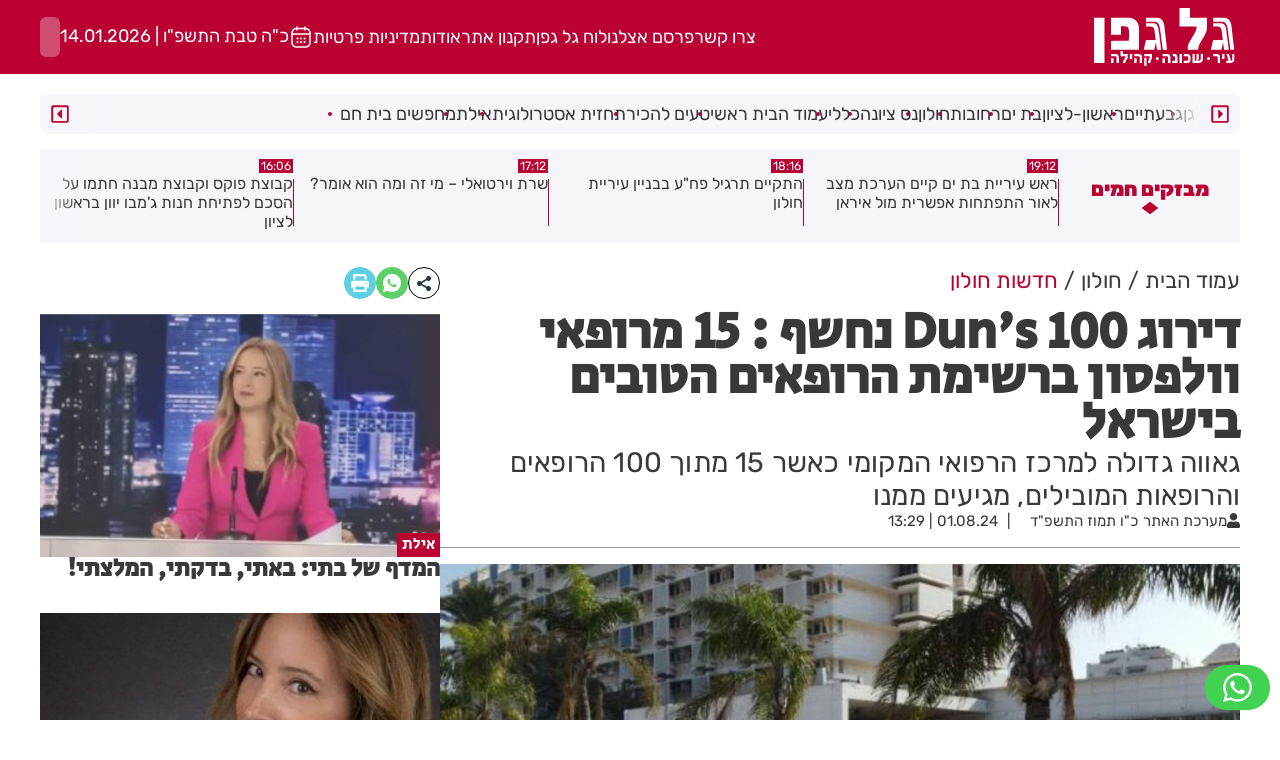

--- FILE ---
content_type: text/html; charset=UTF-8
request_url: https://gal-gefen.co.il/news/198523
body_size: 19425
content:
<!DOCTYPE html>
            <html lang="he" dir="rtl">
                <head>
                <meta http-equiv="X-UA-Compatible" content="IE=9" /><meta http-equiv="Content-Type" content="text/html; charset=utf-8" /><meta name="twitter:card" content="summary_large_image"><title>דירוג Dun's 100 נחשף : 15 מרופאי וולפסון ברשימת הרופאים הטובים בישראל - גל גפן | פרסום-עיתונות-דיגיטל | גל גפן</title><meta name="description" content="גאווה גדולה למרכז הרפואי המקומי כאשר 15 מתוך 100 הרופאים והרופאות המובילים, מגיעים ממנו..." /><meta property="og:title" content="דירוג Dun&#039;s 100 נחשף : 15 מרופאי וולפסון ברשימת הרופאים הטובים בישראל"/><meta name="twitter:title" content="דירוג Dun&#039;s 100 נחשף : 15 מרופאי וולפסון ברשימת הרופאים הטובים בישראל"><meta property="og:description" content="גאווה גדולה למרכז הרפואי המקומי כאשר 15 מתוך 100 הרופאים והרופאות המובילים, מגיעים ממנו"/><meta name="twitter:description" content="גאווה גדולה למרכז הרפואי המקומי כאשר 15 מתוך 100 הרופאים והרופאות המובילים, מגיעים ממנו"><meta property="og:image" content="https://storage.gal-gefen.co.il/articles/17460_tumb_1200X627.jpg"/><meta name="twitter:image" content="https://storage.gal-gefen.co.il/articles/17460_tumb_1200X627.jpg"><meta property="og:type" content="article"/><meta name="twitter:type" content="article"><meta name="og_url" content="https://gal-gefen.co.il/news/198523" /><base href="https://gal-gefen.co.il/" ></base><link rel="stylesheet" href="https://gal-gefen.co.il/themes/HDB/css/general.scss.css?ver=6861" type="text/css" /><link rel="stylesheet" href="https://gal-gefen.co.il/themes/HDB/css/article.scss.css?ver=6861" type="text/css" /><script   type="text/javascript" src="https://gal-gefen.co.il/minify/1.js?ver=6861"></script><script   type="text/javascript" src="https://gal-gefen.co.il/themes/HDB/article.js?ver=6861"></script><script async src="https://platform.twitter.com/widgets.js" charset="utf-8"></script><link rel="stylesheet" type="text/css" media="print" href="themes/HDB/css/print.scss.css?ver=6861"><link rel="canonical" href="https://gal-gefen.co.il/news/198523">
<script type="application/ld+json">

{"@context":"http://schema.org","@type":"NewsArticle","mainEntityOfPage":{"@type":"WebPage","name":"בחדרי חרדים"},"name":"דירוג Dun's 100 נחשף : 15 מרופאי וולפסון ברשימת הרופאים הטובים בישראל","headline":"דירוג Dun's 100 נחשף : 15 מרופאי וולפסון ברשימת הרופאים הטובים בישראל","datePublished":"2024-08-01T13:29:00+03:00","dateModified":"2024-08-01T13:29:00+03:00","articleBody":"Dun&#39;s100, חברת הדירוג המובילה במשק הישראלי מבית דן אנד ברדסטריט, חשפה השבוע את 100 הרופאים והרופאות המובילים בתחומם, כאשר 15 מרופאי וולפסון נבחרו להיות ברשימה.    הרשימה מונה רופאים ורופאות מכל רחבי הארץ ומדרגת את הכירורגים, הקרדיולוגים, רופאי העיניים, רופאי השיניים הטובים בישראל.    רופאי וולפסון הנמצאים ברשימה:    ד\"ר ששון ליאור מנהל יחידת ניתוחי לב חזה בילידים ומתבגרים, ד\"ר קידר סרגיי מנהל המחלקה לכירורגית ילדים, פרופ&#39; רובינשטיין רונן מנהל מערך הלב, דננברג חיים מנהל יחידת הצנתורים, פרופ&#39; ליבוביץ&#39; צבי רופא בכיר באגף נשים ויולדות, מנהל-שותף של המרפאה לנוירולוגיה של העובר, פרופ&#39; גינת שמעון מנהל היחידה לאורוגינקולוגיה, פרופ&#39; לוי טליה מנהלת היחידה לגינקולוגיה אונקולוגיתרופאה מומחית, פרופ&#39; וייסמן אריאל רופא בכיר ביחידה להפריה חוץ גופית, ד\"ר זינגר מנחם מנהל היחידה לאורתופדית ילדים, אף אוזן גרון, ד&#39;&#39;ר גולדפרב אבי מנהל מחלקת אף אוזן גרון וכירורגיית ראש וצוואר, ד\"ר בר אסף סגן מנהל בכיר מחלקת עיניים, ד\"ר אביזמר חגי מנהל יחידת קטרקט, ד\"ר כלב לנדוי מאיה, אחראית שירות הגלאוקומה, פרופ&#39; שפירר אוריאל, מנהל היחידה למחלות עיניים בילדים ופזילה ופרופ&#39; ארליך ריטה מנהלת מחלקת עיניים.","description":"גאווה גדולה למרכז הרפואי המקומי כאשר 15 מתוך 100 הרופאים והרופאות המובילים, מגיעים ממנו","author":{"@type":"Person","name":"מערכת האתר","url":"https://www.bhol.co.il.co.il/authors/11"},"publisher":{"@type":"Organization","name":"בחדרי חרדים","logo":{"@type":"ImageObject","url":"https://gal-gefen.co.il/themes/HDB/images/logo.png","sameAs":{"1":"https://www.facebook.com/behadrei","2":"https://twitter.com/behadrei_bhol"},"width":245,"height":82}},"image":{"@type":"ImageObject","url":"https://storage.gal-gefen.co.il/articles/17460_tumb_700X500.jpg","height":500,"width":700}}

</script>
<script type="application/ld+json">

{"@context":"http://schema.org","@type":"BreadcrumbList","itemListElement":[{"@type":"ListItem","position":1,"name":"עמוד הבית","item":"https://gal-gefen.co.il/"},{"position":2,"@type":"ListItem","item":"https://gal-gefen.co.il/categories/386","name":"חולון"},{"position":3,"@type":"ListItem","item":"https://gal-gefen.co.il/categories/386/7","name":"חדשות חולון"}]}

</script><script>
            var articleId = 198523;
            var mainCatId = 386;
            var subCatId = 7;
            var pageTitle = "\u05d3\u05d9\u05e8\u05d5\u05d2 Dun's 100 \u05e0\u05d7\u05e9\u05e3 : 15 \u05de\u05e8\u05d5\u05e4\u05d0\u05d9 \u05d5\u05d5\u05dc\u05e4\u05e1\u05d5\u05df \u05d1\u05e8\u05e9\u05d9\u05de\u05ea \u05d4\u05e8\u05d5\u05e4\u05d0\u05d9\u05dd \u05d4\u05d8\u05d5\u05d1\u05d9\u05dd \u05d1\u05d9\u05e9\u05e8\u05d0\u05dc - \u05d7\u05d3\u05e9\u05d5\u05ea \u05d7\u05d5\u05dc\u05d5\u05df - \u05d7\u05d5\u05dc\u05d5\u05df";
            var author = "\u05de\u05e2\u05e8\u05db\u05ea \u05d4\u05d0\u05ea\u05e8";
        </script>
			<!-- Mobile Tags -->
			<meta name="HandheldFriendly" content="True">
			<meta name="MobileOptimized" content="320">
			<meta name="viewport" content="width=device-width, initial-scale=1.0, minimum-scale=1.0">
			<meta name="apple-mobile-web-app-status-bar-style" content="black" />	
			<meta name="apple-mobile-web-app-capable" content="yes">
		
    <link rel="preload" href="https://fonts.gstatic.com/s/secularone/v12/8QINdiTajsj_87rMuMdKyqDgOOhLLA.woff2" as="font" type="font/woff2" crossorigin>
    <link rel="preload" href="https://fonts.gstatic.com/s/secularone/v12/8QINdiTajsj_87rMuMdKyqDiOOg.woff2" as="font" type="font/woff2" crossorigin>
    <link rel="preload" href="https://fonts.gstatic.com/s/rubik/v28/iJWKBXyIfDnIV7nDrXyi0A.woff2" as="font" type="font/woff2" crossorigin>
<script>
            document.querySelectorAll('#header_menu a').forEach(function(link) {
                if (link.getAttribute('href').endsWith('categories/386')) link.classList.add('active');
            });
            
            $(function(){
                $('#header_menu a[href$="categories/386"]').closest('li').addClass('active');
            })
            </script> <meta name="ROBOTS" content="index, follow, max-image-preview:large, max-snippet:-1, max-video-preview:-1" /><meta name="copyright" content="2003-2022, Wizzo CMS3.0" /><link rel="shortcut icon" href="favicon.svg" /><script type="application/ld+json">{"@context":"https:\/\/schema.org","@type":"WebPage","@id":"https:\/\/gal-gefen.co.il\/"}</script><!-- Google tag (gtag.js) --> <script async src="https://www.googletagmanager.com/gtag/js?id=G-WEFREY9Y9S"></script> <script>   window.dataLayer = window.dataLayer || [];   function gtag(){dataLayer.push(arguments);}   gtag('js', new Date());    gtag('config', 'G-WEFREY9Y9S'); </script>
<script async src="https://pagead2.googlesyndication.com/pagead/js/adsbygoogle.js?client=ca-pub-3085349101009904" crossorigin="anonymous"></script>
</head>
            <body class="rtl  "><div id="page" class="magazine  platform_desktop">

    <style>.centered{width:1200px;max-width:100%;margin:0 auto}.centered_mid{width:700px;max-width:100%;margin:0 auto}#page{position:relative}@media (max-width:800px){#page{width:100%}}body.rtl #page{direction:rtl;text-align:right}body.ltr #page{direction:ltr;text-align:left}#page #content{padding-top:0px}@media (min-width:801px){header{position:relative;z-index:99;margin-bottom:5px !important;background:var(--red);color:#fff}header #top_header{height:74px;display:flex;justify-content:space-between;align-items:center;align-items:center;gap:var(--gap)}header #top_header #logo img{height:58px;width:auto;box-sizing:content-box;border:5px solid transparent}header #top_header .date{display:flex;gap:12px}header #top_header .date .icon{width:24px;height:24px}header #top_header .date span{white-space:nowrap}header #top_header .icon{height:100%;width:100%}header #top_header .header_btn{display:inline-flex;height:40px;padding:0 10px;border-radius:6px;align-items:center;background:rgba(255, 255, 255, 0.3);color:#fff;border:none}header #top_header .header_btn:has(.search_normal_icon){width:40px;padding:7px}header #top_header #search{height:40px;position:relative}header #top_header #search input{height:100%;background:#2f3a49;color:rgba(255, 255, 255, 0.53);border-radius:40px;border:none;padding-right:15px;font-family:var(--font);font-weight:bold;font-size:22px;outline:none}header #top_header #search button{background:#e70f57;border-radius:100%;width:40px;height:40px;border:none;position:absolute;left:0px;top:0px;color:#fff}header #top_header #search button:hover{background:#fff;color:#e70f57}#header_menu{background:#fff;position:-webkit-sticky;position:sticky;top:0px;z-index:999}#header_menu .centered{display:flex;justify-content:space-between;padding:15px 0;align-items:center;position:relative}.fix #header_menu .centered{gap:15px}#header_menu .icon{display:block;width:0px;overflow:hidden;height:30px;flex-shrink:0;background:url(/themes/HDB/images/m_icon.svg) right center no-repeat;cursor:pointer;-moz-transition:all 0.2s ease 0s;-o-transition:all 0.2s ease 0s;-webkit-transition:all 0.2s ease 0s;transition:all 0.2s ease 0s}.fix #header_menu .icon{width:30px}#header_menu .menu{display:flex;flex:1;background:var(--gray);border-radius:8px;height:40px;padding:0 8px;position:relative}#header_menu .menu .menu_scroll{overflow-x:auto;scrollbar-width:none;-webkit-overflow-scrolling:touch;user-select:none;width:100px;flex:1;display:flex}#header_menu .menu .menu_scroll::-webkit-scrollbar{display:none}#header_menu .menu .menu_scroll ul{display:flex;gap:20px;align-items:center;padding-inline:55px}#header_menu .menu .menu_scroll ul li{position:relative;white-space:nowrap}#header_menu .menu .menu_scroll ul li::after{content:"";display:block;width:4px;height:4px;border-radius:100%;background:var(--red);position:absolute;left:-10px;top:50%;transform:translateX(-50%) translateY(-50%)}#header_menu .menu #menu_next,#header_menu .menu #menu_prev{position:absolute;left:0px;top:0px;bottom:0px;width:40px;background:#F5F5FA;display:flex;align-items:center;justify-content:center;border-radius:8px;z-index:9}#header_menu .menu #menu_next svg,#header_menu .menu #menu_prev svg{color:var(--red);width:20px;height:20px}#header_menu .menu #menu_next svg path,#header_menu .menu #menu_prev svg path{fill:var(--red)}#header_menu .menu #menu_next::after,#header_menu .menu #menu_prev::after{content:"";display:block;position:absolute;right:0px;top:0px;bottom:0px;background:linear-gradient(90deg, #F5F5FA 0%, rgba(245, 245, 250, 0) 100%);width:40px;transform:translateX(100%)}#header_menu .menu #menu_prev{left:auto;right:0px}#header_menu .menu #menu_prev::after{right:auto;left:0px;background:linear-gradient(-90deg, #F5F5FA 0%, rgba(245, 245, 250, 0) 100%);transform:translateX(-100%)}#header_menu_mobile ul.menu_ul{display:flex;align-items:center;justify-content:space-between;gap:0}#header_menu_mobile ul.menu_ul .icon{display:block;width:0px;overflow:hidden;height:18px;flex-shrink:0;background:#fff;cursor:pointer;-moz-transition:all 0.2s ease 0s;-o-transition:all 0.2s ease 0s;-webkit-transition:all 0.2s ease 0s;transition:all 0.2s ease 0s;-webkit-mask:url(/themes/HDB/images/m_icon.svg) no-repeat left center;-webkit-mask-repeat:no-repeat;mask:url(/themes/HDB/images/m_icon.svg) no-repeat center center}.fix #header_menu_mobile ul.menu_ul .icon{width:30px;-webkit-mask-position:center center;mask-position:center center}#header_menu_mobile ul.menu_ul>li{display:flex;flex-direction:column;position:relative;padding:5px 0;flex-grow:1}#header_menu_mobile ul.menu_ul>li>a{display:block;font-size:18px;line-height:1.18em;letter-spacing:0px;color:#fff;padding:0px 15px;white-space:nowrap;transition:all 0.3s ease;text-align:center}#header_menu_mobile ul.menu_ul>li>a::after{border-top:2px solid var(--color);content:"";display:block}#header_menu_mobile ul.menu_ul>li:not(:nth-child(2)):not(.active):not(:hover)::before{border-left:1px solid rgba(255, 255, 255, 0.2);content:"";display:block;height:10px;position:absolute;right:0px;top:50%;transform:translateY(-50%)}#header_menu_mobile ul.menu_ul>li.active{font-weight:bold}#header_menu_mobile ul.menu_ul>li.active,#header_menu_mobile ul.menu_ul>li:hover{background:var(--color);z-index:30}#header_menu_mobile ul.menu_ul>li.active::after,#header_menu_mobile ul.menu_ul>li:hover::after{content:"";display:block;position:absolute;left:-1px;top:0px;bottom:0px;background:var(--color);width:1px}#header_menu_mobile ul.menu_ul>li>ul{display:flex;visibility:hidden;opacity:0;box-shadow:0px 5px 5px rgba(0, 0, 0, 0.2);gap:15px;justify-content:center;position:absolute;right:0px;left:0px;top:30px;background:#fff;border-top:1px solid #eee;padding:10px;transition:all 0.3s ease;transform:translateY(10px)}#header_menu_mobile ul.menu_ul>li>ul>li>a{display:block;font-size:20px;line-height:1;letter-spacing:-0.2px;color:rgba(0, 0, 0, 0.7);order-style:solid;transition:all 0.3s ease}#header_menu_mobile ul.menu_ul>li>ul>li>a:hover{color:#e70f57}#header_menu_mobile ul.menu_ul>li:hover>a{color:#fff}#header_menu_mobile ul.menu_ul>li:hover>ul{visibility:visible;opacity:1;transform:translateY(0px);display:flex;flex-direction:column}}.weather{overflow:hidden;white-space:nowrap}@media (min-width:801px){.weather{position:relative;width:150px}}@media (max-width:800px){.weather{position:absolute;top:50%;left:20px;transform:translateY(-50%);height:22px;color:#fff}}.weather span{position:absolute;top:50%;left:50%;transform:translate(-50%, -50%);height:100%;opacity:0;transition:opacity 0.5s ease-in-out}.weather span.animated{animation:showTextItem 6s;animation-fill-mode:forwards}@media (max-width:800px){#header_desktop{display:none}#header_mobile{position:sticky;top:0px;display:flex;align-items:center;z-index:999;background:var(--red);justify-content:space-between;height:50px;align-items:center;padding-inline:20px}#header_mobile .logo{background:url(/themes/HDB/images/logo.svg) center center no-repeat;background-size:contain;height:52px;width:100px;z-index:5}#header_mobile .buttons{display:flex;gap:16px;align-items:center;justify-content:flex-end}#header_mobile .buttons .btn{height:fit-content;font-size:18px;padding-inline:12px}#header_mobile .buttons .icon{width:24px;height:24px}#header_menu{background:var(--bg-color);padding-bottom:2px;position:relative}#header_menu::after{content:"";pointer-events:none;position:absolute;top:0;bottom:0;left:0;width:30px;background:linear-gradient(90deg, #20393d 0%, rgba(32, 57, 61, 0.01) 100%)}#header_menu ul.menu_ul{display:flex;align-items:center;justify-content:space-between;overflow-x:auto}#header_menu ul.menu_ul::-webkit-scrollbar{display:none}#header_menu ul.menu_ul>li{display:flex;flex-direction:column;position:relative}#header_menu ul.menu_ul>li.active{font-weight:bold}#header_menu ul.menu_ul>li.active,#header_menu ul.menu_ul>li:hover{background:var(--color);z-index:30}#header_menu ul.menu_ul>li.active::after,#header_menu ul.menu_ul>li:hover::after{content:"";display:block;position:absolute;left:-1px;top:0px;bottom:0px;background:var(--color);width:1px}#header_menu ul.menu_ul>li>a{display:block;font-size:18px;line-height:1.18em;letter-spacing:0px;color:#fff;padding:0px 15px;transition:all 0.3s ease;white-space:nowrap}#header_menu ul.menu_ul>li>a::after{border-top:2px solid var(--color);content:"";display:block}#header_menu ul.menu_ul>li:not(:last-child)::after{border-left:1px solid rgba(255, 255, 255, 0.2);content:"";display:block;height:10px;position:absolute;left:0px;top:50%;transform:translateY(-50%)}#nav-icon3{width:32px;height:24px;background-image:url(/themes/HDB/images/hamburger.svg);background-repeat:no-repeat;background-size:cover;background-position:center;position:relative;-webkit-transform:rotate(0deg);-moz-transform:rotate(0deg);-o-transform:rotate(0deg);transform:rotate(0deg);-webkit-transition:0.5s ease-in-out;-moz-transition:0.5s ease-in-out;-o-transition:0.5s ease-in-out;transition:0.5s ease-in-out;cursor:pointer}#mobile_menu{display:flex;flex-direction:column;transition:transform 0.5s ease 0s;position:fixed;height:100vh;transform:translateX(100vw);top:0px;bottom:0px;background:#f8f9fb;z-index:99999999;width:65vw;padding:var(--gap_sm) 14px}#mobile_menu ::-webkit-scrollbar{display:none}#mobile_menu #toggle_menu{display:flex;align-items:center;border-radius:50%;justify-content:center;width:35px;background:#f8f9fb;font-size:22px;color:var(--red);line-height:1;width:35px;height:35px;position:absolute;left:-24px;transform:translateX(-100%);box-shadow:0px 0px 5px rgba(0, 0, 0, 0.5);top:28px}#mobile_menu .logo_search_con{padding-block:var(--gap_sm);border-bottom:4px solid var(--red);width:100%;display:flex;justify-content:space-between}#mobile_menu .logo_search_con .logo{height:24px;aspect-ratio:4}#mobile_menu .logo_search_con .search_normal_red_icon{width:24px;height:24px}#mobile_menu ul.list{flex:1;overflow-y:auto;margin-top:var(--gap_sm);padding-inline:var(--gap_sm)}#mobile_menu ul.list>li{border-bottom:1px solid var(--red)}#mobile_menu ul.list>li.open .head .arrow_left_icon{transform:rotate(-90deg)}#mobile_menu ul.list>li.open ul.sublist{display:block;max-height:1000px;margin-bottom:var(--gap)}#mobile_menu ul.list>li .head{display:flex;justify-content:space-between;padding-block:var(--gap)}#mobile_menu ul.list>li .head a{font-size:var(--h4)}#mobile_menu ul.list>li .head .arrow_left_icon{width:10px;margin-left:8px;transform:rotate(0deg);transition:0.3s ease transform}#mobile_menu ul.list>li ul.sublist{display:none;max-height:0px;overflow:hidden;transition:0.3s ease max-height;padding-right:var(--gap)}#mobile_menu ul.list>li ul.sublist li a{font-size:var(--h5)}.menu_opened #mobile_menu{transform:translateX(0);box-shadow:0 0 5px}#content{padding:var(--grid-gap)}#content,header{transition:opacity 0.3s ease 0s}.menu_opened header{opacity:1}.menu_opened #content::after{z-index:9;position:fixed;inset:0;background:rgba(0, 0, 0, 0.2);content:""}}.widget_newsflash{background:#f5f5fa;margin-bottom:var(--grid-gap);padding:10px 0px;position:relative;height:94px;overflow:hidden}@media (min-width:801px){.widget_newsflash{display:flex}}@media (max-width:800px){.widget_newsflash{padding-right:20px}}.widget_newsflash::before{content:"";background:linear-gradient(90deg, #F5F5FA 0%, rgba(245, 245, 250, 0) 100%);width:40px;height:100%;position:absolute;left:0px;top:0px;z-index:3}.widget_newsflash .nf_title{color:var(--red);font-weight:900;font-size:var(--h5);width:180px;display:flex;flex-direction:column;align-items:center;justify-content:center;position:relative;gap:var(--gap)}.widget_newsflash .to_all{display:flex;gap:var(--gap)}.widget_newsflash .to_all button{background:none;border:none;outline:none;cursor:pointer}.widget_newsflash .to_all button svg,.widget_newsflash .to_all button path{fill:var(--red)}.widget_newsflash .items_wrapper{margin:0px;position:relative;box-sizing:content-box}@media (min-width:801px){.widget_newsflash .items_wrapper{width:calc(100% - 180px)}}.widget_newsflash .items_wrapper article{position:relative;padding-left:10px;padding-right:1px;display:flex}@media (min-width:801px){.widget_newsflash .items_wrapper article{gap:24px}}@media (max-width:800px){.widget_newsflash .items_wrapper article{gap:12px}}.widget_newsflash .items_wrapper article::before{content:"";display:block;border-left:1px solid var(--red);transform:translateY(20px);height:47px}.widget_newsflash .items_wrapper article .time{color:#fff;background:var(--red);width:fit-content;font-weight:normal;margin-bottom:1px;display:block;font-size:12px;padding:1px 2px;line-height:1}.widget_newsflash .items_wrapper article h3{font-weight:normal;font-weight:normal;line-height:120%;font-family:var(--font2);font-size:var(--p);display:-webkit-box;-webkit-line-clamp:3;-webkit-box-orient:vertical;overflow:hidden}@media (max-width:800px){.widget_newsflash .items_wrapper .more_sec_btn{display:none}}.widget_newsflash .items_wrapper .owl-nav{position:absolute;left:-1px;bottom:-23px;display:flex;gap:5px}@media (max-width:800px){.widget_newsflash .items_wrapper .owl-nav{display:none}}.widget_newsflash .items_wrapper .owl-nav .disabled{opacity:0.6;pointer-events:none}.widget_newsflash .items_wrapper .owl-nav .owl-prev,.widget_newsflash .items_wrapper .owl-nav .owl-next{position:static;display:flex;align-items:center;justify-content:center;width:24px;height:24px;margin:0px;background:var(--bg-color);color:#fff;border-radius:0px;line-height:24px;font-size:30px}.widget_newsflash .items_wrapper .owl-nav .owl-prev span,.widget_newsflash .items_wrapper .owl-nav .owl-next span{display:none}.widget_newsflash .items_wrapper .owl-nav .owl-prev::after,.widget_newsflash .items_wrapper .owl-nav .owl-next::after{content:"";display:block;width:8px;height:12px;background:center center no-repeat;background-size:contain}.widget_newsflash .items_wrapper .owl-nav .owl-prev:hover,.widget_newsflash .items_wrapper .owl-nav .owl-next:hover{color:#000 !important}.widget_newsflash .items_wrapper .owl-nav .owl-prev::after{background-image:url(/themes/HDB/images/arr_left.svg)}.widget_newsflash .items_wrapper .owl-nav .owl-next::after{background-image:url(/themes/HDB/images/arr_right.svg)}.bannerCls{margin-bottom:var(--gap)}.bannerCls:empty{display:none}.bannerCls.slide{transition:all 0.8s ease-in-out;max-height:0px;overflow:hidden;margin-bottom:0px}.bannerCls.slide.loaded{max-height:2000px;margin-bottom:var(--gap)}.bannerCls .close{position:absolute;left:0px;top:0px;background:#eee;width:20px;height:20px;display:flex;align-items:center;justify-content:center}.bannerCls .close svg{width:60%}.bannerCls .bnr_toggle_mute{position:absolute;right:5px;top:5px;z-index:9999;border:none;background-color:transparent}@media (max-width:600px){.bannerCls .bnr_toggle_mute{background-color:#fff;padding:5px;border-radius:100%}}.bannerCls .bnr_toggle_mute.unmuted .fa-volume-up{display:none}.bannerCls .bnr_toggle_mute:not(.unmuted) .fa-volume-mute{display:none}.bannerCls .close_desktop{position:absolute;top:0;left:0;transform:translateY(-115%);cursor:pointer;font-weight:bold;font-size:1.2rem}.bannerCls a{display:inline-block;width:100%;height:100%}.bannerCls a iframe{pointer-events:none}@media (min-width:600px){.bannerCls img,.bannerCls video{border-radius:var(--radius)}}</style><!-- DESKTOP HEADER -->
<header class="show_in_desktop">
    <div id="header_desktop">
        <div id="top_header" class="centered">

            <a id="logo" href="/">
                <img alt="כל רגע - אתר חדשות לציבור החרדי" src="https://storage.gal-gefen.co.il/media/Storage/3fda46ec-a1f3-404c-8332-4f060e4adc12.svg"/>
            </a>
            <div style="display: flex; gap: var(--gap); align-items: center;">
                
                <ul class="menu" style="display: flex; gap: var(--gap); align-items: center;">
                                        <li><a href="/contact" >צרו קשר</a></li>
                                        <li><a href="/advertise" >פרסם אצלנו</a></li>
                                        <li><a href="/מהדורה-דיגיטלית" >לוח גל גפן</a></li>
                                        <li><a href="/תקנון-אתר/" >תקנון אתר</a></li>
                                        <li><a href="/אודות/" >אודות</a></li>
                                        <li><a href="privacy_policy_URL" >מדיניות פרטיות</a></li>
                                    </ul>
                
                <div class=" date">
                    <span class="icon calendar_icon"></span>
                    <span>כ"ה טבת התשפ"ו | 14.01.2026</span>
                </div>
                <div class="header_btn">
                    <a  onclick="open_search_win()" class="icon search_normal_icon"></a>
                </div>
            </div>
        </div>
    </div>
</header>

<div id="header_menu" class="show_in_desktop">
    <div class="centered">
        <a class="icon" href="/"></a>

        <div class="menu">
            
            <a id="menu_prev">
                <svg xmlns="http://www.w3.org/2000/svg" viewBox="0 0 448 512"><path d="M176 354.9V157.1c0-10.7 13-16.1 20.5-8.5l98.3 98.9c4.7 4.7 4.7 12.2 0 16.9l-98.3 98.9c-7.5 7.7-20.5 2.3-20.5-8.4zM448 80v352c0 26.5-21.5 48-48 48H48c-26.5 0-48-21.5-48-48V80c0-26.5 21.5-48 48-48h352c26.5 0 48 21.5 48 48zm-48 346V86c0-3.3-2.7-6-6-6H54c-3.3 0-6 2.7-6 6v340c0 3.3 2.7 6 6 6h340c3.3 0 6-2.7 6-6z"/></svg>
            </a>
            
            <div class="menu_scroll">
                <ul>
                                        <li><a href="categories/6594" >רמת גן</a></li>
                                        <li><a href="categories/6595" >גבעתיים</a></li>
                                        <li><a href="categories/381" >ראשון-לציון</a></li>
                                        <li><a href="categories/387" >בת ים</a></li>
                                        <li><a href="categories/383" >רחובות</a></li>
                                        <li><a href="categories/386" >חולון</a></li>
                                        <li><a href="categories/384" >נס ציונה</a></li>
                                        <li><a href="categories/1" >כללי</a></li>
                                        <li><a href="categories/3" >עמוד הבית ראשי</a></li>
                                        <li><a href="categories/4437" >טעים להכיר</a></li>
                                        <li><a href="categories/3943" >תחזית אסטרולוגית</a></li>
                                        <li><a href="categories/6604" >אילת</a></li>
                                        <li><a href="categories/241" >מחפשים בית חם</a></li>
                                    </ul>
            </div>
            <a id="menu_next">
            <svg xmlns="http://www.w3.org/2000/svg" viewBox="0 0 448 512"><path d="M272 157.1v197.8c0 10.7-13 16.1-20.5 8.5l-98.3-98.9c-4.7-4.7-4.7-12.2 0-16.9l98.3-98.9c7.5-7.7 20.5-2.3 20.5 8.4zM448 80v352c0 26.5-21.5 48-48 48H48c-26.5 0-48-21.5-48-48V80c0-26.5 21.5-48 48-48h352c26.5 0 48 21.5 48 48zm-48 346V86c0-3.3-2.7-6-6-6H54c-3.3 0-6 2.7-6 6v340c0 3.3 2.7 6 6 6h340c3.3 0 6-2.7 6-6z"/></svg>
            </a>
        </div>
    </div>
</div>

<!-- MOBILE HEADER -->
<div id="header_mobile" class="show_in_mobile">
    <a class="logo" style="background-image: url(https://storage.gal-gefen.co.il/media/Storage/3fda46ec-a1f3-404c-8332-4f060e4adc12.svg);" href="/"></a>
    <div class="buttons">
			<a  onclick="open_search_win()" class="icon search_normal_icon"></a>
			<a id="menu_btn" class="icon menu_icon" onclick="event.stopPropagation();document.body.classList.toggle('menu_opened')"></a>
    </div>
</div>

<!-- MOBILE MENU -->
<div class="show_in_mobile" id="mobile_menu">
	<div id="toggle_menu" onclick="event.stopPropagation();document.body.classList.toggle('menu_opened')">X</div>
	<div class="logo_search_con">
		<div class="logo logo_red"></div>
		<div class="icon search_normal_red_icon" onclick="open_search_win()"></div>
	</div>
	
	<ul class="list">
					<li>
				<div class="head">
					<a href="categories/6594" >רמת גן</a>
											<div class="icon arrow_left_icon" onclick="$(this).closest('li').toggleClass('open');"></div>
										
				</div>
									<ul class="sublist">
													<li>
								<a href="categories/6594/6593" >רמת גן</a>
							</li>
											</ul>
							</li>
					<li>
				<div class="head">
					<a href="categories/6595" >גבעתיים</a>
											<div class="icon arrow_left_icon" onclick="$(this).closest('li').toggleClass('open');"></div>
										
				</div>
									<ul class="sublist">
													<li>
								<a href="categories/6595/6596" >חדשות גבעתיים</a>
							</li>
													<li>
								<a href="categories/6595/6597" >גבעתיים פלילי</a>
							</li>
													<li>
								<a href="categories/6595/6598" >רכילות גבעתיים</a>
							</li>
													<li>
								<a href="categories/6595/6599" >צרכנות ופנאי גבעתיים</a>
							</li>
											</ul>
							</li>
					<li>
				<div class="head">
					<a href="categories/381" >ראשון-לציון</a>
											<div class="icon arrow_left_icon" onclick="$(this).closest('li').toggleClass('open');"></div>
										
				</div>
									<ul class="sublist">
													<li>
								<a href="categories/381/261" >חינוך ראשון לציון</a>
							</li>
													<li>
								<a href="categories/381/11" >חדשות ראשון-לציון</a>
							</li>
													<li>
								<a href="categories/381/270" >פלילי ראשון לציון</a>
							</li>
													<li>
								<a href="categories/381/278" >נדל"ן ראשון לציון</a>
							</li>
													<li>
								<a href="categories/381/286" >ספורט ראשון לציון</a>
							</li>
													<li>
								<a href="categories/381/294" >ראשון לציון עסקים מומלצים</a>
							</li>
													<li>
								<a href="categories/381/302" >רכילות מקומית ראשון לציון</a>
							</li>
													<li>
								<a href="categories/381/311" >צרכנות ראשון לציון</a>
							</li>
											</ul>
							</li>
					<li>
				<div class="head">
					<a href="categories/387" >בת ים</a>
											<div class="icon arrow_left_icon" onclick="$(this).closest('li').toggleClass('open');"></div>
										
				</div>
									<ul class="sublist">
													<li>
								<a href="categories/387/268" >בת ים חינוך</a>
							</li>
													<li>
								<a href="categories/387/276" >בת ים פלילי</a>
							</li>
													<li>
								<a href="categories/387/284" >בת ים נדל"ן</a>
							</li>
													<li>
								<a href="categories/387/292" >בת ים ספורט</a>
							</li>
													<li>
								<a href="categories/387/300" >בת ים עסקים מומלצים</a>
							</li>
													<li>
								<a href="categories/387/308" >בת ים רכילות מקומית</a>
							</li>
													<li>
								<a href="categories/387/315" >צרכנות בת ים</a>
							</li>
													<li>
								<a href="categories/387/8" >חדשות בת-ים</a>
							</li>
											</ul>
							</li>
					<li>
				<div class="head">
					<a href="categories/383" >רחובות</a>
											<div class="icon arrow_left_icon" onclick="$(this).closest('li').toggleClass('open');"></div>
										
				</div>
									<ul class="sublist">
													<li>
								<a href="categories/383/264" >רחובות חינוך</a>
							</li>
													<li>
								<a href="categories/383/12" >חדשות רחובות</a>
							</li>
													<li>
								<a href="categories/383/272" >רחובות פלילי</a>
							</li>
													<li>
								<a href="categories/383/29" >נדלן רחובות</a>
							</li>
													<li>
								<a href="categories/383/35" >ספורט רחובות</a>
							</li>
													<li>
								<a href="categories/383/304" >רחובות רכילות מקומית</a>
							</li>
													<li>
								<a href="categories/383/52" >רחובות עסקים מומלצים</a>
							</li>
													<li>
								<a href="categories/383/318" >צרכנות רחובות</a>
							</li>
											</ul>
							</li>
					<li>
				<div class="head">
					<a href="categories/386" >חולון</a>
											<div class="icon arrow_left_icon" onclick="$(this).closest('li').toggleClass('open');"></div>
										
				</div>
									<ul class="sublist">
													<li>
								<a href="categories/386/7" >חדשות חולון</a>
							</li>
													<li>
								<a href="categories/386/267" >חולון חינוך</a>
							</li>
													<li>
								<a href="categories/386/275" >חולון פלילי</a>
							</li>
													<li>
								<a href="categories/386/283" >חולון נדל"ן</a>
							</li>
													<li>
								<a href="categories/386/291" >חולון ספורט</a>
							</li>
													<li>
								<a href="categories/386/299" >חולון עסקים מומלצים</a>
							</li>
													<li>
								<a href="categories/386/307" >חולון רכילות מקומית</a>
							</li>
													<li>
								<a href="categories/386/312" >צרכנות חולון</a>
							</li>
											</ul>
							</li>
					<li>
				<div class="head">
					<a href="categories/384" >נס ציונה</a>
											<div class="icon arrow_left_icon" onclick="$(this).closest('li').toggleClass('open');"></div>
										
				</div>
									<ul class="sublist">
													<li>
								<a href="categories/384/265" >חינוך נס ציונה</a>
							</li>
													<li>
								<a href="categories/384/273" >פלילי נס ציונה</a>
							</li>
													<li>
								<a href="categories/384/281" >נדל"ן נס ציונה</a>
							</li>
													<li>
								<a href="categories/384/289" >ספורט נס ציונה</a>
							</li>
													<li>
								<a href="categories/384/305" >רכילות מקומית נס ציונה</a>
							</li>
													<li>
								<a href="categories/384/310" >חדשות נס ציונה</a>
							</li>
													<li>
								<a href="categories/384/313" >צרכנות נס ציונה</a>
							</li>
													<li>
								<a href="categories/384/252" >נס ציונה עסקים מומלצים</a>
							</li>
											</ul>
							</li>
					<li>
				<div class="head">
					<a href="categories/1" >כללי</a>
											<div class="icon arrow_left_icon" onclick="$(this).closest('li').toggleClass('open');"></div>
										
				</div>
									<ul class="sublist">
													<li>
								<a href="categories/1/6600" >הופעות וטיולים</a>
							</li>
													<li>
								<a href="categories/1/6601" >מלונות ואירוח</a>
							</li>
													<li>
								<a href="categories/1/6603" >מדור הורים: בשיתוף "הפרופסור הלא מפוזר"</a>
							</li>
													<li>
								<a href="categories/1/513" >מומלצים</a>
							</li>
													<li>
								<a href="categories/1/4123" >הומור</a>
							</li>
													<li>
								<a href="categories/1/39" >מסעדות ובתי קפה</a>
							</li>
													<li>
								<a href="categories/1/829" >זוגיות ויחסים</a>
							</li>
													<li>
								<a href="categories/1/319" >צרכנות</a>
							</li>
													<li>
								<a href="categories/1/70" >עסקים בכותרות</a>
							</li>
													<li>
								<a href="categories/1/80" >ספרים</a>
							</li>
													<li>
								<a href="categories/1/2128" >בריאות</a>
							</li>
													<li>
								<a href="categories/1/88" >חוקר פרטי</a>
							</li>
													<li>
								<a href="categories/1/439" >רכילות</a>
							</li>
													<li>
								<a href="categories/1/194" >בעלי מקצוע</a>
							</li>
													<li>
								<a href="categories/1/5345" >טיפוח</a>
							</li>
													<li>
								<a href="categories/1/3555" >לימודים והשכלה</a>
							</li>
											</ul>
							</li>
					<li>
				<div class="head">
					<a href="categories/3" >עמוד הבית ראשי</a>
											<div class="icon arrow_left_icon" onclick="$(this).closest('li').toggleClass('open');"></div>
										
				</div>
									<ul class="sublist">
													<li>
								<a href="categories/3/2" >חדשות חמות</a>
							</li>
													<li>
								<a href="categories/3/816" >טיולים וארועים</a>
							</li>
													<li>
								<a href="categories/3/98" >נדל"ן</a>
							</li>
													<li>
								<a href="categories/3/4309" >מתחפשים ומצלמים</a>
							</li>
											</ul>
							</li>
					<li>
				<div class="head">
					<a href="categories/4437" >טעים להכיר</a>
										
				</div>
							</li>
					<li>
				<div class="head">
					<a href="categories/3943" >תחזית אסטרולוגית</a>
											<div class="icon arrow_left_icon" onclick="$(this).closest('li').toggleClass('open');"></div>
										
				</div>
									<ul class="sublist">
													<li>
								<a href="categories/3943/3948" >הורוסקופ</a>
							</li>
											</ul>
							</li>
					<li>
				<div class="head">
					<a href="categories/6604" >אילת</a>
											<div class="icon arrow_left_icon" onclick="$(this).closest('li').toggleClass('open');"></div>
										
				</div>
									<ul class="sublist">
													<li>
								<a href="categories/6604/6605" >חדשות אילת</a>
							</li>
													<li>
								<a href="categories/6604/6606" >צרכנות אילת</a>
							</li>
													<li>
								<a href="categories/6604/6607" >תרבות אילת</a>
							</li>
													<li>
								<a href="categories/6604/6608" >תיירות אילת</a>
							</li>
													<li>
								<a href="categories/6604/6609" >פלילי אילת</a>
							</li>
											</ul>
							</li>
					<li>
				<div class="head">
					<a href="categories/241" >מחפשים בית חם</a>
										
				</div>
							</li>
			</ul>

</div>

<script>
$(function(){
    const menu = document.querySelector('.menu_scroll');
    const scrollButtonLeft = document.querySelector('#menu_next');
    const scrollButtonRight = document.querySelector('#menu_prev');

    let isDown = false;
    let startX;
    let scrollLeft;

    menu.addEventListener('mousedown', (e) => {
        isDown = true;
        menu.classList.add('active');
        startX = e.pageX - menu.offsetLeft;
        scrollLeft = menu.scrollLeft;
    });

    menu.addEventListener('mouseleave', () => {
        if (isDown) {
            document.addEventListener('mousemove', onMouseMove);
            document.addEventListener('mouseup', onMouseUp);
        }
    });

    menu.addEventListener('mouseup', () => {
        isDown = false;
        menu.classList.remove('active');
        document.removeEventListener('mousemove', onMouseMove);
        document.removeEventListener('mouseup', onMouseUp);
    });

    menu.addEventListener('mousemove', onMouseMove);

    function onMouseMove(e) {
        if (!isDown) return;
        e.preventDefault();
        const x = e.pageX - menu.offsetLeft;
        const walk = (x - startX) * 2; // The multiplier can be adjusted to change scroll speed
        menu.scrollLeft = scrollLeft - walk;
    }

    // Prevent default drag behavior on links
    const links = document.querySelectorAll('.menu ul li a');
    links.forEach(link => {
        link.addEventListener('dragstart', (e) => {
            e.preventDefault();
        });
    });

    function onMouseUp() {
        isDown = false;
        menu.classList.remove('active');
        document.removeEventListener('mousemove', onMouseMove);
        document.removeEventListener('mouseup', onMouseUp);
    }

    // Scroll left button functionality
    scrollButtonLeft.addEventListener('click', () => {
        menu.scrollBy({ left: -200, behavior: 'smooth' }); // Adjust the scroll amount as needed
    });
    // Scroll right button functionality
    scrollButtonRight.addEventListener('click', () => {
        menu.scrollBy({ left: 200, behavior: 'smooth' }); // Adjust the scroll amount as needed
    });
})
</script>
    
    <div class="centered"><div id="bnr_id_6967e580de048" data-type="strip" data-tag="" class="trg_banner bannerCls show_in_desktop slide" style="position:relative; z-index:1; width:100%; height:auto "></div></div>

    <div id="content"><div id="magazine_article_page" data-id="198523" c="7" data-cats="7" class="">
    
    <div class="centered">

        <div><section class="widget_newsflash wide">

    <div class="nf_title show_in_desktop">
        <a href="newsflash">מבזקים חמים</a>

        <div class="to_all show_in_desktop">
            <button class="prev">
                <svg xmlns="http://www.w3.org/2000/svg" width="8" height="12" viewBox="0 0 8 12">
                  <g id="Polygon_6" data-name="Polygon 6" transform="translate(8) rotate(90)" fill="none">
                    <path d="M6,0l6,8H0Z" stroke="none"/>
                    <path d="M 6 1.666666507720947 L 2 7 L 10 7 L 6 1.666666507720947 M 6 0 L 12 8 L 0 8 L 6 0 Z" stroke="none" fill="#fff"/>
                  </g>
                </svg>
            </button>

            <button class="next">
                <svg xmlns="http://www.w3.org/2000/svg" width="8" height="12" viewBox="0 0 8 12">
                  <g id="Polygon_5" data-name="Polygon 5" transform="translate(0 12) rotate(-90)" fill="none">
                    <path d="M6,0l6,8H0Z" stroke="none"/>
                    <path d="M 6 1.666666507720947 L 2 7 L 10 7 L 6 1.666666507720947 M 6 0 L 12 8 L 0 8 L 6 0 Z" stroke="none" fill="#fff"/>
                  </g>
                </svg>
            </button>
        </div>
        
    </div>
    
 
    <div class="items_wrapper">
        <div class="items owl-carousel owl-theme">
                        <article data-position="1">
                <div class="content">
                    <a href="https://gal-gefen.co.il/news/204756">
                        <span class="time">19:12</span>
                        <h3>ראש עיריית בת ים קיים הערכת מצב לאור התפתחות אפשרית מול איראן</h3>
                    </a>
                </div>            
            </article>
                        <article data-position="2">
                <div class="content">
                    <a href="https://gal-gefen.co.il/news/204755">
                        <span class="time">18:16</span>
                        <h3>התקיים תרגיל פח"ע בבניין עיריית חולון</h3>
                    </a>
                </div>            
            </article>
                        <article data-position="3">
                <div class="content">
                    <a href="https://gal-gefen.co.il/news/204754">
                        <span class="time">17:12</span>
                        <h3>שרת וירטואלי – מי זה ומה הוא אומר?</h3>
                    </a>
                </div>            
            </article>
                        <article data-position="4">
                <div class="content">
                    <a href="https://gal-gefen.co.il/news/204753">
                        <span class="time">16:06</span>
                        <h3>קבוצת פוקס וקבוצת מבנה חתמו על הסכם לפתיחת חנות ג'מבו יוון בראשון לציון</h3>
                    </a>
                </div>            
            </article>
                        <article data-position="5">
                <div class="content">
                    <a href="https://gal-gefen.co.il/news/204752">
                        <span class="time">15:56</span>
                        <h3>נהג רכב נפצע כשהתנגש בעמוד בטון בשכונת נאות רחל בחולון</h3>
                    </a>
                </div>            
            </article>
                        <article data-position="6">
                <div class="content">
                    <a href="https://gal-gefen.co.il/news/204751">
                        <span class="time">15:00</span>
                        <h3>ד"ר רונן ברנר, מנהל המכון האונקולוגי במרכז הרפואי וולפסון זכה באות "חברים לרפואה" על תרומה מצילת חיים</h3>
                    </a>
                </div>            
            </article>
                        <article data-position="7">
                <div class="content">
                    <a href="https://gal-gefen.co.il/news/204750">
                        <span class="time">14:22</span>
                        <h3>תחנה של התחלה טובה</h3>
                    </a>
                </div>            
            </article>
                        <article data-position="8">
                <div class="content">
                    <a href="https://gal-gefen.co.il/news/204749">
                        <span class="time">14:18</span>
                        <h3>משכנתא חוץ בנקאית – הפתרון הנכון במציאות כלכלית משתנה</h3>
                    </a>
                </div>            
            </article>
                        <article data-position="9">
                <div class="content">
                    <a href="https://gal-gefen.co.il/news/204748">
                        <span class="time">13:54</span>
                        <h3>היערכות משטרת ישראל למשחק כדורגל בין הפועל רעננה ובין מכבי חיפה, שייערך ביום רביעי, 14.1.26 באצטדיון רמת גן</h3>
                    </a>
                </div>            
            </article>
                        <article data-position="10">
                <div class="content">
                    <a href="https://gal-gefen.co.il/news/204747">
                        <span class="time">13:37</span>
                        <h3>קוקאין מוכן להפצה נתפס בדירה בבת ים</h3>
                    </a>
                </div>            
            </article>
                        <article data-position="11">
                <div class="content">
                    <a href="https://gal-gefen.co.il/news/204746">
                        <span class="time">13:25</span>
                        <h3>HIT חולון ולשכת התעסוקה בשיתוף פעולה להתאמת שוק העבודה בעידן ה-AI</h3>
                    </a>
                </div>            
            </article>
                        <article data-position="12">
                <div class="content">
                    <a href="https://gal-gefen.co.il/news/204745">
                        <span class="time">12:04</span>
                        <h3>אולפן עברית חדש להורים וילדים נחנך בבת ים</h3>
                    </a>
                </div>            
            </article>
                        <article data-position="13">
                <div class="content">
                    <a href="https://gal-gefen.co.il/news/204744">
                        <span class="time">11:33</span>
                        <h3>תושב חולון נעצר בחשד לניפוץ שמשה של ניידת משטרה</h3>
                    </a>
                </div>            
            </article>
                        <article data-position="14">
                <div class="content">
                    <a href="https://gal-gefen.co.il/news/204743">
                        <span class="time">10:02</span>
                        <h3>לירם ספקטור הוא יו"ר פרלמנט הנוער החדש</h3>
                    </a>
                </div>            
            </article>
                        <article data-position="15">
                <div class="content">
                    <a href="https://gal-gefen.co.il/news/204742">
                        <span class="time">09:52</span>
                        <h3>הוענקו מלגות לסטודנטים שהתנדבו לעזור לתלמידים בחולון</h3>
                    </a>
                </div>            
            </article>
                        <article data-position="16">
                <div class="content">
                    <a href="https://gal-gefen.co.il/news/204741">
                        <span class="time">13.01.26</span>
                        <h3>בשורה לנהגים בחולון: הוארך האור ירוק לאחר שיקוע מפרץ שלמה </h3>
                    </a>
                </div>            
            </article>
                        <article data-position="17">
                <div class="content">
                    <a href="https://gal-gefen.co.il/news/204740">
                        <span class="time">13.01.26</span>
                        <h3>לא משאירים אף ילד מאחור: רמת גן יוצאת למהלך עירוני נגד חרמות ובדידות</h3>
                    </a>
                </div>            
            </article>
                        <article data-position="18">
                <div class="content">
                    <a href="https://gal-gefen.co.il/news/204739">
                        <span class="time">13.01.26</span>
                        <h3>מיזם הנגשת הליכי הגיוס לתלמידי בת ים</h3>
                    </a>
                </div>            
            </article>
                        <article data-position="19">
                <div class="content">
                    <a href="https://gal-gefen.co.il/news/204738">
                        <span class="time">13.01.26</span>
                        <h3>תפיסת סמים גדולה בדירה בבת ים</h3>
                    </a>
                </div>            
            </article>
                        <article data-position="20">
                <div class="content">
                    <a href="https://gal-gefen.co.il/news/204737">
                        <span class="time">13.01.26</span>
                        <h3>נתפסה כמות גדולה של סמים מוסלקים בתקרה של דירה בבת ים</h3>
                    </a>
                </div>            
            </article>
                    </div>
    </div>
	
</section>

</div>

        <div class="hp_grid">
            <div class="main_side">
                
                <ul id="breadcrumbs">
    <li class="home">
        <a href="https://gal-gefen.co.il/">
            <span>עמוד הבית</span>
        </a>
    </li>
        <li >
                    <a href="categories/386"><span>חולון</span></a>
            </li>
        <li class="last">
                    <a href="categories/386/7"><span>חדשות חולון</span></a>
            </li>
    </ul>

                            
                <div id="article_content">

                    <div id="article_inner_wrap">

                        <div class="head_content">
                            							
                                                        <h1 class="page_title no_border"  itemprop="name">דירוג Dun's 100 נחשף : 15 מרופאי וולפסון ברשימת הרופאים הטובים בישראל</h1>
							
							<h2 class="short_text"  itemprop="description">
																גאווה גדולה למרכז הרפואי המקומי כאשר 15 מתוך 100 הרופאים והרופאות המובילים, מגיעים ממנו
															</h2>

                            <ul class="writer_line">
                                                                <li>
                                    <a id="article_writer_link" href="https://gal-gefen.co.il/authors/11"><i class="fas fa-user"></i><span class="name" itemprop="author">מערכת האתר</span></a>
                                </li>
                                
                                                                <li>
                                    <i class="show_in_desktop fa-regular fa-calendar-days"></i><span class="show_in_desktop">כ"ו תמוז התשפ"ד</span>

                                    <time itemprop="datePublished" datetime="2024-08-01T13:29:00+03:00">
                                    
                                    <span>01.08.24 | 13:29</span>
                                    
                                    </time>

                                </li>
                                								
                                                            </ul>

                            <div id="article_soci_bar" class="show_in_mobile">

                                <div class="soci_inner horizontal">
                                    <a rel="nofollow" class="soci_share" onClick="shareItem('%D7%93%D7%99%D7%A8%D7%95%D7%92+Dun%27s+100+%D7%A0%D7%97%D7%A9%D7%A3+%3A+15+%D7%9E%D7%A8%D7%95%D7%A4%D7%90%D7%99+%D7%95%D7%95%D7%9C%D7%A4%D7%A1%D7%95%D7%9F+%D7%91%D7%A8%D7%A9%D7%99%D7%9E%D7%AA+%D7%94%D7%A8%D7%95%D7%A4%D7%90%D7%99%D7%9D+%D7%94%D7%98%D7%95%D7%91%D7%99%D7%9D+%D7%91%D7%99%D7%A9%D7%A8%D7%90%D7%9C')" target="_blank" ></a>

<!--                                    <a rel="nofollow" class="soci_twitter" href="https://twitter.com/intent/tweet?text=%D7%93%D7%99%D7%A8%D7%95%D7%92+Dun%27s+100+%D7%A0%D7%97%D7%A9%D7%A3+%3A+15+%D7%9E%D7%A8%D7%95%D7%A4%D7%90%D7%99+%D7%95%D7%95%D7%9C%D7%A4%D7%A1%D7%95%D7%9F+%D7%91%D7%A8%D7%A9%D7%99%D7%9E%D7%AA+%D7%94%D7%A8%D7%95%D7%A4%D7%90%D7%99%D7%9D+%D7%94%D7%98%D7%95%D7%91%D7%99%D7%9D+%D7%91%D7%99%D7%A9%D7%A8%D7%90%D7%9C&url=https%3A%2F%2Fgal-gefen.co.il%2Fnews%2F198523%3Futm_source=twitter%26utm_medium=share" target="_blank" ></a>-->

<!--                                    <a rel="nofollow" class="soci_facebook" href="https://www.facebook.com/share.php?u=https%3A%2F%2Fgal-gefen.co.il%2Fnews%2F198523%3Futm_source=facebook%26utm_medium=share" target="_blank" ></a>-->

                                    <a rel="nofollow" class="soci_whatsapp" target="_blank" title="whatsapp" aria-label="whatsapp" href="https://api.whatsapp.com/send?text=%D7%93%D7%99%D7%A8%D7%95%D7%92+Dun%27s+100+%D7%A0%D7%97%D7%A9%D7%A3+%3A+15+%D7%9E%D7%A8%D7%95%D7%A4%D7%90%D7%99+%D7%95%D7%95%D7%9C%D7%A4%D7%A1%D7%95%D7%9F+%D7%91%D7%A8%D7%A9%D7%99%D7%9E%D7%AA+%D7%94%D7%A8%D7%95%D7%A4%D7%90%D7%99%D7%9D+%D7%94%D7%98%D7%95%D7%91%D7%99%D7%9D+%D7%91%D7%99%D7%A9%D7%A8%D7%90%D7%9C https%3A%2F%2Fgal-gefen.co.il%2Fnews%2F198523%3Futm_source=whatsapp%26utm_medium=share"></a>

                                    <a rel="nofollow" class="soci_print" href="javascript:void(0);" title="הדפסה" onClick="window.print();"></a>	

<!--                                    <a rel="nofollow" class="soci_email fancy" href="actions/share_article/198523"></a>							-->
                                    <a rel="nofollow" class="soci_add_comment" href="/news/198523#comments_wrp"></a>                                </div>

                            </div>


                            <div id="colbass-tts-wrap" selectorcolor="#20393D" selectorBody="" selectorBrief="" selectorTitle="" selectorExclude=""  selectorCategory="" optionRun="1" FontSize="17.8px" FontFamily=" 'almoni-dl',Sans-serif " ></div>
                        
                        </div>
                            
                                                    <div class="media radius" itemprop="image" itemscope itemtype="https://schema.org/ImageObject">
                                <img alt="דירוג Dun&#039;s 100 נחשף : 15 מרופאי וולפסון ברשימת הרופאים הטובים בישראל" src="https://storage.gal-gefen.co.il/articles/17460_tumb_800X480.jpg" title="" alt="">
                                <meta itemprop="url" content="https://storage.gal-gefen.co.il/articles/17460_tumb_800X480.jpg">
                                <meta itemprop="width" content="750">
                                <meta itemprop="height" content="auto">
                                <div class="credit_line">
                                                                        <span class="pic_credit">צילום: דוברות וולפסון</span>                                </div>
                            </div>
                                                                        
                        <div id="article_inner" ><p>Dun&#39;s100, חברת הדירוג המובילה במשק הישראלי מבית דן אנד ברדסטריט, חשפה השבוע את 100 הרופאים והרופאות המובילים בתחומם, כאשר 15 מרופאי וולפסון נבחרו להיות ברשימה.</p>    <p>הרשימה מונה רופאים ורופאות מכל רחבי הארץ ומדרגת את הכירורגים, הקרדיולוגים, רופאי העיניים, רופאי השיניים הטובים בישראל.</p>    <p><u>רופאי וולפסון הנמצאים ברשימה:</u></p><div class="more_titles"></div>    <p><strong>ד"ר ששון ליאור</strong> מנהל יחידת ניתוחי לב חזה בילידים ומתבגרים, <strong>ד"ר קידר סרגיי</strong> מנהל המחלקה לכירורגית ילדים, <strong>פרופ&#39; רובינשטיין רונן</strong> מנהל מערך הלב, <strong>דננברג חיים</strong> מנהל יחידת הצנתורים, <strong>פרופ&#39; ליבוביץ&#39; צבי</strong> רופא בכיר באגף נשים ויולדות, מנהל-שותף של המרפאה לנוירולוגיה של העובר, <strong>פרופ&#39; גינת שמעון</strong> מנהל היחידה לאורוגינקולוגיה, <strong>פרופ&#39; לוי טליה</strong> מנהלת היחידה לגינקולוגיה אונקולוגיתרופאה מומחית, <strong>פרופ&#39; וייסמן אריאל</strong> רופא בכיר ביחידה להפריה חוץ גופית, <strong>ד"ר זינגר מנחם</strong> מנהל היחידה לאורתופדית ילדים, אף אוזן גרון, <strong>ד&#39;&#39;ר גולדפרב אבי</strong> מנהל מחלקת אף אוזן גרון וכירורגיית ראש וצוואר, <strong>ד"ר בר אסף</strong> סגן מנהל בכיר מחלקת עיניים, <strong>ד"ר אביזמר חגי </strong>מנהל יחידת קטרקט, <strong>ד"ר כלב לנדוי מאיה</strong>, אחראית שירות הגלאוקומה, <strong>פרופ&#39; שפירר אוריאל</strong>, מנהל היחידה למחלות עיניים בילדים ופזילה ו<strong>פרופ&#39; ארליך ריטה</strong> מנהלת מחלקת עיניים.</p><div class="more_in_category"></div></div>

                        
                                                <div id="article_tags" class="label_tabs gray_bg">
                            														<a href="https://gal-gefen.co.il/tags/1300">וולפסון</a>
																												<a href="https://gal-gefen.co.il/tags/386">חולון</a>
																												<a href="https://gal-gefen.co.il/tags/8079">Dun's100</a>
														                        </div>
                        						
						<div class="bottom_art_content">
                            
                            
                        </div>
                                                
                        						
                    </div>
			
                </div>
                

                <div class="gap_bottom">
                                <div id="bottom_more_items" class="hide_in_print mbl_no_margins">
    
    <div class="section_title grey_underline gap_bottom"><a href=""><h3>כתבות מומלצות בשבילך</h3></a></div>
    
    <div class="inner">

        <article v-for="(idx, item) in articles" class="article_block radius">

            <a :href="item.link" class="article_pic" :class="{ play: item.type == 'video'}">
                <span class="lazy" :data-src="item.pic_mid"></span>
            </a>

            <div class="content">
                <div class="tag_lbl" v-text="item.top_section_name"></div>
                <a :href="item.link"><h3 v-text="item.title"></h3></a>
				<div class="bottom_wrapper">
					<p class="info_item lecturer" v-text="item.lecturer.name"></p>
					
					<p class="info_item date" v-text="item.date_parsed"></p>
					
					<div v-if="item.num_comments > 0" class="comment_count show_in_desktop">
						<div class="comment_icon"></div>
						<span v-text="item.num_comments"></span>
					</div>
				</div>
				
            </div>

        </article>
    </div>
</div>



                                </div>

                                <div id="footer_articles">
    <div class="inner">
       
        <article class="article_block radius" v-for="(item,idx) in items">
            
            <a :href="item.link" class="article_pic radius" :class="{ play: item.type == 'video'}">
                <span class="lazy" :data-src="item.pic"></span>
            </a>
            
            <a :href="item.link"  class="content">
<!--                <div class="tag_lbl" v-text="item.top_section_name"></div>-->
                <h3 v-html="item.title"></h3>
                <h4 v-html="item.short_text"></h4>
				<div class="bottom_wrapper">
                    <div>
                        <span class="info_item lecturer" v-text="item.lecturer.name"></span>

                        <span class="info_item date show" v-text="item.date_parsed"></span>
					</div>
					<div v-if="item.num_comments > 0" class="comment_count show_in_desktop">
						<div class="comment_icon"></div>
						<span v-text="item.num_comments"></span>
					</div>
				</div>
            </a>
            
        </article>
   
    </div>
</div>


                
            </div>
            <div class="left_side">
                
                

                <div id="article_soci_bar" class="show_in_desktop">

                    <div class="soci_inner">
                        <a rel="nofollow" class="soci_share" onClick="shareItem('%D7%93%D7%99%D7%A8%D7%95%D7%92+Dun%27s+100+%D7%A0%D7%97%D7%A9%D7%A3+%3A+15+%D7%9E%D7%A8%D7%95%D7%A4%D7%90%D7%99+%D7%95%D7%95%D7%9C%D7%A4%D7%A1%D7%95%D7%9F+%D7%91%D7%A8%D7%A9%D7%99%D7%9E%D7%AA+%D7%94%D7%A8%D7%95%D7%A4%D7%90%D7%99%D7%9D+%D7%94%D7%98%D7%95%D7%91%D7%99%D7%9D+%D7%91%D7%99%D7%A9%D7%A8%D7%90%D7%9C')" target="_blank" ></a>

<!--                        <a rel="nofollow" class="soci_twitter" href="https://twitter.com/intent/tweet?text=%D7%93%D7%99%D7%A8%D7%95%D7%92+Dun%27s+100+%D7%A0%D7%97%D7%A9%D7%A3+%3A+15+%D7%9E%D7%A8%D7%95%D7%A4%D7%90%D7%99+%D7%95%D7%95%D7%9C%D7%A4%D7%A1%D7%95%D7%9F+%D7%91%D7%A8%D7%A9%D7%99%D7%9E%D7%AA+%D7%94%D7%A8%D7%95%D7%A4%D7%90%D7%99%D7%9D+%D7%94%D7%98%D7%95%D7%91%D7%99%D7%9D+%D7%91%D7%99%D7%A9%D7%A8%D7%90%D7%9C&url=https%3A%2F%2Fgal-gefen.co.il%2Fnews%2F198523%3Futm_source=twitter&utm_medium=share" target="_blank" ></a>-->

<!--                        <a rel="nofollow" class="soci_facebook" href="https://www.facebook.com/share.php?u=https%3A%2F%2Fgal-gefen.co.il%2Fnews%2F198523%3Futm_source=facebook&utm_medium=share" target="_blank" ></a>-->

                        <a rel="nofollow" class="soci_whatsapp" title="whatsapp" target="_blank" aria-label="whatsapp" href="https://api.whatsapp.com/send?text=דירוג Dun's 100 נחשף : 15 מרופאי וולפסון ברשימת הרופאים הטובים בישראל https://gal-gefen.co.il/news/198523%3Futm_source=whatsapp&utm_medium=share"></a>

                        <a rel="nofollow" class="soci_print" href="javascript:void(0);" title="הדפסה" onClick="window.print();"></a>	

<!--                        <a rel="nofollow" class="soci_email fancy" href="actions/share_article/198523"></a>							-->
                        

                    </div>

                </div>
                
                                <div style="z-index:1;position:relative;"><div id="more_articles_block">
        <div class="inner">
       
        <article v-for="item in items" class="article_block mid radius">
            
            <a :href="item.link" class="article_pic" :class="{ play: item.type == 'video'}">
                <span class="lazy" :data-src="item.big_tumb"></span>
				<div class="tag_lbl color2" v-text="item.top_section_name"></div>
            </a>
            
            <div class="content">
				<a :href="item.link">
                    <h3 v-text="item.title"></h3>
                </a>
<!--				<p v-html="item.short_text"></p>-->
            </div>
<!--
            <div class="writer_date">
				<a v-if="item.lecturer.name" class="writer" rel="author" :href="item.link" v-html="item.lecturer.name"></a>
				<span v-html="item.date_parsed"></span>
			</div>
-->
        </article>
   
    </div>
</div>

</div>
				             
            </div>
        </div>
    </div>
    
</div>








</div>
    
	<footer>
    <div class="centered"> 

        <form id="newsletter_fotter" class="radius">
            <div class="newsleteer_content">
                <div class="sub_title">כל המידע הכי חם אצלכם בנייד</div>
                <div class="title">הצטרפו לרשימת התפוצה של גל גפן</div>
            </div>
            <div>
				<select name="city" id="">
					<option value="">בחר עיר</option>
											<option value="רמת גן">רמת גן</option>
											<option value="רחובות">רחובות</option>
											<option value="בת ים">בת ים</option>
											<option value="חולון">חולון</option>
											<option value="ראשון לציון">ראשון לציון</option>
										
				</select>
			</div>
            <div><input type="tel" name="phone" placeholder="הקלידו את הנייד כאן..."></div>
            <div><input type="submit" class="btn big" value="צרפו אותי!"></div>
        </form>
          
        
        
        <div id="footer_blocks">
                    <div class="wrap-links">

                <a href="/">
					<div class="category_title" onClick="this.classList.toggle('active');">

						<div class="link_title">גל גפן</div>
					</div>
                </a>
                                 <ul>
                                        <li><a href="/rss/index.xml" target=>rss</a></li>
                                        <li><a href="pages/60" target=_blank>תקנון האתר</a></li>
                                        <li><a href="pages/59" target=>אודות</a></li>
                                        <li><a href="/contact" target=>צור קשר</a></li>
                                        <li><a href="/advertise" target=>פרסם אצלנו</a></li>
                                     </ul>
                             </div>
                    <div class="wrap-links">

                <a href="">
					<div class="category_title" onClick="this.classList.toggle('active');">

						<div class="link_title">הצטרפו לפייסבוק שלנו : </div>
					</div>
                </a>
                                 <ul>
                                        <li><a href="https://www.facebook.com/ggrishon" target=_blank>פייסבוק ראשון לציון</a></li>
                                        <li><a href="https://www.facebook.com/%D7%92%D7%9C-%D7%92%D7%A4%D7%9F-%D7%91%D7%A7%D7%A2%D7%AA-%D7%90%D7%95%D7%A0%D7%95-577493795919791" target=_blank>פייסבוק בקעת אונו</a></li>
                                        <li><a href="https://www.facebook.com/ggrehovot" target=_blank>פייסבוק רחובות</a></li>
                                        <li><a href="https://www.facebook.com/ggholon" target=>פייסבוק חולון</a></li>
                                        <li><a href="https://www.facebook.com/%D7%92%D7%9C-%D7%92%D7%A4%D7%9F-%D7%A8%D7%9E%D7%9C%D7%94-237668846835234" target=_blank>פייסבוק רמלה</a></li>
                                        <li><a href="https://www.facebook.com/ggbatyam" target=_blank>פייסבוק בת ים</a></li>
                                     </ul>
                             </div>
                    <div class="wrap-links">

                <a href="">
					<div class="category_title" onClick="this.classList.toggle('active');">

						<div class="link_title">קבוצות הוואטס אפ שלנו</div>
					</div>
                </a>
                                 <ul>
                                        <li><a href="http://bit.ly/3Zw4MYo" target=_blank>קהילת ראשון לציון </a></li>
                                        <li><a href="https://bit.ly/3Y1DeZG" target=_blank>קהילת רמת גן</a></li>
                                        <li><a href="https://chat.whatsapp.com/KaShb9Mv36w5Aj3hLHsIPy" target=>בת ים</a></li>
                                        <li><a href="https://chat.whatsapp.com/Ie0SgzCksTrGKfAmPQHozc" target=>חולון</a></li>
                                        <li><a href="https://chat.whatsapp.com/CtNY1Nf6ycAI2pvJZcPJzW" target=>רחובות</a></li>
                                        <li><a href="https://chat.whatsapp.com/GpiXofmeTkDIZR4Gy51Rzd" target=>רמלה</a></li>
                                        <li><a href="https://chat.whatsapp.com/DAUwsO1ATuI97OExZ86Dwf" target=>לוד</a></li>
                                     </ul>
                             </div>
                    <div class="wrap-links">

                <a href="categories/6594">
					<div class="category_title" onClick="this.classList.toggle('active');">

						<div class="link_title">רמת גן</div>
					</div>
                </a>
                                 <ul>
                                        <li><a href="categories/6594/6593" target=>רמת גן</a></li>
                                     </ul>
                             </div>
                    <div class="wrap-links">

                <a href="categories/6595">
					<div class="category_title" onClick="this.classList.toggle('active');">

						<div class="link_title">גבעתיים</div>
					</div>
                </a>
                                 <ul>
                                        <li><a href="categories/6595/6596" target=>חדשות גבעתיים</a></li>
                                        <li><a href="categories/6595/6597" target=>גבעתיים פלילי</a></li>
                                        <li><a href="categories/6595/6598" target=>רכילות גבעתיים</a></li>
                                        <li><a href="categories/6595/6599" target=>צרכנות ופנאי גבעתיים</a></li>
                                     </ul>
                             </div>
                    <div class="wrap-links">

                <a href="categories/381">
					<div class="category_title" onClick="this.classList.toggle('active');">

						<div class="link_title">ראשון-לציון</div>
					</div>
                </a>
                                 <ul>
                                        <li><a href="categories/381/261" target=>חינוך ראשון לציון</a></li>
                                        <li><a href="categories/381/11" target=>חדשות ראשון-לציון</a></li>
                                        <li><a href="categories/381/270" target=>פלילי ראשון לציון</a></li>
                                        <li><a href="categories/381/278" target=>נדל"ן ראשון לציון</a></li>
                                        <li><a href="categories/381/286" target=>ספורט ראשון לציון</a></li>
                                        <li><a href="categories/381/294" target=>ראשון לציון עסקים מומלצים</a></li>
                                        <li><a href="categories/381/302" target=>רכילות מקומית ראשון לציון</a></li>
                                        <li><a href="categories/381/311" target=>צרכנות ראשון לציון</a></li>
                                     </ul>
                             </div>
                    <div class="wrap-links">

                <a href="categories/387">
					<div class="category_title" onClick="this.classList.toggle('active');">

						<div class="link_title">בת ים</div>
					</div>
                </a>
                                 <ul>
                                        <li><a href="categories/387/268" target=>בת ים חינוך</a></li>
                                        <li><a href="categories/387/276" target=>בת ים פלילי</a></li>
                                        <li><a href="categories/387/284" target=>בת ים נדל"ן</a></li>
                                        <li><a href="categories/387/292" target=>בת ים ספורט</a></li>
                                        <li><a href="categories/387/300" target=>בת ים עסקים מומלצים</a></li>
                                        <li><a href="categories/387/308" target=>בת ים רכילות מקומית</a></li>
                                        <li><a href="categories/387/315" target=>צרכנות בת ים</a></li>
                                        <li><a href="categories/387/8" target=>חדשות בת-ים</a></li>
                                     </ul>
                             </div>
                    <div class="wrap-links">

                <a href="categories/383">
					<div class="category_title" onClick="this.classList.toggle('active');">

						<div class="link_title">רחובות</div>
					</div>
                </a>
                                 <ul>
                                        <li><a href="categories/383/264" target=>רחובות חינוך</a></li>
                                        <li><a href="categories/383/12" target=>חדשות רחובות</a></li>
                                        <li><a href="categories/383/272" target=>רחובות פלילי</a></li>
                                        <li><a href="categories/383/29" target=>נדלן רחובות</a></li>
                                        <li><a href="categories/383/35" target=>ספורט רחובות</a></li>
                                        <li><a href="categories/383/304" target=>רחובות רכילות מקומית</a></li>
                                        <li><a href="categories/383/52" target=>רחובות עסקים מומלצים</a></li>
                                        <li><a href="categories/383/318" target=>צרכנות רחובות</a></li>
                                     </ul>
                             </div>
                    <div class="wrap-links">

                <a href="categories/386">
					<div class="category_title" onClick="this.classList.toggle('active');">

						<div class="link_title">חולון</div>
					</div>
                </a>
                                 <ul>
                                        <li><a href="categories/386/7" target=>חדשות חולון</a></li>
                                        <li><a href="categories/386/267" target=>חולון חינוך</a></li>
                                        <li><a href="categories/386/275" target=>חולון פלילי</a></li>
                                        <li><a href="categories/386/283" target=>חולון נדל"ן</a></li>
                                        <li><a href="categories/386/291" target=>חולון ספורט</a></li>
                                        <li><a href="categories/386/299" target=>חולון עסקים מומלצים</a></li>
                                        <li><a href="categories/386/307" target=>חולון רכילות מקומית</a></li>
                                        <li><a href="categories/386/312" target=>צרכנות חולון</a></li>
                                     </ul>
                             </div>
                    <div class="wrap-links">

                <a href="categories/384">
					<div class="category_title" onClick="this.classList.toggle('active');">

						<div class="link_title">נס ציונה</div>
					</div>
                </a>
                                 <ul>
                                        <li><a href="categories/384/265" target=>חינוך נס ציונה</a></li>
                                        <li><a href="categories/384/273" target=>פלילי נס ציונה</a></li>
                                        <li><a href="categories/384/281" target=>נדל"ן נס ציונה</a></li>
                                        <li><a href="categories/384/289" target=>ספורט נס ציונה</a></li>
                                        <li><a href="categories/384/305" target=>רכילות מקומית נס ציונה</a></li>
                                        <li><a href="categories/384/310" target=>חדשות נס ציונה</a></li>
                                        <li><a href="categories/384/313" target=>צרכנות נס ציונה</a></li>
                                        <li><a href="categories/384/252" target=>נס ציונה עסקים מומלצים</a></li>
                                     </ul>
                             </div>
                    <div class="wrap-links">

                <a href="categories/1">
					<div class="category_title" onClick="this.classList.toggle('active');">

						<div class="link_title">כללי</div>
					</div>
                </a>
                                 <ul>
                                        <li><a href="categories/1/6600" target=>הופעות וטיולים</a></li>
                                        <li><a href="categories/1/6601" target=>מלונות ואירוח</a></li>
                                        <li><a href="categories/1/6603" target=>מדור הורים: בשיתוף "הפרופסור הלא מפוזר"</a></li>
                                        <li><a href="categories/1/513" target=>מומלצים</a></li>
                                        <li><a href="categories/1/4123" target=>הומור</a></li>
                                        <li><a href="categories/1/39" target=>מסעדות ובתי קפה</a></li>
                                        <li><a href="categories/1/829" target=>זוגיות ויחסים</a></li>
                                        <li><a href="categories/1/319" target=>צרכנות</a></li>
                                        <li><a href="categories/1/70" target=>עסקים בכותרות</a></li>
                                        <li><a href="categories/1/80" target=>ספרים</a></li>
                                     </ul>
                             </div>
                    <div class="wrap-links">

                <a href="categories/3">
					<div class="category_title" onClick="this.classList.toggle('active');">

						<div class="link_title">עמוד הבית ראשי</div>
					</div>
                </a>
                                 <ul>
                                        <li><a href="categories/3/2" target=>חדשות חמות</a></li>
                                        <li><a href="categories/3/816" target=>טיולים וארועים</a></li>
                                        <li><a href="categories/3/98" target=>נדל"ן</a></li>
                                        <li><a href="categories/3/4309" target=>מתחפשים ומצלמים</a></li>
                                     </ul>
                             </div>
                    <div class="wrap-links">

                <a href="categories/4437">
					<div class="category_title" onClick="this.classList.toggle('active');">

						<div class="link_title">טעים להכיר</div>
					</div>
                </a>
                                 <ul>
                                     </ul>
                             </div>
                    <div class="wrap-links">

                <a href="categories/3943">
					<div class="category_title" onClick="this.classList.toggle('active');">

						<div class="link_title">תחזית אסטרולוגית</div>
					</div>
                </a>
                                 <ul>
                                        <li><a href="categories/3943/3948" target=>הורוסקופ</a></li>
                                     </ul>
                             </div>
                    <div class="wrap-links">

                <a href="categories/6604">
					<div class="category_title" onClick="this.classList.toggle('active');">

						<div class="link_title">אילת</div>
					</div>
                </a>
                                 <ul>
                                        <li><a href="categories/6604/6605" target=>חדשות אילת</a></li>
                                        <li><a href="categories/6604/6606" target=>צרכנות אילת</a></li>
                                        <li><a href="categories/6604/6607" target=>תרבות אילת</a></li>
                                        <li><a href="categories/6604/6608" target=>תיירות אילת</a></li>
                                        <li><a href="categories/6604/6609" target=>פלילי אילת</a></li>
                                     </ul>
                             </div>
                    <div class="wrap-links">

                <a href="categories/241">
					<div class="category_title" onClick="this.classList.toggle('active');">

						<div class="link_title">מחפשים בית חם</div>
					</div>
                </a>
                                 <ul>
                                     </ul>
                             </div>
                </div>

    </div>
    <div id="foot_copy">
        <div class="centered">

            <a href="https://gal-gefen.co.il/"><img data-src="/themes/HDB/images/logo_white.svg?ver=1" class="logo lazy" alt="גל גפן | פרסום-עיתונות-דיגיטל" style="height: 80px; width: 115px; object-fit: contain;" /></a>

            <p class="copy_text"><p>2024 כל הזכויות שמורות לגל גפן</p>
</p>
<!--
            <div style="display: flex; gap:5px;">
                <a class="ico_cir" target="_blank" href=""><i class="fab fa-facebook"></i></a>
                <a class="ico_cir" target="_blank" href=""><i class="fab fa-instagram"></i></a>
                <a class="ico_cir" target="_blank" href=""><i class="fab fa-whatsapp"></i></a>
                <a class="ico_cir" target="_blank" href=""><i class="fab fa-youtube"></i></a>
            </div>
            -->
            <div id="credits">

                <div>
                    <a href="https://www.wizzo.co.il/" title="בניית אתרים"><img  style="height: 37px; width: 60px; object-fit: contain; vertical-align: text-bottom;" alt="בניית אתרים" src="https://www.wizzo.co.il/themes/WIZ/images/credit_logo_sml.png"></a>
                    <a style="color:#fff;" href="https://www.wizzo.co.il/בניית-אתרים">בניית אתרים</a>
                </div>

            </div>

        </div>
    </div>
</footer>
	
	<a class="whatsaap_container" target="_blank" href="https://api.whatsapp.com/send?phone=9720544542224&text=%D7%94%D7%99%D7%99%20%D7%92%D7%9C%20%D7%92%D7%A4%D7%9F!%0A%D7%A8%D7%A6%D7%99%D7%AA%D7%99%20%D7%9C%D7%A4%D7%A0%D7%95%D7%AA%20%D7%90%D7%9C%D7%99%D7%9B%D7%9D%20%D7%91%D7%A0%D7%95%D7%A9%D7%90%20%D7%94%D7%91%D7%90%3A%20">
		<svg xmlns="http://www.w3.org/2000/svg" viewBox="0 0 448 512"><!--!Font Awesome Free 6.5.2 by @fontawesome - https://fontawesome.com License - https://fontawesome.com/license/free Copyright 2024 Fonticons, Inc.--><path d="M380.9 97.1C339 55.1 283.2 32 223.9 32c-122.4 0-222 99.6-222 222 0 39.1 10.2 77.3 29.6 111L0 480l117.7-30.9c32.4 17.7 68.9 27 106.1 27h.1c122.3 0 224.1-99.6 224.1-222 0-59.3-25.2-115-67.1-157zm-157 341.6c-33.2 0-65.7-8.9-94-25.7l-6.7-4-69.8 18.3L72 359.2l-4.4-7c-18.5-29.4-28.2-63.3-28.2-98.2 0-101.7 82.8-184.5 184.6-184.5 49.3 0 95.6 19.2 130.4 54.1 34.8 34.9 56.2 81.2 56.1 130.5 0 101.8-84.9 184.6-186.6 184.6zm101.2-138.2c-5.5-2.8-32.8-16.2-37.9-18-5.1-1.9-8.8-2.8-12.5 2.8-3.7 5.6-14.3 18-17.6 21.8-3.2 3.7-6.5 4.2-12 1.4-32.6-16.3-54-29.1-75.5-66-5.7-9.8 5.7-9.1 16.3-30.3 1.8-3.7 .9-6.9-.5-9.7-1.4-2.8-12.5-30.1-17.1-41.2-4.5-10.8-9.1-9.3-12.5-9.5-3.2-.2-6.9-.2-10.6-.2-3.7 0-9.7 1.4-14.8 6.9-5.1 5.6-19.4 19-19.4 46.3 0 27.3 19.9 53.7 22.6 57.4 2.8 3.7 39.1 59.7 94.8 83.8 35.2 15.2 49 16.5 66.6 13.9 10.7-1.6 32.8-13.4 37.4-26.4 4.6-13 4.6-24.1 3.2-26.4-1.3-2.5-5-3.9-10.5-6.6z"/></svg>
	</a>
    <div class="banner_mobile" style="position: sticky;bottom: 0;"></div>
</div>



<div id="share_wrapper"></div><link rel="stylesheet" href="https://gal-gefen.co.il/minify/4.css?ver=6861" type="text/css" /><link rel="preload" href="https://gal-gefen.co.il/themes/HDB/css/widgets.scss.css?ver=6861" as="style" onload="this.rel='stylesheet'">
                        <link rel="stylesheet" href="https://gal-gefen.co.il/themes/HDB/css/widgets.scss.css?ver=6861" media="print" onload="this.media='all'"><link rel="stylesheet" href="https://gal-gefen.co.il/themes/HDB/css/video.scss.css?ver=6861" type="text/css" /><link rel="stylesheet" href="https://gal-gefen.co.il/themes/HDB/assets/videojs.nuevo.gold_bhol.co.il/videojs8/skins/treso/videojs.min.css?ver=6861" type="text/css" /><link rel="preload" href="https://gal-gefen.co.il/themes/HDB/assets/OwlCarousel2-2.3.4/dist/assets/owl.carousel.min.css?ver=6861" as="style" onload="this.rel='stylesheet'">
                        <link rel="stylesheet" href="https://gal-gefen.co.il/themes/HDB/assets/OwlCarousel2-2.3.4/dist/assets/owl.carousel.min.css?ver=6861" media="print" onload="this.media='all'"><link rel="preload" href="https://gal-gefen.co.il/themes/HDB/assets/OwlCarousel2-2.3.4/dist/assets/owl.theme.default.min.css?ver=6861" as="style" onload="this.rel='stylesheet'">
                        <link rel="stylesheet" href="https://gal-gefen.co.il/themes/HDB/assets/OwlCarousel2-2.3.4/dist/assets/owl.theme.default.min.css?ver=6861" media="print" onload="this.media='all'"><link rel="stylesheet" href="https://gal-gefen.co.il/themes/HDB/css/style.scss.css?ver=6861" type="text/css" /><link rel="preload" href="https://gal-gefen.co.il/themes/HDB/css/search.scss.css?ver=6861" as="style" onload="this.rel='stylesheet'">
                        <link rel="stylesheet" href="https://gal-gefen.co.il/themes/HDB/css/search.scss.css?ver=6861" media="print" onload="this.media='all'"><link rel="preload" href="https://gal-gefen.co.il/themes/HDB/css/footer.scss.css?ver=6861" as="style" onload="this.rel='stylesheet'">
                        <link rel="stylesheet" href="https://gal-gefen.co.il/themes/HDB/css/footer.scss.css?ver=6861" media="print" onload="this.media='all'"><link rel="stylesheet" href="https://gal-gefen.co.il/themes/HDB/assets/sweetalert2/sweetalert2.scss.css?ver=6861" type="text/css" /><link rel="stylesheet" href="https://gal-gefen.co.il/themes/HDB/assets/videojs.nuevo.gold_kore.co.il/videojs8/skins/treso/videojs.min.css?ver=6861" type="text/css" /><link rel="stylesheet" href="https://cdn.plyr.io/3.7.8/plyr.css?ver=6861" type="text/css" /><script   type="text/javascript" src="https://gal-gefen.co.il/system/js/analytics.js?ver=6861"></script><script   type="text/javascript" src="https://gal-gefen.co.il/minify/3.js?ver=6861"></script><script   type="text/javascript" src="https://gal-gefen.co.il/themes/HDB/assets/videojs.nuevo.gold_bhol.co.il/videojs8/video.min.js?ver=6861"></script><script   type="text/javascript" src="https://gal-gefen.co.il/themes/HDB/assets/videojs.nuevo.gold_bhol.co.il/videojs8/lang/he.js?ver=6861"></script><script   type="text/javascript" src="https://gal-gefen.co.il/themes/HDB/assets/videojs.nuevo.gold_bhol.co.il/videojs8/nuevo.min.js?ver=6861"></script><script   type="text/javascript" src="https://gal-gefen.co.il/themes/HDB/assets/fontawesome/js/all.min.js?ver=6861"></script><script   type="text/javascript" src="https://gal-gefen.co.il/themes/HDB/assets/OwlCarousel2-2.3.4/dist/owl.carousel.min.js?ver=6861"></script><script   type="text/javascript" src="https://gal-gefen.co.il/themes/HDB/assets/vue.global.prod.js?ver=6861"></script><script   type="text/javascript" src="https://gal-gefen.co.il/themes/HDB/trg.js?ver=6861"></script><script   type="text/javascript" src="https://gal-gefen.co.il/themes/HDB/assets/sweetalert2/sweetalert2.min.js?ver=6861"></script><script   type="text/javascript" src="https://gal-gefen.co.il/themes/HDB/ui.js?ver=6861"></script><script   type="text/javascript" src="https://gal-gefen.co.il/themes/HDB/funcs.js?ver=6861"></script><script   type="text/javascript" src="https://gal-gefen.co.il/themes/HDB/assets/videojs.nuevo.gold_kore.co.il/videojs8/video.min.js?ver=6861"></script><script   type="text/javascript" src="https://gal-gefen.co.il/themes/HDB/assets/videojs.nuevo.gold_kore.co.il/videojs8/lang/he.js?ver=6861"></script><script   type="text/javascript" src="https://gal-gefen.co.il/themes/HDB/assets/videojs.nuevo.gold_kore.co.il/videojs8/nuevo.min.js?ver=6861"></script><script   type="text/javascript" src="https://gal-gefen.co.il/themes/HDB/assets/videojs.nuevo.gold_kore.co.il/videojs8/plugins/visualizer.js?ver=6861"></script><script   type="text/javascript" src="https://cdn.plyr.io/3.7.8/plyr.js?ver=6861"></script><script>$(function(){let owl=$('.widget_newsflash .owl-carousel');$(".widget_newsflash .prev").click(function(){owl.trigger("prev.owl.carousel");});$(".widget_newsflash .next").click(function(){owl.trigger("next.owl.carousel");});owl.owlCarousel({loop:true,margin:0,nav:false,dots:false,rtl:true,autoplay:!is_mobile(),autoplayTimeout:3000,autoplayHoverPause:true,responsive:{0:{items:2},600:{items:3},800:{items:3},1000:{items:4}}});if(is_mobile()){var observer=new IntersectionObserver(function(entries,observer){entries.forEach(entry=>{if(entry.isIntersecting){owl.trigger('play.owl.autoplay',[3000]);observer.unobserve(entry.target);}});},{root:null,rootMargin:'0px',threshold:0.1});var carousel=document.querySelector('.widget_newsflash');observer.observe(carousel);}});</script><script>Vue.createApp({data(){return{articles:[],};},mounted:function(){var featured_articles_url='widgets/bottom_more_items_data?';featured_articles_url+='&category='+7;$.ajax({cache:true,url:featured_articles_url,method:'GET',success:(result)=>{let data=$.parseJSON(result);let shuffled=data.articles.sort(function(){return.5-Math.random()});const limit=5;this.articles=shuffled.slice(0,limit);}});},updated(){$('#bottom_more_items .lazy').Lazy();}}).mount('#bottom_more_items');</script><script>Vue.createApp({data(){return{page:0,items:[],allItems:false,loading:false};},mounted:function(){var hT=$('#footer_articles').offset().top,wH=$(window).height();$(window).on('scroll',()=>{if(this.loading==true)return;let wS=$(window).scrollTop();let hH=$('#footer_articles').outerHeight();if((wS+100)>(hT+hH-wH)){this.load_page();}});},methods:{init(){this.loading=true;let dataKey='footer_articles_data';let dataExpireKey='footer_articles_expire_date';dataKey+='_7';dataExpireKey+='_7';if(localStorage.getItem(dataKey)!==null&&localStorage.getItem(dataExpireKey)>Date.now()){this.allItems=this.arr_shuffle(JSON.parse(localStorage.getItem(dataKey)));this.loading=false;this.load_page();}
else{$.ajax({url:"widgets/footer_articles_api/7",cache:true,dataType:'json',method:'GET',success:(data)=>{var today=new Date();var tomorrow=new Date();localStorage.setItem(dataKey,JSON.stringify(data));localStorage.setItem(dataExpireKey,tomorrow.setDate(today.getDate()+1));this.allItems=this.arr_shuffle(data);this.loading=false;this.load_page();}});}},load_page(){if(!this.allItems){this.init();return;}
var page_size=3*5;this.items.push(...this.allItems.slice((this.page*page_size),((this.page+1)*page_size)));this.page++;},arr_shuffle(array){var currentIndex=array.length,temporaryValue,randomIndex;while(0!==currentIndex){randomIndex=Math.floor(Math.random()*currentIndex);currentIndex-=1;temporaryValue=array[currentIndex];array[currentIndex]=array[randomIndex];array[randomIndex]=temporaryValue;}
return array;}},updated(){$('.lazy').Lazy();}}).mount('#footer_articles');</script><script>var more_articles_block=Vue.createApp({data(){return{items:[],currArticleID:198523};},mounted(){$.ajax({cache:true,url:'widgets/more_articles_block_data_new',method:'GET',success:(result)=>{var data=$.parseJSON(result);var data_new={items:[]};var shuffled=data.more_articles_block.filter(row=>row.id!=this.currArticleID).sort(function(){return.5-Math.random()});this.items=shuffled.slice(0,3);}});},updated(){$('.lazy').Lazy();}}).mount('#more_articles_block');</script><script>wz_analytics.add('article',198523, 'view');$(function(){var title_list="";$("#article_inner h3").each(function(index){$(this).addClass("menu_title_"+index);if($(this).text()!=false)title_list+=`<li data-href=".menu_title_${ index }">${ $(this).text() }</li>`;});api_call({url:'articles/add_view',data:{id:198523}});});</script><script>$(function(){$('.writer_line .comment_side').on('click',function(){wz_analytics.add('desktop_article_top_comment',1,'click');});$('#article_soci_bar .soci_inner a').on('click',function(){wz_analytics.add('desktop_article_share',($(this).index()+1),'click');});$('.ucapc article').on('click',function(){wz_analytics.add('desktop_under_comm_articles',($(this).index()+1),'click');});$('#share_sectoin .soci_container a').on('click',function(){wz_analytics.add('desktop_social_links',($(this).index()+1),'click');});});</script><script  type="module">const{createApp,h}=Vue;import AudioReplacementComponent from'/themes/HDB/article_audio.js?ver=6861';document.addEventListener('DOMContentLoaded',()=>{const videos=document.querySelectorAll('audio');videos.forEach(video=>{const src=video.querySelector('source').src;const type=video.querySelector('source').type;const poster=video.dataset.poster;const title=video.dataset.title;const credit=video.dataset.credit;const replacementDiv=document.createElement('div');video.parentNode.replaceChild(replacementDiv,video);createApp({render(){return h(AudioReplacementComponent,{src,type,poster,title,credit});}}).mount(replacementDiv);});});</script><script>$(function(){$('#mobile_menu li .toggle_sub_menu').on('click',function(){$(this).toggleClass('open');const catId=$(this).data('id');$('#mobile_menu li[data-id='+catId+']').toggleClass('sub_menu_open');});$('#btn_back_to_top').on('click',function(){$("html, body").animate({scrollTop:0});});});</script><script type="text/javascript"> writeLoadedFile('system/js/MISC.js','system/js/analytics.js','system/js/jquery.min.js','system/js/system.js','minify/1.js','minify/3.js','themes/HDB/article.js','themes/HDB/assets/videojs.nuevo.gold_bhol.co.il/videojs8/video.min.js','themes/HDB/assets/videojs.nuevo.gold_bhol.co.il/videojs8/lang/he.js','themes/HDB/assets/videojs.nuevo.gold_bhol.co.il/videojs8/nuevo.min.js','themes/HDB/assets/fontawesome/js/all.min.js','themes/HDB/assets/OwlCarousel2-2.3.4/dist/owl.carousel.min.js','themes/HDB/assets/vue.global.prod.js','themes/HDB/trg.js','themes/HDB/assets/sweetalert2/sweetalert2.min.js','themes/HDB/ui.js','themes/HDB/funcs.js','themes/HDB/assets/videojs.nuevo.gold_kore.co.il/videojs8/video.min.js','themes/HDB/assets/videojs.nuevo.gold_kore.co.il/videojs8/lang/he.js','themes/HDB/assets/videojs.nuevo.gold_kore.co.il/videojs8/nuevo.min.js','themes/HDB/assets/videojs.nuevo.gold_kore.co.il/videojs8/plugins/visualizer.js','https://cdn.plyr.io/3.7.8/plyr.js','themes/HDB/css/general.scss.css','minify/4.css','themes/HDB/css/article.scss.css','themes/HDB/css/widgets.scss.css','themes/HDB/css/video.scss.css','themes/HDB/assets/videojs.nuevo.gold_bhol.co.il/videojs8/skins/treso/videojs.min.css','themes/HDB/assets/OwlCarousel2-2.3.4/dist/assets/owl.carousel.min.css','themes/HDB/assets/OwlCarousel2-2.3.4/dist/assets/owl.theme.default.min.css','themes/HDB/css/style.scss.css','themes/HDB/css/search.scss.css','themes/HDB/css/footer.scss.css','themes/HDB/assets/sweetalert2/sweetalert2.scss.css','themes/HDB/assets/videojs.nuevo.gold_kore.co.il/videojs8/skins/treso/videojs.min.css','https://cdn.plyr.io/3.7.8/plyr.css'); </script>

        <script id="apiColbassJS" type="text/javascript" data-BusinessName="bhol" data-SubscriptionID="I-TBTX0WDY7WNV" data-languageCode="he-IL" data-nameVoice="he-IL-AvriNeural" data-speed="1" data-pitch="1" src="https://colbass.com/assets/api/v3/tts.js"></script>
        
        <script>var enableFired=false;
window.addEventListener('scroll', function (){if (enableFired) return;
enableFired=true;
var s1=document.createElement("script"),s0=document.getElementsByTagName("script")[0];
s1.async=true;
s1.src='themes/HDB/assets/enable.js';
s1.charset='UTF-8';
s1.setAttribute('crossorigin','*');
setTimeout(function(){s0.parentNode.insertBefore(s1,s0);
}, 500);
});</script></body></html>

--- FILE ---
content_type: text/html; charset=UTF-8
request_url: https://gal-gefen.co.il/widgets/bottom_more_items_data?&category=7
body_size: 5618
content:
{"articles":[{"id":204755,"title":"\u05d4\u05ea\u05e7\u05d9\u05d9\u05dd \u05ea\u05e8\u05d2\u05d9\u05dc \u05e4\u05d7\"\u05e2 \u05d1\u05d1\u05e0\u05d9\u05d9\u05df \u05e2\u05d9\u05e8\u05d9\u05d9\u05ea \u05d7\u05d5\u05dc\u05d5\u05df","pic":28847,"is_active":1,"date_created":"2026-01-14 18:16:00","date_updated":"2026-01-14 18:16:00","pic_text":"","pic_credit":"","writer":11,"categories":[7],"tags":"","is_on_hp":0,"stats_day":0,"stats_week":0,"stats_month":0,"stats_updated":"0000-00-00","total_views":0,"comments_num":0,"admin_created":10037,"no_app":0,"is_most_popular":0,"scripts":"","head_scripts":"","body_scripts":"","scripts_area":"","classname":"","is_woman":0,"override_link":"","is_on_new_widget":1,"meta_description":"","meta_title":"","rating_value":0,"review_count":0,"is_amp":0,"is_promoted":0,"no_ads":0,"hp_title":"","hp_short_text":"","hide_comments":0,"last_editor_data_time":"2026-01-14 18:22:17","last_editor_data_admin":10037,"is_inner_newsflash":0,"is_outer_newsflash":1,"title_above":"","ord":0,"is_latest_article":0,"inner_subtitle":"","main_art_subtitle":"","is_updating_article":0,"related_articles":"","admin_notes":"","show_in_vod":0,"is_adv":0,"is_more_titles":0,"override_writer":"","video_url":null,"seo_canonical":"","seo_noindex":0,"show_more_titles":1,"outer_writer":null,"is_magazine_hide":0,"seo_nofollow":0,"category":7,"rss_guid":"","orig_url":"","site_id":0,"old_url":"","pending_for_publish_date":null,"is_hp_head":1,"type":"article","pic_data":{"id":28847,"name":"phpCZGAKs","ext":"jpg","path":"media\/Storage","remote":"ftp","object_type":"","object_id":null,"ord":0,"data":"\u05ea\u05e8\u05d2\u05d9\u05dc","tumb":"|tumb_300X270||tumb_800X480||wide|","cropper_data":"{\"wide\":{\"x\":0,\"y\":91,\"width\":998,\"height\":562,\"stretch\":false}}","copyrights":"\u05d3\u05d5\u05d1\u05e8\u05d5\u05ea \u05db\u05d1\u05d0\u05d5\u05ea \u05d5\u05d4\u05e6\u05dc\u05d4","description":".","folder_id":0,"date_created":"2026-01-14 18:21:03","bhol_id":null,"admin_id":0,"uploaded_by":10037,"label":"","is_hide":0,"uuid":"00faf80b-502f-4721-a422-8c2b2d6b28dc","filename_type":"uuid","filename":"phpCZGAKs.jpg","url_rel":"media\/Storage\/00faf80b-502f-4721-a422-8c2b2d6b28dc.jpg","url":"https:\/\/storage.gal-gefen.co.il\/media\/Storage\/00faf80b-502f-4721-a422-8c2b2d6b28dc.jpg"},"pic_sml":"https:\/\/storage.gal-gefen.co.il\/media\/Storage\/00faf80b-502f-4721-a422-8c2b2d6b28dc_tumb_300Xauto.jpg","pic_mid":"https:\/\/storage.gal-gefen.co.il\/media\/Storage\/00faf80b-502f-4721-a422-8c2b2d6b28dc_tumb_450Xauto.jpg","pic_tumb":"https:\/\/storage.gal-gefen.co.il\/media\/Storage\/00faf80b-502f-4721-a422-8c2b2d6b28dc_tumb_800X480.jpg","main_pic_gallery":[],"has_vid":false,"date_heb":"\u05db\"\u05d4 \u05d8\u05d1\u05ea \u05d4\u05ea\u05e9\u05e4\"\u05d5","tags_arr":[],"video_url_parse":false,"num_comments":0,"link":"https:\/\/gal-gefen.co.il\/news\/204755","app_link":"\/news\/204755","lecturer":{"id":11,"name":"\u05de\u05e2\u05e8\u05db\u05ea \u05d4\u05d0\u05ea\u05e8","description":"","pic":null,"has_subscribe":1,"subscribe_promoted":1,"job_title":"","birthdate":"0000-00-00","origin_city":"","origin_country":"","twitter":"","facebook":"","email":"","whatsapp":"","instagram":"","gender":"male","has_card":1,"alias_id":0,"link":"https:\/\/gal-gefen.co.il\/authors\/11","app_link":"\/authors\/11","pic_thumb":""},"top_section":386,"main_category_name":"\u05d7\u05d5\u05dc\u05d5\u05df","date_parsed_full":"14.01.26 | 18:16","date_parsed_date_only":"14.01.26","date_created_parsed":"14.01.26 | 18:16","date_parsed":"18:16"},{"id":204752,"title":"\u05e0\u05d4\u05d2 \u05e8\u05db\u05d1 \u05e0\u05e4\u05e6\u05e2 \u05db\u05e9\u05d4\u05ea\u05e0\u05d2\u05e9 \u05d1\u05e2\u05de\u05d5\u05d3 \u05d1\u05d8\u05d5\u05df \u05d1\u05e9\u05db\u05d5\u05e0\u05ea \u05e0\u05d0\u05d5\u05ea \u05e8\u05d7\u05dc \u05d1\u05d7\u05d5\u05dc\u05d5\u05df","pic":28841,"is_active":1,"date_created":"2026-01-14 15:56:00","date_updated":"2026-01-14 15:56:00","pic_text":"","pic_credit":"","writer":11,"categories":[7],"tags":"","is_on_hp":0,"stats_day":0,"stats_week":0,"stats_month":0,"stats_updated":"0000-00-00","total_views":0,"comments_num":0,"admin_created":10037,"no_app":0,"is_most_popular":0,"scripts":"","head_scripts":"","body_scripts":"","scripts_area":"","classname":"","is_woman":0,"override_link":"","is_on_new_widget":1,"meta_description":"","meta_title":"","rating_value":0,"review_count":0,"is_amp":0,"is_promoted":0,"no_ads":0,"hp_title":"","hp_short_text":"","hide_comments":0,"last_editor_data_time":"2026-01-14 15:57:46","last_editor_data_admin":10037,"is_inner_newsflash":0,"is_outer_newsflash":1,"title_above":"","ord":0,"is_latest_article":0,"inner_subtitle":"","main_art_subtitle":"","is_updating_article":0,"related_articles":"","admin_notes":"","show_in_vod":0,"is_adv":0,"is_more_titles":0,"override_writer":"","video_url":null,"seo_canonical":"","seo_noindex":0,"show_more_titles":1,"outer_writer":null,"is_magazine_hide":0,"seo_nofollow":0,"category":7,"rss_guid":"","orig_url":"","site_id":0,"old_url":"","pending_for_publish_date":null,"is_hp_head":1,"type":"article","pic_data":{"id":28841,"name":"phpFi1PWT","ext":"jpg","path":"media\/Storage","remote":"ftp","object_type":"","object_id":null,"ord":0,"data":"\u05ea\u05d0\u05d5\u05e0\u05d4","tumb":"|wide||tumb_800X480|","cropper_data":"{\"wide\":{\"x\":0,\"y\":132,\"width\":1400,\"height\":788,\"stretch\":false}}","copyrights":"\u05d3\u05d5\u05d1\u05e8\u05d5\u05ea \u05d0\u05d9\u05d7\u05d5\u05d3 \u05d4\u05e6\u05dc\u05d4","description":".","folder_id":0,"date_created":"2026-01-14 15:57:22","bhol_id":null,"admin_id":0,"uploaded_by":10037,"label":"","is_hide":0,"uuid":"f27b7c1e-4516-4864-a991-f9b09034a12f","filename_type":"uuid","filename":"phpFi1PWT.jpg","url_rel":"media\/Storage\/f27b7c1e-4516-4864-a991-f9b09034a12f.jpg","url":"https:\/\/storage.gal-gefen.co.il\/media\/Storage\/f27b7c1e-4516-4864-a991-f9b09034a12f.jpg"},"pic_sml":"https:\/\/storage.gal-gefen.co.il\/media\/Storage\/f27b7c1e-4516-4864-a991-f9b09034a12f_tumb_300Xauto.jpg","pic_mid":"https:\/\/storage.gal-gefen.co.il\/media\/Storage\/f27b7c1e-4516-4864-a991-f9b09034a12f_tumb_450Xauto.jpg","pic_tumb":"https:\/\/storage.gal-gefen.co.il\/media\/Storage\/f27b7c1e-4516-4864-a991-f9b09034a12f_tumb_800X480.jpg","main_pic_gallery":[],"has_vid":false,"date_heb":"\u05db\"\u05d4 \u05d8\u05d1\u05ea \u05d4\u05ea\u05e9\u05e4\"\u05d5","tags_arr":[],"video_url_parse":false,"num_comments":0,"link":"https:\/\/gal-gefen.co.il\/news\/204752","app_link":"\/news\/204752","lecturer":{"id":11,"name":"\u05de\u05e2\u05e8\u05db\u05ea \u05d4\u05d0\u05ea\u05e8","description":"","pic":null,"has_subscribe":1,"subscribe_promoted":1,"job_title":"","birthdate":"0000-00-00","origin_city":"","origin_country":"","twitter":"","facebook":"","email":"","whatsapp":"","instagram":"","gender":"male","has_card":1,"alias_id":0,"link":"https:\/\/gal-gefen.co.il\/authors\/11","app_link":"\/authors\/11","pic_thumb":""},"top_section":386,"main_category_name":"\u05d7\u05d5\u05dc\u05d5\u05df","date_parsed_full":"14.01.26 | 15:56","date_parsed_date_only":"14.01.26","date_created_parsed":"14.01.26 | 15:56","date_parsed":"15:56"},{"id":204751,"title":"\u05d3\"\u05e8 \u05e8\u05d5\u05e0\u05df \u05d1\u05e8\u05e0\u05e8, \u05de\u05e0\u05d4\u05dc \u05d4\u05de\u05db\u05d5\u05df \u05d4\u05d0\u05d5\u05e0\u05e7\u05d5\u05dc\u05d5\u05d2\u05d9 \u05d1\u05de\u05e8\u05db\u05d6 \u05d4\u05e8\u05e4\u05d5\u05d0\u05d9 \u05d5\u05d5\u05dc\u05e4\u05e1\u05d5\u05df \u05d6\u05db\u05d4 \u05d1\u05d0\u05d5\u05ea \"\u05d7\u05d1\u05e8\u05d9\u05dd \u05dc\u05e8\u05e4\u05d5\u05d0\u05d4\" \u05e2\u05dc \u05ea\u05e8\u05d5\u05de\u05d4 \u05de\u05e6\u05d9\u05dc\u05ea \u05d7\u05d9\u05d9\u05dd","pic":28840,"is_active":1,"date_created":"2026-01-14 15:00:00","date_updated":"2026-01-14 15:00:00","pic_text":"","pic_credit":"","writer":11,"categories":[7,2128],"tags":"","is_on_hp":0,"stats_day":0,"stats_week":0,"stats_month":0,"stats_updated":"0000-00-00","total_views":0,"comments_num":0,"admin_created":10037,"no_app":0,"is_most_popular":0,"scripts":"","head_scripts":"","body_scripts":"","scripts_area":"","classname":"","is_woman":0,"override_link":"","is_on_new_widget":1,"meta_description":"","meta_title":"","rating_value":0,"review_count":0,"is_amp":0,"is_promoted":0,"no_ads":0,"hp_title":"","hp_short_text":"","hide_comments":0,"last_editor_data_time":"2026-01-14 15:04:36","last_editor_data_admin":10037,"is_inner_newsflash":0,"is_outer_newsflash":1,"title_above":"","ord":0,"is_latest_article":0,"inner_subtitle":"","main_art_subtitle":"","is_updating_article":0,"related_articles":"","admin_notes":"","show_in_vod":0,"is_adv":0,"is_more_titles":0,"override_writer":"","video_url":null,"seo_canonical":"","seo_noindex":0,"show_more_titles":1,"outer_writer":null,"is_magazine_hide":0,"seo_nofollow":0,"category":7,"rss_guid":"","orig_url":"","site_id":0,"old_url":"","pending_for_publish_date":null,"is_hp_head":1,"type":"article","pic_data":{"id":28840,"name":"phphjevXO","ext":"jpg","path":"media\/Storage","remote":"ftp","object_type":"","object_id":null,"ord":0,"data":"\u05e8\u05d5\u05e0\u05df \u05d1\u05e8\u05e0\u05e8","tumb":"|tumb_300X270||tumb_800X480||wide|","cropper_data":"{\"wide\":{\"x\":0,\"y\":459,\"width\":1199,\"height\":675,\"stretch\":false}}","copyrights":"\u05d3\u05d5\u05d1\u05e8\u05d5\u05ea \u05d5\u05d5\u05dc\u05e4\u05e1\u05d5\u05df","description":"\u05d3'\u05e8 \u05e8\u05d5\u05e0\u05df \u05d1\u05e8\u05e0\u05e8","folder_id":0,"date_created":"2026-01-14 15:02:14","bhol_id":null,"admin_id":0,"uploaded_by":10037,"label":"","is_hide":0,"uuid":"32753128-a64e-47b1-8fe9-aa0e1fbf2d75","filename_type":"uuid","filename":"phphjevXO.jpg","url_rel":"media\/Storage\/32753128-a64e-47b1-8fe9-aa0e1fbf2d75.jpg","url":"https:\/\/storage.gal-gefen.co.il\/media\/Storage\/32753128-a64e-47b1-8fe9-aa0e1fbf2d75.jpg"},"pic_sml":"https:\/\/storage.gal-gefen.co.il\/media\/Storage\/32753128-a64e-47b1-8fe9-aa0e1fbf2d75_tumb_300Xauto.jpg","pic_mid":"https:\/\/storage.gal-gefen.co.il\/media\/Storage\/32753128-a64e-47b1-8fe9-aa0e1fbf2d75_tumb_450Xauto.jpg","pic_tumb":"https:\/\/storage.gal-gefen.co.il\/media\/Storage\/32753128-a64e-47b1-8fe9-aa0e1fbf2d75_tumb_800X480.jpg","main_pic_gallery":[],"has_vid":false,"date_heb":"\u05db\"\u05d4 \u05d8\u05d1\u05ea \u05d4\u05ea\u05e9\u05e4\"\u05d5","tags_arr":[],"video_url_parse":false,"num_comments":0,"link":"https:\/\/gal-gefen.co.il\/news\/204751","app_link":"\/news\/204751","lecturer":{"id":11,"name":"\u05de\u05e2\u05e8\u05db\u05ea \u05d4\u05d0\u05ea\u05e8","description":"","pic":null,"has_subscribe":1,"subscribe_promoted":1,"job_title":"","birthdate":"0000-00-00","origin_city":"","origin_country":"","twitter":"","facebook":"","email":"","whatsapp":"","instagram":"","gender":"male","has_card":1,"alias_id":0,"link":"https:\/\/gal-gefen.co.il\/authors\/11","app_link":"\/authors\/11","pic_thumb":""},"top_section":386,"main_category_name":"\u05d7\u05d5\u05dc\u05d5\u05df","date_parsed_full":"14.01.26 | 15:00","date_parsed_date_only":"14.01.26","date_created_parsed":"14.01.26 | 15:00","date_parsed":"15:00"},{"id":204746,"title":"HIT \u05d7\u05d5\u05dc\u05d5\u05df \u05d5\u05dc\u05e9\u05db\u05ea \u05d4\u05ea\u05e2\u05e1\u05d5\u05e7\u05d4 \u05d1\u05e9\u05d9\u05ea\u05d5\u05e3 \u05e4\u05e2\u05d5\u05dc\u05d4 \u05dc\u05d4\u05ea\u05d0\u05de\u05ea \u05e9\u05d5\u05e7 \u05d4\u05e2\u05d1\u05d5\u05d3\u05d4 \u05d1\u05e2\u05d9\u05d3\u05df \u05d4-AI","pic":28836,"is_active":1,"date_created":"2026-01-14 13:25:00","date_updated":"2026-01-14 13:25:00","pic_text":"","pic_credit":"","writer":11,"categories":[7,267],"tags":"","is_on_hp":0,"stats_day":0,"stats_week":0,"stats_month":0,"stats_updated":"0000-00-00","total_views":0,"comments_num":0,"admin_created":10037,"no_app":0,"is_most_popular":0,"scripts":"","head_scripts":"","body_scripts":"","scripts_area":"","classname":"","is_woman":0,"override_link":"","is_on_new_widget":1,"meta_description":"","meta_title":"","rating_value":0,"review_count":0,"is_amp":0,"is_promoted":0,"no_ads":0,"hp_title":"","hp_short_text":"","hide_comments":0,"last_editor_data_time":"2026-01-14 13:47:35","last_editor_data_admin":10037,"is_inner_newsflash":0,"is_outer_newsflash":1,"title_above":"","ord":0,"is_latest_article":0,"inner_subtitle":"","main_art_subtitle":"","is_updating_article":0,"related_articles":"","admin_notes":"","show_in_vod":0,"is_adv":0,"is_more_titles":0,"override_writer":"","video_url":null,"seo_canonical":"","seo_noindex":0,"show_more_titles":1,"outer_writer":null,"is_magazine_hide":0,"seo_nofollow":0,"category":7,"rss_guid":"","orig_url":"","site_id":0,"old_url":"","pending_for_publish_date":null,"is_hp_head":1,"type":"article","pic_data":{"id":28836,"name":"phpUPSksP","ext":"jpg","path":"media\/Storage","remote":"ftp","object_type":"","object_id":null,"ord":0,"data":"HIT \u05d7\u05d5\u05dc\u05d5\u05df","tumb":"|tumb_800X480||tumb_450Xauto||wide|","cropper_data":"{\"wide\":{\"x\":0,\"y\":0,\"width\":998,\"height\":561,\"stretch\":false}}","copyrights":"HIT \u05d7\u05d5\u05dc\u05d5\u05df","description":".","folder_id":0,"date_created":"2026-01-14 13:46:42","bhol_id":null,"admin_id":0,"uploaded_by":10037,"label":"","is_hide":0,"uuid":"16b0bb8a-3b29-47da-bc8d-15fe734331b7","filename_type":"uuid","filename":"phpUPSksP.jpg","url_rel":"media\/Storage\/16b0bb8a-3b29-47da-bc8d-15fe734331b7.jpg","url":"https:\/\/storage.gal-gefen.co.il\/media\/Storage\/16b0bb8a-3b29-47da-bc8d-15fe734331b7.jpg"},"pic_sml":"https:\/\/storage.gal-gefen.co.il\/media\/Storage\/16b0bb8a-3b29-47da-bc8d-15fe734331b7_tumb_300Xauto.jpg","pic_mid":"https:\/\/storage.gal-gefen.co.il\/media\/Storage\/16b0bb8a-3b29-47da-bc8d-15fe734331b7_tumb_450Xauto.jpg","pic_tumb":"https:\/\/storage.gal-gefen.co.il\/media\/Storage\/16b0bb8a-3b29-47da-bc8d-15fe734331b7_tumb_800X480.jpg","main_pic_gallery":[],"has_vid":false,"date_heb":"\u05db\"\u05d4 \u05d8\u05d1\u05ea \u05d4\u05ea\u05e9\u05e4\"\u05d5","tags_arr":[],"video_url_parse":false,"num_comments":0,"link":"https:\/\/gal-gefen.co.il\/news\/204746","app_link":"\/news\/204746","lecturer":{"id":11,"name":"\u05de\u05e2\u05e8\u05db\u05ea \u05d4\u05d0\u05ea\u05e8","description":"","pic":null,"has_subscribe":1,"subscribe_promoted":1,"job_title":"","birthdate":"0000-00-00","origin_city":"","origin_country":"","twitter":"","facebook":"","email":"","whatsapp":"","instagram":"","gender":"male","has_card":1,"alias_id":0,"link":"https:\/\/gal-gefen.co.il\/authors\/11","app_link":"\/authors\/11","pic_thumb":""},"top_section":386,"main_category_name":"\u05d7\u05d5\u05dc\u05d5\u05df","date_parsed_full":"14.01.26 | 13:25","date_parsed_date_only":"14.01.26","date_created_parsed":"14.01.26 | 13:25","date_parsed":"13:25"},{"id":204744,"title":"\u05ea\u05d5\u05e9\u05d1 \u05d7\u05d5\u05dc\u05d5\u05df \u05e0\u05e2\u05e6\u05e8 \u05d1\u05d7\u05e9\u05d3 \u05dc\u05e0\u05d9\u05e4\u05d5\u05e5 \u05e9\u05de\u05e9\u05d4 \u05e9\u05dc \u05e0\u05d9\u05d9\u05d3\u05ea \u05de\u05e9\u05d8\u05e8\u05d4","pic":28827,"is_active":1,"date_created":"2026-01-14 11:33:00","date_updated":"2026-01-14 11:33:00","pic_text":"","pic_credit":"","writer":11,"categories":[7,275],"tags":"","is_on_hp":0,"stats_day":36,"stats_week":36,"stats_month":36,"stats_updated":"2026-01-14","total_views":36,"comments_num":0,"admin_created":10037,"no_app":0,"is_most_popular":0,"scripts":"","head_scripts":"","body_scripts":"","scripts_area":"","classname":"","is_woman":0,"override_link":"","is_on_new_widget":1,"meta_description":"","meta_title":"","rating_value":0,"review_count":0,"is_amp":0,"is_promoted":0,"no_ads":0,"hp_title":"","hp_short_text":"","hide_comments":0,"last_editor_data_time":"2026-01-14 11:56:14","last_editor_data_admin":10041,"is_inner_newsflash":0,"is_outer_newsflash":1,"title_above":"","ord":0,"is_latest_article":0,"inner_subtitle":"","main_art_subtitle":"","is_updating_article":0,"related_articles":"","admin_notes":"","show_in_vod":0,"is_adv":0,"is_more_titles":0,"override_writer":"","video_url":null,"seo_canonical":"","seo_noindex":0,"show_more_titles":1,"outer_writer":null,"is_magazine_hide":0,"seo_nofollow":0,"category":7,"rss_guid":"","orig_url":"","site_id":0,"old_url":"","pending_for_publish_date":null,"is_hp_head":1,"type":"article","pic_data":{"id":28827,"name":"phpxiyyE7","ext":"jpg","path":"media\/Storage","remote":"ftp","object_type":"","object_id":null,"ord":0,"data":"\u05e0\u05d9\u05d9\u05d3\u05ea \u05e9\u05de\u05e9\u05d4","tumb":"|tumb_800X480||tumb_450Xauto||tumb_500Xauto||tumb_1200X627||tumb_700X500||tumb_503X350||tumb_390X260||tumb_100X80||tumb_750Xauto||tumb_400X265||wide|","cropper_data":"{\"wide\":{\"x\":0,\"y\":97,\"width\":1037,\"height\":583,\"stretch\":false}}","copyrights":"\u05d3\u05d5\u05d1\u05e8\u05d5\u05ea \u05de\u05e9\u05d8\u05e8\u05ea \u05d9\u05e9\u05e8\u05d0\u05dc","description":".","folder_id":0,"date_created":"2026-01-14 11:36:44","bhol_id":null,"admin_id":0,"uploaded_by":10037,"label":"","is_hide":0,"uuid":"e59aa870-4354-4557-953c-bc7647a2762a","filename_type":"uuid","filename":"phpxiyyE7.jpg","url_rel":"media\/Storage\/e59aa870-4354-4557-953c-bc7647a2762a.jpg","url":"https:\/\/storage.gal-gefen.co.il\/media\/Storage\/e59aa870-4354-4557-953c-bc7647a2762a.jpg"},"pic_sml":"https:\/\/storage.gal-gefen.co.il\/media\/Storage\/e59aa870-4354-4557-953c-bc7647a2762a_tumb_300Xauto.jpg","pic_mid":"https:\/\/storage.gal-gefen.co.il\/media\/Storage\/e59aa870-4354-4557-953c-bc7647a2762a_tumb_450Xauto.jpg","pic_tumb":"https:\/\/storage.gal-gefen.co.il\/media\/Storage\/e59aa870-4354-4557-953c-bc7647a2762a_tumb_800X480.jpg","main_pic_gallery":[],"has_vid":false,"date_heb":"\u05db\"\u05d4 \u05d8\u05d1\u05ea \u05d4\u05ea\u05e9\u05e4\"\u05d5","tags_arr":[],"video_url_parse":false,"num_comments":0,"link":"https:\/\/gal-gefen.co.il\/news\/204744","app_link":"\/news\/204744","lecturer":{"id":11,"name":"\u05de\u05e2\u05e8\u05db\u05ea \u05d4\u05d0\u05ea\u05e8","description":"","pic":null,"has_subscribe":1,"subscribe_promoted":1,"job_title":"","birthdate":"0000-00-00","origin_city":"","origin_country":"","twitter":"","facebook":"","email":"","whatsapp":"","instagram":"","gender":"male","has_card":1,"alias_id":0,"link":"https:\/\/gal-gefen.co.il\/authors\/11","app_link":"\/authors\/11","pic_thumb":""},"top_section":386,"main_category_name":"\u05d7\u05d5\u05dc\u05d5\u05df","date_parsed_full":"14.01.26 | 11:33","date_parsed_date_only":"14.01.26","date_created_parsed":"14.01.26 | 11:33","date_parsed":"11:33"},{"id":204742,"title":"\u05d4\u05d5\u05e2\u05e0\u05e7\u05d5 \u05de\u05dc\u05d2\u05d5\u05ea \u05dc\u05e1\u05d8\u05d5\u05d3\u05e0\u05d8\u05d9\u05dd \u05e9\u05d4\u05ea\u05e0\u05d3\u05d1\u05d5 \u05dc\u05e2\u05d6\u05d5\u05e8 \u05dc\u05ea\u05dc\u05de\u05d9\u05d3\u05d9\u05dd \u05d1\u05d7\u05d5\u05dc\u05d5\u05df","pic":28823,"is_active":1,"date_created":"2026-01-14 09:52:00","date_updated":"2026-01-14 09:52:00","pic_text":"","pic_credit":"","writer":11,"categories":[7,267],"tags":"","is_on_hp":0,"stats_day":0,"stats_week":0,"stats_month":0,"stats_updated":"0000-00-00","total_views":0,"comments_num":0,"admin_created":10037,"no_app":0,"is_most_popular":0,"scripts":"","head_scripts":"","body_scripts":"","scripts_area":"","classname":"","is_woman":0,"override_link":"","is_on_new_widget":1,"meta_description":"","meta_title":"","rating_value":0,"review_count":0,"is_amp":0,"is_promoted":0,"no_ads":0,"hp_title":"","hp_short_text":"","hide_comments":0,"last_editor_data_time":"2026-01-14 10:04:09","last_editor_data_admin":10041,"is_inner_newsflash":0,"is_outer_newsflash":1,"title_above":"","ord":0,"is_latest_article":0,"inner_subtitle":"","main_art_subtitle":"","is_updating_article":0,"related_articles":"","admin_notes":"","show_in_vod":0,"is_adv":0,"is_more_titles":0,"override_writer":"","video_url":null,"seo_canonical":"","seo_noindex":0,"show_more_titles":1,"outer_writer":null,"is_magazine_hide":0,"seo_nofollow":0,"category":7,"rss_guid":"","orig_url":"","site_id":0,"old_url":"","pending_for_publish_date":null,"is_hp_head":1,"type":"article","pic_data":{"id":28823,"name":"phpGNcAgN","ext":"jpg","path":"media\/Storage","remote":"ftp","object_type":"","object_id":null,"ord":0,"data":"\u05e9\u05d9 \u05e7\u05d9\u05e0\u05df \u05e1\u05d8\u05d5\u05d3\u05e0\u05d8\u05d9\u05dd","tumb":"|tumb_300X270||wide||tumb_800X480||tumb_450Xauto||tumb_500Xauto||tumb_1200X627||tumb_700X500||tumb_380X200||tumb_100X80||tumb_503X350|","cropper_data":"{\"wide\":{\"x\":0,\"y\":72,\"width\":1400,\"height\":788,\"stretch\":false}}","copyrights":"\u05e2\u05d9\u05e8\u05d9\u05d9\u05ea \u05d7\u05d5\u05dc\u05d5\u05df","description":".","folder_id":0,"date_created":"2026-01-14 09:57:12","bhol_id":null,"admin_id":0,"uploaded_by":10037,"label":"","is_hide":0,"uuid":"2eb3eae5-9c9d-4c2f-8d4e-5e883e1a535a","filename_type":"uuid","filename":"phpGNcAgN.jpg","url_rel":"media\/Storage\/2eb3eae5-9c9d-4c2f-8d4e-5e883e1a535a.jpg","url":"https:\/\/storage.gal-gefen.co.il\/media\/Storage\/2eb3eae5-9c9d-4c2f-8d4e-5e883e1a535a.jpg"},"pic_sml":"https:\/\/storage.gal-gefen.co.il\/media\/Storage\/2eb3eae5-9c9d-4c2f-8d4e-5e883e1a535a_tumb_300Xauto.jpg","pic_mid":"https:\/\/storage.gal-gefen.co.il\/media\/Storage\/2eb3eae5-9c9d-4c2f-8d4e-5e883e1a535a_tumb_450Xauto.jpg","pic_tumb":"https:\/\/storage.gal-gefen.co.il\/media\/Storage\/2eb3eae5-9c9d-4c2f-8d4e-5e883e1a535a_tumb_800X480.jpg","main_pic_gallery":[],"has_vid":false,"date_heb":"\u05db\"\u05d4 \u05d8\u05d1\u05ea \u05d4\u05ea\u05e9\u05e4\"\u05d5","tags_arr":[],"video_url_parse":false,"num_comments":0,"link":"https:\/\/gal-gefen.co.il\/news\/204742","app_link":"\/news\/204742","lecturer":{"id":11,"name":"\u05de\u05e2\u05e8\u05db\u05ea \u05d4\u05d0\u05ea\u05e8","description":"","pic":null,"has_subscribe":1,"subscribe_promoted":1,"job_title":"","birthdate":"0000-00-00","origin_city":"","origin_country":"","twitter":"","facebook":"","email":"","whatsapp":"","instagram":"","gender":"male","has_card":1,"alias_id":0,"link":"https:\/\/gal-gefen.co.il\/authors\/11","app_link":"\/authors\/11","pic_thumb":""},"top_section":386,"main_category_name":"\u05d7\u05d5\u05dc\u05d5\u05df","date_parsed_full":"14.01.26 | 09:52","date_parsed_date_only":"14.01.26","date_created_parsed":"14.01.26 | 09:52","date_parsed":"09:52"},{"id":204741,"title":"\u05d1\u05e9\u05d5\u05e8\u05d4 \u05dc\u05e0\u05d4\u05d2\u05d9\u05dd \u05d1\u05d7\u05d5\u05dc\u05d5\u05df: \u05d4\u05d5\u05d0\u05e8\u05da \u05d4\u05d0\u05d5\u05e8 \u05d9\u05e8\u05d5\u05e7 \u05dc\u05d0\u05d7\u05e8 \u05e9\u05d9\u05e7\u05d5\u05e2 \u05de\u05e4\u05e8\u05e5 \u05e9\u05dc\u05de\u05d4 ","pic":28821,"is_active":1,"date_created":"2026-01-13 16:21:00","date_updated":"2026-01-13 16:21:00","pic_text":"","pic_credit":"","writer":11,"categories":[7],"tags":"","is_on_hp":0,"stats_day":19,"stats_week":19,"stats_month":19,"stats_updated":"2026-01-13","total_views":19,"comments_num":0,"admin_created":10037,"no_app":0,"is_most_popular":0,"scripts":"","head_scripts":"","body_scripts":"","scripts_area":"","classname":"","is_woman":0,"override_link":"","is_on_new_widget":1,"meta_description":"","meta_title":"","rating_value":0,"review_count":0,"is_amp":0,"is_promoted":0,"no_ads":0,"hp_title":"","hp_short_text":"","hide_comments":0,"last_editor_data_time":"2026-01-13 16:25:11","last_editor_data_admin":10037,"is_inner_newsflash":0,"is_outer_newsflash":1,"title_above":"","ord":0,"is_latest_article":0,"inner_subtitle":"","main_art_subtitle":"","is_updating_article":0,"related_articles":"","admin_notes":"","show_in_vod":0,"is_adv":0,"is_more_titles":0,"override_writer":"","video_url":null,"seo_canonical":"","seo_noindex":0,"show_more_titles":1,"outer_writer":null,"is_magazine_hide":0,"seo_nofollow":0,"category":7,"rss_guid":"","orig_url":"","site_id":0,"old_url":"","pending_for_publish_date":null,"is_hp_head":1,"type":"article","pic_data":{"id":28821,"name":"phpOYxdjC","ext":"jpg","path":"media\/Storage","remote":"ftp","object_type":"","object_id":null,"ord":0,"data":"\u05e4\u05e7\u05e7 \u05e9\u05d9\u05e7\u05d5\u05e2 \u05e8\u05de\u05d6\u05d5\u05e8","tumb":"|tumb_800X480||tumb_450Xauto||tumb_500Xauto||tumb_1200X627||tumb_700X500||tumb_503X350||tumb_300X270||wide|","cropper_data":"{\"wide\":{\"x\":0,\"y\":421,\"width\":1078,\"height\":606,\"stretch\":false}}","copyrights":"\u05e2\u05d9\u05e8\u05d9\u05d9\u05ea \u05d7\u05d5\u05dc\u05d5\u05df","description":".","folder_id":0,"date_created":"2026-01-13 16:22:50","bhol_id":null,"admin_id":0,"uploaded_by":10037,"label":"","is_hide":0,"uuid":"da873597-f8ed-4a04-90aa-05be93a57f6b","filename_type":"uuid","filename":"phpOYxdjC.jpg","url_rel":"media\/Storage\/da873597-f8ed-4a04-90aa-05be93a57f6b.jpg","url":"https:\/\/storage.gal-gefen.co.il\/media\/Storage\/da873597-f8ed-4a04-90aa-05be93a57f6b.jpg"},"pic_sml":"https:\/\/storage.gal-gefen.co.il\/media\/Storage\/da873597-f8ed-4a04-90aa-05be93a57f6b_tumb_300Xauto.jpg","pic_mid":"https:\/\/storage.gal-gefen.co.il\/media\/Storage\/da873597-f8ed-4a04-90aa-05be93a57f6b_tumb_450Xauto.jpg","pic_tumb":"https:\/\/storage.gal-gefen.co.il\/media\/Storage\/da873597-f8ed-4a04-90aa-05be93a57f6b_tumb_800X480.jpg","main_pic_gallery":[],"has_vid":false,"date_heb":"\u05db\"\u05d3 \u05d8\u05d1\u05ea \u05d4\u05ea\u05e9\u05e4\"\u05d5","tags_arr":[],"video_url_parse":false,"num_comments":0,"link":"https:\/\/gal-gefen.co.il\/news\/204741","app_link":"\/news\/204741","lecturer":{"id":11,"name":"\u05de\u05e2\u05e8\u05db\u05ea \u05d4\u05d0\u05ea\u05e8","description":"","pic":null,"has_subscribe":1,"subscribe_promoted":1,"job_title":"","birthdate":"0000-00-00","origin_city":"","origin_country":"","twitter":"","facebook":"","email":"","whatsapp":"","instagram":"","gender":"male","has_card":1,"alias_id":0,"link":"https:\/\/gal-gefen.co.il\/authors\/11","app_link":"\/authors\/11","pic_thumb":""},"top_section":386,"main_category_name":"\u05d7\u05d5\u05dc\u05d5\u05df","date_parsed_full":"13.01.26 | 16:21","date_parsed_date_only":"13.01.26","date_created_parsed":"13.01.26 | 16:21","date_parsed":"13.01.26"},{"id":204736,"title":"\u05d1\u05e8\u05d1\u05d9\u05e2\u05d9: \u05ea\u05e8\u05d2\u05d9\u05dc \u05d1\u05d9\u05d8\u05d7\u05d5\u05df \u05d9\u05ea\u05e7\u05d9\u05d9\u05dd \u05d1\u05e2\u05d9\u05e8\u05d9\u05d9\u05ea \u05d7\u05d5\u05dc\u05d5\u05df ","pic":28806,"is_active":1,"date_created":"2026-01-13 11:34:00","date_updated":"2026-01-13 11:34:00","pic_text":"","pic_credit":"","writer":11,"categories":[7],"tags":"","is_on_hp":0,"stats_day":237,"stats_week":237,"stats_month":237,"stats_updated":"2026-01-13","total_views":237,"comments_num":0,"admin_created":10037,"no_app":0,"is_most_popular":0,"scripts":"","head_scripts":"","body_scripts":"","scripts_area":"","classname":"","is_woman":0,"override_link":"","is_on_new_widget":1,"meta_description":"","meta_title":"","rating_value":0,"review_count":0,"is_amp":0,"is_promoted":0,"no_ads":0,"hp_title":"","hp_short_text":"","hide_comments":0,"last_editor_data_time":"2026-01-13 14:39:47","last_editor_data_admin":10041,"is_inner_newsflash":0,"is_outer_newsflash":1,"title_above":"","ord":0,"is_latest_article":0,"inner_subtitle":"","main_art_subtitle":"","is_updating_article":0,"related_articles":"","admin_notes":"","show_in_vod":0,"is_adv":0,"is_more_titles":0,"override_writer":"","video_url":null,"seo_canonical":"","seo_noindex":0,"show_more_titles":1,"outer_writer":null,"is_magazine_hide":0,"seo_nofollow":0,"category":7,"rss_guid":"","orig_url":"","site_id":0,"old_url":"","pending_for_publish_date":null,"is_hp_head":1,"type":"article","pic_data":{"id":28806,"name":"phpwYcfnX","ext":"jpg","path":"media\/Storage","remote":"ftp","object_type":"","object_id":null,"ord":0,"data":"\u05ea\u05e8\u05d2\u05d9\u05dc \u05d1\u05d9\u05d8\u05d7\u05d5\u05df","tumb":"|tumb_800X480||tumb_450Xauto||tumb_500Xauto||tumb_300Xauto||tumb_1200X627||tumb_700X500||tumb_503X350||tumb_100X80||tumb_750Xauto||tumb_400X265||tumb_380X200||tumb_300X270||tumb_390X260||wide|","cropper_data":"{\"wide\":{\"x\":0,\"y\":230,\"width\":1076,\"height\":606,\"stretch\":false}}","copyrights":"\u05e2\u05d9\u05e8\u05d9\u05d9\u05ea \u05d7\u05d5\u05dc\u05d5\u05df","description":".","folder_id":0,"date_created":"2026-01-13 11:36:32","bhol_id":null,"admin_id":0,"uploaded_by":10037,"label":"","is_hide":0,"uuid":"9497efc1-2365-4909-9224-dccf579f694c","filename_type":"uuid","filename":"phpwYcfnX.jpg","url_rel":"media\/Storage\/9497efc1-2365-4909-9224-dccf579f694c.jpg","url":"https:\/\/storage.gal-gefen.co.il\/media\/Storage\/9497efc1-2365-4909-9224-dccf579f694c.jpg"},"pic_sml":"https:\/\/storage.gal-gefen.co.il\/media\/Storage\/9497efc1-2365-4909-9224-dccf579f694c_tumb_300Xauto.jpg","pic_mid":"https:\/\/storage.gal-gefen.co.il\/media\/Storage\/9497efc1-2365-4909-9224-dccf579f694c_tumb_450Xauto.jpg","pic_tumb":"https:\/\/storage.gal-gefen.co.il\/media\/Storage\/9497efc1-2365-4909-9224-dccf579f694c_tumb_800X480.jpg","main_pic_gallery":[],"has_vid":false,"date_heb":"\u05db\"\u05d3 \u05d8\u05d1\u05ea \u05d4\u05ea\u05e9\u05e4\"\u05d5","tags_arr":[],"video_url_parse":false,"num_comments":0,"link":"https:\/\/gal-gefen.co.il\/news\/204736","app_link":"\/news\/204736","lecturer":{"id":11,"name":"\u05de\u05e2\u05e8\u05db\u05ea \u05d4\u05d0\u05ea\u05e8","description":"","pic":null,"has_subscribe":1,"subscribe_promoted":1,"job_title":"","birthdate":"0000-00-00","origin_city":"","origin_country":"","twitter":"","facebook":"","email":"","whatsapp":"","instagram":"","gender":"male","has_card":1,"alias_id":0,"link":"https:\/\/gal-gefen.co.il\/authors\/11","app_link":"\/authors\/11","pic_thumb":""},"top_section":386,"main_category_name":"\u05d7\u05d5\u05dc\u05d5\u05df","date_parsed_full":"13.01.26 | 11:34","date_parsed_date_only":"13.01.26","date_created_parsed":"13.01.26 | 11:34","date_parsed":"13.01.26"},{"id":204733,"title":"\u05d2\u05d1\u05e8 \u05d4\u05d7\u05dc\u05d9\u05e7 \u05d1\u05de\u05d5\u05e1\u05da \u05d1\u05d7\u05d5\u05dc\u05d5\u05df \u05d5\u05e0\u05e4\u05e6\u05e2 \u05d1\u05d9\u05e0\u05d5\u05e0\u05d9","pic":28802,"is_active":1,"date_created":"2026-01-13 10:46:00","date_updated":"2026-01-13 10:46:00","pic_text":"","pic_credit":"","writer":11,"categories":[7],"tags":"","is_on_hp":0,"stats_day":88,"stats_week":88,"stats_month":88,"stats_updated":"2026-01-13","total_views":88,"comments_num":0,"admin_created":10037,"no_app":0,"is_most_popular":0,"scripts":"","head_scripts":"","body_scripts":"","scripts_area":"","classname":"","is_woman":0,"override_link":"","is_on_new_widget":1,"meta_description":"","meta_title":"","rating_value":0,"review_count":0,"is_amp":0,"is_promoted":0,"no_ads":0,"hp_title":"","hp_short_text":"","hide_comments":0,"last_editor_data_time":"2026-01-13 11:06:02","last_editor_data_admin":10037,"is_inner_newsflash":0,"is_outer_newsflash":1,"title_above":"","ord":0,"is_latest_article":0,"inner_subtitle":"","main_art_subtitle":"","is_updating_article":0,"related_articles":"","admin_notes":"","show_in_vod":0,"is_adv":0,"is_more_titles":0,"override_writer":"","video_url":null,"seo_canonical":"","seo_noindex":0,"show_more_titles":1,"outer_writer":null,"is_magazine_hide":0,"seo_nofollow":0,"category":7,"rss_guid":"","orig_url":"","site_id":0,"old_url":"","pending_for_publish_date":null,"is_hp_head":1,"type":"article","pic_data":{"id":28802,"name":"phpkMNCYY","ext":"jpg","path":"media\/Storage","remote":"ftp","object_type":"","object_id":null,"ord":0,"data":"\u05ea\u05d0\u05d5\u05e0\u05ea \u05e2\u05d1\u05d5\u05d3\u05d4","tumb":"|wide|","cropper_data":"{\"wide\":{\"x\":0,\"y\":547,\"width\":900,\"height\":506,\"stretch\":false}}","copyrights":"\u05d3\u05d5\u05d1\u05e8\u05d5\u05ea \u05d0\u05d9\u05d7\u05d5\u05d3 \u05d4\u05e6\u05dc\u05d4","description":".","folder_id":0,"date_created":"2026-01-13 11:05:46","bhol_id":null,"admin_id":0,"uploaded_by":10037,"label":"","is_hide":0,"uuid":"5d126dd7-4fa2-4963-bbe9-82102640a8f3","filename_type":"uuid","filename":"phpkMNCYY.jpg","url_rel":"media\/Storage\/5d126dd7-4fa2-4963-bbe9-82102640a8f3.jpg","url":"https:\/\/storage.gal-gefen.co.il\/media\/Storage\/5d126dd7-4fa2-4963-bbe9-82102640a8f3.jpg"},"pic_sml":"https:\/\/storage.gal-gefen.co.il\/media\/Storage\/5d126dd7-4fa2-4963-bbe9-82102640a8f3_tumb_300Xauto.jpg","pic_mid":"https:\/\/storage.gal-gefen.co.il\/media\/Storage\/5d126dd7-4fa2-4963-bbe9-82102640a8f3_tumb_450Xauto.jpg","pic_tumb":"https:\/\/storage.gal-gefen.co.il\/media\/Storage\/5d126dd7-4fa2-4963-bbe9-82102640a8f3_tumb_800X480.jpg","main_pic_gallery":[],"has_vid":false,"date_heb":"\u05db\"\u05d3 \u05d8\u05d1\u05ea \u05d4\u05ea\u05e9\u05e4\"\u05d5","tags_arr":[],"video_url_parse":false,"num_comments":0,"link":"https:\/\/gal-gefen.co.il\/news\/204733","app_link":"\/news\/204733","lecturer":{"id":11,"name":"\u05de\u05e2\u05e8\u05db\u05ea \u05d4\u05d0\u05ea\u05e8","description":"","pic":null,"has_subscribe":1,"subscribe_promoted":1,"job_title":"","birthdate":"0000-00-00","origin_city":"","origin_country":"","twitter":"","facebook":"","email":"","whatsapp":"","instagram":"","gender":"male","has_card":1,"alias_id":0,"link":"https:\/\/gal-gefen.co.il\/authors\/11","app_link":"\/authors\/11","pic_thumb":""},"top_section":386,"main_category_name":"\u05d7\u05d5\u05dc\u05d5\u05df","date_parsed_full":"13.01.26 | 10:46","date_parsed_date_only":"13.01.26","date_created_parsed":"13.01.26 | 10:46","date_parsed":"13.01.26"},{"id":204728,"title":"\u05e2\u05e6\u05d9\u05dd \u05e7\u05e8\u05e1\u05d5 \u05d1\u05e9\u05db\u05d5\u05e0\u05ea \u05d5\u05ea\u05d9\u05e7\u05d9\u05dd \u05d5\u05d1\u05de\u05e8\u05db\u05d6 \u05d7\u05d5\u05dc\u05d5\u05df","pic":28791,"is_active":1,"date_created":"2026-01-13 05:30:00","date_updated":"2026-01-13 05:30:00","pic_text":"","pic_credit":"","writer":11,"categories":[7],"tags":"","is_on_hp":0,"stats_day":0,"stats_week":0,"stats_month":0,"stats_updated":"0000-00-00","total_views":0,"comments_num":0,"admin_created":10037,"no_app":0,"is_most_popular":0,"scripts":"","head_scripts":"","body_scripts":"","scripts_area":"","classname":"","is_woman":0,"override_link":"","is_on_new_widget":1,"meta_description":"","meta_title":"","rating_value":0,"review_count":0,"is_amp":0,"is_promoted":0,"no_ads":0,"hp_title":"","hp_short_text":"","hide_comments":0,"last_editor_data_time":"2026-01-13 05:39:08","last_editor_data_admin":10037,"is_inner_newsflash":0,"is_outer_newsflash":1,"title_above":"","ord":0,"is_latest_article":0,"inner_subtitle":"","main_art_subtitle":"","is_updating_article":0,"related_articles":"","admin_notes":"","show_in_vod":0,"is_adv":0,"is_more_titles":0,"override_writer":"","video_url":null,"seo_canonical":"","seo_noindex":0,"show_more_titles":1,"outer_writer":null,"is_magazine_hide":0,"seo_nofollow":0,"category":7,"rss_guid":"","orig_url":"","site_id":0,"old_url":"","pending_for_publish_date":null,"is_hp_head":1,"type":"article","pic_data":{"id":28791,"name":"phpU5K6qK","ext":"jpg","path":"media\/Storage","remote":"ftp","object_type":"","object_id":null,"ord":0,"data":"\u05e7\u05e8\u05d9\u05e1\u05ea \u05e2\u05e5","tumb":"|tumb_800X480||wide|","cropper_data":"{\"wide\":{\"x\":0,\"y\":459,\"width\":1199,\"height\":675,\"stretch\":false}}","copyrights":"\u05d3\u05d5\u05d1\u05e8\u05d5\u05ea \u05d0\u05d9\u05d7\u05d5\u05d3 \u05d4\u05e6\u05dc\u05d4","description":".","folder_id":0,"date_created":"2026-01-13 05:31:53","bhol_id":null,"admin_id":0,"uploaded_by":10037,"label":"","is_hide":0,"uuid":"6e3070a3-264e-4562-a2dc-4ad3c35c6cee","filename_type":"uuid","filename":"phpU5K6qK.jpg","url_rel":"media\/Storage\/6e3070a3-264e-4562-a2dc-4ad3c35c6cee.jpg","url":"https:\/\/storage.gal-gefen.co.il\/media\/Storage\/6e3070a3-264e-4562-a2dc-4ad3c35c6cee.jpg"},"pic_sml":"https:\/\/storage.gal-gefen.co.il\/media\/Storage\/6e3070a3-264e-4562-a2dc-4ad3c35c6cee_tumb_300Xauto.jpg","pic_mid":"https:\/\/storage.gal-gefen.co.il\/media\/Storage\/6e3070a3-264e-4562-a2dc-4ad3c35c6cee_tumb_450Xauto.jpg","pic_tumb":"https:\/\/storage.gal-gefen.co.il\/media\/Storage\/6e3070a3-264e-4562-a2dc-4ad3c35c6cee_tumb_800X480.jpg","main_pic_gallery":[],"has_vid":false,"date_heb":"\u05db\"\u05d3 \u05d8\u05d1\u05ea \u05d4\u05ea\u05e9\u05e4\"\u05d5","tags_arr":[],"video_url_parse":false,"num_comments":0,"link":"https:\/\/gal-gefen.co.il\/news\/204728","app_link":"\/news\/204728","lecturer":{"id":11,"name":"\u05de\u05e2\u05e8\u05db\u05ea \u05d4\u05d0\u05ea\u05e8","description":"","pic":null,"has_subscribe":1,"subscribe_promoted":1,"job_title":"","birthdate":"0000-00-00","origin_city":"","origin_country":"","twitter":"","facebook":"","email":"","whatsapp":"","instagram":"","gender":"male","has_card":1,"alias_id":0,"link":"https:\/\/gal-gefen.co.il\/authors\/11","app_link":"\/authors\/11","pic_thumb":""},"top_section":386,"main_category_name":"\u05d7\u05d5\u05dc\u05d5\u05df","date_parsed_full":"13.01.26 | 05:30","date_parsed_date_only":"13.01.26","date_created_parsed":"13.01.26 | 05:30","date_parsed":"13.01.26"},{"id":204725,"title":"\u05e9\u05e8\u05d9\u05e4\u05d4 \u05e2\u05dd \u05dc\u05db\u05d5\u05d3\u05d9\u05dd \u05d1\u05d0\u05d6\u05d5\u05e8 \u05d4\u05ea\u05e2\u05e9\u05d9\u05d9\u05d4 \u05d1\u05d7\u05d5\u05dc\u05d5\u05df","pic":28794,"is_active":1,"date_created":"2026-01-12 19:56:00","date_updated":"2026-01-12 19:56:00","pic_text":"","pic_credit":"","writer":11,"categories":[7],"tags":"","is_on_hp":0,"stats_day":16,"stats_week":174,"stats_month":174,"stats_updated":"2026-01-13","total_views":174,"comments_num":0,"admin_created":10037,"no_app":0,"is_most_popular":0,"scripts":"","head_scripts":"","body_scripts":"","scripts_area":"","classname":"","is_woman":0,"override_link":"","is_on_new_widget":1,"meta_description":"","meta_title":"","rating_value":0,"review_count":0,"is_amp":0,"is_promoted":0,"no_ads":0,"hp_title":"","hp_short_text":"","hide_comments":0,"last_editor_data_time":"2026-01-13 05:45:55","last_editor_data_admin":10037,"is_inner_newsflash":0,"is_outer_newsflash":1,"title_above":"","ord":0,"is_latest_article":0,"inner_subtitle":"","main_art_subtitle":"","is_updating_article":0,"related_articles":"","admin_notes":"","show_in_vod":0,"is_adv":0,"is_more_titles":0,"override_writer":"","video_url":null,"seo_canonical":"","seo_noindex":0,"show_more_titles":1,"outer_writer":null,"is_magazine_hide":0,"seo_nofollow":0,"category":7,"rss_guid":"","orig_url":"","site_id":0,"old_url":"","pending_for_publish_date":null,"is_hp_head":1,"type":"article","pic_data":{"id":28794,"name":"phpXqrMZY","ext":"jpg","path":"media\/Storage","remote":"ftp","object_type":"","object_id":null,"ord":0,"data":"\u05e9\u05e8\u05d9\u05e4\u05d4","tumb":"|tumb_800X480||wide|","cropper_data":"{\"wide\":{\"x\":0,\"y\":459,\"width\":1199,\"height\":675,\"stretch\":false}}","copyrights":"\u05d3\u05d5\u05d1\u05e8\u05d5\u05ea \u05d0\u05d9\u05d7\u05d5\u05d3 \u05d4\u05e6\u05dc\u05d4","description":".","folder_id":0,"date_created":"2026-01-13 05:44:48","bhol_id":null,"admin_id":0,"uploaded_by":10037,"label":"","is_hide":0,"uuid":"99f20305-ba9d-44a2-8676-e1963d40337a","filename_type":"uuid","filename":"phpXqrMZY.jpg","url_rel":"media\/Storage\/99f20305-ba9d-44a2-8676-e1963d40337a.jpg","url":"https:\/\/storage.gal-gefen.co.il\/media\/Storage\/99f20305-ba9d-44a2-8676-e1963d40337a.jpg"},"pic_sml":"https:\/\/storage.gal-gefen.co.il\/media\/Storage\/99f20305-ba9d-44a2-8676-e1963d40337a_tumb_300Xauto.jpg","pic_mid":"https:\/\/storage.gal-gefen.co.il\/media\/Storage\/99f20305-ba9d-44a2-8676-e1963d40337a_tumb_450Xauto.jpg","pic_tumb":"https:\/\/storage.gal-gefen.co.il\/media\/Storage\/99f20305-ba9d-44a2-8676-e1963d40337a_tumb_800X480.jpg","main_pic_gallery":[],"has_vid":false,"date_heb":"\u05db\"\u05d2 \u05d8\u05d1\u05ea \u05d4\u05ea\u05e9\u05e4\"\u05d5","tags_arr":[],"video_url_parse":false,"num_comments":0,"link":"https:\/\/gal-gefen.co.il\/news\/204725","app_link":"\/news\/204725","lecturer":{"id":11,"name":"\u05de\u05e2\u05e8\u05db\u05ea \u05d4\u05d0\u05ea\u05e8","description":"","pic":null,"has_subscribe":1,"subscribe_promoted":1,"job_title":"","birthdate":"0000-00-00","origin_city":"","origin_country":"","twitter":"","facebook":"","email":"","whatsapp":"","instagram":"","gender":"male","has_card":1,"alias_id":0,"link":"https:\/\/gal-gefen.co.il\/authors\/11","app_link":"\/authors\/11","pic_thumb":""},"top_section":386,"main_category_name":"\u05d7\u05d5\u05dc\u05d5\u05df","date_parsed_full":"12.01.26 | 19:56","date_parsed_date_only":"12.01.26","date_created_parsed":"12.01.26 | 19:56","date_parsed":"12.01.26"},{"id":204723,"title":"\u05ea\u05dc\u05de\u05d9\u05d3\u05d9 \u05d1\u05ea\u05d9 \u05d4\u05e1\u05e4\u05e8 \u05d1\u05d7\u05d5\u05dc\u05d5\u05df \u05d5\u05d1\u05ea \u05d9\u05dd \u05d4\u05d2\u05d9\u05e2\u05d5 \u05dc\u05d4\u05d5\u05d3\u05d5\u05ea \u05dc\u05dc\u05d5\u05d7\u05de\u05d9 \u05d4\u05d0\u05e9","pic":28784,"is_active":1,"date_created":"2026-01-12 18:07:00","date_updated":"2026-01-12 18:07:00","pic_text":"","pic_credit":"","writer":11,"categories":[7,8],"tags":"","is_on_hp":0,"stats_day":0,"stats_week":0,"stats_month":0,"stats_updated":"0000-00-00","total_views":0,"comments_num":0,"admin_created":10037,"no_app":0,"is_most_popular":0,"scripts":"","head_scripts":"","body_scripts":"","scripts_area":"","classname":"","is_woman":0,"override_link":"","is_on_new_widget":1,"meta_description":"","meta_title":"","rating_value":0,"review_count":0,"is_amp":0,"is_promoted":0,"no_ads":0,"hp_title":"","hp_short_text":"","hide_comments":0,"last_editor_data_time":"2026-01-12 18:12:38","last_editor_data_admin":10037,"is_inner_newsflash":0,"is_outer_newsflash":1,"title_above":"","ord":0,"is_latest_article":0,"inner_subtitle":"","main_art_subtitle":"","is_updating_article":0,"related_articles":"","admin_notes":"","show_in_vod":0,"is_adv":0,"is_more_titles":0,"override_writer":"","video_url":null,"seo_canonical":"","seo_noindex":0,"show_more_titles":1,"outer_writer":null,"is_magazine_hide":0,"seo_nofollow":0,"category":7,"rss_guid":"","orig_url":"","site_id":0,"old_url":"","pending_for_publish_date":null,"is_hp_head":1,"type":"article","pic_data":{"id":28784,"name":"phpXogHM8","ext":"jpg","path":"media\/Storage","remote":"ftp","object_type":"","object_id":null,"ord":0,"data":"\u05ea\u05dc\u05de\u05d9\u05d3\u05d9\u05dd \u05dc\u05d5\u05d7\u05de\u05d9 \u05d0\u05e9","tumb":"|tumb_300X270||tumb_800X480||wide|","cropper_data":"{\"wide\":{\"x\":0,\"y\":0,\"width\":1398,\"height\":786,\"stretch\":false}}","copyrights":"\u05d3\u05d5\u05d1\u05e8\u05d5\u05ea \u05db\u05d1\u05d0\u05d5\u05ea \u05d5\u05d4\u05e6\u05dc\u05d4","description":".","folder_id":0,"date_created":"2026-01-12 18:09:39","bhol_id":null,"admin_id":0,"uploaded_by":10037,"label":"","is_hide":0,"uuid":"fd75d4ec-fde0-4cf5-9165-aeb08d79900b","filename_type":"uuid","filename":"phpXogHM8.jpg","url_rel":"media\/Storage\/fd75d4ec-fde0-4cf5-9165-aeb08d79900b.jpg","url":"https:\/\/storage.gal-gefen.co.il\/media\/Storage\/fd75d4ec-fde0-4cf5-9165-aeb08d79900b.jpg"},"pic_sml":"https:\/\/storage.gal-gefen.co.il\/media\/Storage\/fd75d4ec-fde0-4cf5-9165-aeb08d79900b_tumb_300Xauto.jpg","pic_mid":"https:\/\/storage.gal-gefen.co.il\/media\/Storage\/fd75d4ec-fde0-4cf5-9165-aeb08d79900b_tumb_450Xauto.jpg","pic_tumb":"https:\/\/storage.gal-gefen.co.il\/media\/Storage\/fd75d4ec-fde0-4cf5-9165-aeb08d79900b_tumb_800X480.jpg","main_pic_gallery":[],"has_vid":false,"date_heb":"\u05db\"\u05d2 \u05d8\u05d1\u05ea \u05d4\u05ea\u05e9\u05e4\"\u05d5","tags_arr":[],"video_url_parse":false,"num_comments":0,"link":"https:\/\/gal-gefen.co.il\/news\/204723","app_link":"\/news\/204723","lecturer":{"id":11,"name":"\u05de\u05e2\u05e8\u05db\u05ea \u05d4\u05d0\u05ea\u05e8","description":"","pic":null,"has_subscribe":1,"subscribe_promoted":1,"job_title":"","birthdate":"0000-00-00","origin_city":"","origin_country":"","twitter":"","facebook":"","email":"","whatsapp":"","instagram":"","gender":"male","has_card":1,"alias_id":0,"link":"https:\/\/gal-gefen.co.il\/authors\/11","app_link":"\/authors\/11","pic_thumb":""},"top_section":386,"main_category_name":"\u05d7\u05d5\u05dc\u05d5\u05df","date_parsed_full":"12.01.26 | 18:07","date_parsed_date_only":"12.01.26","date_created_parsed":"12.01.26 | 18:07","date_parsed":"12.01.26"},{"id":204720,"title":"\u05ea\u05e2\u05e8\u05d5\u05db\u05d4 \u05e8\u05d0\u05e9\u05d5\u05e0\u05d4 \u05e9\u05dc \u05d9\u05dc\u05d3\u05d9\u05dd \u05d7\u05d5\u05dc\u05d9 \u05e1\u05e8\u05d8\u05df \u05d1\u05de\u05d5\u05d6\u05d9\u05d0\u05d5\u05df \u05d4\u05d9\u05dc\u05d3\u05d9\u05dd \u05d1\u05d7\u05d5\u05dc\u05d5\u05df","pic":28778,"is_active":1,"date_created":"2026-01-12 17:05:00","date_updated":"2026-01-12 17:05:00","pic_text":"","pic_credit":"","writer":11,"categories":[7],"tags":"","is_on_hp":0,"stats_day":0,"stats_week":0,"stats_month":0,"stats_updated":"0000-00-00","total_views":0,"comments_num":0,"admin_created":10037,"no_app":0,"is_most_popular":0,"scripts":"","head_scripts":"","body_scripts":"","scripts_area":"","classname":"","is_woman":0,"override_link":"","is_on_new_widget":1,"meta_description":"","meta_title":"","rating_value":0,"review_count":0,"is_amp":0,"is_promoted":0,"no_ads":0,"hp_title":"","hp_short_text":"","hide_comments":0,"last_editor_data_time":"2026-01-12 17:10:21","last_editor_data_admin":10037,"is_inner_newsflash":0,"is_outer_newsflash":1,"title_above":"","ord":0,"is_latest_article":0,"inner_subtitle":"","main_art_subtitle":"","is_updating_article":0,"related_articles":"","admin_notes":"","show_in_vod":0,"is_adv":0,"is_more_titles":0,"override_writer":"","video_url":null,"seo_canonical":"","seo_noindex":0,"show_more_titles":1,"outer_writer":null,"is_magazine_hide":0,"seo_nofollow":0,"category":7,"rss_guid":"","orig_url":"","site_id":0,"old_url":"","pending_for_publish_date":null,"is_hp_head":1,"type":"article","pic_data":{"id":28778,"name":"phpkIvuWu","ext":"jpg","path":"media\/Storage","remote":"ftp","object_type":"","object_id":null,"ord":0,"data":"\u05e7\u05e0\u05d1\u05e1 \u05e9\u05dc \u05ea\u05e7\u05d5\u05d5\u05d4","tumb":"|tumb_300X270||tumb_800X480||wide||tumb_450Xauto|","cropper_data":"{\"wide\":{\"x\":0,\"y\":248,\"width\":1400,\"height\":788,\"stretch\":false}}","copyrights":"\u05de\u05d5\u05d6\u05d9\u05d0\u05d5\u05df \u05d4\u05d9\u05dc\u05d3\u05d9\u05dd \u05d4\u05d9\u05e9\u05e8\u05d0\u05dc\u05d9 \u05d7\u05d5\u05dc\u05d5\u05df","description":".","folder_id":0,"date_created":"2026-01-12 17:07:47","bhol_id":null,"admin_id":0,"uploaded_by":10037,"label":"","is_hide":0,"uuid":"bdcd6fb3-f0ef-477a-b889-84146ecbfef0","filename_type":"uuid","filename":"phpkIvuWu.jpg","url_rel":"media\/Storage\/bdcd6fb3-f0ef-477a-b889-84146ecbfef0.jpg","url":"https:\/\/storage.gal-gefen.co.il\/media\/Storage\/bdcd6fb3-f0ef-477a-b889-84146ecbfef0.jpg"},"pic_sml":"https:\/\/storage.gal-gefen.co.il\/media\/Storage\/bdcd6fb3-f0ef-477a-b889-84146ecbfef0_tumb_300Xauto.jpg","pic_mid":"https:\/\/storage.gal-gefen.co.il\/media\/Storage\/bdcd6fb3-f0ef-477a-b889-84146ecbfef0_tumb_450Xauto.jpg","pic_tumb":"https:\/\/storage.gal-gefen.co.il\/media\/Storage\/bdcd6fb3-f0ef-477a-b889-84146ecbfef0_tumb_800X480.jpg","main_pic_gallery":[],"has_vid":false,"date_heb":"\u05db\"\u05d2 \u05d8\u05d1\u05ea \u05d4\u05ea\u05e9\u05e4\"\u05d5","tags_arr":[],"video_url_parse":false,"num_comments":0,"link":"https:\/\/gal-gefen.co.il\/news\/204720","app_link":"\/news\/204720","lecturer":{"id":11,"name":"\u05de\u05e2\u05e8\u05db\u05ea \u05d4\u05d0\u05ea\u05e8","description":"","pic":null,"has_subscribe":1,"subscribe_promoted":1,"job_title":"","birthdate":"0000-00-00","origin_city":"","origin_country":"","twitter":"","facebook":"","email":"","whatsapp":"","instagram":"","gender":"male","has_card":1,"alias_id":0,"link":"https:\/\/gal-gefen.co.il\/authors\/11","app_link":"\/authors\/11","pic_thumb":""},"top_section":386,"main_category_name":"\u05d7\u05d5\u05dc\u05d5\u05df","date_parsed_full":"12.01.26 | 17:05","date_parsed_date_only":"12.01.26","date_created_parsed":"12.01.26 | 17:05","date_parsed":"12.01.26"},{"id":204718,"title":"\u05e8\u05d0\u05e9 \u05e2\u05d9\u05e8\u05d9\u05d9\u05ea \u05d7\u05d5\u05dc\u05d5\u05df \u05d4\u05e2\u05e0\u05d9\u05e7 \u05ea\u05e2\u05d5\u05d3\u05d5\u05ea \u05d4\u05e2\u05e8\u05db\u05d4 \u05dc-3 \u05d0\u05e0\u05e9\u05d9 \u05db\u05d5\u05d7\u05d5\u05ea \u05de\u05e9\u05d8\u05e8\u05d4 \u05de\u05e7\u05d5\u05de\u05d9\u05d9\u05dd","pic":28773,"is_active":1,"date_created":"2026-01-12 14:51:00","date_updated":"2026-01-12 14:51:00","pic_text":"","pic_credit":"","writer":11,"categories":[7],"tags":"","is_on_hp":0,"stats_day":0,"stats_week":0,"stats_month":0,"stats_updated":"0000-00-00","total_views":0,"comments_num":0,"admin_created":10037,"no_app":0,"is_most_popular":0,"scripts":"","head_scripts":"","body_scripts":"","scripts_area":"","classname":"","is_woman":0,"override_link":"","is_on_new_widget":1,"meta_description":"","meta_title":"","rating_value":0,"review_count":0,"is_amp":0,"is_promoted":0,"no_ads":0,"hp_title":"","hp_short_text":"","hide_comments":0,"last_editor_data_time":"2026-01-12 15:04:55","last_editor_data_admin":10037,"is_inner_newsflash":0,"is_outer_newsflash":1,"title_above":"","ord":0,"is_latest_article":0,"inner_subtitle":"","main_art_subtitle":"","is_updating_article":0,"related_articles":"","admin_notes":"","show_in_vod":0,"is_adv":0,"is_more_titles":0,"override_writer":"","video_url":null,"seo_canonical":"","seo_noindex":0,"show_more_titles":1,"outer_writer":null,"is_magazine_hide":0,"seo_nofollow":0,"category":7,"rss_guid":"","orig_url":"","site_id":0,"old_url":"","pending_for_publish_date":null,"is_hp_head":1,"type":"article","pic_data":{"id":28773,"name":"phpZsNcWa","ext":"jpg","path":"media\/Storage","remote":"ftp","object_type":"","object_id":null,"ord":0,"data":"\u05e9\u05d5\u05d8\u05e8\u05d9\u05dd \u05e9\u05d9\u05d8\u05d5\u05e8 \u05e2\u05d9\u05e8\u05d5\u05e0\u05d9","tumb":"|tumb_300X270||tumb_800X480||tumb_450Xauto||tumb_500Xauto||tumb_1200X627||tumb_700X500||tumb_380X200||wide|","cropper_data":"{\"wide\":{\"x\":0,\"y\":116,\"width\":1076,\"height\":605,\"stretch\":false}}","copyrights":"\u05e4\u05d9\u05d9\u05e1\u05d1\u05d5\u05e7 \u05e9\u05d9 \u05e7\u05d9\u05e0\u05df","description":".","folder_id":0,"date_created":"2026-01-12 15:01:53","bhol_id":null,"admin_id":0,"uploaded_by":10037,"label":"","is_hide":0,"uuid":"8402a80a-478e-46f9-8538-0f6989ac31af","filename_type":"uuid","filename":"phpZsNcWa.jpg","url_rel":"media\/Storage\/8402a80a-478e-46f9-8538-0f6989ac31af.jpg","url":"https:\/\/storage.gal-gefen.co.il\/media\/Storage\/8402a80a-478e-46f9-8538-0f6989ac31af.jpg"},"pic_sml":"https:\/\/storage.gal-gefen.co.il\/media\/Storage\/8402a80a-478e-46f9-8538-0f6989ac31af_tumb_300Xauto.jpg","pic_mid":"https:\/\/storage.gal-gefen.co.il\/media\/Storage\/8402a80a-478e-46f9-8538-0f6989ac31af_tumb_450Xauto.jpg","pic_tumb":"https:\/\/storage.gal-gefen.co.il\/media\/Storage\/8402a80a-478e-46f9-8538-0f6989ac31af_tumb_800X480.jpg","main_pic_gallery":[],"has_vid":false,"date_heb":"\u05db\"\u05d2 \u05d8\u05d1\u05ea \u05d4\u05ea\u05e9\u05e4\"\u05d5","tags_arr":[],"video_url_parse":false,"num_comments":0,"link":"https:\/\/gal-gefen.co.il\/news\/204718","app_link":"\/news\/204718","lecturer":{"id":11,"name":"\u05de\u05e2\u05e8\u05db\u05ea \u05d4\u05d0\u05ea\u05e8","description":"","pic":null,"has_subscribe":1,"subscribe_promoted":1,"job_title":"","birthdate":"0000-00-00","origin_city":"","origin_country":"","twitter":"","facebook":"","email":"","whatsapp":"","instagram":"","gender":"male","has_card":1,"alias_id":0,"link":"https:\/\/gal-gefen.co.il\/authors\/11","app_link":"\/authors\/11","pic_thumb":""},"top_section":386,"main_category_name":"\u05d7\u05d5\u05dc\u05d5\u05df","date_parsed_full":"12.01.26 | 14:51","date_parsed_date_only":"12.01.26","date_created_parsed":"12.01.26 | 14:51","date_parsed":"12.01.26"},{"id":204713,"title":"\u05e4\u05e6\u05d5\u05e2 \u05d1\u05ea\u05d0\u05d5\u05e0\u05ea \u05d0\u05d5\u05e4\u05e0\u05d5\u05e2 \u05e7\u05e9\u05d4 \u05d1\u05de\u05d7\u05dc\u05e3 \u05d3\u05d1 \u05d4\u05d5\u05d6","pic":28766,"is_active":1,"date_created":"2026-01-12 13:07:00","date_updated":"2026-01-12 13:07:00","pic_text":"","pic_credit":"","writer":11,"categories":[7],"tags":"","is_on_hp":0,"stats_day":0,"stats_week":0,"stats_month":0,"stats_updated":"0000-00-00","total_views":0,"comments_num":0,"admin_created":10037,"no_app":0,"is_most_popular":0,"scripts":"","head_scripts":"","body_scripts":"","scripts_area":"","classname":"","is_woman":0,"override_link":"","is_on_new_widget":1,"meta_description":"","meta_title":"","rating_value":0,"review_count":0,"is_amp":0,"is_promoted":0,"no_ads":0,"hp_title":"","hp_short_text":"","hide_comments":0,"last_editor_data_time":"2026-01-12 13:09:27","last_editor_data_admin":10037,"is_inner_newsflash":0,"is_outer_newsflash":1,"title_above":"","ord":0,"is_latest_article":0,"inner_subtitle":"","main_art_subtitle":"","is_updating_article":0,"related_articles":"","admin_notes":"","show_in_vod":0,"is_adv":0,"is_more_titles":0,"override_writer":"","video_url":null,"seo_canonical":"","seo_noindex":0,"show_more_titles":1,"outer_writer":null,"is_magazine_hide":0,"seo_nofollow":0,"category":7,"rss_guid":"","orig_url":"","site_id":0,"old_url":"","pending_for_publish_date":null,"is_hp_head":1,"type":"article","pic_data":{"id":28766,"name":"phpJNKJQH","ext":"jpg","path":"media\/Storage","remote":"ftp","object_type":"","object_id":null,"ord":0,"data":"\u05ea\u05d0\u05d5\u05e0\u05d4 \u05d0\u05d5\u05e4\u05e0\u05d5\u05e2","tumb":"|wide||tumb_800X480|","cropper_data":"{\"wide\":{\"x\":0,\"y\":132,\"width\":1400,\"height\":788,\"stretch\":false}}","copyrights":"\u05d3\u05d5\u05d1\u05e8\u05d5\u05ea \u05d0\u05d9\u05d7\u05d5\u05d3 \u05d4\u05e6\u05dc\u05d4","description":".","folder_id":0,"date_created":"2026-01-12 13:08:51","bhol_id":null,"admin_id":0,"uploaded_by":10037,"label":"","is_hide":0,"uuid":"d1e39721-637c-478f-81c0-202532f6c454","filename_type":"uuid","filename":"phpJNKJQH.jpg","url_rel":"media\/Storage\/d1e39721-637c-478f-81c0-202532f6c454.jpg","url":"https:\/\/storage.gal-gefen.co.il\/media\/Storage\/d1e39721-637c-478f-81c0-202532f6c454.jpg"},"pic_sml":"https:\/\/storage.gal-gefen.co.il\/media\/Storage\/d1e39721-637c-478f-81c0-202532f6c454_tumb_300Xauto.jpg","pic_mid":"https:\/\/storage.gal-gefen.co.il\/media\/Storage\/d1e39721-637c-478f-81c0-202532f6c454_tumb_450Xauto.jpg","pic_tumb":"https:\/\/storage.gal-gefen.co.il\/media\/Storage\/d1e39721-637c-478f-81c0-202532f6c454_tumb_800X480.jpg","main_pic_gallery":[],"has_vid":false,"date_heb":"\u05db\"\u05d2 \u05d8\u05d1\u05ea \u05d4\u05ea\u05e9\u05e4\"\u05d5","tags_arr":[],"video_url_parse":false,"num_comments":0,"link":"https:\/\/gal-gefen.co.il\/news\/204713","app_link":"\/news\/204713","lecturer":{"id":11,"name":"\u05de\u05e2\u05e8\u05db\u05ea \u05d4\u05d0\u05ea\u05e8","description":"","pic":null,"has_subscribe":1,"subscribe_promoted":1,"job_title":"","birthdate":"0000-00-00","origin_city":"","origin_country":"","twitter":"","facebook":"","email":"","whatsapp":"","instagram":"","gender":"male","has_card":1,"alias_id":0,"link":"https:\/\/gal-gefen.co.il\/authors\/11","app_link":"\/authors\/11","pic_thumb":""},"top_section":386,"main_category_name":"\u05d7\u05d5\u05dc\u05d5\u05df","date_parsed_full":"12.01.26 | 13:07","date_parsed_date_only":"12.01.26","date_created_parsed":"12.01.26 | 13:07","date_parsed":"12.01.26"},{"id":204711,"title":"\u05d1\u05dc\u05d9\u05dc\u05d5\u05ea \u05d4\u05e7\u05e8\u05d5\u05d1\u05d9\u05dd \u05d7\u05e1\u05d9\u05de\u05d4 \u05d1\u05e8\u05d7\u05d5\u05d1 \u05d4\u05dc\u05d5\u05d7\u05de\u05d9\u05dd \u05d1\u05d7\u05d5\u05dc\u05d5\u05df","pic":28763,"is_active":1,"date_created":"2026-01-12 12:13:00","date_updated":"2026-01-12 12:13:00","pic_text":"","pic_credit":"","writer":11,"categories":[7],"tags":"","is_on_hp":0,"stats_day":2,"stats_week":2,"stats_month":2,"stats_updated":"2026-01-12","total_views":2,"comments_num":0,"admin_created":10037,"no_app":0,"is_most_popular":0,"scripts":"","head_scripts":"","body_scripts":"","scripts_area":"","classname":"","is_woman":0,"override_link":"","is_on_new_widget":1,"meta_description":"","meta_title":"","rating_value":0,"review_count":0,"is_amp":0,"is_promoted":0,"no_ads":0,"hp_title":"","hp_short_text":"","hide_comments":0,"last_editor_data_time":"2026-01-12 12:22:53","last_editor_data_admin":10037,"is_inner_newsflash":0,"is_outer_newsflash":1,"title_above":"","ord":0,"is_latest_article":0,"inner_subtitle":"","main_art_subtitle":"","is_updating_article":0,"related_articles":"","admin_notes":"","show_in_vod":0,"is_adv":0,"is_more_titles":0,"override_writer":"","video_url":null,"seo_canonical":"","seo_noindex":0,"show_more_titles":1,"outer_writer":null,"is_magazine_hide":0,"seo_nofollow":0,"category":7,"rss_guid":"","orig_url":"","site_id":0,"old_url":"","pending_for_publish_date":null,"is_hp_head":1,"type":"article","pic_data":{"id":28763,"name":"php0UVfTD","ext":"jpg","path":"media\/Storage","remote":"ftp","object_type":"","object_id":null,"ord":0,"data":"\u05d7\u05e1\u05d9\u05de\u05d4 \u05d0\u05d9\u05d9\u05dc\u05d5\u05df \u05d5\u05d5\u05dc\u05e4\u05e1\u05d5\u05df \u05e8\u05de\u05e4\u05ea \u05d4\u05dc\u05d5\u05d7\u05de\u05d9\u05dd","tumb":"|tumb_800X480||tumb_450Xauto||tumb_500Xauto||tumb_1200X627||tumb_700X500||tumb_390X260||tumb_300Xauto||tumb_503X350||tumb_750Xauto||tumb_400X265||wide|","cropper_data":"{\"wide\":{\"x\":0,\"y\":163,\"width\":772,\"height\":435,\"stretch\":false}}","copyrights":"\u05e0\u05ea\u05d9\u05d1\u05d9 \u05d0\u05d9\u05d9\u05dc\u05d5\u05df","description":".","folder_id":0,"date_created":"2026-01-12 12:16:48","bhol_id":null,"admin_id":0,"uploaded_by":10037,"label":"","is_hide":0,"uuid":"a7734539-3775-416b-ad27-0aea4553a97e","filename_type":"uuid","filename":"php0UVfTD.jpg","url_rel":"media\/Storage\/a7734539-3775-416b-ad27-0aea4553a97e.jpg","url":"https:\/\/storage.gal-gefen.co.il\/media\/Storage\/a7734539-3775-416b-ad27-0aea4553a97e.jpg"},"pic_sml":"https:\/\/storage.gal-gefen.co.il\/media\/Storage\/a7734539-3775-416b-ad27-0aea4553a97e_tumb_300Xauto.jpg","pic_mid":"https:\/\/storage.gal-gefen.co.il\/media\/Storage\/a7734539-3775-416b-ad27-0aea4553a97e_tumb_450Xauto.jpg","pic_tumb":"https:\/\/storage.gal-gefen.co.il\/media\/Storage\/a7734539-3775-416b-ad27-0aea4553a97e_tumb_800X480.jpg","main_pic_gallery":[],"has_vid":false,"date_heb":"\u05db\"\u05d2 \u05d8\u05d1\u05ea \u05d4\u05ea\u05e9\u05e4\"\u05d5","tags_arr":[],"video_url_parse":false,"num_comments":0,"link":"https:\/\/gal-gefen.co.il\/news\/204711","app_link":"\/news\/204711","lecturer":{"id":11,"name":"\u05de\u05e2\u05e8\u05db\u05ea \u05d4\u05d0\u05ea\u05e8","description":"","pic":null,"has_subscribe":1,"subscribe_promoted":1,"job_title":"","birthdate":"0000-00-00","origin_city":"","origin_country":"","twitter":"","facebook":"","email":"","whatsapp":"","instagram":"","gender":"male","has_card":1,"alias_id":0,"link":"https:\/\/gal-gefen.co.il\/authors\/11","app_link":"\/authors\/11","pic_thumb":""},"top_section":386,"main_category_name":"\u05d7\u05d5\u05dc\u05d5\u05df","date_parsed_full":"12.01.26 | 12:13","date_parsed_date_only":"12.01.26","date_created_parsed":"12.01.26 | 12:13","date_parsed":"12.01.26"},{"id":204710,"title":"\u05e0\u05ea\u05e4\u05e1\u05d5 2 \u05e9\u05d1\"\u05d7\u05d9\u05dd \u05d1\u05d3\u05d9\u05e8\u05ea \u05de\u05e8\u05ea\u05e3 \u05d1\u05de\u05e8\u05db\u05d6 \u05d7\u05d5\u05dc\u05d5\u05df","pic":28760,"is_active":1,"date_created":"2026-01-12 11:12:00","date_updated":"2026-01-12 11:12:00","pic_text":"","pic_credit":"","writer":11,"categories":[7,275],"tags":"","is_on_hp":0,"stats_day":0,"stats_week":0,"stats_month":0,"stats_updated":"0000-00-00","total_views":0,"comments_num":0,"admin_created":10037,"no_app":0,"is_most_popular":0,"scripts":"","head_scripts":"","body_scripts":"","scripts_area":"","classname":"","is_woman":0,"override_link":"","is_on_new_widget":1,"meta_description":"","meta_title":"","rating_value":0,"review_count":0,"is_amp":0,"is_promoted":0,"no_ads":0,"hp_title":"","hp_short_text":"","hide_comments":0,"last_editor_data_time":"2026-01-12 11:13:48","last_editor_data_admin":10037,"is_inner_newsflash":0,"is_outer_newsflash":1,"title_above":"","ord":0,"is_latest_article":0,"inner_subtitle":"","main_art_subtitle":"","is_updating_article":0,"related_articles":"","admin_notes":"","show_in_vod":0,"is_adv":0,"is_more_titles":0,"override_writer":"","video_url":null,"seo_canonical":"","seo_noindex":0,"show_more_titles":1,"outer_writer":null,"is_magazine_hide":0,"seo_nofollow":0,"category":7,"rss_guid":"","orig_url":"","site_id":0,"old_url":"","pending_for_publish_date":null,"is_hp_head":1,"type":"article","pic_data":{"id":28760,"name":"php8tK9J3","ext":"jpg","path":"media\/Storage","remote":"ftp","object_type":"","object_id":null,"ord":0,"data":"\u05e6\u05d5 \u05e1\u05d2\u05d9\u05e8\u05d4 \u05e9\u05d5\u05d8\u05e8\u05ea","tumb":"|wide||tumb_800X480|","cropper_data":"{\"wide\":{\"x\":0,\"y\":540,\"width\":1400,\"height\":788,\"stretch\":false}}","copyrights":"\u05d3\u05d5\u05d1\u05e8\u05d5\u05ea \u05de\u05e9\u05d8\u05e8\u05ea \u05d9\u05e9\u05e8\u05d0\u05dc","description":".","folder_id":0,"date_created":"2026-01-12 11:13:24","bhol_id":null,"admin_id":0,"uploaded_by":10037,"label":"","is_hide":0,"uuid":"630f50c4-69f2-4d40-85f1-4d37254d5e59","filename_type":"uuid","filename":"php8tK9J3.jpg","url_rel":"media\/Storage\/630f50c4-69f2-4d40-85f1-4d37254d5e59.jpg","url":"https:\/\/storage.gal-gefen.co.il\/media\/Storage\/630f50c4-69f2-4d40-85f1-4d37254d5e59.jpg"},"pic_sml":"https:\/\/storage.gal-gefen.co.il\/media\/Storage\/630f50c4-69f2-4d40-85f1-4d37254d5e59_tumb_300Xauto.jpg","pic_mid":"https:\/\/storage.gal-gefen.co.il\/media\/Storage\/630f50c4-69f2-4d40-85f1-4d37254d5e59_tumb_450Xauto.jpg","pic_tumb":"https:\/\/storage.gal-gefen.co.il\/media\/Storage\/630f50c4-69f2-4d40-85f1-4d37254d5e59_tumb_800X480.jpg","main_pic_gallery":[],"has_vid":false,"date_heb":"\u05db\"\u05d2 \u05d8\u05d1\u05ea \u05d4\u05ea\u05e9\u05e4\"\u05d5","tags_arr":[],"video_url_parse":false,"num_comments":0,"link":"https:\/\/gal-gefen.co.il\/news\/204710","app_link":"\/news\/204710","lecturer":{"id":11,"name":"\u05de\u05e2\u05e8\u05db\u05ea \u05d4\u05d0\u05ea\u05e8","description":"","pic":null,"has_subscribe":1,"subscribe_promoted":1,"job_title":"","birthdate":"0000-00-00","origin_city":"","origin_country":"","twitter":"","facebook":"","email":"","whatsapp":"","instagram":"","gender":"male","has_card":1,"alias_id":0,"link":"https:\/\/gal-gefen.co.il\/authors\/11","app_link":"\/authors\/11","pic_thumb":""},"top_section":386,"main_category_name":"\u05d7\u05d5\u05dc\u05d5\u05df","date_parsed_full":"12.01.26 | 11:12","date_parsed_date_only":"12.01.26","date_created_parsed":"12.01.26 | 11:12","date_parsed":"12.01.26"},{"id":204704,"title":"\u05e6\u05d5 \u05e1\u05d2\u05d9\u05e8\u05d4 \u05dc\u05de\u05d5\u05e1\u05da \u05d1\u05d0\u05d6\u05d5\u05e8 \u05e9\u05d4\u05e2\u05e1\u05d9\u05e7 \u05e9\u05d1\"\u05d7\u05d9\u05dd","pic":28749,"is_active":1,"date_created":"2026-01-12 09:33:00","date_updated":"2026-01-12 09:33:00","pic_text":"","pic_credit":"","writer":11,"categories":[7,275],"tags":"","is_on_hp":0,"stats_day":0,"stats_week":0,"stats_month":0,"stats_updated":"0000-00-00","total_views":0,"comments_num":0,"admin_created":10037,"no_app":0,"is_most_popular":0,"scripts":"","head_scripts":"","body_scripts":"","scripts_area":"","classname":"","is_woman":0,"override_link":"","is_on_new_widget":1,"meta_description":"","meta_title":"","rating_value":0,"review_count":0,"is_amp":0,"is_promoted":0,"no_ads":0,"hp_title":"","hp_short_text":"","hide_comments":0,"last_editor_data_time":"2026-01-12 09:36:01","last_editor_data_admin":10037,"is_inner_newsflash":0,"is_outer_newsflash":1,"title_above":"","ord":0,"is_latest_article":0,"inner_subtitle":"","main_art_subtitle":"","is_updating_article":0,"related_articles":"","admin_notes":"","show_in_vod":0,"is_adv":0,"is_more_titles":0,"override_writer":"","video_url":null,"seo_canonical":"","seo_noindex":0,"show_more_titles":1,"outer_writer":null,"is_magazine_hide":0,"seo_nofollow":0,"category":7,"rss_guid":"","orig_url":"","site_id":0,"old_url":"","pending_for_publish_date":null,"is_hp_head":1,"type":"article","pic_data":{"id":28749,"name":"phpIGwFPS","ext":"jpg","path":"media\/Storage","remote":"ftp","object_type":"","object_id":null,"ord":0,"data":"\u05e9\u05d5\u05d8\u05e8 \u05e6\u05d5 \u05e1\u05d2\u05d9\u05e8\u05d4","tumb":"|tumb_800X480||wide|","cropper_data":"{\"wide\":{\"x\":0,\"y\":459,\"width\":1199,\"height\":675,\"stretch\":false}}","copyrights":"\u05d3\u05d5\u05d1\u05e8\u05d5\u05ea \u05de\u05e9\u05d8\u05e8\u05ea \u05d9\u05e9\u05e8\u05d0\u05dc","description":".","folder_id":0,"date_created":"2026-01-12 09:34:51","bhol_id":null,"admin_id":0,"uploaded_by":10037,"label":"","is_hide":0,"uuid":"02b92165-ca39-4707-937c-9cae889224aa","filename_type":"uuid","filename":"phpIGwFPS.jpg","url_rel":"media\/Storage\/02b92165-ca39-4707-937c-9cae889224aa.jpg","url":"https:\/\/storage.gal-gefen.co.il\/media\/Storage\/02b92165-ca39-4707-937c-9cae889224aa.jpg"},"pic_sml":"https:\/\/storage.gal-gefen.co.il\/media\/Storage\/02b92165-ca39-4707-937c-9cae889224aa_tumb_300Xauto.jpg","pic_mid":"https:\/\/storage.gal-gefen.co.il\/media\/Storage\/02b92165-ca39-4707-937c-9cae889224aa_tumb_450Xauto.jpg","pic_tumb":"https:\/\/storage.gal-gefen.co.il\/media\/Storage\/02b92165-ca39-4707-937c-9cae889224aa_tumb_800X480.jpg","main_pic_gallery":[],"has_vid":false,"date_heb":"\u05db\"\u05d2 \u05d8\u05d1\u05ea \u05d4\u05ea\u05e9\u05e4\"\u05d5","tags_arr":[],"video_url_parse":false,"num_comments":0,"link":"https:\/\/gal-gefen.co.il\/news\/204704","app_link":"\/news\/204704","lecturer":{"id":11,"name":"\u05de\u05e2\u05e8\u05db\u05ea \u05d4\u05d0\u05ea\u05e8","description":"","pic":null,"has_subscribe":1,"subscribe_promoted":1,"job_title":"","birthdate":"0000-00-00","origin_city":"","origin_country":"","twitter":"","facebook":"","email":"","whatsapp":"","instagram":"","gender":"male","has_card":1,"alias_id":0,"link":"https:\/\/gal-gefen.co.il\/authors\/11","app_link":"\/authors\/11","pic_thumb":""},"top_section":386,"main_category_name":"\u05d7\u05d5\u05dc\u05d5\u05df","date_parsed_full":"12.01.26 | 09:33","date_parsed_date_only":"12.01.26","date_created_parsed":"12.01.26 | 09:33","date_parsed":"12.01.26"},{"id":204695,"title":"\u05e4\u05e6\u05d5\u05e2 \u05d1\u05e9\u05e8\u05d9\u05e4\u05d4 \u05d1\u05e9\u05db\u05d5\u05e0\u05ea \u05d0\u05d2\u05e8\u05d5\u05d1\u05e0\u05e7 \u05d1\u05d7\u05d5\u05dc\u05d5\u05df","pic":28742,"is_active":1,"date_created":"2026-01-11 18:16:00","date_updated":"2026-01-11 18:16:00","pic_text":"","pic_credit":"","writer":11,"categories":[7],"tags":"","is_on_hp":0,"stats_day":58,"stats_week":58,"stats_month":58,"stats_updated":"2026-01-11","total_views":58,"comments_num":0,"admin_created":10037,"no_app":0,"is_most_popular":0,"scripts":"","head_scripts":"","body_scripts":"","scripts_area":"","classname":"","is_woman":0,"override_link":"","is_on_new_widget":1,"meta_description":"","meta_title":"","rating_value":0,"review_count":0,"is_amp":0,"is_promoted":0,"no_ads":0,"hp_title":"","hp_short_text":"","hide_comments":0,"last_editor_data_time":"2026-01-11 18:26:24","last_editor_data_admin":10037,"is_inner_newsflash":0,"is_outer_newsflash":1,"title_above":"","ord":0,"is_latest_article":0,"inner_subtitle":"","main_art_subtitle":"","is_updating_article":0,"related_articles":"","admin_notes":"","show_in_vod":0,"is_adv":0,"is_more_titles":0,"override_writer":"","video_url":null,"seo_canonical":"","seo_noindex":0,"show_more_titles":1,"outer_writer":null,"is_magazine_hide":0,"seo_nofollow":0,"category":7,"rss_guid":"","orig_url":"","site_id":0,"old_url":"","pending_for_publish_date":null,"is_hp_head":1,"type":"article","pic_data":{"id":28742,"name":"phpRRJcZ4","ext":"jpg","path":"media\/Storage","remote":"ftp","object_type":"","object_id":null,"ord":0,"data":"\u05e9\u05e8\u05d9\u05e4\u05d4","tumb":"|tumb_800X480||tumb_500Xauto||tumb_1200X627||tumb_700X500||tumb_300X270||tumb_503X350||wide|","cropper_data":"{\"wide\":{\"x\":0,\"y\":459,\"width\":1199,\"height\":675,\"stretch\":false}}","copyrights":"\u05d3\u05d5\u05d1\u05e8\u05d5\u05ea \u05d0\u05d9\u05d7\u05d5\u05d3 \u05d4\u05e6\u05dc\u05d4","description":".","folder_id":0,"date_created":"2026-01-11 18:25:19","bhol_id":null,"admin_id":0,"uploaded_by":10037,"label":"","is_hide":0,"uuid":"3aa4c4f7-631e-4e2f-86a8-e1fafad33acc","filename_type":"uuid","filename":"phpRRJcZ4.jpg","url_rel":"media\/Storage\/3aa4c4f7-631e-4e2f-86a8-e1fafad33acc.jpg","url":"https:\/\/storage.gal-gefen.co.il\/media\/Storage\/3aa4c4f7-631e-4e2f-86a8-e1fafad33acc.jpg"},"pic_sml":"https:\/\/storage.gal-gefen.co.il\/media\/Storage\/3aa4c4f7-631e-4e2f-86a8-e1fafad33acc_tumb_300Xauto.jpg","pic_mid":"https:\/\/storage.gal-gefen.co.il\/media\/Storage\/3aa4c4f7-631e-4e2f-86a8-e1fafad33acc_tumb_450Xauto.jpg","pic_tumb":"https:\/\/storage.gal-gefen.co.il\/media\/Storage\/3aa4c4f7-631e-4e2f-86a8-e1fafad33acc_tumb_800X480.jpg","main_pic_gallery":[],"has_vid":false,"date_heb":"\u05db\"\u05d1 \u05d8\u05d1\u05ea \u05d4\u05ea\u05e9\u05e4\"\u05d5","tags_arr":[],"video_url_parse":false,"num_comments":0,"link":"https:\/\/gal-gefen.co.il\/news\/204695","app_link":"\/news\/204695","lecturer":{"id":11,"name":"\u05de\u05e2\u05e8\u05db\u05ea \u05d4\u05d0\u05ea\u05e8","description":"","pic":null,"has_subscribe":1,"subscribe_promoted":1,"job_title":"","birthdate":"0000-00-00","origin_city":"","origin_country":"","twitter":"","facebook":"","email":"","whatsapp":"","instagram":"","gender":"male","has_card":1,"alias_id":0,"link":"https:\/\/gal-gefen.co.il\/authors\/11","app_link":"\/authors\/11","pic_thumb":""},"top_section":386,"main_category_name":"\u05d7\u05d5\u05dc\u05d5\u05df","date_parsed_full":"11.01.26 | 18:16","date_parsed_date_only":"11.01.26","date_created_parsed":"11.01.26 | 18:16","date_parsed":"11.01.26"},{"id":204693,"title":"\u05d1\u05e2\u05e7\u05d1\u05d5\u05ea \u05e2\u05d1\u05d5\u05d3\u05d5\u05ea \u05ea\u05e9\u05ea\u05d9\u05ea \u05d9\u05ea\u05db\u05e0\u05d5 \u05e9\u05d9\u05d1\u05d5\u05e9\u05d9 \u05de\u05d9\u05dd \u05d4\u05e2\u05e8\u05d1 \u05d1\u05d7\u05d5\u05dc\u05d5\u05df","pic":18630,"is_active":1,"date_created":"2026-01-11 17:03:00","date_updated":"2026-01-11 17:03:00","pic_text":"","pic_credit":"","writer":11,"categories":[7],"tags":"","is_on_hp":0,"stats_day":0,"stats_week":0,"stats_month":0,"stats_updated":"0000-00-00","total_views":0,"comments_num":0,"admin_created":10037,"no_app":0,"is_most_popular":0,"scripts":"","head_scripts":"","body_scripts":"","scripts_area":"","classname":"","is_woman":0,"override_link":"","is_on_new_widget":1,"meta_description":"","meta_title":"","rating_value":0,"review_count":0,"is_amp":0,"is_promoted":0,"no_ads":0,"hp_title":"","hp_short_text":"","hide_comments":0,"last_editor_data_time":"2026-01-11 17:09:31","last_editor_data_admin":10037,"is_inner_newsflash":0,"is_outer_newsflash":1,"title_above":"","ord":0,"is_latest_article":0,"inner_subtitle":"","main_art_subtitle":"","is_updating_article":0,"related_articles":"","admin_notes":"","show_in_vod":0,"is_adv":0,"is_more_titles":0,"override_writer":"","video_url":null,"seo_canonical":"","seo_noindex":0,"show_more_titles":1,"outer_writer":null,"is_magazine_hide":0,"seo_nofollow":0,"category":7,"rss_guid":"","orig_url":"","site_id":0,"old_url":"","pending_for_publish_date":null,"is_hp_head":1,"type":"article","pic_data":{"id":18630,"name":"phpFt0nSg","ext":"jpg","path":"media\/Storage","remote":"ftp","object_type":"","object_id":null,"ord":0,"data":"\u05de\u05d9\u05dd \u05d6\u05e8\u05dd \u05db\u05d9\u05d5\u05e8 \u05de\u05d8\u05d1\u05d7","tumb":"|tumb_800X480||tumb_500Xauto||tumb_1200X627||tumb_700X500||tumb_750Xauto||tumb_400X265||tumb_503X350||tumb_390X260||tumb_100X80||tumb_380X200||tumb_300X270||tumb_450Xauto||tumb_300Xauto||wide|","cropper_data":"{\"wide\":{\"x\":0,\"y\":48,\"width\":948,\"height\":534,\"stretch\":false}}","copyrights":"PIXABAY","description":"\/","folder_id":0,"date_created":"2024-10-15 15:13:51","bhol_id":null,"admin_id":0,"uploaded_by":10037,"label":"","is_hide":0,"uuid":"","filename_type":"id","filename":"phpFt0nSg.jpg","url_rel":"media\/Storage\/18630.jpg","url":"https:\/\/storage.gal-gefen.co.il\/media\/Storage\/18630.jpg"},"pic_sml":"https:\/\/storage.gal-gefen.co.il\/media\/Storage\/18630_tumb_300Xauto.jpg","pic_mid":"https:\/\/storage.gal-gefen.co.il\/media\/Storage\/18630_tumb_450Xauto.jpg","pic_tumb":"https:\/\/storage.gal-gefen.co.il\/media\/Storage\/18630_tumb_800X480.jpg","main_pic_gallery":[],"has_vid":false,"date_heb":"\u05db\"\u05d1 \u05d8\u05d1\u05ea \u05d4\u05ea\u05e9\u05e4\"\u05d5","tags_arr":[],"video_url_parse":false,"num_comments":0,"link":"https:\/\/gal-gefen.co.il\/news\/204693","app_link":"\/news\/204693","lecturer":{"id":11,"name":"\u05de\u05e2\u05e8\u05db\u05ea \u05d4\u05d0\u05ea\u05e8","description":"","pic":null,"has_subscribe":1,"subscribe_promoted":1,"job_title":"","birthdate":"0000-00-00","origin_city":"","origin_country":"","twitter":"","facebook":"","email":"","whatsapp":"","instagram":"","gender":"male","has_card":1,"alias_id":0,"link":"https:\/\/gal-gefen.co.il\/authors\/11","app_link":"\/authors\/11","pic_thumb":""},"top_section":386,"main_category_name":"\u05d7\u05d5\u05dc\u05d5\u05df","date_parsed_full":"11.01.26 | 17:03","date_parsed_date_only":"11.01.26","date_created_parsed":"11.01.26 | 17:03","date_parsed":"11.01.26"}]}

--- FILE ---
content_type: text/html; charset=UTF-8
request_url: https://gal-gefen.co.il/widgets/more_articles_block_data_new
body_size: 5371
content:
{"more_articles_block":[{"id":204701,"title":"\u05d4\u05de\u05d3\u05e3 \u05e9\u05dc \u05d1\u05ea\u05d9: \u05d1\u05d0\u05ea\u05d9, \u05d1\u05d3\u05e7\u05ea\u05d9, \u05d4\u05de\u05dc\u05e6\u05ea\u05d9!","short_text":"\u05e9\u05e2\u05d5\u05df \u05d7\u05db\u05dd \u05dc\u05d9\u05dc\u05d3\u05d9\u05dd \u05d1\u05d1\u05d9\u05ea \u05d4\u05e1\u05e4\u05e8, \u05ea\u05d5\u05e1\u05e3 \u05ea\u05d6\u05d5\u05e0\u05d4 \u05e2\u05dd \u05dc\u05d2\u05d5\u05d8\u05de\u05d9\u05df \u05d8\u05d4\u05d5\u05e8, \u05d1\u05e7\u05d1\u05d5\u05e7 \u05d7\u05d3\u05e9 \u05e9\u05dc \u05e1\u05d5\u05d3\u05d4\u05e1\u05d8\u05e8\u05d9\u05dd, \u05d7\u05d5\u05de\u05e8\u05d9 \u05e0\u05d9\u05e7\u05d5\u05d9, \u05d7\u05d8\u05d9\u05e4\u05d9\u05dd \u05d5\u05e2\u05d5\u05d3 \u05d4\u05de\u05d5\u05df \u05d3\u05d1\u05e8\u05d9\u05dd \u05d8\u05d5\u05d1\u05d9\u05dd","pic":17143,"is_active":1,"date_created":"2026-01-11 17:09:00","date_updated":"2026-01-11 17:09:00","pic_text":"","pic_credit":"","writer":29,"categories":[6606],"tags":"","is_on_hp":0,"stats_day":0,"stats_week":0,"stats_month":0,"stats_updated":"0000-00-00","total_views":0,"comments_num":0,"admin_created":10039,"no_app":0,"is_most_popular":0,"scripts":"","head_scripts":"","body_scripts":"","scripts_area":"","classname":"","is_woman":0,"override_link":"","is_on_new_widget":1,"meta_description":"","meta_title":"","rating_value":0,"review_count":0,"is_amp":0,"is_promoted":0,"no_ads":0,"hp_title":"","hp_short_text":"","hide_comments":0,"last_editor_data_time":"2026-01-11 20:19:01","last_editor_data_admin":10039,"is_inner_newsflash":0,"is_outer_newsflash":0,"title_above":"","ord":0,"is_latest_article":0,"inner_subtitle":"","main_art_subtitle":"","is_updating_article":0,"related_articles":"","admin_notes":"","show_in_vod":0,"is_adv":0,"is_more_titles":0,"override_writer":"","video_url":null,"seo_canonical":"","seo_noindex":0,"show_more_titles":1,"outer_writer":null,"is_magazine_hide":0,"seo_nofollow":0,"category":6606,"rss_guid":"","orig_url":"","site_id":0,"old_url":"","pending_for_publish_date":null,"is_hp_head":0,"type":"article","pic_data":{"id":17143,"name":"php3voksA","ext":"jpeg","path":"media\/Storage","remote":"ftp","object_type":"","object_id":null,"ord":0,"data":"","tumb":"|tumb_300X270||tumb_800X480||tumb_450Xauto||tumb_300Xauto||tumb_1200X627||tumb_700X500||tumb_503X350||tumb_380X200||tumb_750Xauto||tumb_400X265||tumb_390X260||tumb_100X80||tumb_500Xauto||wide|","cropper_data":"{\"wide\":{\"x\":0,\"y\":103,\"width\":1062,\"height\":598,\"stretch\":false}}","copyrights":"\u05d0\u05d1\u05d9 \u05e7\u05e7\u05d5\u05df","description":"\u05d1\u05ea\u05d9 \u05dc\u05d5\u05d9\u05df","folder_id":0,"date_created":"2024-07-10 19:41:00","bhol_id":null,"admin_id":0,"uploaded_by":10039,"label":"","is_hide":0,"uuid":"","filename_type":"id","filename":"php3voksA.jpeg","url_rel":"media\/Storage\/17143.jpeg","url":"https:\/\/storage.gal-gefen.co.il\/media\/Storage\/17143.jpeg"},"pic_sml":"https:\/\/storage.gal-gefen.co.il\/media\/Storage\/17143_tumb_300Xauto.jpeg","pic_mid":"https:\/\/storage.gal-gefen.co.il\/media\/Storage\/17143_tumb_450Xauto.jpeg","pic_tumb":"https:\/\/storage.gal-gefen.co.il\/media\/Storage\/17143_tumb_800X480.jpeg","main_pic_gallery":[],"has_vid":false,"date_heb":"\u05db\"\u05d1 \u05d8\u05d1\u05ea \u05d4\u05ea\u05e9\u05e4\"\u05d5","tags_arr":[],"video_url_parse":false,"num_comments":0,"link":"https:\/\/gal-gefen.co.il\/news\/204701","app_link":"\/news\/204701","lecturer":{"id":29,"name":"\u05d1\u05ea\u05d9 \u05dc\u05d5\u05d9\u05df","description":"","pic":null,"has_subscribe":1,"subscribe_promoted":1,"job_title":"","birthdate":"0000-00-00","origin_city":"","origin_country":"","twitter":"","facebook":"","email":"","whatsapp":"","instagram":"","gender":"male","has_card":1,"alias_id":0,"link":"https:\/\/gal-gefen.co.il\/authors\/29","app_link":"\/authors\/29","pic_thumb":""},"top_section":6604,"main_category_name":"\u05d0\u05d9\u05dc\u05ea","date_parsed_full":"11.01.26 | 17:09","date_parsed_date_only":"11.01.26","date_created_parsed":"11.01.26 | 17:09","date_parsed":"11.01.26","top_section_name":"\u05d0\u05d9\u05dc\u05ea","big_tumb":"https:\/\/storage.gal-gefen.co.il\/media\/Storage\/17143_tumb_380X200.jpeg"},{"id":204639,"title":"\u05d4\u05de\u05d3\u05e3 \u05e9\u05dc \u05d1\u05ea\u05d9: \u05d1\u05d0\u05ea\u05d9 \u05d1\u05d3\u05e7\u05ea\u05d9 \u05d4\u05de\u05dc\u05e6\u05ea\u05d9!","short_text":"\u05db\u05dc \u05d4\u05d1\u05d9\u05d5\u05d8\u05d9 \u05d4\u05d7\u05d3\u05e9 \u05e2\u05db\u05e9\u05d9\u05d5 \u05d1\u05de\u05d3\u05d5\u05e8: \u05d1\u05d5\u05e9\u05dd \u05e9\u05dc MOSCHINO, \u05e1\u05e8\u05d5\u05dd \u05d5\u05d9\u05d8\u05de\u05d9\u05df C+\u00a0\u05e9\u05dc \u05d2\u05e8\u05e0\u05d9\u05d9\u05d4 \u05dc\u05d4\u05d1\u05d4\u05e8\u05ea \u05db\u05ea\u05de\u05d9\u05dd, White Musk \u05de\u05d1\u05d9\u05ea \u00a0BODY SHOP \u05e2\u05dd\u00a0\u00a0\u05ea\u05d7\u05dc\u05d9\u05d1 \u05e4\u05e0\u05d9\u05dd \u05d7\u05d3\u05e9, \u05de\u05d9\u05d9\u05d1\u05dc\u05d9\u05df \u05e0\u05d9\u05d5 \u05d9\u05d5\u05e8\u05e7 \u05e2\u05dd \u05e1\u05d3\u05e8\u05ea \u05de\u05d9\u05d9\u05e7-\u05d0\u05e4 \u05d1\u05e1\u05d9\u05e1 \u05d1-11 \u05d2\u05d5\u05d5\u05e0\u05d9\u05dd\u00a0\u05e2\u05dd \u05e2\u05de\u05d9\u05d3\u05d5\u05ea \u05e2\u05d3 30 \u05e9\u05e2\u05d5\u05ea, \u05e4\u05d9\u05dc\u05d9\u05e0\u05d2 \u05d4\u05d2\u05e8\u05d2\u05e8\u05d9\u05dd \u05e9\u05dc \u05d3\"\u05e8 \u05e4\u05d9\u05e9\u05e8, ARGANIA \u05e9\u05de\u05e4\u05d5 \u05dc\u05dc\u05d0 \u05e9\u05d8\u05d9\u05e4\u05d4 \u05e2\u05dd \u05e8\u05d9\u05d7 \u05de\u05e9\u05db\u05e8 \u05d5\u05e1\u05d3\u05e8\u05ea \u05e8\u05d8\u05d9\u05e0\u05d5\u05dc \u05d8\u05d4\u05d5\u05e8 \u05e9\u05dc \u05dc\u05d9\u05e8\u05d0\u05e7 \u05e4\u05e8\u05d9\u05d6, \u05e4\u05e8\u05d5\u05d8\u05d5\u05e7\u05d5\u05dc \u05d0\u05e0\u05d8\u05d9\u05be\u05e7\u05de\u05d8\u05d9\u05dd \u05de\u05ea\u05e7\u05d3\u05dd \u05ea\u05d5\u05e6\u05d0\u05d5\u05ea \u05de\u05d5\u05db\u05d7\u05d5\u05ea \u05e7\u05dc\u05d9\u05e0\u05d9\u05ea","pic":18206,"is_active":1,"date_created":"2026-01-06 18:09:00","date_updated":"2026-01-06 18:09:00","pic_text":"","pic_credit":"","writer":29,"categories":[6606],"tags":"","is_on_hp":0,"stats_day":1,"stats_week":3,"stats_month":3,"stats_updated":"2026-01-07","total_views":3,"comments_num":0,"admin_created":10039,"no_app":0,"is_most_popular":0,"scripts":"","head_scripts":"","body_scripts":"","scripts_area":"","classname":"","is_woman":0,"override_link":"","is_on_new_widget":1,"meta_description":"","meta_title":"","rating_value":0,"review_count":0,"is_amp":0,"is_promoted":0,"no_ads":0,"hp_title":"","hp_short_text":"","hide_comments":0,"last_editor_data_time":"2026-01-07 13:32:25","last_editor_data_admin":10041,"is_inner_newsflash":0,"is_outer_newsflash":0,"title_above":"","ord":0,"is_latest_article":0,"inner_subtitle":"","main_art_subtitle":"","is_updating_article":0,"related_articles":"","admin_notes":"","show_in_vod":0,"is_adv":0,"is_more_titles":0,"override_writer":"","video_url":null,"seo_canonical":"","seo_noindex":0,"show_more_titles":1,"outer_writer":null,"is_magazine_hide":0,"seo_nofollow":0,"category":6606,"rss_guid":"","orig_url":"","site_id":0,"old_url":"","pending_for_publish_date":null,"is_hp_head":0,"type":"article","pic_data":{"id":18206,"name":"\u05ea\u05de\u05d5\u05e0\u05d4 \u05e9\u05dc WhatsApp\u200f 2024-09-18 \u05d1\u05e9\u05e2\u05d4 17.47.28_c89177be","ext":"jpg","path":"articles","remote":"ftp","object_type":"","object_id":null,"ord":0,"data":"","tumb":"|tumb_800X480||tumb_1200X627||tumb_700X500||tumb_100X80||tumb_300X270||tumb_390X260||tumb_750Xauto||tumb_400X265||tumb_380X200||tumb_450Xauto||tumb_300Xauto||tumb_503X350||tumb_500Xauto||wide|","cropper_data":"{\"wide\":{\"x\":0,\"y\":56,\"width\":987,\"height\":556,\"stretch\":false}}","copyrights":"\u05d0\u05d1\u05d9 \u05e7\u05e7\u05d5\u05df","description":"\u05d1\u05ea\u05d9 \u05dc\u05d5\u05d9\u05df","folder_id":0,"date_created":"2024-09-18 17:55:10","bhol_id":null,"admin_id":0,"uploaded_by":10039,"label":"","is_hide":0,"uuid":"","filename_type":"id","filename":"\u05ea\u05de\u05d5\u05e0\u05d4 \u05e9\u05dc WhatsApp\u200f 2024-09-18 \u05d1\u05e9\u05e2\u05d4 17.47.28_c89177be.jpg","url_rel":"articles\/18206.jpg","url":"https:\/\/storage.gal-gefen.co.il\/articles\/18206.jpg"},"pic_sml":"https:\/\/storage.gal-gefen.co.il\/articles\/18206_tumb_300Xauto.jpg","pic_mid":"https:\/\/storage.gal-gefen.co.il\/articles\/18206_tumb_450Xauto.jpg","pic_tumb":"https:\/\/storage.gal-gefen.co.il\/articles\/18206_tumb_800X480.jpg","main_pic_gallery":[],"has_vid":false,"date_heb":"\u05d9\"\u05d6 \u05d8\u05d1\u05ea \u05d4\u05ea\u05e9\u05e4\"\u05d5","tags_arr":[],"video_url_parse":false,"num_comments":0,"link":"https:\/\/gal-gefen.co.il\/news\/204639","app_link":"\/news\/204639","lecturer":{"id":29,"name":"\u05d1\u05ea\u05d9 \u05dc\u05d5\u05d9\u05df","description":"","pic":null,"has_subscribe":1,"subscribe_promoted":1,"job_title":"","birthdate":"0000-00-00","origin_city":"","origin_country":"","twitter":"","facebook":"","email":"","whatsapp":"","instagram":"","gender":"male","has_card":1,"alias_id":0,"link":"https:\/\/gal-gefen.co.il\/authors\/29","app_link":"\/authors\/29","pic_thumb":""},"top_section":6604,"main_category_name":"\u05d0\u05d9\u05dc\u05ea","date_parsed_full":"06.01.26 | 18:09","date_parsed_date_only":"06.01.26","date_created_parsed":"06.01.26 | 18:09","date_parsed":"06.01.26","top_section_name":"\u05d0\u05d9\u05dc\u05ea","big_tumb":"https:\/\/storage.gal-gefen.co.il\/articles\/18206_tumb_380X200.jpg"},{"id":204424,"title":"\u05d4\u05de\u05d3\u05e3 \u05e9\u05dc \u05d1\u05ea\u05d9: \u05d1\u05d0\u05ea\u05d9, \u05d1\u05d3\u05e7\u05ea\u05d9, \u05d4\u05de\u05dc\u05e6\u05ea\u05d9!","short_text":"\u05dc\u05db\u05d1\u05d5\u05d3 \u05d7\u05e0\u05d5\u05db\u05d4 \u05d5\u05d4\u05e0\u05d5\u05d1\u05d9 \u05d2\u05d5\u05d3, \u05de\u05dc\u05d0 \u05d4\u05e4\u05ea\u05e2\u05d5\u05ea \u05d8\u05d5\u05d1\u05d5\u05ea \u05d5\u05d7\u05d3\u05e9\u05d5\u05ea \u05e9\u05e2\u05dc\u05d5 \u05e2\u05db\u05e9\u05d9\u05d5 \u05e2\u05dc \u05d4\u05de\u05d3\u05e3","pic":18359,"is_active":1,"date_created":"2025-12-17 17:21:00","date_updated":"2025-12-17 17:21:00","pic_text":"","pic_credit":"","writer":29,"categories":[6606],"tags":"","is_on_hp":0,"stats_day":2,"stats_week":7,"stats_month":33,"stats_updated":"2025-12-31","total_views":33,"comments_num":0,"admin_created":10039,"no_app":0,"is_most_popular":0,"scripts":"","head_scripts":"","body_scripts":"","scripts_area":"","classname":"","is_woman":0,"override_link":"","is_on_new_widget":1,"meta_description":"","meta_title":"","rating_value":0,"review_count":0,"is_amp":0,"is_promoted":0,"no_ads":0,"hp_title":"","hp_short_text":"","hide_comments":0,"last_editor_data_time":"2025-12-21 18:55:41","last_editor_data_admin":10042,"is_inner_newsflash":0,"is_outer_newsflash":1,"title_above":"","ord":0,"is_latest_article":0,"inner_subtitle":"","main_art_subtitle":"","is_updating_article":0,"related_articles":"","admin_notes":"","show_in_vod":0,"is_adv":0,"is_more_titles":0,"override_writer":"","video_url":null,"seo_canonical":"","seo_noindex":0,"show_more_titles":1,"outer_writer":null,"is_magazine_hide":0,"seo_nofollow":0,"category":6606,"rss_guid":"","orig_url":"","site_id":0,"old_url":"","pending_for_publish_date":null,"is_hp_head":0,"type":"article","pic_data":{"id":18359,"name":"\u05ea\u05de\u05d5\u05e0\u05d4 \u05e9\u05dc WhatsApp\u200f 2024-09-26 \u05d1\u05e9\u05e2\u05d4 09.03.17_c6d62fb0","ext":"jpg","path":"articles","remote":"ftp","object_type":"","object_id":null,"ord":0,"data":"","tumb":"|tumb_800X480||tumb_1200X627||tumb_700X500||tumb_100X80||tumb_390X260||tumb_750Xauto||tumb_400X265||tumb_300X270||tumb_450Xauto||tumb_300Xauto||tumb_380X200||tumb_503X350||tumb_500Xauto||wide|","cropper_data":"{\"wide\":{\"x\":0,\"y\":36,\"width\":989,\"height\":556,\"stretch\":false}}","copyrights":"\u05d0\u05d1\u05d9 \u05e7\u05e7\u05d5\u05df","description":"\u05d1\u05ea\u05d9 \u05dc\u05d5\u05d9\u05df","folder_id":0,"date_created":"2024-09-26 19:42:45","bhol_id":null,"admin_id":0,"uploaded_by":10039,"label":"","is_hide":0,"uuid":"","filename_type":"id","filename":"\u05ea\u05de\u05d5\u05e0\u05d4 \u05e9\u05dc WhatsApp\u200f 2024-09-26 \u05d1\u05e9\u05e2\u05d4 09.03.17_c6d62fb0.jpg","url_rel":"articles\/18359.jpg","url":"https:\/\/storage.gal-gefen.co.il\/articles\/18359.jpg"},"pic_sml":"https:\/\/storage.gal-gefen.co.il\/articles\/18359_tumb_300Xauto.jpg","pic_mid":"https:\/\/storage.gal-gefen.co.il\/articles\/18359_tumb_450Xauto.jpg","pic_tumb":"https:\/\/storage.gal-gefen.co.il\/articles\/18359_tumb_800X480.jpg","main_pic_gallery":[],"has_vid":false,"date_heb":"\u05db\"\u05d6 \u05db\u05e1\u05dc\u05d5 \u05d4\u05ea\u05e9\u05e4\"\u05d5","tags_arr":[],"video_url_parse":false,"num_comments":0,"link":"https:\/\/gal-gefen.co.il\/news\/204424","app_link":"\/news\/204424","lecturer":{"id":29,"name":"\u05d1\u05ea\u05d9 \u05dc\u05d5\u05d9\u05df","description":"","pic":null,"has_subscribe":1,"subscribe_promoted":1,"job_title":"","birthdate":"0000-00-00","origin_city":"","origin_country":"","twitter":"","facebook":"","email":"","whatsapp":"","instagram":"","gender":"male","has_card":1,"alias_id":0,"link":"https:\/\/gal-gefen.co.il\/authors\/29","app_link":"\/authors\/29","pic_thumb":""},"top_section":6604,"main_category_name":"\u05d0\u05d9\u05dc\u05ea","date_parsed_full":"17.12.25 | 17:21","date_parsed_date_only":"17.12.25","date_created_parsed":"17.12.25 | 17:21","date_parsed":"17.12.25","top_section_name":"\u05d0\u05d9\u05dc\u05ea","big_tumb":"https:\/\/storage.gal-gefen.co.il\/articles\/18359_tumb_380X200.jpg"},{"id":204359,"title":"\u05d7\u05d3\u05e9 \u05d1\u05e2\u05d9\u05e8 \u05d0\u05d9\u05dc\u05ea: \u05e8\u05e9\u05ea \u05de\u05dc\u05d5\u05e0\u05d5\u05ea \u05d7\u05d3\u05e9\u05d4 \u05e0\u05e4\u05ea\u05d7\u05ea \u05d1\u05d9\u05e9\u05e8\u05d0\u05dc: 'ADAM Hotels' \u05d4\u05de\u05e6\u05d9\u05e2 2 \u05d1\u05ea\u05d9 \u05de\u05dc\u05d5\u05df \u05d1\u05d0\u05d9\u05dc\u05ea ","short_text":"\u05d4\u05e8\u05e9\u05ea \u05de\u05e6\u05d9\u05e2\u05d4 \u05d7\u05d5\u05d5\u05d9\u05d9\u05ea \u05d0\u05d9\u05e8\u05d5\u05d7 \u05d0\u05d5\u05e8\u05d1\u05e0\u05d9\u05ea\u05be\u05d9\u05dd\u05be\u05ea\u05d9\u05db\u05d5\u05e0\u05d9\u05ea, \u05d4\u05de\u05e9\u05dc\u05d1\u05ea \u05d1\u05d9\u05df \u05e0\u05d5\u05d7\u05d5\u05ea \u05e2\u05d9\u05e8\u05d5\u05e0\u05d9\u05ea, \u05e9\u05e7\u05d8, \u05e2\u05d9\u05e6\u05d5\u05d1 \u05e2\u05db\u05e9\u05d5\u05d5\u05d9 \u05d5\u05de\u05d9\u05e7\u05d5\u05dd \u05de\u05e0\u05e6\u05d7\r\n\r\n","pic":28121,"is_active":1,"date_created":"2025-12-15 10:42:00","date_updated":"2025-12-15 10:42:00","pic_text":"","pic_credit":"","writer":11,"categories":[6608],"tags":"","is_on_hp":0,"stats_day":2,"stats_week":2,"stats_month":23,"stats_updated":"2026-01-03","total_views":23,"comments_num":0,"admin_created":10038,"no_app":0,"is_most_popular":0,"scripts":"","head_scripts":"","body_scripts":"","scripts_area":"","classname":"","is_woman":0,"override_link":"","is_on_new_widget":1,"meta_description":"","meta_title":"","rating_value":0,"review_count":0,"is_amp":0,"is_promoted":0,"no_ads":0,"hp_title":"","hp_short_text":"","hide_comments":0,"last_editor_data_time":"2025-12-15 16:07:16","last_editor_data_admin":10041,"is_inner_newsflash":0,"is_outer_newsflash":1,"title_above":"","ord":0,"is_latest_article":0,"inner_subtitle":"","main_art_subtitle":"","is_updating_article":0,"related_articles":"","admin_notes":"","show_in_vod":0,"is_adv":0,"is_more_titles":0,"override_writer":"","video_url":null,"seo_canonical":"","seo_noindex":0,"show_more_titles":1,"outer_writer":null,"is_magazine_hide":0,"seo_nofollow":0,"category":6608,"rss_guid":"","orig_url":"","site_id":0,"old_url":"","pending_for_publish_date":null,"is_hp_head":1,"type":"article","pic_data":{"id":28121,"name":"\u05e6\u05d9\u05dc\u05d5\u05dd \u05de\u05e1\u05da 2025-12-15 \u05d1-9.43.01","ext":"jpg","path":"articles","remote":"ftp","object_type":"","object_id":null,"ord":0,"data":"","tumb":"|tumb_800X480||tumb_500Xauto||tumb_1200X627||tumb_700X500||tumb_100X80||tumb_750Xauto||tumb_400X265||tumb_380X200||tumb_390X260||tumb_300X270||tumb_503X350||tumb_450Xauto||tumb_300Xauto||wide||wide_300X200|","cropper_data":"{\"wide\":{\"x\":0,\"y\":0,\"width\":1899,\"height\":1069,\"stretch\":false}}","copyrights":"\u05d1","description":"\u05d1","folder_id":0,"date_created":"2025-12-15 10:43:27","bhol_id":null,"admin_id":0,"uploaded_by":10038,"label":"","is_hide":0,"uuid":"d2bd93c9-ff5d-4198-a6d4-260ea1ac8020","filename_type":"uuid","filename":"\u05e6\u05d9\u05dc\u05d5\u05dd \u05de\u05e1\u05da 2025-12-15 \u05d1-9.43.01.jpg","url_rel":"articles\/d2bd93c9-ff5d-4198-a6d4-260ea1ac8020.jpg","url":"https:\/\/storage.gal-gefen.co.il\/articles\/d2bd93c9-ff5d-4198-a6d4-260ea1ac8020.jpg"},"pic_sml":"https:\/\/storage.gal-gefen.co.il\/articles\/d2bd93c9-ff5d-4198-a6d4-260ea1ac8020_tumb_300Xauto.jpg","pic_mid":"https:\/\/storage.gal-gefen.co.il\/articles\/d2bd93c9-ff5d-4198-a6d4-260ea1ac8020_tumb_450Xauto.jpg","pic_tumb":"https:\/\/storage.gal-gefen.co.il\/articles\/d2bd93c9-ff5d-4198-a6d4-260ea1ac8020_tumb_800X480.jpg","main_pic_gallery":[],"has_vid":false,"date_heb":"\u05db\"\u05d4 \u05db\u05e1\u05dc\u05d5 \u05d4\u05ea\u05e9\u05e4\"\u05d5","tags_arr":[],"video_url_parse":false,"num_comments":0,"link":"https:\/\/gal-gefen.co.il\/news\/204359","app_link":"\/news\/204359","lecturer":{"id":11,"name":"\u05de\u05e2\u05e8\u05db\u05ea \u05d4\u05d0\u05ea\u05e8","description":"","pic":null,"has_subscribe":1,"subscribe_promoted":1,"job_title":"","birthdate":"0000-00-00","origin_city":"","origin_country":"","twitter":"","facebook":"","email":"","whatsapp":"","instagram":"","gender":"male","has_card":1,"alias_id":0,"link":"https:\/\/gal-gefen.co.il\/authors\/11","app_link":"\/authors\/11","pic_thumb":""},"top_section":6604,"main_category_name":"\u05d0\u05d9\u05dc\u05ea","date_parsed_full":"15.12.25 | 10:42","date_parsed_date_only":"15.12.25","date_created_parsed":"15.12.25 | 10:42","date_parsed":"15.12.25","top_section_name":"\u05d0\u05d9\u05dc\u05ea","big_tumb":"https:\/\/storage.gal-gefen.co.il\/articles\/d2bd93c9-ff5d-4198-a6d4-260ea1ac8020_tumb_380X200.jpg"},{"id":204281,"title":"\u05e8\u05e9\u05ea \u05de\u05e7\u05e1 \u05d1\u05e8\u05e0\u05e8 \u05d7\u05d5\u05d2\u05d2\u05ea \u05d0\u05ea \u05d7\u05d2 \u05d4\u05d0\u05d5\u05e8 \u05e2\u05dd \u05e7\u05d5\u05dc\u05e7\u05e6\u05d9\u05d9\u05ea \u05de\u05ea\u05e0\u05d5\u05ea \u05de\u05d9\u05d5\u05d7\u05d3\u05ea \u05d5\u05ea\u05e8\u05d5\u05de\u05d4 \u05dc\u05e7\u05d4\u05d9\u05dc\u05d4","short_text":"\u05dc\u05e7\u05e8\u05d0\u05ea \u05d7\u05d2 \u05d4\u05d7\u05e0\u05d5\u05db\u05d4, \u05e8\u05e9\u05ea \u05de\u05e7\u05e1 \u05d1\u05e8\u05e0\u05e8 \u05de\u05e9\u05d9\u05e7\u05d4 \u05e7\u05d5\u05dc\u05e7\u05e6\u05d9\u05d9\u05ea \u05de\u05ea\u05e0\u05d5\u05ea \u05d7\u05d2\u05d9\u05d2\u05d9\u05ea \u05d1\u05d4\u05e9\u05e8\u05d0\u05ea \u05e1\u05de\u05dc\u05d9 \u05d4\u05d7\u05d2 \u05d5\u05d1\u05e9\u05d9\u05ea\u05d5\u05e3 \u05e4\u05e2\u05d5\u05dc\u05d4 \u05de\u05e8\u05d2\u05e9 \u05e2\u05dd \u05e2\u05de\u05d5\u05ea\u05ea \u05d0\u05e7\u05d9\"\u05dd\r\n\u05d5\u05e2\u05dd \u05db\u05e8\u05dd \u05d0\u05d7\u05d9\u05e0\u05d5\u05e2\u05dd \u05e9\u05d1\u05d2\u05dc\u05d9\u05dc \u05d4\u05e2\u05dc\u05d9\u05d5\u05df","pic":27961,"is_active":1,"date_created":"2025-12-08 13:09:00","date_updated":"2025-12-08 13:09:00","pic_text":"","pic_credit":"","writer":29,"categories":[6593,6606],"tags":"","is_on_hp":0,"stats_day":1,"stats_week":1,"stats_month":16,"stats_updated":"2025-12-28","total_views":16,"comments_num":0,"admin_created":10039,"no_app":0,"is_most_popular":0,"scripts":"","head_scripts":"","body_scripts":"","scripts_area":"","classname":"","is_woman":0,"override_link":"","is_on_new_widget":1,"meta_description":"","meta_title":"","rating_value":0,"review_count":0,"is_amp":0,"is_promoted":0,"no_ads":0,"hp_title":"","hp_short_text":"","hide_comments":0,"last_editor_data_time":"2025-12-08 13:21:14","last_editor_data_admin":10039,"is_inner_newsflash":0,"is_outer_newsflash":0,"title_above":"","ord":0,"is_latest_article":0,"inner_subtitle":"","main_art_subtitle":"","is_updating_article":0,"related_articles":"","admin_notes":"","show_in_vod":0,"is_adv":0,"is_more_titles":0,"override_writer":"","video_url":null,"seo_canonical":"","seo_noindex":0,"show_more_titles":1,"outer_writer":null,"is_magazine_hide":0,"seo_nofollow":0,"category":6593,"rss_guid":"","orig_url":"","site_id":0,"old_url":"","pending_for_publish_date":null,"is_hp_head":0,"type":"article","pic_data":{"id":27961,"name":"\u05de\u05e7\u05e1 \u05d1\u05e8\u05e0\u05e8 \u05de\u05e6\u05d9\u05e2\u05d4 \u05e7\u05d5\u05dc\u05e7\u05e6\u05d9\u05ea \u05de\u05d0\u05e8\u05d6\u05d9 \u05de\u05ea\u05e0\u05d4 \u05dc\u05d7\u05e0\u05d5\u05db\u05d4 \u05e6\u05d9\u05dc\u05d5\u05dd DiTails","ext":"jpg","path":"articles","remote":"ftp","object_type":"","object_id":null,"ord":0,"data":"","tumb":"|tumb_800X480||tumb_1200X627||tumb_700X500||tumb_100X80||tumb_503X350||tumb_450Xauto||tumb_300Xauto||tumb_750Xauto||tumb_400X265||wide||tumb_390X260||tumb_300X270||wide_300X200||tumb_380X200|","cropper_data":"{\"wide\":{\"x\":0,\"y\":0,\"width\":1995,\"height\":1123,\"stretch\":false}}","copyrights":"ditail","description":"\u05de\u05e7\u05e1 \u05d1\u05e8\u05e0\u05e8 \u05dc\u05d7\u05e0\u05d5\u05db\u05d4","folder_id":0,"date_created":"2025-12-08 13:12:35","bhol_id":null,"admin_id":0,"uploaded_by":10039,"label":"","is_hide":0,"uuid":"2c21468b-2182-470c-a03c-e55fe5d96d9b","filename_type":"uuid","filename":"\u05de\u05e7\u05e1 \u05d1\u05e8\u05e0\u05e8 \u05de\u05e6\u05d9\u05e2\u05d4 \u05e7\u05d5\u05dc\u05e7\u05e6\u05d9\u05ea \u05de\u05d0\u05e8\u05d6\u05d9 \u05de\u05ea\u05e0\u05d4 \u05dc\u05d7\u05e0\u05d5\u05db\u05d4 \u05e6\u05d9\u05dc\u05d5\u05dd DiTails.jpg","url_rel":"articles\/2c21468b-2182-470c-a03c-e55fe5d96d9b.jpg","url":"https:\/\/storage.gal-gefen.co.il\/articles\/2c21468b-2182-470c-a03c-e55fe5d96d9b.jpg"},"pic_sml":"https:\/\/storage.gal-gefen.co.il\/articles\/2c21468b-2182-470c-a03c-e55fe5d96d9b_tumb_300Xauto.jpg","pic_mid":"https:\/\/storage.gal-gefen.co.il\/articles\/2c21468b-2182-470c-a03c-e55fe5d96d9b_tumb_450Xauto.jpg","pic_tumb":"https:\/\/storage.gal-gefen.co.il\/articles\/2c21468b-2182-470c-a03c-e55fe5d96d9b_tumb_800X480.jpg","main_pic_gallery":[],"has_vid":false,"date_heb":"\u05d9\"\u05d7 \u05db\u05e1\u05dc\u05d5 \u05d4\u05ea\u05e9\u05e4\"\u05d5","tags_arr":[],"video_url_parse":false,"num_comments":0,"link":"https:\/\/gal-gefen.co.il\/news\/204281","app_link":"\/news\/204281","lecturer":{"id":29,"name":"\u05d1\u05ea\u05d9 \u05dc\u05d5\u05d9\u05df","description":"","pic":null,"has_subscribe":1,"subscribe_promoted":1,"job_title":"","birthdate":"0000-00-00","origin_city":"","origin_country":"","twitter":"","facebook":"","email":"","whatsapp":"","instagram":"","gender":"male","has_card":1,"alias_id":0,"link":"https:\/\/gal-gefen.co.il\/authors\/29","app_link":"\/authors\/29","pic_thumb":""},"top_section":6594,"main_category_name":"\u05e8\u05de\u05ea \u05d2\u05df","date_parsed_full":"08.12.25 | 13:09","date_parsed_date_only":"08.12.25","date_created_parsed":"08.12.25 | 13:09","date_parsed":"08.12.25","top_section_name":"\u05e8\u05de\u05ea \u05d2\u05df","big_tumb":"https:\/\/storage.gal-gefen.co.il\/articles\/2c21468b-2182-470c-a03c-e55fe5d96d9b_tumb_380X200.jpg"},{"id":204244,"title":"\u05d4\u05d8\u05e8\u05e0\u05d3\u05d9\u05dd \u05e9\u05dc \u05d4\u05e1\u05d5\u05e4\u05d2\u05e0\u05d9\u05d5\u05ea \u05d4\u05db\u05d9 \u05de\u05e2\u05d5\u05dc\u05d5\u05ea \u05dc\u05d7\u05d2","short_text":"\u05d4\u05df \u05d9\u05e4\u05d5\u05ea, \u05d4\u05df \u05e6\u05d1\u05e2\u05d5\u05e0\u05d9\u05d5\u05ea, \u05e9\u05de\u05d7\u05d5\u05ea \u05d5\u05de\u05e7\u05e9\u05d8\u05d5\u05ea \u05d0\u05ea \u05e9\u05d5\u05dc\u05d7\u05df \u05d4\u05d7\u05d2, \u05e7\u05d1\u05dc\u05d5 \u05d0\u05ea \u05d4\u05e1\u05d5\u05e4\u05d2\u05e0\u05d9\u05d5\u05ea \u05d4\u05db\u05d9 \u05e9\u05d5\u05d5\u05ea \u05dc\u05d7\u05d2 \u05dc\u05d7\u05e0\u05d5\u05db\u05d4.","pic":27917,"is_active":1,"date_created":"2025-12-04 21:11:00","date_updated":"2025-12-04 21:11:00","pic_text":"","pic_credit":"","writer":29,"categories":[6606],"tags":"","is_on_hp":0,"stats_day":2,"stats_week":2,"stats_month":14,"stats_updated":"2026-01-03","total_views":14,"comments_num":0,"admin_created":10039,"no_app":0,"is_most_popular":0,"scripts":"","head_scripts":"","body_scripts":"","scripts_area":"","classname":"","is_woman":0,"override_link":"","is_on_new_widget":1,"meta_description":"","meta_title":"","rating_value":0,"review_count":0,"is_amp":0,"is_promoted":0,"no_ads":0,"hp_title":"","hp_short_text":"","hide_comments":0,"last_editor_data_time":"2025-12-04 21:41:18","last_editor_data_admin":10039,"is_inner_newsflash":0,"is_outer_newsflash":0,"title_above":"","ord":0,"is_latest_article":0,"inner_subtitle":"","main_art_subtitle":"","is_updating_article":0,"related_articles":"","admin_notes":"","show_in_vod":0,"is_adv":0,"is_more_titles":0,"override_writer":"","video_url":null,"seo_canonical":"","seo_noindex":0,"show_more_titles":1,"outer_writer":null,"is_magazine_hide":0,"seo_nofollow":0,"category":6606,"rss_guid":"","orig_url":"","site_id":0,"old_url":"","pending_for_publish_date":null,"is_hp_head":0,"type":"article","pic_data":{"id":27917,"name":"\u05de\u05d0\u05e4\u05d4 \u05e0\u05d0\u05de\u05df \u05d7\u05e0\u05d5\u05db\u05d4 2025 \u05e7\u05e8\u05d3\u05d9\u05d8 \u05e6\u05d9\u05dc\u05d5\u05dd \u05d2\u05d9\u05dc \u05d0\u05d1\u05d9\u05e8\u05dd  (14)","ext":"jpg","path":"articles","remote":"ftp","object_type":"","object_id":null,"ord":0,"data":"","tumb":"|tumb_800X480||tumb_500Xauto||tumb_1200X627||tumb_700X500||tumb_503X350||tumb_100X80||tumb_450Xauto||tumb_300Xauto||tumb_380X200||tumb_750Xauto||tumb_400X265||tumb_390X260||tumb_300X270||wide||wide_300X200|","cropper_data":"{\"wide\":{\"x\":0,\"y\":94,\"width\":1000,\"height\":562,\"stretch\":false}}","copyrights":"\u05d2\u05d9\u05dc \u05d0\u05d1\u05d9\u05e8\u05dd","description":"\u05e1\u05d5\u05e4\u05d2\u05e0\u05d9\u05d5\u05ea ","folder_id":0,"date_created":"2025-12-04 21:33:03","bhol_id":null,"admin_id":0,"uploaded_by":10039,"label":"","is_hide":0,"uuid":"e049d0b8-cf17-4a8e-a857-302e8e6e5300","filename_type":"uuid","filename":"\u05de\u05d0\u05e4\u05d4 \u05e0\u05d0\u05de\u05df \u05d7\u05e0\u05d5\u05db\u05d4 2025 \u05e7\u05e8\u05d3\u05d9\u05d8 \u05e6\u05d9\u05dc\u05d5\u05dd \u05d2\u05d9\u05dc \u05d0\u05d1\u05d9\u05e8\u05dd  (14).jpg","url_rel":"articles\/e049d0b8-cf17-4a8e-a857-302e8e6e5300.jpg","url":"https:\/\/storage.gal-gefen.co.il\/articles\/e049d0b8-cf17-4a8e-a857-302e8e6e5300.jpg"},"pic_sml":"https:\/\/storage.gal-gefen.co.il\/articles\/e049d0b8-cf17-4a8e-a857-302e8e6e5300_tumb_300Xauto.jpg","pic_mid":"https:\/\/storage.gal-gefen.co.il\/articles\/e049d0b8-cf17-4a8e-a857-302e8e6e5300_tumb_450Xauto.jpg","pic_tumb":"https:\/\/storage.gal-gefen.co.il\/articles\/e049d0b8-cf17-4a8e-a857-302e8e6e5300_tumb_800X480.jpg","main_pic_gallery":[],"has_vid":false,"date_heb":"\u05d9\"\u05d3 \u05db\u05e1\u05dc\u05d5 \u05d4\u05ea\u05e9\u05e4\"\u05d5","tags_arr":[],"video_url_parse":false,"num_comments":0,"link":"https:\/\/gal-gefen.co.il\/news\/204244","app_link":"\/news\/204244","lecturer":{"id":29,"name":"\u05d1\u05ea\u05d9 \u05dc\u05d5\u05d9\u05df","description":"","pic":null,"has_subscribe":1,"subscribe_promoted":1,"job_title":"","birthdate":"0000-00-00","origin_city":"","origin_country":"","twitter":"","facebook":"","email":"","whatsapp":"","instagram":"","gender":"male","has_card":1,"alias_id":0,"link":"https:\/\/gal-gefen.co.il\/authors\/29","app_link":"\/authors\/29","pic_thumb":""},"top_section":6604,"main_category_name":"\u05d0\u05d9\u05dc\u05ea","date_parsed_full":"04.12.25 | 21:11","date_parsed_date_only":"04.12.25","date_created_parsed":"04.12.25 | 21:11","date_parsed":"04.12.25","top_section_name":"\u05d0\u05d9\u05dc\u05ea","big_tumb":"https:\/\/storage.gal-gefen.co.il\/articles\/e049d0b8-cf17-4a8e-a857-302e8e6e5300_tumb_380X200.jpg"},{"id":204162,"title":"\u05d4\u05de\u05d3\u05e3 \u05e9\u05dc \u05d1\u05ea\u05d9: \u05d1\u05d0\u05ea\u05d9, \u05d1\u05d3\u05e7\u05ea\u05d9, \u05d4\u05de\u05dc\u05e6\u05ea\u05d9!","short_text":"\u05d7\u05d8\u05d9\u05e4\u05d9 \u05d7\u05dc\u05d1\u05d5\u05df \u05e9\u05dc \u05de\u05e7\u05e1 \u05d1\u05e8\u05e0\u05e8, \u05d4\u05e8\u05d1\u05dc\u05d9\u05d9\u05e3 \u05e2\u05dd \u05e9\u05d9\u05d9\u05e7 \u05e9\u05d9\u05e1\u05d3\u05e8 \u05dc\u05db\u05dd \u05d0\u05ea \u05d4\u05d9\u05d5\u05dd, \u05d1\u05d9\u05e8\u05d4 \u05d1\u05d8\u05e2\u05dd \u05d0\u05d2\u05e1 \u05e9\u05dc \u05de\u05d1\u05e9\u05dc\u05ea \u05e9\u05e4\u05d9\u05e8\u05d0 \u05e9\u05e2\u05d5\u05d6\u05e8\u05ea \u05d1\u05e9\u05d9\u05e7\u05d5\u05dd \u05d4\u05e6\u05e4\u05d5\u05df, \u05de\u05d9\u05dc\u05e7\u05d9 \u05de\u05de\u05d5\u05dc\u05d3\u05d4 \u05d1\u05de\u05d4\u05d3\u05d5\u05e8\u05d4 \u05de\u05d5\u05d2\u05d1\u05dc\u05ea, \u05e9\u05d5\u05e7\u05d5\u05dc\u05d3 \u05dc\u05dc\u05d0 \u05d2\u05dc\u05d5\u05d8\u05df \u05e9\u05dc \u05db\u05e8\u05de\u05d9\u05ea \u05d5\u05e2\u05d5\u05d3 \u05d4\u05e4\u05ea\u05e2\u05d5\u05ea","pic":27218,"is_active":1,"date_created":"2025-11-30 17:50:00","date_updated":"2025-11-30 17:50:00","pic_text":"","pic_credit":"","writer":29,"categories":[6606],"tags":"","is_on_hp":0,"stats_day":1,"stats_week":3,"stats_month":22,"stats_updated":"2025-12-31","total_views":24,"comments_num":0,"admin_created":10039,"no_app":0,"is_most_popular":0,"scripts":"","head_scripts":"","body_scripts":"","scripts_area":"","classname":"","is_woman":0,"override_link":"","is_on_new_widget":1,"meta_description":"","meta_title":"","rating_value":0,"review_count":0,"is_amp":0,"is_promoted":0,"no_ads":0,"hp_title":"","hp_short_text":"","hide_comments":0,"last_editor_data_time":"2025-11-30 19:01:15","last_editor_data_admin":10039,"is_inner_newsflash":0,"is_outer_newsflash":0,"title_above":"","ord":0,"is_latest_article":0,"inner_subtitle":"","main_art_subtitle":"","is_updating_article":0,"related_articles":"","admin_notes":"","show_in_vod":0,"is_adv":0,"is_more_titles":0,"override_writer":"","video_url":null,"seo_canonical":"","seo_noindex":0,"show_more_titles":1,"outer_writer":null,"is_magazine_hide":0,"seo_nofollow":0,"category":6606,"rss_guid":"","orig_url":"","site_id":0,"old_url":"","pending_for_publish_date":null,"is_hp_head":0,"type":"article","pic_data":{"id":27218,"name":"php7fwogy","ext":"jpg","path":"media\/Storage","remote":"ftp","object_type":"","object_id":null,"ord":0,"data":"","tumb":"|tumb_800X480||tumb_1200X627||tumb_700X500||tumb_100X80||tumb_450Xauto||tumb_300Xauto||tumb_503X350||tumb_380X200||tumb_300X270||tumb_750Xauto||tumb_400X265||tumb_390X260||tumb_500Xauto||wide||wide_300X200|","cropper_data":"{\"wide\":{\"x\":0,\"y\":0,\"width\":1078,\"height\":606,\"stretch\":false}}","copyrights":"\u05d1\u05ea\u05d9 \u05dc\u05d5\u05d9\u05df","description":"\u05d4\u05de\u05d3\u05e3 \u05e9\u05dc \u05d1\u05ea\u05d9","folder_id":0,"date_created":"2025-11-10 12:27:25","bhol_id":null,"admin_id":0,"uploaded_by":10039,"label":"","is_hide":0,"uuid":"f08f4fc4-07d2-4d48-b586-8f4810da46b1","filename_type":"uuid","filename":"php7fwogy.jpg","url_rel":"media\/Storage\/f08f4fc4-07d2-4d48-b586-8f4810da46b1.jpg","url":"https:\/\/storage.gal-gefen.co.il\/media\/Storage\/f08f4fc4-07d2-4d48-b586-8f4810da46b1.jpg"},"pic_sml":"https:\/\/storage.gal-gefen.co.il\/media\/Storage\/f08f4fc4-07d2-4d48-b586-8f4810da46b1_tumb_300Xauto.jpg","pic_mid":"https:\/\/storage.gal-gefen.co.il\/media\/Storage\/f08f4fc4-07d2-4d48-b586-8f4810da46b1_tumb_450Xauto.jpg","pic_tumb":"https:\/\/storage.gal-gefen.co.il\/media\/Storage\/f08f4fc4-07d2-4d48-b586-8f4810da46b1_tumb_800X480.jpg","main_pic_gallery":[],"has_vid":false,"date_heb":"\u05d9' \u05db\u05e1\u05dc\u05d5 \u05d4\u05ea\u05e9\u05e4\"\u05d5","tags_arr":[],"video_url_parse":false,"num_comments":0,"link":"https:\/\/gal-gefen.co.il\/news\/204162","app_link":"\/news\/204162","lecturer":{"id":29,"name":"\u05d1\u05ea\u05d9 \u05dc\u05d5\u05d9\u05df","description":"","pic":null,"has_subscribe":1,"subscribe_promoted":1,"job_title":"","birthdate":"0000-00-00","origin_city":"","origin_country":"","twitter":"","facebook":"","email":"","whatsapp":"","instagram":"","gender":"male","has_card":1,"alias_id":0,"link":"https:\/\/gal-gefen.co.il\/authors\/29","app_link":"\/authors\/29","pic_thumb":""},"top_section":6604,"main_category_name":"\u05d0\u05d9\u05dc\u05ea","date_parsed_full":"30.11.25 | 17:50","date_parsed_date_only":"30.11.25","date_created_parsed":"30.11.25 | 17:50","date_parsed":"30.11.25","top_section_name":"\u05d0\u05d9\u05dc\u05ea","big_tumb":"https:\/\/storage.gal-gefen.co.il\/media\/Storage\/f08f4fc4-07d2-4d48-b586-8f4810da46b1_tumb_380X200.jpg"},{"id":204054,"title":"\u05d1\u05e8\u05e9\u05ea \u05d0\u05e1\u05d8\u05e8\u05dc: \u05e4\u05e1\u05d8\u05d9\u05d1\u05dc \u05d0\u05d9\u05dc\u05ea \u05d4\u05d1\u05d9\u05e0\u05dc\u05d0\u05d5\u05de\u05d9 \u05dc\u05de\u05d5\u05e1\u05d9\u05e7\u05d4 \u05e7\u05d0\u05de\u05e8\u05d9\u05ea","short_text":"\u05e4\u05e1\u05d8\u05d9\u05d1\u05dc \u05d0\u05d9\u05dc\u05ea \u05d4\u05d1\u05d9\u05e0\u05dc\u05d0\u05d5\u05de\u05d9 \u05dc\u05de\u05d5\u05e1\u05d9\u05e7\u05d4 \u05e7\u05d0\u05de\u05e8\u05d9\u05ea \u05d1\u05e9\u05d9\u05ea\u05d5\u05e3 \u05e8\u05e9\u05ea \u05d0\u05e1\u05d8\u05e8\u05dc, \u05d9\u05e6\u05d0 \u05dc\u05d3\u05e8\u05da \u05d1\u05d0\u05d9\u05e8\u05d5\u05e2 \u05d2\u05d0\u05dc\u05d4 \u05d9\u05d5\u05e7\u05e8\u05ea\u05d9 \u05d1\u05de\u05dc\u05d5\u05df \u05d4\u05de\u05dc\u05db\u05d5\u05ea\u05d9 \u05de\u05dc\u05db\u05ea \u05e9\u05d1\u05d0\u00a0\r\n\r\n","pic":27541,"is_active":1,"date_created":"2025-11-23 09:37:00","date_updated":"2025-11-23 09:37:00","pic_text":"","pic_credit":"","writer":11,"categories":[6607],"tags":"","is_on_hp":0,"stats_day":2,"stats_week":3,"stats_month":6,"stats_updated":"2026-01-01","total_views":18,"comments_num":0,"admin_created":10038,"no_app":0,"is_most_popular":0,"scripts":"","head_scripts":"","body_scripts":"","scripts_area":"","classname":"","is_woman":0,"override_link":"","is_on_new_widget":1,"meta_description":"","meta_title":"","rating_value":0,"review_count":0,"is_amp":0,"is_promoted":0,"no_ads":0,"hp_title":"","hp_short_text":"","hide_comments":0,"last_editor_data_time":"2025-11-23 09:44:09","last_editor_data_admin":10038,"is_inner_newsflash":0,"is_outer_newsflash":1,"title_above":"","ord":0,"is_latest_article":0,"inner_subtitle":"","main_art_subtitle":"","is_updating_article":0,"related_articles":"","admin_notes":"","show_in_vod":0,"is_adv":0,"is_more_titles":0,"override_writer":"","video_url":null,"seo_canonical":"","seo_noindex":0,"show_more_titles":1,"outer_writer":null,"is_magazine_hide":0,"seo_nofollow":0,"category":6607,"rss_guid":"","orig_url":"","site_id":0,"old_url":"","pending_for_publish_date":null,"is_hp_head":1,"type":"article","pic_data":{"id":27541,"name":"PHOTO-2025-11-23-08-15-52","ext":"jpg","path":"articles","remote":"ftp","object_type":"","object_id":null,"ord":0,"data":"","tumb":"|wide||tumb_800X480||tumb_500Xauto||tumb_1200X627||tumb_700X500||tumb_100X80||tumb_380X200||tumb_390X260||wide_300X200||tumb_750Xauto||tumb_400X265||tumb_503X350||tumb_300X270|","cropper_data":"{\"wide\":{\"x\":0,\"y\":55,\"width\":1024,\"height\":576,\"stretch\":false}}","copyrights":"\u05db","description":"\u05db","folder_id":0,"date_created":"2025-11-23 09:38:37","bhol_id":null,"admin_id":0,"uploaded_by":10038,"label":"","is_hide":0,"uuid":"325b75fd-f062-4af6-b3ae-4b5ad7607ad0","filename_type":"uuid","filename":"PHOTO-2025-11-23-08-15-52.jpg","url_rel":"articles\/325b75fd-f062-4af6-b3ae-4b5ad7607ad0.jpg","url":"https:\/\/storage.gal-gefen.co.il\/articles\/325b75fd-f062-4af6-b3ae-4b5ad7607ad0.jpg"},"pic_sml":"https:\/\/storage.gal-gefen.co.il\/articles\/325b75fd-f062-4af6-b3ae-4b5ad7607ad0_tumb_300Xauto.jpg","pic_mid":"https:\/\/storage.gal-gefen.co.il\/articles\/325b75fd-f062-4af6-b3ae-4b5ad7607ad0_tumb_450Xauto.jpg","pic_tumb":"https:\/\/storage.gal-gefen.co.il\/articles\/325b75fd-f062-4af6-b3ae-4b5ad7607ad0_tumb_800X480.jpg","main_pic_gallery":[],"has_vid":false,"date_heb":"\u05d2' \u05db\u05e1\u05dc\u05d5 \u05d4\u05ea\u05e9\u05e4\"\u05d5","tags_arr":[],"video_url_parse":false,"num_comments":0,"link":"https:\/\/gal-gefen.co.il\/news\/204054","app_link":"\/news\/204054","lecturer":{"id":11,"name":"\u05de\u05e2\u05e8\u05db\u05ea \u05d4\u05d0\u05ea\u05e8","description":"","pic":null,"has_subscribe":1,"subscribe_promoted":1,"job_title":"","birthdate":"0000-00-00","origin_city":"","origin_country":"","twitter":"","facebook":"","email":"","whatsapp":"","instagram":"","gender":"male","has_card":1,"alias_id":0,"link":"https:\/\/gal-gefen.co.il\/authors\/11","app_link":"\/authors\/11","pic_thumb":""},"top_section":6604,"main_category_name":"\u05d0\u05d9\u05dc\u05ea","date_parsed_full":"23.11.25 | 09:37","date_parsed_date_only":"23.11.25","date_created_parsed":"23.11.25 | 09:37","date_parsed":"23.11.25","top_section_name":"\u05d0\u05d9\u05dc\u05ea","big_tumb":"https:\/\/storage.gal-gefen.co.il\/articles\/325b75fd-f062-4af6-b3ae-4b5ad7607ad0_tumb_380X200.jpg"},{"id":203956,"title":"\u05ea\u05e2\u05e8\u05d5\u05db\u05d4 \u05e8\u05d0\u05e9\u05d5\u05e0\u05d4 \u05d1\u05e4\u05d0\u05e8\u05e7 \u05d4\u05d8\u05e8\u05de\u05d9\u05e0\u05dc \u05d1\u05d0\u05d9\u05dc\u05ea","short_text":"Vertigo Lights \u05ea\u05e2\u05e8\u05d5\u05db\u05ea \u05d4\u05e4\u05d5\u05e4\u05be\u05d0\u05e4 \u05d4\u05e8\u05d0\u05e9\u05d5\u05e0\u05d4 \u05d1\u05e4\u05d0\u05e8\u05e7 \u05d4\u05d8\u05e8\u05de\u05d9\u05e0\u05dc - \u05de\u05d9\u05e6\u05d1 \u05e1\u05d1\u05d9\u05d1\u05ea\u05d9 \u05e9\u05d4\u05d5\u05d0 \u05d7\u05d5\u05d5\u05d9\u05d4 \u05e6\u05d1\u05e2\u05d5\u05e0\u05d9\u05ea, \u05de\u05e4\u05ea\u05d9\u05e2\u05d4 \u05d5\u05de\u05dc\u05d0\u05ea \u05d4\u05e9\u05e8\u05d0\u05d4- \u05d4\u05d0\u05de\u05e0\u05d9\u05ea \u05d4\u05d0\u05d9\u05dc\u05ea\u05d9\u05ea \u05e2\u05d9\u05e0\u05ea \u05e9\u05d8\u05e7\u05dc\u05e8 \u05de\u05d6\u05de\u05d9\u05e0\u05d4 \u05dc\u05d4\u05d9\u05db\u05e0\u05e1 \u05dc\u201d\u05d0\u05d5\u05dc\u05dd \u05d4\u05de\u05ea\u05e0\u05d4\u201d \u05de\u05e1\u05d5\u05d2 \u05d7\u05d3\u05e9: \u05dc\u05d0 \u05db\u05d6\u05d4 \u05e9\u05d8\u05e1\u05d9\u05dd \u05de\u05de\u05e0\u05d5, \u05d0\u05dc\u05d0 \u05db\u05d6\u05d4 \u05e9\u05d9\u05d5\u05e6\u05d0\u05d9\u05dd \u05de\u05de\u05e0\u05d5 \u05dc\u05de\u05e1\u05e2 \u05e9\u05dc \u05d0\u05d5\u05e8, \u05e6\u05d1\u05e2 \u05d5\u05d3\u05de\u05d9\u05d5\u05df. \u05d4\u05ea\u05e2\u05e8\u05d5\u05db\u05d4 \u05ea\u05e6\u05d9\u05d2 \u05d1\u05ea\u05d0\u05e8\u05d9\u05db\u05d9\u05dd 11.11-31.1- \u05d4\u05db\u05e0\u05d9\u05e1\u05d4 \u05d7\u05d5\u05e4\u05e9\u05d9\u05ea\r\n","pic":27370,"is_active":1,"date_created":"2025-11-15 12:27:00","date_updated":"2025-11-15 12:27:00","pic_text":"","pic_credit":"","writer":1,"categories":[6608],"tags":"","is_on_hp":0,"stats_day":1,"stats_week":2,"stats_month":5,"stats_updated":"2025-12-17","total_views":17,"comments_num":0,"admin_created":10038,"no_app":0,"is_most_popular":0,"scripts":"","head_scripts":"","body_scripts":"","scripts_area":"","classname":"","is_woman":0,"override_link":"","is_on_new_widget":1,"meta_description":"","meta_title":"","rating_value":0,"review_count":0,"is_amp":0,"is_promoted":0,"no_ads":0,"hp_title":"","hp_short_text":"","hide_comments":0,"last_editor_data_time":"2025-11-15 15:25:31","last_editor_data_admin":10038,"is_inner_newsflash":0,"is_outer_newsflash":1,"title_above":"","ord":0,"is_latest_article":0,"inner_subtitle":"","main_art_subtitle":"","is_updating_article":0,"related_articles":"","admin_notes":"","show_in_vod":0,"is_adv":0,"is_more_titles":0,"override_writer":"","video_url":null,"seo_canonical":"","seo_noindex":0,"show_more_titles":1,"outer_writer":null,"is_magazine_hide":0,"seo_nofollow":0,"category":6608,"rss_guid":"","orig_url":"","site_id":0,"old_url":"","pending_for_publish_date":null,"is_hp_head":1,"type":"article","pic_data":{"id":27370,"name":"\u05e6\u05d9\u05dc\u05d5\u05dd \u05de\u05e1\u05da 2025-11-15 \u05d1-12.28.42","ext":"jpg","path":"articles","remote":"ftp","object_type":"","object_id":null,"ord":0,"data":"","tumb":"|tumb_800X480||wide||tumb_450Xauto||tumb_500Xauto||tumb_1200X627||tumb_700X500||tumb_390X260||tumb_380X200||tumb_503X350||wide_300X200||tumb_750Xauto||tumb_400X265||tumb_100X80||tumb_300X270|","cropper_data":"{\"wide\":{\"x\":0,\"y\":0,\"width\":1671,\"height\":941,\"stretch\":false}}","copyrights":"\u05d2","description":"\u05d2","folder_id":0,"date_created":"2025-11-15 12:28:59","bhol_id":null,"admin_id":0,"uploaded_by":10038,"label":"","is_hide":0,"uuid":"b9bde845-b5a1-41b2-b9e7-6ba4b4d4f17a","filename_type":"uuid","filename":"\u05e6\u05d9\u05dc\u05d5\u05dd \u05de\u05e1\u05da 2025-11-15 \u05d1-12.28.42.jpg","url_rel":"articles\/b9bde845-b5a1-41b2-b9e7-6ba4b4d4f17a.jpg","url":"https:\/\/storage.gal-gefen.co.il\/articles\/b9bde845-b5a1-41b2-b9e7-6ba4b4d4f17a.jpg"},"pic_sml":"https:\/\/storage.gal-gefen.co.il\/articles\/b9bde845-b5a1-41b2-b9e7-6ba4b4d4f17a_tumb_300Xauto.jpg","pic_mid":"https:\/\/storage.gal-gefen.co.il\/articles\/b9bde845-b5a1-41b2-b9e7-6ba4b4d4f17a_tumb_450Xauto.jpg","pic_tumb":"https:\/\/storage.gal-gefen.co.il\/articles\/b9bde845-b5a1-41b2-b9e7-6ba4b4d4f17a_tumb_800X480.jpg","main_pic_gallery":[],"has_vid":false,"date_heb":"\u05db\"\u05d3 \u05d7\u05e9\u05d5\u05df \u05d4\u05ea\u05e9\u05e4\"\u05d5","tags_arr":[],"video_url_parse":false,"num_comments":0,"link":"https:\/\/gal-gefen.co.il\/news\/203956","app_link":"\/news\/203956","lecturer":{"id":1,"name":"\u05de\u05e2\u05e8\u05db\u05ea","description":"","pic":null,"has_subscribe":1,"subscribe_promoted":1,"job_title":"","birthdate":"0000-00-00","origin_city":"","origin_country":"","twitter":"","facebook":"","email":"","whatsapp":"","instagram":"","gender":"male","has_card":1,"alias_id":0,"link":"https:\/\/gal-gefen.co.il\/authors\/1","app_link":"\/authors\/1","pic_thumb":""},"top_section":6604,"main_category_name":"\u05d0\u05d9\u05dc\u05ea","date_parsed_full":"15.11.25 | 12:27","date_parsed_date_only":"15.11.25","date_created_parsed":"15.11.25 | 12:27","date_parsed":"15.11.25","top_section_name":"\u05d0\u05d9\u05dc\u05ea","big_tumb":"https:\/\/storage.gal-gefen.co.il\/articles\/b9bde845-b5a1-41b2-b9e7-6ba4b4d4f17a_tumb_380X200.jpg"},{"id":203935,"title":"\u05d4\u05de\u05d3\u05e3 \u05e9\u05dc \u05d1\u05ea\u05d9: \u05d1\u05d0\u05ea\u05d9, \u05d1\u05d3\u05e7\u05ea\u05d9, \u05d4\u05de\u05dc\u05e6\u05ea\u05d9!","short_text":"\u05e7\u05d5\u05dc\u05e7\u05e6\u05d9\u05d9\u05ea \u05d4\u05d7\u05d5\u05e8\u05e3 \u05e9\u05dc \u05dc\u05dc\u05d9\u05df, \u05e7\u05e8\u05dd \u05e2\u05d9\u05e0\u05d9\u05d9\u05dd \u05e9\u05dc \u05e9\u05d9\u05e1\u05d9\u05d9\u05d3\u05d5 \u05e9\u05de\u05d1\u05d8\u05d9\u05d7 \u05ea\u05d5\u05e6\u05d0\u05d5\u05ea \u05e0\u05e8\u05d0\u05d5\u05ea \u05dc\u05e2\u05d9\u05df \u05ea\u05d5\u05da \u05e9\u05d1\u05d5\u05e2 \u05d1\u05dc\u05d1\u05d3, \u05d0\u05dc\u05d9\u05d6\u05d1\u05ea \u05d0\u05e8\u05d3\u05df \u05e2\u05dd \u05de\u05d5\u05e6\u05e8\u05d9\u05dd \u05de\u05d3\u05d4\u05d9\u05de\u05d9\u05dd \u05d5\u05d7\u05d3\u05e9\u05d9\u05dd, \u05d3\"\u05e8 \u05e4\u05d9\u05e9\u05e8 \u05dc\u05e0\u05e1\u05d9\u05e2\u05d5\u05ea, \u05d1\u05d9\u05e9\u05d5\u05dd, \u05d5\u05d9\u05d8\u05de\u05d9\u05e0\u05d9\u05dd \u05d5\u05ea\u05d5\u05e1\u05e4\u05d9 \u05ea\u05d6\u05d5\u05e0\u05d4 \u05d5\u05e2\u05d5\u05d3 \u05d4\u05e8\u05d1\u05d4 \u05d3\u05d1\u05e8\u05d9\u05dd \u05d8\u05d5\u05d1\u05d9\u05dd.","pic":18359,"is_active":1,"date_created":"2025-11-12 16:10:00","date_updated":"2025-11-12 16:10:00","pic_text":"","pic_credit":"","writer":29,"categories":[6606],"tags":"","is_on_hp":0,"stats_day":2,"stats_week":2,"stats_month":6,"stats_updated":"2026-01-01","total_views":26,"comments_num":0,"admin_created":10039,"no_app":0,"is_most_popular":0,"scripts":"","head_scripts":"","body_scripts":"","scripts_area":"","classname":"","is_woman":0,"override_link":"","is_on_new_widget":1,"meta_description":"","meta_title":"","rating_value":0,"review_count":0,"is_amp":0,"is_promoted":0,"no_ads":0,"hp_title":"","hp_short_text":"","hide_comments":0,"last_editor_data_time":"2025-11-13 12:36:36","last_editor_data_admin":1005,"is_inner_newsflash":0,"is_outer_newsflash":0,"title_above":"","ord":0,"is_latest_article":0,"inner_subtitle":"","main_art_subtitle":"","is_updating_article":0,"related_articles":"","admin_notes":"","show_in_vod":0,"is_adv":0,"is_more_titles":0,"override_writer":"","video_url":null,"seo_canonical":"","seo_noindex":0,"show_more_titles":1,"outer_writer":null,"is_magazine_hide":0,"seo_nofollow":0,"category":6606,"rss_guid":"","orig_url":"","site_id":0,"old_url":"","pending_for_publish_date":null,"is_hp_head":0,"type":"article","pic_data":{"id":18359,"name":"\u05ea\u05de\u05d5\u05e0\u05d4 \u05e9\u05dc WhatsApp\u200f 2024-09-26 \u05d1\u05e9\u05e2\u05d4 09.03.17_c6d62fb0","ext":"jpg","path":"articles","remote":"ftp","object_type":"","object_id":null,"ord":0,"data":"","tumb":"|tumb_800X480||tumb_1200X627||tumb_700X500||tumb_100X80||tumb_390X260||tumb_750Xauto||tumb_400X265||tumb_300X270||tumb_450Xauto||tumb_300Xauto||tumb_380X200||tumb_503X350||tumb_500Xauto||wide|","cropper_data":"{\"wide\":{\"x\":0,\"y\":36,\"width\":989,\"height\":556,\"stretch\":false}}","copyrights":"\u05d0\u05d1\u05d9 \u05e7\u05e7\u05d5\u05df","description":"\u05d1\u05ea\u05d9 \u05dc\u05d5\u05d9\u05df","folder_id":0,"date_created":"2024-09-26 19:42:45","bhol_id":null,"admin_id":0,"uploaded_by":10039,"label":"","is_hide":0,"uuid":"","filename_type":"id","filename":"\u05ea\u05de\u05d5\u05e0\u05d4 \u05e9\u05dc WhatsApp\u200f 2024-09-26 \u05d1\u05e9\u05e2\u05d4 09.03.17_c6d62fb0.jpg","url_rel":"articles\/18359.jpg","url":"https:\/\/storage.gal-gefen.co.il\/articles\/18359.jpg"},"pic_sml":"https:\/\/storage.gal-gefen.co.il\/articles\/18359_tumb_300Xauto.jpg","pic_mid":"https:\/\/storage.gal-gefen.co.il\/articles\/18359_tumb_450Xauto.jpg","pic_tumb":"https:\/\/storage.gal-gefen.co.il\/articles\/18359_tumb_800X480.jpg","main_pic_gallery":[],"has_vid":false,"date_heb":"\u05db\"\u05d0 \u05d7\u05e9\u05d5\u05df \u05d4\u05ea\u05e9\u05e4\"\u05d5","tags_arr":[],"video_url_parse":false,"num_comments":0,"link":"https:\/\/gal-gefen.co.il\/news\/203935","app_link":"\/news\/203935","lecturer":{"id":29,"name":"\u05d1\u05ea\u05d9 \u05dc\u05d5\u05d9\u05df","description":"","pic":null,"has_subscribe":1,"subscribe_promoted":1,"job_title":"","birthdate":"0000-00-00","origin_city":"","origin_country":"","twitter":"","facebook":"","email":"","whatsapp":"","instagram":"","gender":"male","has_card":1,"alias_id":0,"link":"https:\/\/gal-gefen.co.il\/authors\/29","app_link":"\/authors\/29","pic_thumb":""},"top_section":6604,"main_category_name":"\u05d0\u05d9\u05dc\u05ea","date_parsed_full":"12.11.25 | 16:10","date_parsed_date_only":"12.11.25","date_created_parsed":"12.11.25 | 16:10","date_parsed":"12.11.25","top_section_name":"\u05d0\u05d9\u05dc\u05ea","big_tumb":"https:\/\/storage.gal-gefen.co.il\/articles\/18359_tumb_380X200.jpg"}],"count":"3"}

--- FILE ---
content_type: text/html; charset=utf-8
request_url: https://www.google.com/recaptcha/api2/aframe
body_size: 265
content:
<!DOCTYPE HTML><html><head><meta http-equiv="content-type" content="text/html; charset=UTF-8"></head><body><script nonce="GeojaPP0AYD8hs_bGeNUXQ">/** Anti-fraud and anti-abuse applications only. See google.com/recaptcha */ try{var clients={'sodar':'https://pagead2.googlesyndication.com/pagead/sodar?'};window.addEventListener("message",function(a){try{if(a.source===window.parent){var b=JSON.parse(a.data);var c=clients[b['id']];if(c){var d=document.createElement('img');d.src=c+b['params']+'&rc='+(localStorage.getItem("rc::a")?sessionStorage.getItem("rc::b"):"");window.document.body.appendChild(d);sessionStorage.setItem("rc::e",parseInt(sessionStorage.getItem("rc::e")||0)+1);localStorage.setItem("rc::h",'1768416646462');}}}catch(b){}});window.parent.postMessage("_grecaptcha_ready", "*");}catch(b){}</script></body></html>

--- FILE ---
content_type: text/css; charset=utf-8
request_url: https://gal-gefen.co.il/themes/HDB/css/widgets.scss.css?ver=6861
body_size: 2901
content:
@charset "UTF-8";
@media (min-width:801px){.widget_section_strip{--grid-gap: 24px;--gap:24px}}@media (max-width:800px){.widget_section_strip{--grid-gap: 12px;--gap:12px}}@media (min-width:801px){.section_items_grid{display:grid;gap:var(--grid-gap);grid-template-columns:1fr 1fr 1fr 1fr;grid-template-areas:"first first article1 article2" "first first article3 article4"}.section_items_grid article:nth-child(1){grid-area:first}.section_items_grid article:nth-child(1) h3{font-size:var(--h3)}.section_items_grid article:nth-child(2){grid-area:article1}.section_items_grid article:nth-child(3){grid-area:article2}.section_items_grid article:nth-child(4){grid-area:article3}.section_items_grid article:nth-child(5){grid-area:article4}.section_items_grid article:not(:nth-child(1)) h3{font-size:var(--h5) !important;line-height:110%}}@media (max-width:800px){.section_items_grid{display:flex;flex-direction:column;gap:var(--gap)}}@media (max-width:800px){.mbl_section.widget_hot_stories article.mbl_big_article{padding:12px}.mbl_section.widget_hot_stories article:nth-child(n+3){align-items:stretch}.mbl_section.widget_hot_stories article:nth-child(n+3) .content{display:flex;flex-direction:column;justify-content:space-between;height:inherit}}.widget_section_strip .section_title .more::after{background-color:var(--bg-color)}#more_articles_block .article_block{margin-bottom:32px}#more_articles_block .article_block .writer_date{margin-top:5px}#more_articles_block .article_block .writer_date>*{font-size:15px}#more_articles_block .tag_lbl{position:absolute;z-index:1000;bottom:0;right:0;font-size:16px}.widget_focus{margin-bottom:var(--gap)}@media (max-width:800px){.widget_focus{margin-top:15px}}.widget_focus article{display:flex;background-color:#EEF5FE;padding:15px;margin-top:20px;margin-bottom:20px;gap:15px}@media (max-width:800px){.widget_focus article{flex-direction:column}}.widget_focus article .article_pic{flex-basis:73%}.widget_focus article .content{flex-basis:35%;display:flex;flex-direction:column}.widget_focus article .focus_title{color:var(--bg-color);margin-bottom:15px;line-height:0.8;font-size:var(--h3);font-family:var(--font);display:flex;gap:5px;flex-wrap:wrap;font-weight:bold}.widget_focus article .focus_title span{font-family:var(--font)}.widget_focus article .writer{margin-top:auto;color:var(--light-grey)}.widget_twitter .left_arrow{border-right-color:#1DA1F3}.widget_twitter .section_title::before{background:#1DA1F3}.article_block_small{padding:var(--gap) 0;display:flex;gap:15px;border-bottom:1px solid #ccc}.article_block_small .article_pic{flex-basis:50%}.article_block_small .article_pic .tag_lbl{position:absolute;right:0px;bottom:0px;z-index:2;background:#F6D7DA;color:var(--red);font-size:16px}.article_block_small .content{flex-basis:50%}.article_block_small .content .text_container{flex:1;display:flex;flex-direction:column}.article_block_small .content h3{font-family:var(--font);font-size:var(--h3-size);font-weight:normal;line-height:1;margin-bottom:8px;display:-webkit-box;-webkit-box-orient:vertical;-webkit-line-clamp:3;overflow:hidden}.article_block_small .content h4{font-size:18px;font-weight:normal;display:-webkit-box;-webkit-line-clamp:3;-webkit-box-orient:vertical;overflow:hidden}.article_block_small .content .writer{color:var(--light-grey);font-size:16px}.widget_top_items .label_tabs{margin-bottom:20px;gap:0px}.widget_top_items .section_title{margin-bottom:20px}.widget_top_items article .content .lecturer::after{display:none}@media (max-width:800px){.widget_top_items .list{display:flex;flex-direction:column;gap:var(--gap)}}@media (max-width:800px){.widget_top_items .list .article_block_small{border-bottom:none !important;align-items:stretch !important}}.widget_top_items .list .article_block_small .article_pic.play::before{width:25px;height:25px}@media (max-width:800px){.widget_top_items .list .article_block_small .tag_lbl{display:none}}@media (max-width:800px){.widget_top_items .list .article_block_small .content a:not(.tag_lbl){display:flex;flex-direction:column;justify-content:space-between;height:100%}}@media (max-width:800px){.widget_top_items .list .article_block_small .content a:not(.tag_lbl) .bottom_wrapper{margin-top:auto}}@media (max-width:600px){.widget_top_items .list .article_block_small .content a:not(.tag_lbl) .bottom_wrapper{margin-top:auto;justify-content:space-between}}@media (max-width:600px){.widget_top_items .list .article_block_small .content a:not(.tag_lbl) .bottom_wrapper>div{display:flex}}.widget_top_items .list .article_block_small .content a:not(.tag_lbl) .bottom_wrapper .comment_count{gap:3px;opacity:0.6}.widget_top_items .list .article_block_small .content a:not(.tag_lbl) .bottom_wrapper .comment_count .comment_icon{height:14px;width:14px}.widget_top_items .list .article_block_small .content a:not(.tag_lbl) .bottom_wrapper .comment_count span{font-size:16px}.widget_top_items .list.active{-webkit-animation-name:moveUp;animation-name:moveUp;-webkit-animation-duration:500ms;animation-duration:500ms;-webkit-animation-timing-function:cubic-bezier(0.26, 0.69, 0.37, 0.96);animation-timing-function:cubic-bezier(0.26, 0.69, 0.37, 0.96);-webkit-animation-play-state:running;animation-play-state:running}.widget_top_items article .number{font-family:var(--font);font-weight:600}@media (min-width:801px){.widget_top_items article .number{position:absolute;right:-3px;bottom:0px;color:rgba(255, 255, 255, 0.53);font-size:150px;line-height:0.78em}}@media (max-width:800px){.widget_top_items article .number{color:#c8d6e5;font-size:60px;flex-basis:10%}}@media (max-width:800px){.widget_top_items article .content{flex-basis:50%}}.widget_top_items article .content h3{font-size:20px}@media (max-width:800px){.widget_top_items article .article_pic{border-radius:var(--radius)}}#vod_widget{overflow:hidden;position:relative;margin-bottom:var(--section-gap)}@media (max-width:800px){#vod_widget .head{display:flex;justify-content:space-between;gap:var(--gap);align-items:center}#vod_widget .section_title{margin-left:0px;flex:1}}#vod_widget .articles_wrapper{background:var(--bg-color)}@media (min-width:801px){#vod_widget .articles_wrapper{padding:40px}}@media (max-width:800px){#vod_widget .articles_wrapper{padding:var(--gap)}}#vod_widget .articles_wrapper .swiper{position:static}#vod_widget .articles_wrapper .swiper .swiper-wrapper{align-items:stretch}#vod_widget .articles_wrapper .swiper-button-next,#vod_widget .articles_wrapper .swiper-button-prev{color:#fff;width:25px;height:25px;background:var(--red);font-size:16px;top:50%;transform:translateY(50%);margin:0px}#vod_widget .articles_wrapper .swiper-button-next::after,#vod_widget .articles_wrapper .swiper-button-prev::after{content:none}@media (max-width:800px){#vod_widget .articles_wrapper .swiper-button-next,#vod_widget .articles_wrapper .swiper-button-prev{display:none}}#vod_widget .list{background:var(--bg-color)}@media (min-width:801px){#vod_widget .list{padding:var(--gap) 40px}}@media (max-width:800px){#vod_widget .list{padding:var(--gap)}}@media (max-width:800px){#vod_widget article{padding:6px;min-height:190px}}#vod_widget article h3{text-align:center}@media (min-width:801px){#vod_widget article h3{display:-webkit-box;-webkit-line-clamp:2;-webkit-box-orient:vertical;overflow:hidden;height:2em}}@media (max-width:800px){#vod_widget article h3{display:-webkit-box;-webkit-line-clamp:3;-webkit-box-orient:vertical;overflow:hidden;margin-top:5px}}#vod_widget .article_pic::before{content:"";position:absolute;top:50%;left:50%;transform:translate(-50%, -50%);background-image:url(../images/play-icon.svg);width:48px;height:48px;background-repeat:no-repeat;background-size:contain;background-position:center;z-index:1}#vod_widget .owl-nav .owl-prev{right:8px}#vod_widget .owl-nav .owl-prev .arrow_right{background-image:url(../images/arrow-right.svg)}#vod_widget .owl-nav .owl-next{left:8px}#vod_widget .owl-nav .owl-next .arrow_left{background-image:url(../images/arrow-left.svg)}#vod_widget .owl-nav .owl-next,#vod_widget .owl-nav .owl-prev{top:50%;transform:translateY(-50%)}#vod_widget .owl-nav .arrow_left,#vod_widget .owl-nav .arrow_right{background-repeat:no-repeat;background-size:contain;background-position:center;height:24px;width:24px}.widget_hot_topics{position:relative;background:#20393d}@media (min-width:801px){.widget_hot_topics{height:260px;margin-bottom:calc(70px + var(--gap))}}.widget_hot_topics .ttl{text-align:center;margin-bottom:15px}.widget_hot_topics .ttl h3{font-family:var(--font);font-weight:600}@media (min-width:801px){.widget_hot_topics .ttl h3{margin-top:-28px;font-size:48px;line-height:0.5em;letter-spacing:0.5px;color:#20393d;background:#fff;padding:0px 25px;margin-bottom:10px;display:inline-block;height:70px;line-height:80px;border-radius:0 0 38px 38px}}@media (max-width:800px){.widget_hot_topics .ttl h3{display:block;width:auto;font-size:36px;letter-spacing:0.5px;color:#fff;background:#20393d;padding:0px var(--gap);height:50px;line-height:50px}}.widget_hot_topics article h3{font-size:30px !important;display:-webkit-box;-webkit-line-clamp:2;-webkit-box-orient:vertical;overflow:hidden}.widget_opinions_wide{position:relative;background:#20393d;margin-bottom:var(--gap)}@media (min-width:801px){.widget_opinions_wide{height:260px}}.widget_opinions_wide .ttl{text-align:center;margin-bottom:15px}.widget_opinions_wide .ttl h3{font-family:var(--font);font-weight:600}@media (min-width:801px){.widget_opinions_wide .ttl h3{margin-top:-28px;font-size:48px;line-height:0.5em;letter-spacing:0.5px;color:#20393d;background:#fff;padding:0px 25px;margin-bottom:10px;display:inline-block;height:70px;line-height:80px;border-radius:0 0 38px 38px}}@media (max-width:800px){.widget_opinions_wide .ttl h3{display:block;width:auto;font-size:36px;letter-spacing:0.5px;color:#fff;background:#20393d;padding:0px var(--gap);height:50px;line-height:50px}}.widget_opinions_wide article{display:flex;color:#fff;gap:var(--gap);align-items:flex-start}.widget_opinions_wide article h3{font-size:30px !important;display:-webkit-box;-webkit-line-clamp:3;-webkit-box-orient:vertical;font-family:var(--font);line-height:1;color:#fff;position:relative}.widget_opinions_wide article h3::before{color:#e70f57;font-size:var(--titleSize);font-weight:400;position:absolute;right:-25px;line-height:0.76;top:0;content:'"'}.widget_opinions_wide article .content{flex-basis:60%;padding-right:15px;color:#fff}.widget_opinions_wide article .article_pic{display:block;flex-basis:40%}.widget_notices ul{list-style:none}.widget_notices ul li{display:block;margin-bottom:var(--gap)}.widget_notices ul li h3{font-weight:bold;font-size:22px;font-family:var(--font);line-height:1}.widget_notices ul li h4{font-weight:400;font-size:14px;line-height:1.5}.widget_title{display:flex;flex-wrap:wrap;justify-content:space-between;margin-bottom:10px;align-items:center}.widget_title .title{font-size:35px;line-height:1;font-family:var(--font)}.widget_title .svg_icon{height:35px;width:35px;display:inline-block;vertical-align:middle;margin-left:5px}.widget_opinions{margin-bottom:var(--gap)}@media (max-width:800px){.widget_opinions{background-color:#20393d;color:#fff;padding:0 var(--gap)}.widget_opinions .widget_title{margin:0px;padding-top:15px}}@media (max-width:800px){.widget_opinions .title{color:#fff}}.widget_opinions .opinions{background-color:#20393d;color:#fff;font-family:var(--font);padding:20px;border-radius:7px}.widget_opinions .opinions .opinion{display:flex;gap:var(--gap);justify-content:space-between;padding:10px 0 20px;margin-bottom:10px;border-bottom:1px solid #5a5a5a}.widget_opinions .opinions .opinion .writer_name{margin-bottom:5px;font-weight:500}.widget_opinions .opinions .opinion .opinion_content{flex-basis:70%;padding-right:15px;color:#fff}.widget_opinions .opinions .opinion .opinion_title{font-family:var(--font);font-size:22px;font-weight:600;line-height:1;position:relative}.widget_opinions .opinions .opinion .opinion_title::before{color:#e70f57;font-size:var(--titleSize);font-weight:400;position:absolute;right:-25px;line-height:0.76;top:0;content:'"'}.widget_opinions .opinions .opinion .article_pic{display:block;width:85px}.widget_opinions .opinions .opinion:last-child{margin-bottom:0px;border-bottom:none}.widget_external_links{margin-bottom:var(--gap)}.widget_external_links .link{overflow:hidden;border-radius:7px;height:80px;width:100%;margin-bottom:10px;position:relative;padding:20px;transition:all 0.4s;z-index:1;display:block}.widget_external_links .link .pic{position:absolute;left:0;right:0;top:0;bottom:0;transition-duration:600ms;transition:all 0.4s;z-index:-1}.widget_external_links .link .title{z-index:2;background:transparent;color:#fff;line-height:1.9;font-family:var(--font);font-size:25px;font-weight:600;transition-duration:600ms}.widget_external_links .link:hover{padding:20px 40px 20px 20px}.widget_external_links .link:hover .pic{transform:scale(1.2)}.widget_external_links .link:last-child{margin-bottom:0}.widget_shops .block_lbl{color:#133c55;border-color:#133c55}.widget_shops .tabs a.active{background-color:#133c55}.widget_shops .list article h3 span{color:#133c55}.widget_shops .btn{background-color:#133c55;color:#fff;padding-right:28px;padding-left:28px}.widget_shops .item.first{padding-right:125px;position:relative;min-height:130px}.widget_shops .item.first .pic{background:center center no-repeat;background-size:contain;display:block;width:120px;height:130px;position:absolute;right:0px;top:0px;mix-blend-mode:multiply}.widget_shops .item.first h3{display:block;font-size:14px}.widget_shops .item.first .price{display:block;color:#52bee5;font-size:30px;font-weight:bold}.widget_shops .item.first .price::before{content:"₪";font-size:16px}.widget_shops .more_prods{display:block;text-align:center;font-family:var(--font);font-size:26px}.widget_shops .more_items{display:grid;gap:var(--gap);grid-template-columns:repeat(3, 1fr)}.widget_shops .more_items .item{flex-basis:calc(100%/3);text-align:center}.widget_shops .more_items .item .pic{background:center center no-repeat;background-size:contain;display:block;width:100%;padding-bottom:100%;height:100px;mix-blend-mode:multiply}.widget_shops .more_items .item h3{display:block;font-size:11px;overflow:hidden;height:46px}#widget_engaged .engaged_title{margin-bottom:var(--gap)}#widget_engaged .engaged_title.section_title:not(.no_icon)::before{background:var(--gradient-gold-1)}#widget_engaged .engaged_title span.engaged_text_decor{background-image:linear-gradient(180deg, #B98B43, #DFB85D);background-size:100% 8px;background-repeat:no-repeat;background-position-y:76%;font-weight:400}#widget_engaged .engaged_title .more::after{background-image:linear-gradient(180deg, #B98B43, #DFB85D);background-size:100%;background-repeat:no-repeat;background-position-y:96%}#widget_engaged #items_grid{display:grid;grid-template-columns:1fr;color:var(--bg-color)}@media (max-width:800px){#widget_engaged #items_grid{gap:calc(var(--gap) * 2)}}@media (min-width:801px){#widget_engaged #items_grid{gap:var(--gap)}}#widget_engaged #items_grid li .actions_wrapper{display:flex;align-items:center;justify-content:space-between;border-bottom:1px solid #ccc}@media (min-width:801px){#widget_engaged #items_grid li .actions_wrapper{padding:var(--gap) 0}}@media (max-width:800px){#widget_engaged #items_grid li .actions_wrapper{padding:calc(var(--gap) * 2) 0}}#widget_engaged #items_grid li .actions_wrapper .greetings{display:flex;align-items:center;gap:10px}#widget_engaged #items_grid li .actions_wrapper .greetings .greetings_text{text-decoration:underline;line-height:1}#widget_engaged #items_grid li .actions_wrapper .left_side_wrapper{display:flex;gap:var(--gap);align-items:center}#widget_engaged #items_grid li .actions_wrapper .left_side_wrapper .btn{height:30px;padding:0 var(--gap)}#widget_engaged #items_grid li .actions_wrapper .left_side_wrapper .btn .plus{font-weight:bold;font-size:var(--secTitleSize);margin-left:5px}#widget_engaged #items_grid li .actions_wrapper .left_side_wrapper .share{display:flex}#widget_engaged #items_grid li .actions_wrapper .left_side_wrapper .share svg{width:20px;height:20px}#share_sectoin{display:flex;flex-direction:column;gap:20px}#share_sectoin .head{color:#20393d;border-bottom:1px solid var(--clr-grey-100)}@media (min-width:801px){#share_sectoin .head{font-size:var(--h4)}}@media (max-width:800px){#share_sectoin .head{font-size:18px}}#share_sectoin .soci_container{display:flex;justify-content:space-between;gap:var(--gap);margin-bottom:30px}#share_sectoin .soci_container .item{flex:1;display:flex;align-items:center;justify-content:center;padding:10px}#share_sectoin .soci_container .item .logo{height:24px;width:24px;background-position:center center;background-size:contain;background-repeat:no-repeat}#comments_indicator{background:#F1F2F2;padding:var(--gap);display:block}#comments_indicator .btn_text_container{display:flex;align-items:center;gap:var(--gap)}#comments_indicator .btn_text_container .btn{display:flex;gap:5px}#comments_indicator .btn_text_container .btn .icon{background-size:contain;background-position:center center;background-repeat:no-repeat}#comments_indicator .btn_text_container .btn .comment_icon{background-image:url(../images/art_add_comment.svg);width:32px;height:32px}#comments_indicator .btn_text_container .btn span{white-space:nowrap}@media (max-width:600px){#comments_indicator .btn_text_container .btn span{font-size:14px}}#comments_indicator .btn_text_container .text p{color:#20393d}@media (min-width:600px){#comments_indicator .btn_text_container .text p{font-size:24px}}@media (max-width:600px){#comments_indicator .btn_text_container .text p{font-size:18px}}.articles_list article{display:flex;gap:10px;align-items:center;flex-direction:row-reverse;justify-content:space-between}.articles_list article:not(:last-child){border-bottom:1px solid rgba(0, 0, 0, 0.05);margin-bottom:8px;padding-bottom:8px}.articles_list article .article_pic{min-width:95px}.articles_list article .article_pic span{padding-bottom:70%}.articles_list article h4{font-family:var(--font);font-size:24px;font-weight:100;line-height:1;display:-webkit-box;-webkit-line-clamp:3;-webkit-box-orient:vertical;overflow:hidden}@media (max-width:800px){.articles_list .article_pic{border-radius:var(--radius);order:2}}@media (max-width:800px){.articles_list .content{width:100%;order:1}.articles_list .content h4{font-size:24px}}@media (max-width:800px){.articles_list.mbl_slider{overflow-x:scroll;display:flex;gap:var(--gap);scroll-behavior:smooth}.articles_list.mbl_slider article{flex-direction:column}.articles_list.mbl_slider article h4{-webkit-line-clamp:3;line-height:0.9}}

--- FILE ---
content_type: text/css; charset=utf-8
request_url: https://gal-gefen.co.il/themes/HDB/css/search.scss.css?ver=6861
body_size: 945
content:
.search_popup:not(.active){display:none}body.search_open{height:100vh;overflow:hidden;-ms-overflow-style:none;scrollbar-width:none}body.search_open::-webkit-scrollbar{display:none}#search_page .head_page{justify-content:flex-start;padding-top:50px;margin-bottom:30px}#search_page .head_page h1{font-size:48px;font-weight:bold}#search_page .head_page h2 span{font-weight:bold;font-size:24px}#search_page .no_res{font-size:var(--h3)}#search_page.search_popup{position:fixed;top:0px;left:0px;bottom:0px;width:100%;height:100%;z-index:99999999999;overflow-y:scroll;background:rgba(255, 255, 255, 0.9);color:var(--black)}@media (max-width:800px){#search_page.search_popup{padding-top:30px}}#search_page.search_popup .widget_hot_stories{background:none;padding:0px}#search_page.search_popup .widget_hot_stories .section_title::after{display:none}#search_page.search_popup .dark_bg{position:fixed;top:0px;left:0px;bottom:0px;right:0px;background:white;overflow:hidden;z-index:1}#search_page.search_popup .search_popup_content{position:relative;z-index:2;margin:0 auto}@media (min-width:801px){#search_page.search_popup .search_popup_content{padding-top:100px;max-width:900px}}@media (max-width:800px){#search_page.search_popup .search_popup_content{width:100%;padding:25px}}#search_page.search_popup #search_text{width:100%;border:none;background:var(--red);color:#fff;padding-right:15px}@media (min-width:801px){#search_page.search_popup #search_text{font-size:55px !important;padding-left:100px;height:70px}}@media (max-width:800px){#search_page.search_popup #search_text{font-size:40px !important;padding-left:40px;height:50px}}#search_page.search_popup #search_text::placeholder{opacity:1}#search_page.search_popup #search_text:-ms-input-placeholder{}#search_page.search_popup #search_text::-ms-input-placeholder{}#search_page.search_popup #search_text::-webkit-input-placeholder{color:#fff}#search_page.search_popup .head{position:relative;display:flex;justify-content:space-between;margin-bottom:35px}#search_page.search_popup .head .logo{background-position:center;background-size:contain;background-repeat:no-repeat}@media (min-width:801px){#search_page.search_popup .head .logo{background-image:url(../images/logo.svg);width:150px;height:100px}}@media (max-width:800px){#search_page.search_popup .head .logo{background-image:url(../images/logo_mobile.svg);width:150px;height:60px;margin-inline:auto}}#search_page.search_popup .head #close_btn{position:absolute;left:0px;top:0px;z-index:3;cursor:pointer}#search_page.search_popup .head #close_btn:after{content:"x";color:var(--black);font-size:35px;font-weight:100 !important}#search_page.search_popup #search_form::before{content:"";position:absolute;right:0;left:0;height:1px;background:rgba(255, 255, 255, 0.4);top:-15px}#search_page.search_popup #search_form::after{content:"";position:absolute;right:0;left:0;height:1px;background:rgba(255, 255, 255, 0.4);bottom:-15px}#search_page.search_popup #search_form{position:relative}#search_page.search_popup #search_form i{position:absolute;left:10px;top:50%;transform:translateY(-50%);color:#fff}@media (min-width:801px){#search_page.search_popup #search_form i{font-size:30px}}@media (max-width:800px){#search_page.search_popup #search_form i{font-size:30px}}#search_page.search_popup ul{list-style-type:none}#search_page.search_popup ul li{width:100%;display:inline-block}#search_page.search_popup ul li aside{padding-top:20px}#search_page.search_popup .items_list article{color:#656565}#search_page.search_popup .tags{text-align:center;padding-bottom:15px}#search_page.search_popup .tags a{display:inline-block;height:40px;line-height:40px;padding:0 25px;margin:0 8px;background:#000;color:#fff}#search_page.search_popup .items_list article h3{color:var(--black);font-weight:bold;line-height:1.1}#search_promotions{padding-top:100px}#search_promotions>h3{color:var(--black);margin-bottom:25px}#search_promotions .list{display:grid;gap:var(--gap);width:100%}@media (min-width:801px){#search_promotions .list{grid-template-columns:repeat(3, 1fr)}}@media (max-width:800px){#search_promotions .list{grid-template-columns:repeat(2, 1fr)}}#search_promotions .list article{display:block}#search_promotions .list article .article_pic{margin-bottom:8px}#search_promotions .list article h3{font-size:16px;margin:0px;color:var(--black);height:44px;overflow:hidden}.inital_content{margin-bottom:50px}.hot_subjects{margin-bottom:40px}.hot_subjects .head{color:#fff;font-size:32px;font-weight:400;margin-bottom:10px}.hot_subjects .tags_container{display:flex;flex-wrap:wrap;gap:10px}.hot_subjects .tags_container .tag{background:var(--red);padding:1px 12px;border-radius:12px}.hot_subjects .tags_container .tag a{color:#fff}.loading{font-size:20px;color:#fff;padding-block:40px}.loader{display:block;margin:0 auto;font-size:10px;width:1em;height:1em;border-radius:50%;position:relative;text-indent:-9999em;animation:mulShdSpin 1.1s infinite ease;transform:translateZ(0)}@keyframes mulShdSpin{0%,100%{box-shadow:0em -2.6em 0em 0em var(--red), 1.8em -1.8em 0 0em rgba(255, 255, 255, 0.2), 2.5em 0em 0 0em rgba(255, 255, 255, 0.2), 1.75em 1.75em 0 0em rgba(255, 255, 255, 0.2), 0em 2.5em 0 0em rgba(255, 255, 255, 0.2), -1.8em 1.8em 0 0em rgba(255, 255, 255, 0.2), -2.6em 0em 0 0em rgba(255, 255, 255, 0.5), -1.8em -1.8em 0 0em rgba(255, 255, 255, 0.7)}12.5%{box-shadow:0em -2.6em 0em 0em rgba(255, 255, 255, 0.7), 1.8em -1.8em 0 0em var(--red), 2.5em 0em 0 0em rgba(255, 255, 255, 0.2), 1.75em 1.75em 0 0em rgba(255, 255, 255, 0.2), 0em 2.5em 0 0em rgba(255, 255, 255, 0.2), -1.8em 1.8em 0 0em rgba(255, 255, 255, 0.2), -2.6em 0em 0 0em rgba(255, 255, 255, 0.2), -1.8em -1.8em 0 0em rgba(255, 255, 255, 0.5)}25%{box-shadow:0em -2.6em 0em 0em rgba(255, 255, 255, 0.5), 1.8em -1.8em 0 0em rgba(255, 255, 255, 0.7), 2.5em 0em 0 0em var(--red), 1.75em 1.75em 0 0em rgba(255, 255, 255, 0.2), 0em 2.5em 0 0em rgba(255, 255, 255, 0.2), -1.8em 1.8em 0 0em rgba(255, 255, 255, 0.2), -2.6em 0em 0 0em rgba(255, 255, 255, 0.2), -1.8em -1.8em 0 0em rgba(255, 255, 255, 0.2)}37.5%{box-shadow:0em -2.6em 0em 0em rgba(255, 255, 255, 0.2), 1.8em -1.8em 0 0em rgba(255, 255, 255, 0.5), 2.5em 0em 0 0em rgba(255, 255, 255, 0.7), 1.75em 1.75em 0 0em var(--red), 0em 2.5em 0 0em rgba(255, 255, 255, 0.2), -1.8em 1.8em 0 0em rgba(255, 255, 255, 0.2), -2.6em 0em 0 0em rgba(255, 255, 255, 0.2), -1.8em -1.8em 0 0em rgba(255, 255, 255, 0.2)}50%{box-shadow:0em -2.6em 0em 0em rgba(255, 255, 255, 0.2), 1.8em -1.8em 0 0em rgba(255, 255, 255, 0.2), 2.5em 0em 0 0em rgba(255, 255, 255, 0.5), 1.75em 1.75em 0 0em rgba(255, 255, 255, 0.7), 0em 2.5em 0 0em var(--red), -1.8em 1.8em 0 0em rgba(255, 255, 255, 0.2), -2.6em 0em 0 0em rgba(255, 255, 255, 0.2), -1.8em -1.8em 0 0em rgba(255, 255, 255, 0.2)}62.5%{box-shadow:0em -2.6em 0em 0em rgba(255, 255, 255, 0.2), 1.8em -1.8em 0 0em rgba(255, 255, 255, 0.2), 2.5em 0em 0 0em rgba(255, 255, 255, 0.2), 1.75em 1.75em 0 0em rgba(255, 255, 255, 0.5), 0em 2.5em 0 0em rgba(255, 255, 255, 0.7), -1.8em 1.8em 0 0em var(--red), -2.6em 0em 0 0em rgba(255, 255, 255, 0.2), -1.8em -1.8em 0 0em rgba(255, 255, 255, 0.2)}75%{box-shadow:0em -2.6em 0em 0em rgba(255, 255, 255, 0.2), 1.8em -1.8em 0 0em rgba(255, 255, 255, 0.2), 2.5em 0em 0 0em rgba(255, 255, 255, 0.2), 1.75em 1.75em 0 0em rgba(255, 255, 255, 0.2), 0em 2.5em 0 0em rgba(255, 255, 255, 0.5), -1.8em 1.8em 0 0em rgba(255, 255, 255, 0.7), -2.6em 0em 0 0em var(--red), -1.8em -1.8em 0 0em rgba(255, 255, 255, 0.2)}87.5%{box-shadow:0em -2.6em 0em 0em rgba(255, 255, 255, 0.2), 1.8em -1.8em 0 0em rgba(255, 255, 255, 0.2), 2.5em 0em 0 0em rgba(255, 255, 255, 0.2), 1.75em 1.75em 0 0em rgba(255, 255, 255, 0.2), 0em 2.5em 0 0em rgba(255, 255, 255, 0.2), -1.8em 1.8em 0 0em rgba(255, 255, 255, 0.5), -2.6em 0em 0 0em rgba(255, 255, 255, 0.7), -1.8em -1.8em 0 0em var(--red)}}

--- FILE ---
content_type: text/css; charset=utf-8
request_url: https://gal-gefen.co.il/themes/HDB/assets/videojs.nuevo.gold_kore.co.il/videojs8/skins/treso/videojs.min.css?ver=6861
body_size: 19375
content:
@charset "UTF-8";@font-face{font-display:swap;font-family:nuevo;font-style:normal;font-weight:400;src:url("[data-uri]") format("woff")}.video-js::-moz-focus-inner,.video-js:active,.video-js:focus{border:0;outline:none;-moz-outline-style:none}.video-js .disabled{pointer-events:none}.video-js .vjs-auto-mute{cursor:pointer;height:60px;line-height:38px;position:absolute;right:15px;top:15px;width:60px;z-index:6}.landscape{-webkit-transform:rotate(-90deg);transform:rotate(-90deg)}.video-js .vjs-auto-mute:after{align-items:center;color:#fff;content:"\e909";display:flex;font-family:nuevo;font-size:60px;justify-content:center}.vjs-480 .vjs-auto-mute{height:40px;width:40px}.vjs-480 .vjs-auto-mute:after{font-size:40px}.vjs-brightness{height:35%;left:0;max-height:250px;opacity:0;position:absolute;top:50%;transform:translateY(-50%);width:50px}.vjs-480 .vjs-brightness{display:none;width:40px}.vjs-touch-active .vjs-brightness{opacity:1;pointer-events:auto}.vjs-brightness:before{color:#fff;content:"\e916";font-family:nuevo;font-size:20px;font-style:normal;left:50%;position:absolute;text-shadow:1px 1px 1px #000;top:-30px;transform:translateX(-50%)}.vjs-brightness .vjs-brightness-bar{height:100%;width:100%}.vjs-brightness .vjs-brightness-bar .bar{background-color:#888;height:100%;left:50%;position:absolute;top:0;transform:translateX(-50%);width:4px}.vjs-brightness .vjs-brightness-bar .bar-level{background-color:#fff;bottom:0;height:50%;left:50%;position:absolute;transform:translateX(-50%);width:4px}.vjs-filters-on .vjs-brightness,.vjs-filters-on .vjs-control-bar{display:none}.vjs-ad-playing .vjs-brightness,.vjs-ended .vjs-brightness{opacity:0;pointer-events:none}.video-js .vjs-filters{background:rgba(0,0,0,.5);-webkit-border-radius:6px;border-radius:6px;left:50%;max-width:320px;padding:10px 15px;position:absolute;top:50%;-webkit-transform:translate(-50%,-50%);transform:translate(-50%,-50%);width:80%}.vjs-ad-playing .vjs-filters,.vjs-ended .vjs-filters{display:none}.video-js .vjs-filters .vjs-filter-body{color:#fff;cursor:pointer;display:table;font-family:nuevo;font-size:20px;font-style:normal;height:44px;margin-left:40px;position:relative;width:85%}.video-js .vjs-filter-brightness:before{content:"\e916";left:-40px;position:absolute;top:11px}.video-js .vjs-filter-saturation:before{content:"\e917";left:-40px;position:absolute;top:11px}.video-js .vjs-filter-contrast:before{content:"\e918";left:-40px;position:absolute;top:11px}.video-js .vjs-filters .vjs-filter-bar{background:#888;height:4px;margin-top:20px;pointer-events:none;position:relative;width:100%}.video-js .vjs-filters .vjs-filter-bar .vjs-filter-level{background:#fff;height:100%;pointer-events:none;width:50%}.video-js .vjs-filters .filter-btn{background:transparent;border:1px solid transparent;color:#fff;cursor:pointer;display:inline-block;float:right;font-size:12px;margin-top:4px;padding:2px 5px;width:auto}.video-js .vjs-filters .filter-reset{float:left}.vjs-has-mouse .vjs-filters .filter-btn:hover{border:1px solid #e5e5e5}.video-js .vjs-filters .filter-tip{font-family:Arial;font-size:12px;opacity:0;pointer-events:none;position:absolute;top:-22px}.video-js .vjs-filters .tip-show{opacity:1}.video-js .vjs-limit span,.video-js .vjs-related .rel-item label{text-overflow:ellipsis;white-space:nowrap}.vjs-skin{display:none}.vjs-skin:before{content:"treso"}.vjs-treso{height:0;margin:0;padding:0;width:13px}*,.video-js,:after,:before{box-sizing:border-box}.video-js{-webkit-tap-highlight-color:transparent;background-color:#000;color:#fff;display:block;font-family:Arial,sans-serif;font-size:14px;line-height:normal;outline:0;overflow:hidden;padding:0;position:relative}.vjs-control-text,.vjs-icon-placeholder{pointer-events:none}.video-js,.video-js .vjs-progress-holder{-webkit-touch-callout:none;-khtml-user-select:none}.vjs-spacer{display:none}.video-js .vjs-lcn{bottom:10px;font-size:24px;position:absolute;text-align:center;text-shadow:1px 1px 1px #000;width:100%}.video-js .vjs-lcn-poster{height:100%;left:0;margin:0;padding:0;position:absolute;top:0;width:auto}.vjs-airplay-button .vjs-icon-placeholder:before{content:"\ea11"}.video-js.vjs-pip .vjs-pip-control .vjs-icon-placeholder:before,.vjs-icon-pip-exit:before{content:"\e913"}.video-js .vjs-picture-in-picture-control .vjs-icon-placeholder,.video-js .vjs-pip .vjs-icon-placeholder,.vjs-icon-picture-in-picture-enter,.vjs-icon-pip-enter{font-family:nuevo;font-style:normal;font-weight:400}.video-js .vjs-picture-in-picture-control .vjs-icon-placeholder:before,.video-js .vjs-pip-control .vjs-icon-placeholder:before,.vjs-icon-picture-in-picture-enter:before,.vjs-icon-pip-enter:before{content:"\e910"}.video-js.vjs-picture-in-picture .vjs-picture-in-picture-control .vjs-icon-placeholder:before,.video-js.vjs-picture-in-picture .vjs-pip-control .vjs-icon-placeholder:before{content:"\e913";font-family:nuevo}.video-js .vjs-picture-in-picture-control,.video-js .vjs-pip-control{cursor:pointer;flex:none}.video-js .vjs-playlist-button{background:transparent;border:0;cursor:pointer;font-family:nuevo;font-size:25px;height:45px;opacity:.85;padding:10px;position:absolute;right:0;top:0;width:45px;z-index:4}.video-js .vjs-playlist-button:before{content:"\f00a";text-shadow:1px 1px 1px rgba(0,0,0,.8)}.vjs-vplaylist{background:#282828;height:100%;overflow:hidden;padding-bottom:40px;position:absolute;right:0;top:0;-webkit-transition:visibility 0s,width .3s ease-in-out;transition:visibility 0s,width .3s ease-in-out;visibility:hidden;width:0;z-index:4}.vjs-vplaylist-first{z-index:10}.vjs-vplaylist-show{visibility:visible;width:250px}.vjs-vplaylist-horizontal{color:#fff;padding-bottom:0;position:relative;width:100%}.vjs-vplaylist .vjs-head{background:#000;border-bottom:1px solid #484848;font-size:13px;line-height:38px;padding:0 5px 0 10px;text-align:left;width:100%}.vjs-vplaylist .vjs-head .vjs-back{background:transparent;border:0;cursor:pointer;float:right;height:28px;width:20px}.vjs-vplaylist .vjs-head .vjs-back i{border:solid #fff;border-width:0 3px 3px 0;display:inline-block;padding:4px;-webkit-transform:rotate(-45deg);transform:rotate(-45deg)}.vjs-vplaylist .vjs-head .vjs-back .vdown{-webkit-transform:rotate(335deg);transform:rotate(225deg);-webki-transform-origin:center 8px;transform-origin:center 8px}.vjs-vplaylist .vjs-head .vjs-back .vup{-webkit-transform:rotate(45deg);transform:rotate(45deg);-webkit-transform-origin:center center;transform-origin:center center}.vjs-vplaylist .vjs-vlist{-webkit-overflow-scrolling:touch;height:100%;overflow-x:hidden;overflow-y:auto;scrollbar-color:#666 #444;scrollbar-width:thin;width:100%}.vjs-vplaylist .vjs-list-min{height:0!important}.vjs-vplaylist .vjs-list-max{height:260px;-webkit-transition:height .3s ease-in-out;transition:height .3s ease-in-out}.vjs-vplaylist .vjs-vlist ul{display:block;font-size:14px;line-height:normal;list-style:none;margin:0;padding:0}.vjs-vplaylist .vjs-list-min{height:0}.vjs-vplaylist .vjs-vlist .vjs-item{border-bottom:1px solid #444;cursor:pointer;display:table;padding:8px;text-align:left;width:100%}.vjs-vplaylist .vjs-vlist::-webkit-scrollbar{background:#444;width:8px}.vjs-vplaylist .vjs-vlist::-webkit-scrollbar-thumb{background:#666}.vjs-vplaylist .vjs-vlist .vjs-last{height:80px;width:100%}.vjs-vplaylist .vjs-vlist .vjs-item .vjs-tmb{background-color:#000;background-position:50% 50%;background-repeat:no-repeat;background-size:contain;border:1px solid #444;display:inline-block;float:left;height:45px;margin-right:10px;pointer-events:none;width:80px}.vjs-vplaylist .vjs-vlist .vjs-item:hover p{color:#fff}.vjs-vplaylist .vjs-vlist .vjs-item p{color:#ccc;font-size:12px;margin:0;min-height:30px;overflow:hidden;padding-right:6px;pointer-events:none}.vjs-vplaylist-horizontal .vjs-vlist .vjs-item p{height:16px;min-height:0;overflow:hidden;text-overflow:ellipsis;white-space:nowrap}.vjs-vplaylist .vjs-vlist .vjs-item span{font-size:12px;margin-top:3px;pointer-events:none}.vjs-vplaylist .vjs-vlist .vjs-active-item{background-color:#444}.vjs-vplaylist .vjs-vlist .vjs-active-item p{color:#fff}.vjs-vplaylist .vjs-vlist .vjs-item .vjs-desc{color:#999}.vjs-vplaylist .vjs-vlist .vjs-active-item .vjs-desc{color:#ccc}.video-js:-moz-full-screen{position:absolute}.video-js:-webkit-full-screen{height:100%;width:100%}.video-js .vjs-block{display:block}.video-js .vjs-grid{background-color:rgba(0,0,0,.9);height:100%;left:0;position:absolute;text-align:center;top:0;width:100%;z-index:97}.video-js .vjs-grid p,.video-js .vjs-sharing-overlay p{background:#333;font-size:16px;line-height:38px;margin:0;outline:none;text-align:center}.video-js .vjs-grid .vjs-close-btn{font-size:30px;position:absolute;right:10px;top:7px;z-index:10}.video-js .vjs-related{left:10%;max-width:800px;overflow:hidden;position:absolute;width:80%}.video-js .vjs-scroll{-webkit-overflow-scrolling:touch;overflow-x:scroll}.video-js .vjs-related .rel-block{left:0;position:absolute;top:0}.video-js .vjs-related .rel-anim{-webkit-transition:left .5 ease;transition:left .5s ease}.video-js .vjs-related .rel-block .rel-parent{padding:2px;position:absolute}.video-js .vjs-related .rel-item{background-color:#000;height:100%;width:100%}.video-js .vjs-related .rel-item:hover .rel-bg{opacity:.7}.video-js .vjs-related .rel-bg,.video-js .vjs-related .rel-item a{display:block;height:100%;width:100%}.video-js .vjs-related .rel-bg{background-position:50%;background-size:cover;opacity:1;-webkit-transition:opacity .3s ease;transition:opacity .3s ease}.video-js .vjs-related .rel-item label{box-sizing:border-box;color:#fff;cursor:pointer;font-family:sans-serif;font-size:13px;font-weight:400;left:0;margin:3% 5%;overflow:hidden;position:absolute;text-align:left;text-shadow:1px 1px 1px #000;top:0;width:90%}.video-js .vjs-related .rel-block .rel-item i{background:rgba(0,0,0,.5);bottom:0;color:#fff;font-size:12px;font-style:normal;margin:2px;padding:4px;position:absolute;right:0}.video-js .vjs-arrow{cursor:pointer;display:table;position:absolute;top:55%;-webkit-transform:translateY(-55%);transform:translateY(-55%);width:27px}.vjs-disabled{cursor:none}.vjs-grid .vjs-disabled,.vjs-playlist-nav .vjs-disabled{cursor:none;opacity:.35}.vjs-context-menu{z-Index:99;background:#fff;border:1px solid #dadce0;-webkit-box-shadow:2px 2px 5px 0 rgba(0,0,0,.75);box-shadow:2px 2px 5px 0 rgba(0,0,0,.75);color:#222;display:inline-block;position:absolute;white-space:nowrap}.vjs-context-menu ul{font-family:Arial,sans-serif;font-size:12px;font-weight:400;list-style:none;margin:0;padding:0;text-align:left}.vjs-context-menu li{cursor:pointer;padding:5px 20px;width:100%}.vjs-context-menu li:hover{background:#e5e5e5}.vjs-context-menu .link{border-top:1px solid #dadce0;margin-top:6px;padding-left:10px}.vjs-context-menu .link img{border:0;max-height:12px;padding-right:5px;vertical-align:middle}.vjs-context-menu li a{color:#222;font-size:10px;font-weight:400;text-decoration:none}.vjs-context-menu li:hover a{font-size:10px}.vjs-grid .vjs-arrow,.vjs-playlist-nav{cursor:pointer;display:table;position:absolute;top:55%;-webkit-transform:translateY(-55%);transform:translateY(-55%)}.vjs-playlist-nav{background:rgba(0,0,0,.2);padding:5px}.vjs-nav-prev{display:none;left:10px;padding:10px 0 10px 10px}.vjs-nav-next{display:none;padding:10px 10px 10px 0;right:10px}.vjs-grid .vjs-arrow .vjs-next,.vjs-grid .vjs-arrow .vjs-prev,.vjs-playlist-nav .vjs-next,.vjs-playlist-nav .vjs-prev{border:solid #fff;border-width:0 3px 3px 0;cursor:pointer;display:inline-block;height:27px;padding:3px;width:27px;z-index:10}.vjs-grid .vjs-arrow .vjs-prev,.vjs-playlist-nav .vjs-prev{transform:rotate(135deg);-webkit-transform:rotate(135deg)}.vjs-grid .vjs-arrow .vjs-next,.vjs-playlist-nav .vjs-next{transform:rotate(-45deg);-webkit-transform:rotate(-45deg)}.video-js .vjs-tech,.video-js.vjs-fill{height:100%;width:100%}.vjs-playlist-nav .vjs-next{padding:0}.vjs-has-started.video-js.vjs-user-active .vjs-nav-prev,.vjs-has-started.vjs-user-active .vjs-nav-next{display:table}.video-js .vjs-cend{-webkit-overflow-scrolling:touch;background-color:#2b3544;background-image:linear-gradient(1turn,#2b3544,#293556);height:100%;left:0;overflow:auto;position:absolute;scrollbar-color:#666 #999;scrollbar-width:thin;top:0;width:100%;z-index:122}.video-js .vjs-cend .cend-inner{display:table;height:100%;margin:0;padding:20px;width:100%}.video-js .vjs-cend::-webkit-scrollbar{background:#666;width:8px}.video-js .vjs-cend::-webkit-scrollbar-thumb{background:#9999}.video-js .vjs-cend::-webkit-scrollbar-thumb:hover{background:#ccc}.video-js.vjs-1-1,.video-js.vjs-16-9,.video-js.vjs-4-3,.video-js.vjs-9-16,.video-js.vjs-fluid{height:0;max-width:100%;width:100%}.video-js.vjs-1-1:not(.vjs-audio-only-mode),.video-js.vjs-16-9:not(.vjs-audio-only-mode),.video-js.vjs-4-3:not(.vjs-audio-only-mode),.video-js.vjs-9-16:not(.vjs-audio-only-mode),.video-js.vjs-fluid:not(.vjs-audio-only-mode){height:0}.video-js.vjs-16-9{padding-top:56.25%}.video-js.vjs-4-3{padding-top:75%}.video-js.vjs-9-16:not(.vjs-audio-only-mode){padding-top:177.7777777778%}.video-js.vjs-1-1:not(.vjs-audio-only-mode){padding-top:100%}.video-js.vjs-fill:not(.vjs-audio-only-mode){height:100%;width:100%}.video-js .vjs-tech{display:inline-block;left:0;position:absolute;top:0}body.vjs-full-window{height:100%!important;margin:0;padding:0}.video-js.vjs-fullscreen:not(.vjs-ios-native-fs){height:100%;overflow:hidden;padding-top:0!important;width:100%}.video-js.vjs-fullscreen,.vjs-full-window{bottom:0;left:0;overflow:hidden;padding-top:0!important;position:fixed;right:0;top:0;z-index:999999999}.video-js.vjs-fullscreen{height:100%!important;overflow:hidden;width:100%}.video-js.vjs-fullscreen.vjs-user-inactive{cursor:none}.vjs-close-btn:before{content:"\f115"}.video-js .vjs-close-btn{color:#fff;cursor:pointer;font-family:nuevo;font-size:35px;line-height:1;position:absolute;right:10px;top:10px}.video-js .vjs-zoom-slide{background:transparent;display:none;position:absolute;right:0;top:15px;width:40px}.vjs-zoom-slide .zoom-bg,.vjs-zoom-slide .zoom-thumb{background:hsla(0,0%,100%,.5);height:100%;left:50%;margin-left:-2px;position:absolute;top:0;width:4px}.vjs-zoom-slide .zoom-thumb{background:#fff;bottom:0;height:0;top:auto}.vjs-has-started.vjs-paused .vjs-zoom-slide,.vjs-has-started.vjs-user-active .vjs-zoom-slide,.vjs-slide-block{display:block}.video-js .vjs-zoom-parent{background:#222;height:30px;left:0;line-height:30px;position:absolute;top:0}.vjs-zoom-parent .vjs-reset-zoom{float:left;padding:0 5px}.vjs-zoom-parent .vjs-reset-info:before{content:"\f128"}.vjs-zoom-parent .vjs-reset-cancel:before{content:"\f00d"}.vjs-zoom-parent .vjs-reset-center:before{content:"\e9b3"}.vjs-reset-cancel,.vjs-reset-center,.vjs-reset-info{color:#fff;cursor:pointer;display:inline-block;float:left;font-family:nuevo;font-size:18px;height:24px;padding:0 7px;text-shadow:1px 1px 1px #000}.video-js .vjs-time-tooltip,.vjs-no-js{font-family:Arial,Helvetica,sans-serif}.video-js .vjs-zoom-parent .vjs-reset-info:hover .vjs-reset-menu{color:#fff;display:block;height:auto;padding-bottom:10px}.video-js .btn-reset-zoom{bottom:55px;color:#fff;cursor:pointer;left:0;padding:5px;position:absolute}.video-js .btn-reset-zoom:hover{background:#00b1ff;text-shadow:1px 1px 1px #000}.video-js .vjs-zoom-hidden{left:-200px}.video-js .vjs-button:focus,.video-js .vjs-button:hover,.video-js .vjs-menu-item:focus,.video-js .vjs-menu-item:hover,.video-js button:focus,.video-js button:hover{outline:0}.video-js .vjs-logo-bar{padding:0 2px 0 4px}.video-js .vjs-logo-bar,.vjs-logo-bar a{display:table-cell;height:40px;vertical-align:middle}.vjs-logo-bar a{text-decoration:none}.video-js .vjs-logo-bar img{display:block;margin-top:-3px;max-height:16px;width:auto}.vjs-has-started.vjs-user-inactive.vjs-playing:not(.vjs-ad-playing) .vjs-logo-min{opacity:0;-webkit-transition:opacity .3s ease 0s;transition:opacity .3s ease 0s;visibility:hidden}.video-js .vjs-logo{opacity:1;position:absolute;visibility:visible;z-index:97}.video-js .vjs-logo-bottom{bottom:10px;-webkit-transition:bottom .5s ease;transition:bottom .5s ease}.vjs-has-started.vjs-paused .vjs-logo-bottom,.vjs-has-started.vjs-user-active .vjs-logo-bottom{bottom:55px}.video-js .vjs-control-bar .vjs-button{background-color:transparent;background-position:50%;background-repeat:no-repeat;border:0;cursor:pointer;-webkit-transition:text-shadow .2s ease 0s;transition:text-shadow .2s ease 0s;vertical-align:middle;width:38px}.vjs-control-bar .vjs-control:hover .vjs-control-text{opacity:1;top:-45px;visibility:visible}.vjs-has-mouse .vjs-control-text{margin:0;position:absolute}.vjs-control-text{display:none}.vjs-has-mouse .vjs-control-text{clip:auto;background-color:#fff;border:0;color:#000;display:block;font-family:Arial,sans-serif;font-size:11px;left:50%;line-height:22px;opacity:0;padding:0 5px;text-shadow:none;top:-10px;-webkit-transform:translate(-50%);transform:translate(-50%);-webkit-transition:opacity .3s,top .3s;transition:opacity .3s,top .3s;visibility:hidden;white-space:nowrap;width:auto;z-index:2}.video-js .vjs-quality-button .vjs-control-text{text-shadow:none}.vjs-control-text:after{background-color:#fff;border-radius:1px;content:"";display:block;height:14px;left:50%;position:absolute;top:100%;-webkit-transform:translate(-50%,-50%) rotate(45deg);transform:translate(-50%,-50%) rotate(45deg);-webkit-transform-origin:75% 50%;transform-origin:75% 50%;width:14px;z-index:-1}.vjs-play-control .vjs-control-text{left:5px;-webkit-transform:translate(0);transform:translate(0)}.vjs-play-control .vjs-control-text:after{left:5px;-webkit-transform:translateY(-50%) rotate(45deg);transform:translateY(-50%) rotate(45deg)}.vjs-fullscreen-control .vjs-control-text{left:auto;right:5px;-webkit-transform:translate(0);transform:translate(0)}.vjs-fullscreen-control .vjs-control-text:after{left:auto;right:6px;-webkit-transform:translateY(-50%) rotate(45deg);transform:translateY(-50%) rotate(45deg)}.vjs-load-progress .vjs-control-text,.vjs-menu .vjs-control-text,.vjs-progress-control .vjs-control-text,.vjs-time-control .vjs-control-text,.vjs-volume-level .vjs-control-text{display:none}.vjs-volume-bar .vjs-mouse-display{font-size:12px;margin-left:-8px;opacity:0;position:absolute;text-shadow:#000 1px 1px 1px;top:-20px}.video-js .vjs-mute-control:not(:hover) .vjs-control-text{opacity:0}.vjs-volume-tooltip{display:none}.vjs-volume-bar:active .vjs-mouse-display,.vjs-volume-bar:hover .vjs-mouse-display{opacity:1}.video-js[tabindex="-1"]{outline:0}.video-js .vjs-background-bar{background:linear-gradient(transparent,rgba(0,0,0,.55));bottom:0;display:none;height:40%;pointer-events:none;position:absolute;-webkit-transition:opacity .2s;transition:opacity .2s;width:100%}.video-js .vjs-control-bar{background:transparent;bottom:0;display:none;height:40px;left:0;opacity:1;padding:0 2%;position:absolute;right:0;text-align:right;-webkit-transition:visibility .3s,opacity .3s;transition:visibility .3s,opacity .3s;visibility:visible;width:100%;z-index:5}.vjs-ad-loading.vjs-ad-playing .vjs-background-bar,.vjs-ad-loading.vjs-ad-playing .vjs-control-bar,.vjs-no-controls{opacity:0;visibility:hidden}.vjs-no-controls{display:none;pointer-events:none}.vjs-has-started.vjs-has-mouse .vjs-background-bar{display:block}.vjs-has-started .vjs-control-bar{display:flex}.vjs-waiting:not(.vjs-seeking) .vjs-background-bar,.vjs-waiting:not(.vjs-seeking):not(.vjs-playing):not(.vjs-casting) .vjs-control-bar{display:none}.vjs-controls-none .vjs-control-bar{display:none;pointer-events:none}.vjs-spacer{display:-webkit-box;display:-webkit-flex;display:flex;-webkit-flex:auto;flex:auto}.video-js .vjs-control-bar .vjs-button{height:100%;margin:0;padding:0}.video-js .vjs-control{webkit-box-flex:none;display:inline-block;-webkit-flex:none;flex:none;position:relative}.video-js .vjs-control-bar .vjs-progress-control{background-color:transparent;display:flex;-webkit-flex:auto;flex:auto;height:28px;left:0;margin:0 2%;position:absolute;text-align:left;top:-20px;width:96%}.video-js .vjs-progress-holder{display:flex;-webkit-flex:auto;flex:auto;height:26px;outline:0;position:relative;-webkit-user-select:none;-moz-user-select:none;-ms-user-select:none;user-select:none;width:100%}.video-js .vjs-progress-control .vjs-slider{cursor:pointer}.video-js .vjs-progress-control .vjs-slider:before{background-color:hsla(0,0%,100%,.2);border:0;content:"";height:4px;left:0;position:absolute;top:10px;width:100%}.video-js .vjs-progress-control .vjs-load-progress,.vjs-progress-control .vjs-play-progress{height:4px;left:0;position:absolute;top:10px}.video-js .vjs-progress-control .vjs-load-progress{background-color:hsla(0,0%,100%,.4)}.video-js .vjs-progress-control .vjs-play-progress{background-color:#128deb;width:0}.video-js .vjs-progress-control .vjs-play-progress:before{background:#fff;-webkit-border-radius:50%;border-radius:50%;content:"";height:2px;opacity:0;position:absolute;right:0;top:1px;transform-origin:center;-webkit-transition:transform .3s ease 0s,opacity .3s ease 0s;transition:transform .3s ease 0s,opacity .3s ease 0s;width:2px}.video-js .vjs-progress-control:hover .vjs-play-progress:before{opacity:1;-webkit-transform:scale(5);transform:scale(5)}.video-js .vjs-progress-control .vjs-mouse-display{background-color:#000;display:none;height:4px;position:absolute;top:10px;width:1px;z-index:1}.vjs-no-flex .vjs-progress-control .vjs-mouse-display{z-index:0}.video-js .vjs-progress-control:hover .vjs-mouse-display{display:block}.video-js.vjs-user-inactive .vjs-progress-control .vjs-mouse-display{opacity:0;-webkit-transition:visibility 1s,opacity 1s;transition:visibility 1s,opacity 1s;visibility:hidden}.video-js.vjs-user-inactive.vjs-no-flex .vjs-progress-control .vjs-mouse-display{display:none}.video-js .vjs-time-tooltip{background-color:hsla(0,0%,100%,.7);-webkit-border-radius:.3em;border-radius:.3em;color:#000;float:right;font-size:.8em;line-height:1;padding:5px;pointer-events:none;position:relative;top:-30px;visibility:hidden;z-index:1}.video-js .vjs-progress-holder:focus .vjs-time-tooltip{display:none}.video-js .vjs-progress-control:hover .vjs-progress-holder:focus .vjs-time-tooltip,.video-js .vjs-progress-control:hover .vjs-time-tooltip{display:block;font-size:.8em;visibility:visible}.vjs-sharing-container .vjs-share-block{display:block;margin:0}.video-js .vjs-big-play-button{cursor:pointer;display:block;font-size:98px;height:auto;left:50%;opacity:1;position:absolute;top:50%;-webkit-transform:scale(1) translate(-50%,-50%);transform:scale(1) translate(-50%,-50%);-webkit-transform-origin:0 0;transform-origin:0 0;visibility:visible;width:auto;z-index:3;z-index:5}.video-js .vjs-big-play-button:before{content:"\e900";font-family:nuevo;text-shadow:1px 1px 1px #444}.vjs-has-started .vjs-big-play-button{display:none;pointer-events:none}.vjs-has-started.vjs-user-inactive.vjs-playing:not(.vjs-ad-playing) .vjs-background-bar,.vjs-has-started.vjs-user-inactive.vjs-playing:not(.vjs-touch-active):not(.vjs-ad-playing):not(.vjs-casting) .vjs-control-bar{opacity:0;-webkit-transition:visibility .3s,opacity .3s;transition:visibility .3s,opacity .3s;visibility:hidden}.vjs-touch-inactive .vjs-control-bar{opacity:0;visibility:hidden}.vjs-ad-playing .vjs-control-bar{opacity:1;pointer-events:auto;visibility:visible}.video-js .vjs-big-button{cursor:pointer;display:block;margin:0;opacity:0;padding:3px 0 0;pointer-events:none;position:absolute;top:50%;-webkit-transform:translate(-50%,-50%);transform:translate(-50%,-50%);-webkit-transition:visibility .4s,opacity .4s ease;transition:visibility .4s,opacity .4s ease;visibility:hidden;width:auto;z-index:3}.vjs-more-touch .vjs-big-button,.vjs-more-touch .vjs-brightness{display:none}.video-js .vjs-b-r-b{left:26%}.video-js .vjs-b-r-b:after{content:url('data:image/svg+xml;charset=utf-8,<svg xmlns="http://www.w3.org/2000/svg" width="50" height="50" fill="%23FFF" viewBox="0 0 16 16"><path d="M8.02 2.532c5.054-.018 7.756 6.889 3.01 9.968C6.243 15.603.975 10.412 3.06 5.874c.243-.592-.203-.947-.494-.377-2.5 5.446 3.648 10.787 8.691 7.553C16.3 9.817 14.013 2.001 8.02 2z"/><path d="M8.02 4.466V.534a.25.25 0 0 0-.41-.192L5.25 2.308a.25.25 0 0 0 0 .384l2.36 1.966a.25.25 0 0 0 .41-.192z"/></svg>')}.video-js .vjs-b-f-b span,.video-js .vjs-b-r-b span{font-family:Arial,sans-serif;font-size:16px;font-weight:400;left:15px;position:absolute;top:20px}.vjs-b-f-b{left:72%}.vjs-480 .vjs-b-f-b,.vjs-480 .vjs-b-r-b{-webkit-transform:translate(-50%,-50%) scale(.8);transform:translate(-50%,-50%) scale(.8)}.video-js .vjs-b-f-b:after{content:url('data:image/svg+xml;charset=utf-8,<svg xmlns="http://www.w3.org/2000/svg" width="50" height="50" fill="%23FFF" viewBox="0 0 16 16"><path d="M8 2.532C2.946 2.514.244 9.421 4.991 12.5c4.785 3.103 10.053-2.088 7.97-6.626-.244-.592.202-.947.493-.377 2.5 5.446-3.648 10.787-8.691 7.553C-.28 9.817 2.007 2.001 8 2z"/><path d="M8 4.466V.534a.25.25 0 0 1 .41-.192l2.36 1.966c.12.1.12.284 0 .384L8.41 4.658A.25.25 0 0 1 8 4.466z"/></svg>')}.video-js .vjs-b-p-b{left:50%;top:51%}.video-js.vjs-paused .vjs-b-p-b:before{content:"\e900";font-family:nuevo;font-size:80px}.video-js.vjs-playing .vjs-b-p-b:before{content:"\e915";font-family:nuevo;font-size:80px}.vjs-480.vjs-paused .vjs-b-p-b:before,.vjs-480.vjs-playing .vjs-b-p-b:before{font-size:60px}.vjs-touch-active.vjs-playing.vjs-has-started:not(.vjs-seeking):not(.vjs-ended):not(.vjs-vr) .vjs-b-p-b{opacity:1;pointer-events:auto;visibility:visible}.vjs-touch-active .vjs-tech{opacity:.7}.vjs-scrubbing .vjs-control-bar,.vjs-touch-active .vjs-control-bar{opacity:1;visibility:visible}.vjs-ad-playing .vjs-b-f-b,.vjs-ad-playing .vjs-b-p-b,.vjs-ad-playing .vjs-b-r-b,.vjs-scrubbing .vjs-b-f-b,.vjs-scrubbing .vjs-b-p-b,.vjs-scrubbing .vjs-b-r-b,.vjs-scrubbing vjs-brightness,.vjs-seeking .vjs-b-f-b,.vjs-seeking .vjs-b-p-b,.vjs-seeking .vjs-b-r-b,.vjs-waiting .vjs-b-f-b,.vjs-waiting .vjs-b-p-b,.vjs-waiting .vjs-b-r-b{display:none}.vjs-touch-active:not(.vjs-ended):not(.vjs-vr) .vjs-b-p-b,.vjs-touch-active:not(.vjs-seeking):not(.vjs-live):not(.vjs-ended):not(.vjs-vr) .vjs-b-f-b,.vjs-touch-active:not(.vjs-seeking):not(.vjs-live):not(.vjs-ended):not(.vjs-vr) .vjs-b-r-b{opacity:1;pointer-events:auto;visibility:visible}.video-js .vjs-replay-button{background:transparent;color:#fff;cursor:pointer;display:none;left:50%;position:absolute;top:50%;-webkit-transform:translate(-50%,-50%);transform:translate(-50%,-50%);width:auto}.video-js .vjs-replay-button:before{content:"\ea83";font-family:nuevo;font-size:98px}.vjs-480 .vjs-replay-button:before{font-size:68px}.vjs-ended:not(.vjs-vr):not(.vjs-up-next) .vjs-replay-button{display:block}.video-js .vjs-time-divider{display:none}.video-js .vjs-time-divider:before{content:"/";padding:0 3px 0 4px}.video-js .vjs-time-control{float:left;font-size:12px;text-align:center}.video-js .vjs-current-time,.video-js .vjs-duration{float:none;font-size:13px;line-height:normal;padding:4px 0;text-shadow:1px 1px 1px #000}.video-js .vjs-remaining-time{display:none;float:left;line-height:40px;line-height:normal}.video-js .vjs-remaining-time-display{display:none;line-height:normal;margin-left:5px}.video-js .vjs-current-time{line-height:normal;margin-right:10px}.video-js .vjs-duration-display{margin-left:10px}.vjs-ad-marker{background-color:#fc0;height:4px;padding:0;position:absolute;top:10px;width:4px}.vjs-marker{margin:0;padding:5px;position:absolute;top:5px}.vjs-marker-inn{background-color:#ccc;height:4px;width:4px}.vjs-chapter{background:#fff;-webkit-border-radius:6px;border-radius:6px;bottom:25px;color:#000;font-size:12px;opacity:0;overflow:hidden;padding:4px;pointer-events:none;position:absolute;text-overflow:ellipsis;-webkit-transform:translateX(-50%);transform:translateX(-50%);transition:opacity .5s ease;white-space:nowrap}.vjs-ad-playing .vjs-marker{display:none}.vjs-chapter-mix{background:transparent;color:#fff;text-shadow:1px 1px 1px #000}.video-js .vjs-menu{font-family:Arial,sans-serif;min-width:40px}.vks-menu .vjs-icon-placeholder{pointer-events:none}.video-js .vjs-mute-control.vjs-vol-0 .vjs-icon-placeholder:before,.vjs-icon-volume-mute:before{content:"\e909";font-family:nuevo}.video-js .vjs-mute-control.vjs-vol-1 .vjs-icon-placeholder:before,.vjs-icon-volume-mute:before{content:"\e908";font-family:nuevo}.video-js .vjs-mute-control.vjs-vol-2 .vjs-icon-placeholder:before,.vjs-icon-volume-mute:before{content:"\e907";font-family:nuevo}.video-js .vjs-mute-control.vjs-vol-3 .vjs-icon-placeholder:before,.vjs-icon-volume-mute:before{content:"\e906";font-family:nuevo}.video-js .vjs-volume-control{cursor:pointer;font-family:nuevo;width:40px}.video-js .vjs-volume-panel{height:40px;position:relative}.video-js .vjs-volume-panel .vjs-volume-horizontal{background-color:transparent;display:none;float:right;height:20px;margin-right:5px;margin-top:7px;opacity:1;-webkit-transition:visibility .3s,opacity .3s,width .3s;transition:visibility .3s,opacity .3s,width .3s;visibility:visible;width:70px}.vjs-has-mouse .vjs-volume-panel .vjs-volume-horizontal{display:inline-block}.video-js .vjs-current-time,.video-js .vjs-duration,.video-js .vjs-play-control,.video-js .vjs-time-divider,.video-js .vjs-volume-panel,.videojs .vjs-live-control,.videojs .vjs-remaining-time{float:left}.vjs-text-track-settings .vjs-track-settings-colors,.vjs-text-track-settings .vjs-track-settings-font{width:100%}.noTouch .video-js .vjs-volume-panel .vjs-volume-horizontal{opacity:0;visibility:hidden;width:0}.video-js .vjs-volume-panel:hover .vjs-volume-horizontal{opacity:1;visibility:visible;width:70px}.video-js .vjs-volume-panel .vjs-volume-horizontal .vjs-slider-horizontal{background-color:hsla(0,0%,100%,.75);cursor:pointer;height:4px;margin-top:10px;outline:0;padding:0;position:relative;width:95%}.video-js .vjs-volume-panel .vjs-volume-horizontal .vjs-slider-horizontal .vjs-volume-level{background-color:#128deb;height:100%;position:absolute;width:100%}.video-js .vjs-volume-panel .vjs-volume-horizontal .vjs-slider-horizontal .vjs-volume-level:before{background:#fff;-webkit-border-radius:50%;-mos-border-radius:50%;border-radius:50%;content:"";height:8px;position:absolute;right:-4px;top:-2px;width:8px}.vjs-menu .vjs-selected{background-color:#ccc;text-shadow:none}.video-js .vjs-menu-settings{background-color:#e5e5e5;-webkit-border-radius:4px;border-radius:4px;bottom:60px;color:#000;cursor:default;font-family:Arial,sans-serif;padding:0;position:absolute;right:-5px;-webkit-transform:scale(0);transform:scale(0);-webkit-transform-origin:bottom right;transform-origin:bottom right;-webkit-transition-duration:.3s;transition-duration:.3s;-webkit-transition-timing-function:ease-out;transition-timing-function:ease-out;width:auto;z-index:25}.video-js .vjs-menu-settings:after{border:6px solid transparent;border-top-color:#e5e5e5;content:"";height:0;position:absolute;right:15px;top:100%;width:0}.video-js .vjs-menu-settings .vjs-menu-div{-webkit-overflow-scrolling:touch;overflow-y:auto;scrollbar-width:thin;-webkit-transition:width .25s cubic-bezier(.4,0,.2,1),height .25s cubic-bezier(.4,0,.2,1);transition:width .25s cubic-bezier(.4,0,.2,1),height .25s cubic-bezier(.4,0,.2,1)}.vjs-menu-div::-webkit-scrollbar{background:#e5e5e5;width:6px}.vjs-menu-div::-webkit-scrollbar-thumb{background:#fff}.vjs-menu-div::-webkit-scrollbar-thumb:hover{background:#ccc}.video-js .vjs-invisible{visibility:hidden}.video-js .vjs-menu-settings .vjs-menu-content{display:block;font-size:13px;margin:0;overflow:hidden;padding:0;text-align:left;width:100%}.video-js .vjs-menu-settings .vjs-menu-content ul{list-style:none;margin:0;padding:0}.video-js .vjs-menu .vjs-close-btn{display:none}.video-js .vjs-menu-settings .vjs-menu-content li{cursor:pointer;display:-ms-flexbox;display:-webkit-flex;display:flex;font-family:Arial,sans-serif;font-size:13px;font-weight:400;height:32px;line-height:32px;margin:0;overflow:hidden;padding:0 25px 0 20px;position:relative;white-space:nowrap}.video-js .vjs-menu-settings .vjs-menu-content li:focus{outline:none}.video-js .vjs-menu-settings .vjs-menu-content li span{align-items:center;display:-ms-flexbox;display:-webkit-flex;display:flex;margin-left:auto;overflow:hidden;padding-left:40px;padding-right:20px;pointer-events:none;position:relative}.video-js .vjs-menu-settings .vjs-menu-content .vjs-speed{padding-left:30px}.video-js .vjs-menu-settings .vjs-menu-content .vjs-first{margin-top:5px}.video-js .vjs-menu-settings .vjs-menu-content .vjs-checked:before{content:"\f00c";font-family:nuevo;font-size:.8em;left:10px;position:absolute}.video-js .vjs-menu-settings .vjs-filters-icon,.video-js .vjs-menu-settings .vjs-related-icon,.video-js .vjs-menu-settings .vjs-share-icon{font-family:nuevo;font-size:17px}.video-js .vjs-menu-settings .vjs-share-icon:before{content:"\ea82";font-size:15px;padding-top:4px}.video-js .vjs-menu-settings .vjs-filters-icon:before{content:"\e919";font-size:16px;padding-top:2px}.video-js .vjs-menu-settings .vjs-related-icon:before{content:"\f00a"}.video-js .vjs-menu-settings .vjs-menu-content li:after{border:4px solid transparent;content:"";position:absolute;top:50%;-webkit-transform:translateY(-50%);transform:translateY(-50%)}.vjs-has-mouse .vjs-menu-settings .vjs-menu-content li:focus,.vjs-has-mouse .vjs-menu-settings .vjs-menu-content li:hover{background-color:#fff;color:#000;outline:none;overflow:hidden;text-shadow:none}.video-js .vjs-menu-settings .vjs-menu-content .vjs-menu-forward:after{border-left-color:#000;right:5px}.video-js .vjs-menu-settings .vjs-menu-content .vjs-menu-forward:hover:after{border-left-color:#000}.video-js .vjs-menu-settings .vjs-settings-back{background-color:#128deb;border-top-left-radius:4px;border-top-right-radius:4px;color:#fff;cursor:pointer;font-size:13px;height:30px;line-height:30px;padding:0 8px 0 20px;position:relative;text-align:left;white-space:nowrap}.video-js .vjs-menu-settings .vjs-settings-back:hover{background-color:#128deb;color:#fff}.video-js .vjs-menu-settings .vjs-settings-back:before{border:4px solid transparent;border-right-color:#fff;content:"";left:5px;position:absolute;top:50%;-webkit-transform:translateY(-50%);transform:translateY(-50%)}.video-js .vjs-zoom-help{background:rgba(0,0,0,.6);color:#fff;display:table;font-size:12px;left:50%;line-height:20px;max-width:95%;min-width:60%;padding:10px;position:absolute;text-align:center;top:40px;-webkit-transform:translateX(-50%);transform:translateX(-50%)}.vjs-zoom-help .zoom-close{cursor:pointer;font-size:20px;padding:2px 10px;position:absolute;right:0;top:0}.video-js .vjs-return{margin-bottom:10px}.video-js .vjs-zoom-menu .vjs-zoom-slider{display:table;height:70px;margin:0 auto 8px;position:relative;width:100%}.video-js .vjs-show{display:block}.video-js .vjs-zoom-menu .vjs-zoom-back{background:#ccc;bottom:0;cursor:pointer;height:100%;left:50%;margin-left:-2px;position:absolute;width:4px}.video-js .vjs-zoom-menu .vjs-zoom-level{background:#128deb;border:1px solid transparent;border-bottom:0;border-top:0;bottom:1px;cursor:pointer;left:50%;margin-left:-2px;position:absolute;width:4px}.video-js .vjs-zoom-menu .vjs-zoom-level:before{background:#128deb;-webkit-border-radius:8px;border-radius:8px;content:"";height:10px;position:absolute;right:-4px;top:-8px;width:10px}.video-js .vjs-zoom-menu .vjs-zoom-reset{border-top:1px solid #dcdfe5;cursor:pointer;font-size:11px;height:25px;line-height:25px;padding:0 4px;text-align:center;white-space:nowrap;width:100%}.video-js .vjs-zoom-menu .vjs-zoom-reset:hover{background-color:#fff}.video-js .vjs-menu-quality{-webkit-overflow-scrolling:touch;overflow-x:hidden;overflow-y:auto;scrollbar-width:none}.video-js .vjs-hd{background:#c00;font-weight:700;pointer-events:none;position:absolute;right:4px;top:8px}.video-js .vjs-hd,.video-js .vjs-hd-icon{color:#fff;font-size:8px;font-style:normal;line-height:normal;padding:0 1px}.video-js .vjs-hd-icon{background-color:#c00;display:inline-block;font-family:sans-serif;margin-left:4px;vertical-align:super;width:auto}.player-cover,.vjs-error-display{left:0;position:absolute;top:0;width:100%;z-index:3}.vjs-error-display .vjs-close{border-bottom:1px solid #ccc;bottom:10px;color:#ccc;cursor:pointer;position:absolute;right:10px}.vjs-error-display .vjs-close:hover{border-bottom:1px solid #fff;color:#fff;z-index:3}.vjs-quality-button .vjs-menu .vjs-hd-icon{margin-top:4px;vertical-align:top}.vjs-quality-button span .vjs-hd-icon{margin-left:-5px;margin-top:8px;padding:1px 2px 0;vertical-align:top}.auto-res i,.vjs-quality-button .autores{font-size:.9em;padding-left:4px}.video-js .vjs-hd-home{font-weight:700;line-height:1.2em;padding:0 1px;right:11px}.is-touch .vjs-has-started .vjs-poster{pointer-events:none}.vjs-poster{background-position:50% 50%;background-repeat:no-repeat;background-size:contain;bottom:0;cursor:pointer;display:inline-block;left:0;position:absolute;right:0;top:0;-webkit-transition:opacity .5s ease;transition:opacity .5s ease}.vjs-poster img{height:100%;-o-object-fit:contain;object-fit:contain;width:100%}.vjs-title-bar{background:rgba(0,0,0,.9);background:linear-gradient(180deg,rgba(0,0,0,.9),rgba(0,0,0,.7) 60%,transparent);font-size:1.2em;line-height:1.5;padding:.666em 1.333em 4em;pointer-events:none;position:absolute;top:0;transition:opacity .1s;width:100%}.vjs-title-bar-title{font-weight:700;margin-bottom:.333em}.vjs-title-bar-description,.vjs-title-bar-title{margin:0;overflow:hidden;text-overflow:ellipsis;white-space:nowrap}.vjs-no-pointer{pointer-events:none}.vjs-has-started .vjs-poster{opacity:0}.vjs-audio .vjs-poster{opacity:1}.vjs-has-mouse.vjs-audio .vjs-poster{pointer-events:auto}.video-js.vjs-fullscreen.vjs-user-inactive .vjs-poster{cursor:none}.vjs-error-display,.vjs-error-display .vjs-modal-dialog-description{display:none;text-align:center}.player-cover{height:100%;z-index:5}.vjs-error-display{background-color:#333;background-color:rgba(0,0,0,.75)}.vjs-error-display .vjs-modal-dialog-content{font-size:14px;font-size:1.4rem;padding:22px;text-align:center}.vjs-error .vjs-error-display{display:block;text-align:center}.vjs-thumbnail-holder{border:1px solid #fff;bottom:30px;left:-1000px;opacity:0;overflow:hidden;pointer-events:none;position:absolute;transform:scale(.7);-webkit-transform:scale(.7);transform-origin:50% 100%;transition:transform .3s ease,opacity .3s ease;-webkit-transition:transform .3s ease,opacity .3s}.vjs-thumb-image{left:0;position:absolute}.vjs-thumb-tooltip{bottom:4px;color:#fff;display:table;font-size:12px;margin-left:50%;padding:2px 3px;position:absolute;text-align:center;text-shadow:1px 1px 1px #000;-webkit-transform:translateX(-50%);transform:translateX(-50%)}.vjs-thumb-hidden{opacity:0}.vjs-live .vjs-time-control{display:none}.video-js .vjs-live-clock,.video-js .vjs-live-control{float:left;line-height:37px;padding:0 10px;text-shadow:1px 1px 1px #000}.video-js .vjs-live-display:before{background-color:#999;-webkit-border-radius:50%;border-radius:50%;content:"";display:inline-block;height:8px;margin-right:6px;width:8px}.vjs-playing .vjs-live-display:before{background-color:red}.vjs-live .vjs-control-bar .vjs-progress-control{display:none}.video-js .vjs-button .vjs-icon-placeholder,.video-js .vjs-mirror-button,.video-js .vjs-mirrored{color:#fff;font-family:nuevo;line-height:40px;padding:0;text-align:center;text-shadow:1px 1px 1px #000}.video-js .vjs-button .vjs-icon-placeholder{font-size:20px}.video-js .vjs-button:hover .vjs-icon-placeholder{text-shadow:0 0 5px #fff}.vjs-casting .vjs-control-bar{opacity:1;visibility:visible}.vjs-casting .vjs-info{display:none}.vjs-cast-fixed .vjs-tech-chromecast,.vjs-casting .vjs-loading-spinner{pointer-events:none;visibility:hidden}.vjs-cast-fixed{border-top:1px solid #444;bottom:0;max-height:100px;overflow:initial;position:fixed;top:auto;visibility:visible;width:100%;z-index:1000000}.vjs-cast-fixed .vjs-play-control .vjs-control-text{display:none}.vjs-cast-fixed .vjs-fixed-info{background:#000;bottom:0;color:#fff;font-size:14px;height:100%;left:0;max-height:100px;padding:10px 20px 10px 50px;position:absolute;text-align:center;width:100%;z-index:1}.vjs-fixed-info p{margin:0;overflow:hidden;padding:0;text-overflow:ellipsis;white-space:nowrap}.vjs-1600:not(.vjs-casting) .vjs-control-bar{bottom:20px}.vjs-cast-fixed .vast-skip-button{border-bottom:0;bottom:99px}.vjs-tech-chromecast{-webkit-box-orient:vertical;-webkit-box-direction:normal;-webkit-box-pack:center;-ms-flex-pack:center;-webkit-box-align:center;-ms-flex-align:center;-webkit-align-items:center;align-items:center;display:-webkit-box;display:-webkit-flex;display:-ms-flexbox;display:flex;-webkit-flex-direction:column;-ms-flex-direction:column;flex-direction:column;-webkit-justify-content:center;justify-content:center;overflow:hidden}.vjs-tech-chromecast .vjs-tech-chromecast-poster{background-position:50% 50%;background-repeat:no-repeat;background-size:contain;bottom:0;cursor:pointer;display:inline-block;left:0;opacity:.5;position:absolute;right:0;top:0}.vjs-tech-chromecast .vjs-tech-chromecast-title-container{color:#ccc;left:20px;position:absolute;text-align:left;top:50px}.vjs-tech-chromecast .vjs-tech-chromecast-title{font-size:22px}.vjs-tech-chromecast .vjs-tech-chromecast-title.vjs-tech-chromecast-title-empty{display:none}.vjs-tech-chromecast .vjs-tech-chromecast-subtitle{font-size:18px;padding-top:.5em;text-align:left}.vjs-tech-chromecast .vjs-tech-chromecast-subtitle.vjs-tech-chromecast-subtitle-empty{display:none}.vjs-tech-chromecast .vjs-tech-chromecast-device{border:0;border-bottom:2px solid;border-image:linear-gradient(90deg,blue 25%,red 0,red 50%,#ff0 0,#ff0 75%,green 0) 5;display:table;font-size:22px;margin-bottom:15px}.vjs-tech-chromecast .vjs-tech-chromecast-device-empty{display:none}.video-js .vjs-chromecast-button{background:transparent;left:10px;text-shadow:1px 1px 1px #000;top:10px;width:40px;z-index:2}.vjs-cast-fixed .vjs-chromecast-button{top:5px;z-index:10}.vjs-chromecast-button .vjs-icon-placeholder:before{color:#fff;content:"\f1e1";font-size:28px}.vjs-chromecast-button.vjs-chromecast-casting-state .vjs-icon-placeholder:before{color:#fff;content:"\f1e2";font-size:28px}.video-js .vjs-menu-item .vjs-icon-placeholder{line-height:25px}.video-js .vjs-mirror-button,.video-js .vjs-mirrored,.video-js .vjs-mode-control{line-height:40px}.video-js .vjs-button .vjs-icon-placeholder:hover{text-shadow:0 0 5px #fff}.video-js .vjs-subs-caps-button .vjs-icon-placeholder:before{content:"\e90e"}.video-js .vjs-menu .vjs-icon-placeholder:before{content:""}.video-js .vjs-play-control.vjs-playing .vjs-icon-placeholder:before{content:"\e903"}.video-js .vjs-play-control{transform:none}.video-js .vjs-play-control .vjs-icon-placeholder:before,.video-js .vjs-play-control.vjs-paused .vjs-icon-placeholder:before{content:"\e904"}.video-js .vjs-play-control.vjs-ended .vjs-icon-placeholder:before{content:"\ea83";font-size:15px;font-weight:700}.vjs-download-control .vjs-icon-placeholder:before{content:"\e914"}.video-js .vjs-snap-control .vjs-icon-placeholder:before{content:"\e92b"}.video-js .vjs-fullscreen-control .vjs-icon-placeholder:before{content:"\e90a"}.vjs-forward-control,.vjs-rewind-control{float:left}.vjs-rewind-control .vjs-icon-placeholder:before{content:"\e911"}.vjs-forward-control .vjs-icon-placeholder:before{content:"\e912"}.vjs-forward-control .num,.vjs-rewind-control .num{bottom:12px;font-family:Arial,sans-serif;font-size:8px;position:absolute;white-space:nowrap}.vjs-rewind-control .num{pointer-events:none;right:19px}.vjs-forward-control .num{left:18px;pointer-events:none}.vjs-live:not(.vjs-liveui) .vjs-forward-control,.vjs-live:not(.vjs-liveui) .vjs-rewind-control,.vjs-touch-active .vjs-forward-control,.vjs-touch-active .vjs-rewind-control{display:none}.video-js .vjs-mode-control{font-family:nuevo;font-size:20px;text-align:center}.video-js .vjs-mode-control .vjs-icon-placeholder:before{content:"\f065"}.video-js .vjs-mode .vjs-icon-placeholder:before{content:"\f066"}.video-js.vjs-fullscreen .vjs-fullscreen-control .vjs-icon-placeholder:before{content:"\e90b"}.video-js .vjs-audio-button .vjs-icon-placeholder:before{content:"\e901"}.vjs-cog-button .vjs-icon-placeholder{display:block;-webkit-transform:rotate(0);transform:rotate(0);-webkit-transition:transform .3s;transition:transform .3s}.vjs-cog-active .vjs-icon-placeholder{-webkit-transform:rotate(45deg);transform:rotate(45deg)}.video-js .vjs-cog-menu-button .vjs-icon-placeholder:before{content:"\e905"}.video-js .vjs-chapters-button .vjs-icon-placeholder:before{content:"\e902"}.video-js .vjs-descriptions-button{width:35px}.video-js .vjs-descriptions-button .vjs-icon-placeholder:before{content:"\f11d"}.video-js .vjs-mirror-button:before{content:"\e90c";font-size:22px}.video-js .vjs-mirrored:before{content:"\e90d";font-size:22px}.video-js .vjs-quality-button{line-height:37px;min-width:40px;text-align:center;white-space:nowrap}.video-js .vjs-control-bar .vjs-quality-button{width:auto}.video-js .vjs-quality-button span{font-size:13px;padding:0 4px;text-shadow:1px 1px 1px #000}.video-js .vjs-control-bar .vjs-chromecast-button{cursor:pointer;left:0;position:relative;top:0}.video-js .vjs-control-bar .vjs-chromecast-button .vjs-icon-placeholder:before{content:"\f1e1";font-size:20px}.video-js .vjs-control-bar .vjs-chromecast-button.vjs-chromecast-casting-state .vjs-icon-placeholder:before{content:"\f1e2";font-size:20px}.vjs-control-bar .vjs-chromecast-button .vjs-control-text{left:auto;right:5px;-webkit-transform:translate(0);transform:translate(0)}.vjs-control-bar .vjs-chromecast-button .vjs-control-text:after{left:auto;right:6px;-webkit-transform:translateY(-50%) rotate(45deg);transform:translateY(-50%) rotate(45deg)}.vjs-audio .vjs-control-bar{opacity:1;pointer-events:auto;visibility:visible}.video-js .vjs-menu{bottom:60px;margin:0;opacity:0;position:absolute;right:-5px;-webkit-transform:scale(0);transform:scale(0);-webkit-transform-origin:bottom right;transform-origin:bottom right;-webkit-transition-duration:.3s;transition-duration:.3s;-webkit-transition-property:opacity,transform;transition-property:opacity,transform;-webkit-transition-timing-function:ease-out;transition-timing-function:ease-out;visibility:hidden;width:auto;z-index:25}.video-js .vjs-menu:after{border:6px solid transparent;border-top-color:#e5e5e5;content:"";height:0;position:absolute;right:15px;top:100%;width:0}.video-js .vjs-menu .vjs-menu-content{background:#e5e5e5;-webkit-border-radius:4px;border-radius:4px;border-top-left-radius:0;border-top-right-radius:0;font-family:Arial,sans-serif;font-size:12px;line-height:normal;list-style:none;margin:0;overflow-x:hidden;overflow-y:auto;padding:0;scrollbar-width:thin;text-align:left;white-space:nowrap;width:100%}.vjs-menu .vjs-menu-content::-webkit-scrollbar{background:#e5e5e5;width:6px}.vjs-menu .vjs-menu-content::-webkit-scrollbar-thumb{background:#fff}.vjs-menu .vjs-menu-content::-webkit-scrollbar-thumb:hover{background:#ccc}.vjs-menu .vjs-menu-content li{color:#000;font-family:Arial,sans-serif;font-size:12px;font-weight:400;line-height:32px;margin:0;padding:0 15px}.vjs-menu .vjs-menu-content li:not(.vjs-texttrack-settings):focus,.vjs-menu .vjs-menu-content li:not(.vjs-texttrack-settings):hover{background-color:#fff}.video-js .vjs-menu .vjs-menu-content .vjs-menu-title,.video-js .vjs-menu .vjs-menu-title,.video-js .vjs-menu-settings .vjs-menu-title{background-color:#128deb;color:#fff;display:block;font-size:13px;height:30px;line-height:30px;padding:0;text-align:center;text-transform:uppercase;white-space:nowrap}.video-js .vjs-menu .vjs-menu-content .vjs-menu-title:hover{background-color:#128deb;color:#fff}.vjs-quality-button .vjs-menu .vjs-menu-content li{padding:2px 14px 2px 22px;position:relative;white-space:nowrap}.vjs-quality-button .vjs-menu .vjs-menu-content .vjs-checked:before{content:"\f00c";font-family:nuevo;font-size:.8em;left:8px;position:absolute}.video-js .vjs-menu .vjs-menu-content .item-quality,.video-js .vjs-menu-settings .vjs-menu-content .item-quality{-webkit-column-break-inside:avoid;break-inside:avoid;padding:2px 20px 0 35px;page-break-inside:avoid;position:relative}.video-js .vjs-menu .vjs-menu-content .item-quality i,.video-js .vjs-menu-settings .vjs-menu-content .item-quality i{font-size:11px;font-style:normal;margin:0;padding:0 0 0 6px;pointer-events:none}.video-js .vjs-menu .vjs-menu-content .item-quality .vjs-hd-icon,.video-js .vjs-menu-settings .vjs-menu-content .item-quality .vjs-hd-icon{display:inline-block;font-size:9px;margin:3px 0 0 2px;max-height:12px;padding:1px 2px}.vjs-extend-quality .quality-label .vjs-hd-icon{margin-left:0;margin-top:-12px}.video-js .vjs-error-display{background-color:#333;background-color:rgba(0,0,0,.66);left:0;position:absolute;top:0;width:100%}.video-js .vjs-error-display .vjs-modal-dialog-description{display:none}.video-js .vjs-error .vjs-error-display{display:block}.vjs-has-mouse .vjs-button:hover{background-color:transparent}.video-js .vjs-lock-showing{display:block;opacity:1;-webkit-transform:scale(1);transform:scale(1);visibility:visible}.video-js .vjs-sharing-overlay{background:rgba(0,0,0,.9);height:100%;left:0;position:absolute;top:0;width:100%;z-index:98}.vjs-sharing-container{position:absolute;text-align:center;top:50%;-webkit-transform:translateY(-50%);transform:translateY(-50%);width:100%}.vjs-sharing-container .vjs-sharing-body{display:table;margin:0 auto;position:relative}.video-js .vjs-share-close{font-size:30px;right:10px;top:7px;z-index:10}.vjs-sharing-container .vjs-inputs-body{box-sizing:border-box;padding:0 15px;text-align:left;width:100%}.vjs-sharing-container .vjs-inputs-body h2{color:#fff;font-family:Arial,sans-serif;font-size:14px;font-weight:400;line-height:32px;margin:0;padding:0;text-align:left;text-shadow:1px 1px 1px #000}.vjs-sharing-container .vjs-inputs-body input[type=text]{background:#fff;border:1px solid #d5d5d5;-webkit-border-radius:.5em;border-radius:.5em;box-sizing:border-box;color:#121212;padding:9px;width:100%}.vjs-sharing-container input[type=text]:focus{background:#fff}.video-js .vjs-sharing-overlay .vjs-sharing-close-button{cursor:pointer;font-size:2em;outline:0;position:absolute;right:10px;top:5px}.vjs-sharing-container .vjs-share-icon{cursor:pointer;display:inline-block;font-family:nuevo;font-size:5em;font-style:normal;line-height:1;margin:0 .2em;outline:0;position:relative}.vjs-google-plus-square:before{content:"\f0d4"}.vjs-facebook-square:before{content:"\f082"}.vjs-twitter-square:before{content:"\f081"}.vjs-pinterest-square:before{content:"\f0d3"}.vjs-linkedin-square:before{content:"\f08c"}.vjs-sharing-container .vjs-share-icon:hover:before{color:#00b1ff;text-shadow:0 0 .5em hsla(0,0%,100%,.5)}.vjs-audio .vjs-menu-settings .vjs-menu-content .vjs-extend-zoom,.vjs-audio .vjs-picture-in-picture-control{display:none}.vjs-audio-info{color:#fff;cursor:pointer;display:-webkit-box;display:-webkit-flex;display:flex;font-family:sans-serif;font-size:18px;font-weight:400;left:0;max-width:100%;opacity:1;padding:20px;position:absolute;text-align:left;text-shadow:1px 1px 1px #000;top:0;visibility:visible}.vjs-480 .vjs-audio-info{padding:10px}.video-js .vjs-audio-info a{color:#fff;display:-webkit-box;display:-ms-flexbox;display:-webkit-flex;display:flex;max-width:100%;text-decoration:none}.vjs-audio-info a .vjs-audio-info .vjs-cover img{color:#fff}.vjs-audio-info .vjs-cover{display:-webkit-box;display:-ms-flexbox;display:-webkit-flex;display:flex;height:164px;margin-right:15px;width:164px}.vjs-audio-info .vjs-cover img{border:1px solid #999;height:100%;padding:2px;width:100%}.vjs-audio-info .vjs-text{flex:auto;overflow:hidden}.vjs-audio-info .vjs-audio-item{overflow:hidden;text-overflow:ellipsis;text-shadow:1px 1px 1px #000;white-space:nowrap}.vjs-audio-item .audio-artist{display:block;font-size:20px;line-height:1.5em}.vjs-audio-item .vjs-song{display:block;font-size:26px;line-height:1.1em}.vjs-audio-item .audio-id{display:block;font-size:16px;line-height:1.5em;margin-top:15px}.vjs-audio-item .audio-id span{display:block}.vjs-480 .vjs-audio-info .vjs-cover{height:104px;width:104px}.vjs-480 .vjs-audio-info .vjs-audio-item .audio-id{font-size:12px;line-height:1.5em;margin-top:10px}.vjs-480 .vjs-audio-info .vjs-audio-item .vjs-song{font-size:18px}.vjs-480 .vjs-audio-info .vjs-audio-item .audio-artist{font-size:14px}.vjs-1280 .vjs-audio-info .vjs-cover{height:194px;margin-right:20px;width:194px}.vjs-1280 .vjs-audio-item .audio-artist{font-size:24px}.vjs-1280 .vjs-audio-item .vjs-song{font-size:32px}.vjs-1280 .vjs-audio-item .audio-id{font-size:16px;margin-top:25px}.vjs-1600 .vjs-audio-info{padding:40px}.vjs-1600 .vjs-audio-info .vjs-cover{height:234px;margin-right:25px;width:234px}.vjs-1600 .vjs-audio-item .audio-artist{font-size:28px}.vjs-1600 .vjs-audio-item .vjs-song{font-size:38px}.vjs-1600 .vjs-audio-item .audio-id{font-size:20px;margin-top:35px}.vjs-info{background:linear-gradient(0deg,transparent,rgba(0,0,0,.6));color:#fff;cursor:pointer;display:flex;font-family:sans-serif;font-size:18px;font-weight:400;left:0;opacity:1;padding:10px;position:absolute;text-align:left;text-shadow:1px 1px 1px #000;top:0;-webkit-transition:opacity .2s,top .2s;transition:opacity .2s,top .2s;visibility:visible;width:100%}.vjs-info .vjs-icon{align-items:center;display:flex}.vjs-info img{max-height:2em;padding:0 10px;vertical-align:middle}.video-js .vjs-info a{color:#fff;display:flex;font-weight:400;margin:0;overflow:hidden;padding:0;text-decoration:none}.vjs-info .vjs-text{flex:auto;overflow:hidden;padding-right:50px}.vjs-info .vjs-dsc,.vjs-info .vjs-ttl{display:block;overflow:hidden;text-overflow:ellipsis;white-space:nowrap}.vjs-info .vjs-dsc{font-size:80%;margin-top:4px;opacity:.85}.vjs-audio .vjs-info{display:none}.vjs-has-started.vjs-user-inactive.vjs-playing .vjs-info{opacity:0;top:-80px;visibility:hidden}.vjs-sharing-container .vjs-share-icon .vjs-control-text{clip:auto;bottom:-1em;font-size:.15em;font-weight:700;height:auto;left:0;margin:0;position:absolute;text-align:center;width:100%}.vjs-sharing-overlay .share-icon-remove{color:#fff;font-family:nuevo}.vjs-sharing-overlay .share-icon-remove:before{content:"\f00d"}.video-js .vjs-modal-dialog{background-color:rgba(0,0,0,.66);overflow:hidden;z-index:8}.video-js .vjs-modal-dialog,.vjs-modal-dialog .vjs-modal-dialog-content{height:100%;left:0;position:absolute;top:0;width:100%}.vjs-modal-dialog .vjs-modal-dialog-content{-webkit-overflow-scrolling:touch;font-size:1.2em;line-height:1.5em;overflow-x:hidden;overflow-y:auto;scrollbar-width:thin;z-index:1}.vjs-modal-dialog .vjs-modal-dialog-content::-webkit-scrollbar{background:#e5e5e5;width:6px}.vjs-modal-dialog .vjs-modal-dialog-content::-webkit-scrollbar-thumb{background:#999}.vjs-modal-dialog .vjs-modal-dialog-content::-webkit-scrollbar-thumb:hover{background:#706362}.vjs-menu .vjs-menu-content .vjs-texttrack-settings,.vjs-menu .vjs-menu-content .vjs-texttrack-settings:hover{background-color:#128deb;color:#fff}.video-js .vjs-text-track-settings{background-color:#fff;-webkit-border-radius:8px;border-radius:8px;color:#111;font-size:12px;height:90%;left:50%;margin:0 auto;max-height:320px;max-width:400px;outline:0;top:50%;-webkit-transform:translate(-50%,-50%);transform:translate(-50%,-50%);width:90%;z-index:999}.vjs-text-track-settings .vjs-modal-dialog-content{bottom:40px;height:auto;left:0;overflow:auto;position:absolute;right:0;top:0}.vjs-text-track-settings fieldset{border:0;margin:5px;padding:8px;width:auto}.vjs-text-track-settings legend{background-color:#222;color:#fff;display:inline-block;font-size:13px;margin:0;text-align:center;width:100%}.vjs-text-track-settings select{background:#fff;border:1px solid #777;-webkit-border-radius:4px;border-radius:4px;font-size:13px;margin-bottom:10px;padding:6px;width:100%}.vjs-text-track-settings .vjs-track-settings-controls{border-top:1px solid #ccc;bottom:10px;padding-top:5px;position:fixed;text-align:center;width:100%}.vjs-text-track-settings .vjs-close-button{display:none}.vjs-text-track-settings .vjs-track-settings-controls button{background:#e5e5e5;border:0;-webkit-border-radius:3px;border-radius:3px;color:#121212;cursor:pointer;font-size:12px;margin:0 3px;padding:3px 6px;text-shadow:none;width:auto}.vjs-text-track-settings .vjs-track-settings-controls button:hover{background:#b5b5b5}.vjs-text-track-settings .vjs-tracksetting{margin:5px;min-height:40px;padding:3px}.vjs-text-track-settings label{display:inline-block;font-size:12px;margin:0;padding:0 0 0 15px;width:100px}.vjs-text-track-settings span{display:inline;margin-left:5px}.vjs-text-track-settings>div{margin-bottom:5px;min-height:20px}.vjs-text-track-settings>div:last-child{margin-bottom:0;min-height:0;padding-bottom:0}.vjs-caption-settings label>input{margin-right:10px}.vjs-text-track-settings input[type=button]{height:40px;width:40px}.video-js button{-moz-appearance:none;background:transparent;border:none;color:inherit;cursor:pointer;display:inline-block;font-size:inherit;line-height:inherit;overflow:visible;text-decoration:none;text-transform:none;-webkit-transition:none 0s ease 0s;transition:none 0s ease 0s;width:40px}.vjs-text-track-display{bottom:5em;left:0;pointer-events:none;position:absolute;right:0;top:0}.video-js.vjs-user-inactive.vjs-playing .vjs-text-track-display{bottom:1.5em}.vjs-subtitles{color:#fff}.vjs-captions{color:#fc6}.vjs-tt-cue{display:block}video::-webkit-media-text-track-display{-webkit-transform:translateY(-3em);transform:translateY(-3em)}.video-js.vjs-user-inactive.vjs-playing video::-webkit-media-text-track-display{-webkit-transform:translateY(-1.5em);transform:translateY(-1.5em)}.video-js .vjs-control.vjs-close-button{cursor:pointer;height:3em;position:absolute;right:0;top:.5em;z-index:2}.vjs-progress-slide{left:0;position:absolute;z-index:1}.vjs-progress-slide .vjs-thumb{background-color:#000;border:1px solid hsla(0,0%,100%,.8);bottom:6px;display:block;height:108px;left:-120px;opacity:0;overflow:hidden;pointer-events:none;position:absolute;text-align:left;transform:scale(.7);-webkit-transform:scale(.7);transform-origin:50% 100%;transition:transform .3s ease,opacity .3s ease;-webkit-transition:transform .3s ease,opacity .3s;width:192px}.video-js .vjs-thumb-show{opacity:1;transform:scale(1);-webkit-transform:scale(1)}.video-js .vjs-limit,.vjs-progress-slide .vjs-thumb .vjs-thumb-duration{position:absolute;text-align:center;text-shadow:1px 1px 1px #000}.vjs-progress-slide .vjs-thumb .vjs-thumb-duration{background:0 0;bottom:0;color:#fff;font-size:12px;left:0;line-height:1.5em;width:100%}.vjs-progress-slide .vjs-thumb img{border:0;left:0;max-height:none;max-width:none;position:absolute;top:0}.vjs-progress-slide .vjs-sld{bottom:25px}.vjs-vtt{bottom:47px}.video-js .vjs-loading-spinner{animation:rotate 1s linear infinite;-webkit-animation:rotate 1s linear infinite;border:3px solid #fff;-webkit-border-radius:50%;border-radius:50%;border-top-color:hsla(0,0%,100%,.75);box-sizing:border-box;content:"";display:none;height:82px;left:50%;margin-left:-45px;margin-top:-43px;position:absolute;top:50%;width:82px}.vjs-seeking:not(.vjs-scrubbing) .vjs-loading-spinner,.vjs-waiting:not(.vjs-scrubbing) .vjs-loading-spinner{display:block}.spinner-hidden{display:none}@keyframes rotate{to{transform:rotate(1turn)}}@-webkit-keyframes rotate{to{transform:rotate(1turn)}}.video-js .vjs-limit-overlay{background:rgba(0,0,0,.88);height:100%;left:0;position:absolute;top:0;width:100%;z-index:1999}.video-js .vjs-limit{color:#fff;display:table;font-size:1.4em;left:50%;margin:0 auto;padding:0 20px;top:50%;-webkit-transform:translate(-50%,-50%);transform:translate(-50%,-50%);width:75%}.video-js .vjs-limit span{display:block;overflow:hidden}.video-js .vjs-limit a{color:#fff;text-decoration:none}.video-js .vjs-limit a:hover{text-decoration:underline}.video-js .vjs-limit img{height:auto;max-width:100%}.vjs-live:not(.vjs-liveui) .vjs-menu-settings{bottom:42px}.video-js.vjs-liveui .vjs-live-clock,.video-js.vjs-liveui .vjs-live-control,.video-js:not(.vjs-live) .vjs-live-control{display:none}.video-js .vjs-seek-to-live-control{background:transparent;border:0;cursor:pointer;float:left;height:35px;outline:none;padding:0 10px;width:auto}.video-js .vjs-seek-to-live-control .vjs-icon-placeholder:before{background-color:#888;-webkit-border-radius:50%;border-radius:50%;content:"";display:inline-block;height:8px;margin-right:6px;width:8px}.vjs-no-flex .vjs-seek-to-live-control{display:table-cell;text-align:left;width:auto}.video-js.vjs-live:not(.vjs-liveui) .vjs-seek-to-live-control,.video-js:not(.vjs-live) .vjs-seek-to-live-control{display:none}.vjs-seek-to-live-control.vjs-control.vjs-at-live-edge{cursor:auto}.vjs-seek-to-live-control .vjs-icon-placeholder{color:#888}.vjs-seek-to-live-control.vjs-control.vjs-at-live-edge .vjs-icon-placeholder:before{background-color:red}.vjs-liveui .vjs-control-bar .vjs-progress-control{align-items:center;display:flex;visibility:visible}.video-js .vjs-button-vr .vjs-icon-placeholder{margin-top:-4%}.vjs-480 .vjs-ad-marker,.vjs-480 .vjs-audio-button,.vjs-480 .vjs-control-text,.vjs-480 .vjs-descriptions-button,.vjs-480 .vjs-forward-control,.vjs-480 .vjs-logo-bar,.vjs-480 .vjs-mirror-button,.vjs-480 .vjs-mode-control,.vjs-480 .vjs-picture-in-picture-control,.vjs-480 .vjs-rewind-control{display:none}.vjs-480 .vjs-menu .vjs-close-btn{display:block;font-size:35px;right:15px;top:100px}.vjs-480:not(.vjs-cast-fixed) div.vast-skip-button{bottom:60px}.vjs-480 .vjs-playlist-nav .vjs-next,.vjs-480 .vjs-playlist-nav .vjs-prev{-webkit-background-size:21px 33px;background-size:21px 33px;height:33px;width:21px}.vjs-480 .vjs-menu-settings .vjs-menu-content .vjs-extend-zoom,.vjs-480 .vjs-sharing-container .vjs-inputs-body{display:none}.vjs-480 .vjs-sharing-container .vjs-share-icon{margin:0 .07em}.vjs-480 .vjs-texttrack-settings{display:none}.vjs-480 .vjs-loading-spinner{height:60px;line-height:60px;margin:-32px 0 0 -33px;width:60px}.vjs-480 .vjs-menu-settings:after,.vjs-480 .vjs-menu:after{border:0}.vjs-480 .vjs-big-play-button{font-size:70px}.vjs-480 .vjs-control-bar{height:35px}.vjs-480 .vjs-caption-settings{height:90%;width:90%}.vjs-480 .vjs-live .vjs-volume-panel .vjs-volume-horizontal,.vjs-480 .vjs-volume-panel .vjs-volume-horizontal{display:none}.vjs-480 .vjs-menu,.vjs-480 .vjs-menu-settings{bottom:5px}.vjs-480 .vjs-info{font-size:15px}@media print{.video-js>:not(.vjs-tech):not(.vjs-poster){visibility:hidden}}.js-focus-visible .video-js :focus:not(.focus-visible){outline:none}.video-js .vjs-menu :focus:not(:focus-visible),.video-js :focus:not(:focus-visible){outline:none}.vjs-vast-bottom{bottom:85px}.vjs-vast-div{color:#e5e5e5;font-size:12px;font-weight:400;left:10px;position:absolute;text-shadow:1px 1px 1px #000;top:-40px}.vjs-vast-div a{color:#e5e5e5;cursor:pointer}.vjs-vast-div .vjs-vast-pod{padding:0 5px}.vjs-vast-div .vjs-vast-timer{padding:0 10px 0 5px}.vjs-vast-div a:hover{text-decoration:underline}.vjs-vast-div .vjs-label-icon{display:inline-block;height:16px;opacity:.8;padding-right:4px;vertical-align:middle;width:18px}.vjs-vast-label{color:#fff;display:none;float:left;font-size:12px;line-height:39px;padding:0 5px;text-shadow:1px 1px 1px #000}.vjs-ima-nonlinear .vjs-b-f-b,.vjs-ima-nonlinear .vjs-b-p-b,.vjs-ima-nonlinear .vjs-b-r-b,.vjs-ima-nonlinear .vjs-brightness{display:none}.vjs-ima-nonlinear.vjs-paused.vjs-has-started .vjs-background-bar,.vjs-ima-nonlinear.vjs-paused.vjs-has-started .vjs-control-bar{opacity:1;visibility:visible}.vjs-ima-nonlinear .vjs-forward-control,.vjs-ima-nonlinear .vjs-rewind-control{display:inline-block}.video-js .vjs-nonlinear{background:transparent;bottom:10px;cursor:pointer;left:50%;max-height:80%;max-width:90%;overflow:hidden;position:absolute;text-align:center;-webkit-transform:translateX(-50%);transform:translateX(-50%);-webkit-transition:bottom .4s ease,opacity .5s ease;transition:bottom .4s ease,opacity .5s ease;z-index:2147483647}.vjs-non-show{opacity:1}.vjs-ad-playing .vjs-nonlinear{display:none}.video-js .vjs-nonlinear img{border:0;height:100%;width:100%}.video-js.vjs-paused:not(.vjs-touch-inactive) .vjs-nonlinear,.video-js.vjs-user-active .vjs-nonlinear{bottom:60px}.vjs-480.vjs-paused:not(.vjs-touch-inactive) .vjs-nonlinear,.vjs-480.vjs-user-active .vjs-nonlinear{bottom:55px}.video-js.vjs-paused:not(.vjs-touch-inactive) .vjs-nonlinear,.video-js.vjs-paused:not(.vjs-touch-inactive) .vjs-nonlinear-recall,.video-js.vjs-user-active .vjs-nonlinear,.video-js.vjs-user-active .vjs-nonlinear-recall{bottom:60px}.vjs-480.vjs-paused:not(.vjs-touch-inactive) .vjs-nonlinear,.vjs-480.vjs-paused:not(.vjs-touch-inactive) .vjs-nonlinear-recall,.vjs-480.vjs-user-active .vjs-nonlinear,.vjs-480.vjs-user-active .vjs-nonlinear-recall{bottom:55px}.vjs-1600.vjs-paused:not(.vjs-touch-inactive) .vjs-nonlinear,.vjs-1600.vjs-paused:not(.vjs-touch-inactive) .vjs-nonlinear-recall,.vjs-1600.vjs-user-active .vjs-nonlinear,.vjs-1600.vjs-user-active .vjs-nonlinear-recall{bottom:120px}.vjs-nonlinear .nonlinear-close{stroke:#666;fill:#666;stroke-width:1.25;background-color:#e5e5e5;border-style:outset;border-width:1px;cursor:pointer;height:17px;position:absolute;right:3px;top:3px;width:17px;z-index:55}.vjs-nonlinear-recall{background:hsla(0,0%,78%,.5);border:1px solid hsla(0,0%,100%,.5);border-bottom:0;bottom:10px;cursor:pointer;height:12px;left:50%;margin-left:-12px;position:absolute;right:390px;width:24px}.vjs-nonlinear-recall:hover{background-color:#fff;border:1px solid rgba(0,0,0,.5);border-bottom:0}.vjs-black-poster{background-color:#000;bottom:0;left:0;margin:0;padding:0;position:absolute;right:0;top:0}.vjs-has-started .vjs-black-poster.vjs-hidden,.vjs-using-native-controls .vjs-black-poster{display:none}.VPAID-container{height:100%;left:0;position:absolute;top:0;width:100%}.vjs-vpaid-ad .vjs-progress-control,.vjs-vpaid-ad .vjs-time-controls,.vjs-vpaid-ad .vjs-time-divider,.vjs-vpaid-ad div.vjs-progress-control{display:none}.vjs-vpaid-ad.vjs-vpaid-flash-ad .VPAID-container{background-color:#000}.vjs-vpaid-ad .vjs-tech{z-index:0}.vjs-ad-playing .vjs-progress-control .vjs-play-progress,.vjs-ad-playing .vjs-volume-panel .vjs-volume-horizontal .vjs-slider-horizontal .vjs-volume-level{background-color:#ffe400}.vast-skip-button{background-color:#000;border:1px solid #fff;border-right:none;bottom:70px;color:#fff;display:block;font-size:14px;padding:8px;position:absolute;right:0;white-space:nowrap;width:auto;z-index:2147483645}.vast-skip-button-text{color:#fff;display:block;font-weight:100;margin:0;padding:0}.vast-skip-button.enabled{color:#fff;cursor:pointer}.vast-skip-button.enabled:hover{background:#333;cursor:pointer}.vast-blocker{bottom:0;display:block;height:100%;left:0;margin:0;padding:0;position:absolute;right:0;top:0;width:100%}.vast-skip-button.enabled:after{content:"\e90f";font-family:nuevo;margin-left:8px;position:relative}.vjs-ad-playing.vjs-vast-ad-loading .vjs-loading-spinner{-webkit-animation:spin 1.5s linear infinite;animation:spin 1.5s linear infinite;display:block;z-index:10}.vjs-ended .vjs-chromecast-button,.vjs-ended .vjs-control-bar:not(.vjs-vr),.vjs-ended .vjs-control-text,.vjs-ended .vjs-playlist-button,.vjs-ended .vjs-vplaylist{display:none}.vjs-iab .vjs-control-bar{opacity:0;visibility:hidden}.vjs-ad-playing .vjs-vast-label{display:inline-block}.vjs-ad-playing .vjs-progress-control{pointer-events:none}.vjs-ad-playing .vjs-slider-handle:before{display:none}.vjs-ad-playing .vjs-audio-button,.vjs-ad-playing .vjs-chapters-button,.vjs-ad-playing .vjs-chromecast-button,.vjs-ad-playing .vjs-cog-menu-button,.vjs-ad-playing .vjs-control-text,.vjs-ad-playing .vjs-descriptions-button,.vjs-ad-playing .vjs-download-control,.vjs-ad-playing .vjs-forward-control,.vjs-ad-playing .vjs-grid,.vjs-ad-playing .vjs-info,.vjs-ad-playing .vjs-live-clock,.vjs-ad-playing .vjs-live-control,.vjs-ad-playing .vjs-logo,.vjs-ad-playing .vjs-logo-bar,.vjs-ad-playing .vjs-mirror-button,.vjs-ad-playing .vjs-mode-control,.vjs-ad-playing .vjs-picture-in-picture-control,.vjs-ad-playing .vjs-playlist-button,.vjs-ad-playing .vjs-quality-button,.vjs-ad-playing .vjs-rewind-control,.vjs-ad-playing .vjs-seek-to-live-control,.vjs-ad-playing .vjs-sharing-overlay,.vjs-ad-playing .vjs-snap-control,.vjs-ad-playing .vjs-subs-caps-button,.vjs-ad-playing .vjs-text-track-display,.vjs-ad-playing .vjs-volume-horizontal,.vjs-ad-playing .vjs-vplaylist,.vjs-ad-playing .vjs-zoom-help,.vjs-dai .vjs-progress-control,.vjs-dai .vjs-remaining-time,.vjs-dai .vjs-time-control,.vjs-dai .vjs-time-divider{display:none;pointer-events:none;visibility:hidden}.vjs-resize-manager{border:none;height:100%;left:0;position:absolute;top:0;visibility:hidden;width:100%}.vjs-has-started.vjs-def{pointer-events:auto}.vjs-chromeless.vjs-has-started .vjs-background-bar,.vjs-chromeless.vjs-has-started .vjs-big-play-button,.vjs-chromeless.vjs-has-started .vjs-control-bar,.vjs-chromeless.vjs-has-started .vjs-loading-spinner{display:none;height:0;pointer-events:none;visibility:hidden;width:0}.vjs-thumb-poster{background:#000;display:inline-block;height:0;left:0;pointer-events:none;position:absolute;top:0;width:0}.vjs-thumb-poster canvas{opacity:.5;pointer-events:none}.vjs-1600 .vjs-control-bar .vjs-progress-control{top:-26px}.vjs-1600 .vjs-button .vjs-icon-placeholder,.vjs-1600 .vjs-control-bar .vjs-chromecast-button .vjs-icon-placeholder:before{font-size:32px}.vjs-1600 .vjs-mirror-button:before{font-size:30px}.vjs-1600 .vjs-control-bar .vjs-button{width:55px}.vjs-1600 .vjs-current-time,.vjs-1600 .vjs-live-clock,.vjs-1600 .vjs-live-control,.vjs-1600 .vjs-quality-button span,.vjs-1600 .vjs-seek-to-live-control,.vjs-1600 .vjs-vast-label{font-size:16px}.vjs-1600 .vjs-rewind-control .num{bottom:8px;font-size:10px;right:27px}.vjs-1600 .vjs-forward-control .num{font-size:10px;left:26px;top:52%}.vjs-1600 div.vast-skip-button{bottom:140px;font-size:17px}.vjs-1600 .vjs-text-track-display{bottom:8em}.vjs-1600 .vjs-logo-bar img{max-height:24px}.vjs-1600 .vjs-vast-div{top:-50px}.vjs-1600 .vjs-vast-bottom{bottom:140px}.vjs-1600.vjs-cast-fixed{max-height:120px}.vjs-1600.vjs-cast-fixed .vjs-fixed-info{max-height:110px}.video-js .vjs-abs-hidden,.video-js .vjs-hidden{display:none!important}


--- FILE ---
content_type: image/svg+xml
request_url: https://storage.gal-gefen.co.il/media/Storage/3fda46ec-a1f3-404c-8332-4f060e4adc12.svg
body_size: 3446
content:
<?xml version="1.0" encoding="UTF-8"?>
<svg id="Layer_2" data-name="Layer 2" xmlns="http://www.w3.org/2000/svg" viewBox="0 0 1506.99 618.01">
  <defs>
    <style>
      .cls-1 {
        fill: #fff;
        stroke-width: 0px;
      }
    </style>
  </defs>
  <g id="Layer_1-2" data-name="Layer 1">
    <path class="cls-1" d="M735.51,584.94c-.01-16.42-.05-32.85.03-49.28,8.45.04,16.91.09,25.38-.02.15,16.45.11,32.9.03,49.35-8.48.02-16.96.11-25.44-.05M431.49,584.91c.04-16.42-.05-32.83.05-49.25,8.46.04,16.92.09,25.38-.02.15,16.45.13,32.9.03,49.35-8.49,0-16.98.15-25.46-.08M182.48,584.95c.06-16.43-.03-32.86.05-49.28,8.49.06,16.97.01,25.46.03.02,16.44,0,32.88,0,49.32-8.5-.05-17.01.08-25.51-.07M538.07,530.79c8.53.04,17.05.11,25.58-.04.24,29.07,0,58.15.12,87.23-8.58.04-17.15.04-25.72.01-.06-29.07-.11-58.13.02-87.2M1222.39,524.58c9.02-3.02,19.56,3.82,20.36,13.32,1.32,8.75-5.98,17.44-14.8,17.73-8.32.76-16.32-6.18-16.78-14.5-.82-7.28,4.22-14.55,11.22-16.55M673.44,524.73c9.48-3.58,20.77,4.2,20.85,14.3.72,8.89-7.36,17.07-16.23,16.64-7.94-.02-15.1-6.79-15.49-14.73-.65-7.05,4.11-14.13,10.87-16.21M1421.09,491.29c9-.04,18-.01,27.01-.01,6.56,23.79,13.14,47.58,19.67,71.38,3.96-.53,8.12-2.05,10.5-5.44,2.81-3.78,3.17-8.68,3.23-13.22-.12-17.57-.05-35.15-.2-52.72,8.55-.04,17.1.01,25.66-.03.05,16.25.02,32.49.02,48.74.03,8.9-1.55,18.03-6.02,25.83-4.88,8.58-13.48,14.64-22.95,17.13-9.44,2.77-19.35,1.96-29.04,2.07-10.07-.04-20.14.07-30.2-.06.05-7.28.05-14.55-.01-21.83,7.84-.16,15.69-.12,23.53-.21-7.11-23.86-14.15-47.75-21.2-71.63M1373.49,491.07c8.51-.11,17.03-.03,25.54-.01-.11,17.64.01,35.28-.07,52.92-8.5.02-17,.15-25.49-.04.08-17.62.03-35.24.02-52.87M1279.38,491.08c13.55-.12,27.1-.07,40.66-.04,8.16-.03,16.57,2.69,22.38,8.6,6.6,6.62,9.19,16.25,9.31,25.38.1,20-.04,40,.07,60-8.6-.04-17.18.04-25.77-.03-.07-17-.01-34.01-.03-51.01-.05-5.31-.17-11.04-3.3-15.58-2.85-3.96-7.99-5.21-12.62-5.31-10.23-.19-20.46.02-30.68-.12-.05-7.29-.02-14.59-.02-21.89M1054.73,491.27c8.07,0,16.14,0,24.22,0,.13,23.94-.07,47.88.1,71.82,4.75-.31,10.03,1.05,14.27-1.8,4.6-2.64,6.11-8.35,6.16-13.31.03-18.9.03-37.79-.01-56.68,7.83-.07,15.66,0,23.49-.05.06,13.92.01,27.83.02,41.74-.02,7.89-1.53,16.22-6.5,22.58-2.57,3.4-6.24,5.74-10.05,7.51,6.51-.03,13.04.1,19.56-.05,5.88-.11,11.78-3.1,14.85-8.2,2.26-3.48,2.93-7.7,2.91-11.77-.11-17.27-.09-34.53-.16-51.79,8.12,0,16.26,0,24.39,0,.03,16.6.02,33.21.01,49.81-.02,10.01-2.27,20.36-8.23,28.58-5.14,7.15-13.13,11.97-21.65,13.93-8.54,2.1-17.39,1.37-26.09,1.51-19.11.01-38.21-.03-57.3.02.06-31.28.03-62.56.01-93.84M962.31,491.06c12.56-.05,25.12-.1,37.68.03,9.84.15,20.44,3.22,26.68,11.31,7.58,9.75,8.36,22.73,8.32,34.6.09,12.1-.35,25.27-7.62,35.52-5.84,8.45-16.39,12.13-26.32,12.42-12.89.33-25.79.06-38.68.15-.12-7.32-.06-14.65-.05-21.97,11.23-.16,22.47.12,33.7-.13,4.82-.03,9.62-2.84,11.58-7.31,2.66-5.5,1.73-11.76,1.9-17.64-.19-5.99.78-12.35-1.91-17.95-2.03-4.36-6.79-6.92-11.5-7-11.25-.22-22.51.07-33.75-.14-.06-7.3-.02-14.59-.03-21.89M917.04,491.25c8.56.03,17.13.02,25.69.01.03,31.24.02,62.48.01,93.72-8.57.05-17.13.07-25.69.01-.08-31.25-.04-62.49-.01-93.74M843.37,491.08c8.89-.06,17.78-.18,26.67.03,7.57.25,15.58,3.53,19.36,10.44,5.86,10.47,4.23,22.91,4.57,34.42-.09,16.38.32,32.77-.06,49.15-18.42-.07-36.84-.01-55.26-.02.05-7.33.03-14.66.03-21.98,9.67-.08,19.35-.02,29.03-.04.26-12.03.32-24.07.49-36.11-.09-3.69.09-7.83-2.35-10.87-1.78-2.44-5.02-2.96-7.82-3.06-4.88-.11-9.76.07-14.63-.08-.07-7.3-.01-14.59-.03-21.88M735.38,491.09c17.21-.15,34.42-.06,51.63-.05,8.48-.21,17.35,2.45,23.39,8.63,6.87,6.85,9.38,16.92,9.34,26.37.01,19.65.01,39.3,0,58.94-8.57.06-17.14.07-25.71-.01-.08-17.66.03-35.33-.05-52.99-.16-5.5-.77-11.94-5.39-15.63-4.1-3.27-9.63-3.33-14.62-3.34-12.86-.02-25.72.08-38.58-.06-.03-7.28-.01-14.57-.01-21.86M537.62,491.09c28.38-.14,56.75-.07,85.12-.03-.61,16.86,2.25,34.53-4.4,50.57-5.33,14.24-14.99,27.55-14.41,43.37-8.31,0-16.61.06-24.91-.01-.21-6.22.19-12.55,2.42-18.41,4.03-10.76,8.82-21.23,12.93-31.96,2.61-6.85,2.78-14.28,2.59-21.52-19.77-.04-39.54-.05-59.31-.19.05-7.27.09-14.55-.03-21.82M431.37,491.1c16.54-.2,33.07-.03,49.61-.08,7.96-.32,16.33,1.27,22.74,6.27,8.46,6.43,11.93,17.43,12,27.72.06,19.99.02,39.98.02,59.98-8.57.05-17.14.04-25.71-.01-.08-17.64.03-35.28-.05-52.92-.16-5.08-.6-10.81-4.28-14.69-3.25-3.43-8.21-4.21-12.7-4.33-13.87-.08-27.73.06-41.6-.07-.06-7.29,0-14.58-.03-21.87M383.51,491.1c8.48-.23,16.95.02,25.43-.12.14,17.67.08,35.34.03,53.01-8.5.01-16.99.18-25.48-.09.03-17.6-.02-35.2.02-52.8M182.38,491.04c16.88-.06,33.76,0,50.64-.01,6.71-.16,13.62,1.04,19.39,4.65,10.62,6.4,14.7,19.54,14.34,31.35-.01,19.32,0,38.64-.01,57.96-8.56.06-17.13.02-25.7,0-.07-16.65-.01-33.31-.02-49.96-.07-5.84-.02-12.33-3.83-17.15-3.44-4.09-9.12-4.8-14.13-4.86-13.56-.04-27.12.05-40.67-.04,0-7.31,0-14.63,0-21.94M285.06,461.8c8.53.03,17.07.05,25.6,0,.18,9.72.07,19.45.06,29.18,17.42.13,34.84-.03,52.26.08.02,7.65-.01,15.31.03,22.97.02,5.37-.33,10.84-2.09,15.97-2.38,7.54-7.08,14-10.92,20.82-3.74,6.57-7.97,12.88-11.32,19.66-2.3,4.49-2.83,9.58-2.72,14.55-8.76-.05-17.52.08-26.28-.07-.21-6.66.71-13.42,3.9-19.35,6.17-11.61,13.75-22.41,19.99-33.98,3.05-5.7,3.75-12.28,3.37-18.65-17.3.09-34.59.06-51.89.01-.06-17.06-.08-34.12.01-51.18M1277.17,162.29c28.6.03,57.2-.02,85.81.02,10.1-.1,20.28,3.19,28.12,9.63,10.86,8.89,17.24,21.99,21.27,35.18,4.08,12.91,5.22,26.45,7.03,39.8,6.23,47.97,12.49,95.95,18.7,143.93,2.24,18.12,4.95,36.19,6.91,54.35-16.93-.06-33.87-.09-50.8.01-3.49-26.75-6.81-53.53-10.22-80.29-6.22,26.75-12.37,53.52-18.57,80.28-37.49-.08-74.99-.06-112.48,0,7.65-34.5,15.87-68.88,23.73-103.33,34.78.02,69.56.06,104.34-.02-3.25-26.26-6.64-52.51-9.95-78.77-1.44-9.92-2.06-19.97-4.26-29.77-2.36-9.87-6.45-19.87-14.27-26.69-6.67-5.91-15.69-8.46-24.48-8.53-16.97-.19-33.95.06-50.93-.11.04-11.9-.06-23.79.05-35.68M557.6,162.33c27.12-.06,54.25-.03,81.38-.01,12.92-.09,25.58,5.96,33.78,15.93,11.78,14.1,16.83,32.44,19.48,50.29,9.33,72.22,18.84,144.41,28.1,216.63-15.22,0-30.45-.06-45.67.03-3.33-26.82-6.83-53.62-10.15-80.44-6.17,26.81-12.4,53.6-18.54,80.42-37.54-.04-75.09-.02-112.64-.01,7.97-34.45,15.84-68.92,23.92-103.34,34.77.1,69.53.05,104.29.03-3.44-27.67-7.02-55.32-10.5-82.98-1.74-12.79-2.38-26.06-7.85-37.97-3.28-7.42-8.44-14.33-15.71-18.21-6.79-3.84-14.75-4.76-22.43-4.69-15.81-.03-31.63.1-47.44-.05.03-11.87.05-23.75-.02-35.63M1277.12,103.12c29.97.06,59.95.01,89.92.03,18.77-.19,38.2-.4,55.89,6.82,15.92,6.09,28.92,18.61,36.59,33.72,9.4,18.01,13.19,38.32,15.46,58.33,9.28,81.06,18.72,162.11,27.9,243.18-12.62-.08-25.23-.06-37.85,0-1.12-.18-3.45.62-3.35-1.2-9.87-75.35-19.85-150.68-29.75-226.02-2.17-15.64-5.72-31.46-13.79-45.2-4.84-8.45-11.69-15.88-20.21-20.68-7.57-4.26-16.29-6.27-24.95-6.33-31.94-.04-63.88.07-95.82-.06-.08-14.19-.01-28.38-.04-42.58M557.66,103.13c30.78.04,61.57.01,92.35.02,18.13-.22,36.9-.08,53.91,7.02,14.59,5.71,26.76,16.84,34.43,30.44,10.34,18.11,14.51,38.97,16.91,59.48,9.46,81.67,18.74,163.36,28.24,245.03-15.44.1-30.88-.04-46.31.08-9.98-74-19.56-148.05-29.36-222.07-2.4-20.18-6.74-41.19-19.38-57.66-8.97-12.01-23.54-19.41-38.52-19.68-30.78-.13-61.56.06-92.34-.09.13-14.19-.01-28.38.07-42.57M181.66,103.13c63.12.05,126.24-.02,189.37.04,26.27.12,52.97,8.45,73.04,25.77,22.19,18.67,34.77,46.75,38.25,75.18,1.61,11.56,1.36,23.26,1.4,34.91-.02,68.71.02,137.42-.02,206.13-100.68.02-201.37-.06-302.05.04-.07-31.62.07-63.23-.07-94.85,64.08-.12,128.15-.08,192.22-.02.15-29.12.32-58.24.5-87.37-.03-12.96.63-26.11-2.25-38.85-1.96-8.41-6.08-16.79-13.42-21.73-8.9-6.12-20.11-7.23-30.63-7.09-12.71.03-25.41-.03-38.12.03-.02,29.98.02,59.96-.02,89.94-36.07-.1-72.14-.04-108.21-.03-.02-60.7-.03-121.4.01-182.1M0,103.15c37.18.02,74.36-.04,111.53.03.05,160.65-.09,321.3.07,481.95-37.19.21-74.39.04-111.59.09C0,424.53,0,263.84,0,103.15M916.56.09c37.37-.12,74.75-.12,112.12,0-.08,34.35-.02,68.69-.03,103.04,60.74.03,121.49.03,182.23-.01-.06,32.63.09,65.26-.08,97.89.04,19.79-2.11,39.86-9.25,58.44-6.72,18.71-17.93,35.25-27.76,52.39-12.4,20.93-24.79,41.88-37.16,62.83-7.57,12.52-14.09,26-16.53,40.55-1.71,9.86-1.49,19.91-1.44,29.89-38.28.14-76.57-.03-114.85.08.04-15.11-.75-30.49,3.16-45.25,4.64-19.43,14.84-36.83,25.36-53.59,10.37-16.96,20.68-33.96,31.05-50.92,10.02-16.61,20.79-32.94,28.19-50.95,6.1-14.65,7.65-30.71,7.16-46.44-60.72-.08-121.45.1-182.17-.09.04-65.95.04-131.91,0-197.86"/>
  </g>
</svg>

--- FILE ---
content_type: application/javascript; charset=utf-8
request_url: https://gal-gefen.co.il/themes/HDB/assets/videojs.nuevo.gold_kore.co.il/videojs8/nuevo.min.js?ver=6861
body_size: 24767
content:
/**
 * Copyright (c) 2022 The Nuevodevel Team. All rights reserved.
 * Nuevo plugin for video.js v 7/8.*
 * Version 11.4.0
 */
!function(e,t){if("undefined"!=typeof window&&window.videojs)t(window.videojs);else if("function"==typeof define&&define.amd)define("nuevo",["video.js"],function(e){return t(e.default||e)});else if("undefined"!=typeof module&&module.exports){var n=require("video.js");module.exports=t(n.default||n)}}(0,function(e){var t=e.browser;function n(e){return e}if(t.IS_ANDROID){e.options.html5.nativeAudioTracks=!1,e.options.html5.nativeTextTracks=!1;try{e.options.vhs.overrideNative=!0}catch(e){n(e)}}if("undefined"!=typeof window&&t.IS_IPAD&&"MediaSource"in window&&(e.options.html5.nativeTextTracks=!1),"MediaSource"in window)try{e.options.vhs.overrideNative=!0}catch(e){n(e)}var i=["nuevo","treso","chrome","flow","jwlike","mockup","party","pinko","roundal","shaka","slategrey"];if("undefined"!=typeof window&&document.body){var s=document.createElement("div"),a=document.body;a.appendChild(s),s.className="vjs-skin";var o=r(s);""!==o?(l(o),e.options.skin=o,a.removeChild(s)):setTimeout(function(){""!==(o=r(s))&&(l(o),e.options.skin=o,a.removeChild(s))},50)}function r(e){var t=getComputedStyle(e,":before").getPropertyValue("content");return t=t.replace(/^["'](.+(?=["']$))["']$/,"$1"),i.includes(t)?t:""}function l(t){var n="progressControl",i="playToggle",s="liveDisplay",a="seekToLive",o="currentTimeDisplay",r="timeDivider",l="durationDisplay",d="customControlSpacer",v="volumePanel",u="chaptersButton",c="descriptionsButton",p="subsCapsButton",f="audioTrackButton",h="pictureInPictureToggle",m="fullscreenToggle",g=null;"treso"===t?g={children:[n,i,s,a,o,l,v,d,u,c,p,f,h,m]}:"chrome"===t?g={children:[i,s,a,o,r,l,d,n,v,u,c,p,f,h,m]}:"party"===t?g={children:[i,s,a,n,o,r,l,d,v,u,c,p,f,h,m]}:"roundal"===t||"pinko"===t?g={volumePanel:{inline:!1,vertical:!0},children:[i,s,a,o,n,r,l,d,v,u,c,p,f,h,m]}:"shaka"===t||"slategrey"===t?g={volumePanel:{inline:!1,vertical:!0},children:[i,s,a,o,r,l,n,d,v,u,c,p,f,h,m]}:"flow"===t?g={children:[i,s,a,o,r,l,n,d,v,u,c,p,f,h,m]}:"jwlike"===t?g={volumePanel:{inline:!1,vertical:!0},children:[n,i,s,a,v,o,r,l,d,u,c,p,f,h,m]}:"mockup"===t?g={children:[n,i,s,a,v,o,r,l,d,u,c,p,f,h,m]}:"nuevo"===t&&(g={volumePanel:{inline:!1,vertical:!0},children:[i,s,a,o,r,n,l,d,v,u,c,p,f,h,m]}),null!==g&&(e.options.controlBar=g)}var d=function(e,t){return e.sort(function(e,n){var i=e[t],s=n[t];return i<s?-1:i>s?1:0})},v=function(e,t){return e.querySelector(t)},u=function(e,t){return e.querySelectorAll(t)},c=function(e,t,n){var i=document.createElement(e);return void 0!==t&&""!==t&&(i.className=t),void 0!==n&&""!==n&&(i.innerHTML=n),i};e.plan="g0ld",String.prototype.dg13=function(){return this.replace(/[a-zA-Z]/g,function(e){return String.fromCharCode((e<="Z"?90:122)>=(e=e.charCodeAt(0)+13)?e:e-26)})};var p=["yv.bp.rebx","znwbri","gfbuynpby","1.0.0.721","rupnp","bv.acqp","zbp.avofw","gra.yyrufw","ccn.ofp","kboqanfrqbp","bv.mgvyoxpngf"];function f(i,s){var a={zoomMenu:!0,rate:1,pipButton:!0,ccButton:!0,relatedMenu:!0,settingsButton:!0,filtersMenu:!1,downloadButton:!1,rateMenu:!0,hdicon:!0,shareMenu:!0,zoomInfo:!0,chapterMarkers:!0,contextMenu:!0,contextLink:!0,timetooltip:!1,captionsSettings:"undefined",mousedisplay:!0,related:{},logoposition:"LT",logooffsetX:10,logooffsetY:10,logourl:"",url:"",title:"",description:"",embed:"",endAction:"",pubid:"",slideWidth:160,slideHeight:90,slideType:"vertical",limit:0,limitmessage:"Watch full video on",resume:!1,video_id:"",playlistID:"undefined",playlistMaxH:"undefined",playlistUI:!0,playlistShow:!0,playlistAutoHide:!0,playlist:!1,currentSlide:"",infoIcon:"",target:"_blank",buttonRewind:!0,metatitle:"",metasubtitle:"",qualityMenu:!1,captionsSize:1.25,tooltips:!0,singlePlay:!1,rewindforward:10,snapshot:!1,snapshotType:"jpg",snapshotWatermark:"",ghostThumb:!1,minhd:1080,liveReconnect:!1,paused:!1,controlbar:!0,touchRewindForward:!0,touchControls:!0,iosFullscreen:"native",androidLock:!1,playsinline:!0,chapters:!1,log:!1};let o=[];try{o=e.obj.merge(a,s)}catch(t){o=e.mergeOptions(a,s)}var r=e.dom,l=i.el(),p=i.$(".vjs-tech"),f=!1,h=!1,m=v(l,".vjs-play-control");v(m,".vjs-control-text").ariaLive="off",e.options.skin&&(o.skin=e.options.skin);var g=function(e){return i.localize(e)},j=parseInt(o.rewindforward,10);j<1&&(j=10),j>90&&(j=90),o.rewindforward=j,!1===o.log&&e.log.level("off");var y,b,C,x,w=0,k=0,I=0,T=0,L=1;if(i.shadowSlide=o.ghostThumb,i.el_.querySelector(".vjs-b-p-b"))return;function _(e){return e.touches[0].pageX||null}function M(e){"mouse"===e.pointerType&&(f=!0,l.classList.remove("vjs-touch-inactive"),l.classList.remove("vjs-touch-active"),S(!1))}function E(){l.classList.remove("vjs-has-mouse"),S(!0)}function S(e){var t=v(l,".vjs-rewind-control"),n=v(l,".vjs-forward-control"),i=v(l,".vjs-extend-zoom"),s=v(l,".vjs-related"),a=v(l,".vjs-grid"),d=null,u=null;a&&(d=v(a,".vjs-arrow-prev"),u=v(a,".vjs-arrow-next")),e?(l.classList.remove("vjs-has-mouse"),t&&(o.touchRewindForward&&o.touchControls?r.addClass(t,"vjs-hidden"):t.setAttribute("style","display:block!important")),n&&(o.touchRewindForward&&o.touchControls?r.addClass(n,"vjs-hidden"):n.setAttribute("style","display:block!important")),i&&r.addClass(i,"vjs-hidden"),s&&r.addClass(s,"vjs-scroll"),d&&r.addClass(d,"vjs-hidden"),u&&r.addClass(u,"vjs-hidden")):(l.classList.add("vjs-has-mouse"),t&&r.removeClass(t,"vjs-hidden"),n&&r.removeClass(n,"vjs-hidden"),i&&r.removeClass(i,"vjs-hidden"),s&&r.removeClass(s,"vjs-scroll"),d&&r.removeClass(d,"vjs-hidden"),u&&r.removeClass(u,"vjs-hidden"))}document.addEventListener("pointermove",M),i.on("dispose",function(){window.removeEventListener("touchstart",E),document.removeEventListener("pointermove",M),i.$(".vjs-tech").removeEventListener("touchstart",Kt)}),window.addEventListener("touchstart",E,{passive:!0});var H=function(){return!!f||!!matchMedia("(pointer:fine)").matches&&(S(!0),!0)};function q(e){for(var t=document.activeElement,n=0;n<e.children.length;n++)if(e.children[n]===t)return n;return 0}function B(e){let t=q(e);t<e.children.length&&e.children[t+1].focus()}function P(e){let t=q(e);t>0&&e.children[t-1].focus()}H(),o.playsinline&&p.setAttribute("playsinline","true");var A,N,D,O,R=[],W=!1,z=!1;const F=l.querySelector(".vjs-big-play-button");var U=v(l,".vjs-progress-holder"),$=v(l,".vjs-loading-spinner"),V=v(l,".vjs-control-bar"),X=v(l,".vjs-poster");if(!0===e.dispose){if(i.qualities=[],i.qualityIndex=-1,"pseudo"===o.iosFullscreen&&e.browser.IS_IOS&&e.browser.IOS_VERSION>9&&!i.el_.ownerDocument.querySelector(".bc-iframe")&&(i.tech_.el_.setAttribute("playsinline","playsinline"),i.tech_.supportsFullScreen=function(){return!1}),i.on("fullscreenchange",function(){e.browser.IS_ANDROID&&o.androidLock&&"undefined"!=typeof window&&(i.isFullscreen()?window.screen.orientation.lock("landscape-primary"):window.screen.orientation.lock("any"))}),o.touchControls){var Y=i.addChild("button",{el:r.createEl("button",{className:"vjs-big-button vjs-b-p-b"},{type:"button","aria-label":g("Play"),"aria-disabled":"false",tabindex:"0"})});l.insertBefore(Y.el_,F),Y.el_.ontouchend=function(e){e.preventDefault(),e.stopImmediatePropagation(),Qt(),i.paused()?i.play():i.pause()},F.ontouchend=X.ontouchend=function(e){e.preventDefault(),e.stopImmediatePropagation(),!0!==W&&r.addClass(l,"vjs-touch-inactive")}}if(o.touchRewindForward&&o.touchControls){var Q=i.addChild("button",{el:r.createEl("button",{className:"vjs-big-button vjs-b-r-b"},{type:"button",title:g("Rewind"),"aria-disabled":"false"})});Q.el_.innerHTML="<span>"+o.rewindforward+"</span>",l.insertBefore(Q.el_,F);var K=i.addChild("button",{el:r.createEl("button",{className:"vjs-big-button vjs-b-f-b"},{type:"button",title:g("Forward"),"aria-disabled":"false"})});K.el_.innerHTML="<span>"+o.rewindforward+"</span>",l.insertBefore(K.el_,F),K.el_.ontouchend=function(e){e.preventDefault(),e.stopImmediatePropagation(),Qt(),i.forward()},Q.el_.ontouchend=function(e){e.preventDefault(),e.stopImmediatePropagation(),Qt(),i.rewind()}}var Z=i.options_.inactivityTimeout,G=4e3;if(i.options_.inactivityTouchTimeout&&(G=i.options_.inactivityTouchTimeout),V.addEventListener("touchstart",Qt,{passive:!0}),V.addEventListener("touchmove",Qt,{passive:!0}),i.on("dispose",function(){V.removeEventListener("touchstart",Qt),V.removeEventListener("touchmove",Qt)}),i.resetTech=function(){i.$(".vjs-tech").addEventListener("touchstart",Kt,{passive:!0}),i.on("chromecastConnected",function(){i.$(".vjs-tech").removeEventListener("touchstart",Kt)}),i.on("chromecastDisconnected",function(){setTimeout(function(){i.$(".vjs-tech").addEventListener("touchstart",Kt,{passive:!0})},200)})},i.$(".vjs-tech").addEventListener("enterpictureinpicture",()=>{Yt()}),i.on("dispose",function(){i.$(".vjs-tech").removeEventListener("touchstart",Kt),i.$(".vjs-tech").removeEventListener("enterpictureinpicture",Yt)}),i.resetTech(),i.setQuality=function(e,t){i.qualities.length&&"boolean"==typeof t&&(i.qualities[e].enabled=t,i.tech_.vhs&&i.tech_.vhs.representations()[e].enabled(t))},!0!==o.controlbar&&r.addClass(l,"vjs-controls-none"),i.video_id=function(){for(var e=i.currentSources(),t=0;t<e.length;t++)if(void 0!==e[t].video_id){o.video_id=e[t].video_id;break}return o.video_id||""},i.video_title=function(){for(var e=i.currentSources(),t=0;t<e.length;t++)if(void 0!==e[t].title){o.title=e[t].title;break}return o.title||""},i.textTracksStyle=function(e){if(i.textTrackSettings){var t=i.textTrackSettings,n=t.getValues(),s=i.captionsSettings;t.setDefaults();var a=[];for(const[t]of Object.entries(n))e[t]?a[t]=e[t]:a[t]=n[t];for(const[t]of Object.entries(s))e[t]&&(a[t]=e[t]);for(const[t]of Object.entries(e))a[t]=e[t];i.captionsSettings=a,t.setValues(i.captionsSettings),t.updateDisplay()}},i.captionsSettings={backgroundOpacity:"0",edgeStyle:"raised"},i.textTracksStyle(i.captionsSettings),!0!==o.ccButton){var J=v(V,".vjs-subs-caps-button");J&&r.addClass(J,"vjs-abs-hidden")}i.forward=function(){var e=i.duration(),t=i.currentTime();if(e>0){var n=t+o.rewindforward;n>e?i.currentTime(e):i.currentTime(n)}i.trigger("forward",{oldTime:t,newTime:n})},i.rewind=function(){if(i.duration()>0){var e=i.currentTime(),t=e-o.rewindforward;t<0&&(t=0),i.currentTime(t),i.trigger("rewind",{oldTime:e,newTime:t})}},i.related=function(){o.settingsButton&&o.related.length>1&&o.relatedMenu&&!0!==i.seeking()&&(Zt(A,!1),Zt(void 0,!1),Jt(""),Zt(N,!0),dn(),i.trigger("related"),i.pause())},i.snapshot=function(){var e=l.querySelector("video"),n=e.videoWidth,i=e.videoHeight,s=i/n,a=document.getElementById("snap");a&&a.parentNode.removeChild(a);var r=document.createElement("canvas");r.id="snap",r.style.position="absolute",r.style.left="-10000px",document.body.appendChild(r);var d,v=r.getContext("2d");if((t.IS_ANDROID||t.IS_IPAD||t.IS_IPHONE||t.IS_IPOD)&&n>640&&(i=parseInt(640*s,10),n=640),r.width=n,r.height=i,v.fillRect(0,0,n,i),v.drawImage(e,0,0,n,i),""!==o.snapshotWatermark&&o.snapshotWatermark.length>2){var u=o.snapshotWatermark;v.font=n<641?"16px verdana":"24px verdana";var c=v.measureText(u).width;v.globalAlpha=.5,v.fillStyle="white",v.fillText(u,n-c-10,i-20),v.fillStyle="black",v.fillText(u,n-c-10+2,i-20+2)}var p="snapshot.jpg";d=r.toDataURL("image/jpeg",.9),"png"===o.snapshotType&&(p="snapshot.png",d=r.toDataURL("image/png"));var f=document.createElement("a");f.href=d,f.download=p,document.body.appendChild(f),setTimeout(function(){f.click()},200)},i.on("filters",function(){Zt(A,!1),Zt(N,!1),Yt()}),i.share=function(){if(o.settingsButton&&o.shareMenu&&!0!==i.seeking()){Zt(N,!1),Zt(void 0,!1),Jt(""),i.trigger("share");var e=o.url||"N/A",t=o.embed||"N/A";v(l,".embed-code").value=t,v(l,".perma").value=e,Zt(A,!0),i.pause()}},!0!==o.contextMenu&&"default"!==o.contextMenu&&(l.oncontextmenu=function(e){e.preventDefault()});var ee=v(l,".vjs-custom-control-spacer");ee&&(ee.innerHTML="");var te=i.addChild("button",{el:r.createEl("button",{className:"vjs-replay-button"},{type:"button",title:g("Replay"),"aria-disabled":"false"})});l.insertBefore(te.el_,F),te.el_.onclick=te.el_.ontouchend=function(e){e.preventDefault(),e.stopImmediatePropagation(),i.currentTime(0),i.play(),i.trigger("replay")};var ne=v(l,".vjs-picture-in-picture-control");!0!==o.pipButton&&(p.disablePictureInPicture=!0);var ie=i.controlBar.el().lastChild;(document.pictureInPictureEnabled&&o.pipButton||ne)&&(ie=i.controlBar.getChild("pictureInPictureToggle").el_);var se=i.controlBar.addChild("button",{el:r.createEl("div",{className:"vjs-quality-button vjs-menu-button vjs-control vjs-button vjs-hidden"},{tabindex:0,role:"button",type:"button","aria-live":"off","aria-haspopup":"true","aria-disabled":"false","aria-expanded":"false","aria-label":g("Quality menu")})}),ae=i.controlBar.addChild("button",{el:r.createEl("div",{className:"vjs-control vjs-button vjs-cog-button vjs-cog-menu-button vjs-hidden"},{tabindex:0,role:"button",type:"button","aria-haspopup":"true","aria-live":"off","aria-disabled":"false","aria-expanded":"false","aria-label":g("Settings menu")})});if(V.insertBefore(se.el_,ie),V.insertBefore(ae.el_,ie),O=ae.el_,o.snapshot){var oe=i.controlBar.addChild("button",{el:r.createEl("button",{className:"vjs-snap-control vjs-control vjs-button"},{type:"button"})});oe.el_.innerHTML='<span aria-hidden="true" class="vjs-icon-placeholder"></span><span class="vjs-control-text" aria-live="polite">'+g("Snapshot")+"</span>",i.controlBar.el_.insertBefore(oe.el_,ae.el_),oe.el_.onclick=oe.el_.ontouchend=function(e){e.preventDefault(),e.stopImmediatePropagation(),i.snapshot()}}if(o.controlbar){var re=r.createEl("div",{className:"vjs-background-bar"});l.insertBefore(re,V)}D=se.el_;var le='<span class="quality-span vjs-no-pointer"></span><span class="vjs-control-text" aria-live="polite">'+g("Quality")+'</span><div class="vjs-menu"><ul class="vjs-menu-content vjs-qlist" role="menu"></ul></div>';if(D.innerHTML=le,o.buttonForward){o.buttonRewind&&Gt(!0);var de="vjs-forward-control",ve=i.controlBar.addChild("button",{el:r.createEl("button",{className:de+" vjs-control vjs-button"},{title:g("Forward"),type:"button","aria-disabled":"false"})});ve.el_.innerHTML='<span class="num">'+o.rewindforward+'</span><span aria-hidden="true" class="vjs-icon-placeholder"></span><span class="vjs-control-text" aria-live="polite">'+g("Forward")+"</span>","party"===o.skin&&o.buttonRewind?i.controlBar.el_.insertBefore(ve.el_,v(l,".vjs-rewind-control").nextSibling):i.controlBar.el_.insertBefore(ve.el_,i.controlBar.getChild("playToggle").el_.nextSibling),ve.el_.onclick=ve.el_.ontouchend=function(e){e.preventDefault(),e.stopImmediatePropagation(),i.forward()}}else o.buttonRewind&&Gt();var ue=r.createEl("div",{className:"vjs-vast-label"});ue.innerHTML=g("Advertisement");var ce="playToggle";if("party"===o.skin&&(ce="progressControl"),"treso"===o.skin&&(ce="volumePanel"),V.insertBefore(ue,i.controlBar.getChild(ce).el_.nextSibling),o.theaterButton){var pe=i.controlBar.addChild("button",{el:r.createEl("div",{className:"vjs-control vjs-button vjs-control-button vjs-mode-control"},{type:"button","aria-live":"polite","aria-disabled":"false"})}),fe=g("Theater mode"),he=g("Exit theater mode"),me=document.createElement("span");me.ariaHidden="true",me.className="vjs-icon-placeholder";var ge=document.createElement("span");ge.ariaLive="polite",ge.className="vjs-control-text",pe.el_.appendChild(me),pe.el_.appendChild(ge),ge.innerHTML=fe,V.insertBefore(pe.el_,i.controlBar.getChild("fullscreenToggle").el_);var je=pe.el_;"large"===o.theaterButton&&(r.addClass(je,"vjs-mode"),ge.innerHTML=he),je.onclick=je.ontouchend=function(e){e.preventDefault(),e.stopImmediatePropagation(),r.hasClass(je,"vjs-mode")?(r.removeClass(je,"vjs-mode"),ge.innerHTML=fe,i.trigger("mode","normal")):(r.addClass(je,"vjs-mode"),i.trigger("mode","large"),ge.innerHTML=he)}}var ye=c("div","vjs-menu-settings"),be=c("div","vjs-menu-div vjs-settings-div");ye.appendChild(be);var Ce=c("div","vjs-submenu vjs-settings-home");be.appendChild(Ce),Ce.innerHTML='<div class="vjs-menu-title">'+g("Settings")+"</div>";var xe=c("ul","vjs-menu-content vjs-settings-list");if(Ce.appendChild(xe),xe.role="menu",xe.tabIndex="-1",O.innerHTML='<span aria-hidden="true" class="vjs-icon-placeholder"></span><span class="vjs-hd vjs-hidden">HD</span><span class="vjs-control-text" aria-live="polite">'+g("Settings")+"</span>",O.appendChild(ye),o.downloadButton){var we=i.controlBar.addChild("button",{el:e.dom.createEl("button",{className:"vjs-download-control vjs-control vjs-button",title:g("Download")},{type:"button","aria-disabled":"false"})});V.insertBefore(we.el_,i.controlBar.getChild("fullscreenToggle").el_),we.el_.innerHTML='<span aria-hidden="true" class="vjs-icon-placeholder"></span><span class="vjs-control-text" aria-live="polite">'+g("Download")+"</span>",we.el_.onclick=we.el_.ontouchend=function(e){e.preventDefault(),e.stopImmediatePropagation();var t=i.video_id();i.trigger("downloadVideo",{source:i.currentSrc(),id:t})}}if(nn(),u(l,".vjs-control").forEach(e=>{tn(e)}),V.querySelectorAll(".vjs-button").forEach(e=>{tn(e)}),i.on("playerresize",function(){nn(),dn(),vn(),Jt("")}),i.on("dispose",function(){window.removeEventListener("click",sn),window.removeEventListener("touchstart",an),window.parent&&(window.parent.removeEventListener("click",sn),window.parent.removeEventListener("touchstart",an)),h=!0}),window.addEventListener("click",sn),window.addEventListener("touchstart",an),window.parent)try{window.parent.addEventListener("click",sn),window.parent.addEventListener("touchstart",an)}catch(e){n(e)}if(U.addEventListener("touchend",function(e){Yt()}),""===o.title&&(o.title=o.metatitle=document.title),""===o.infoText&&(o.infoText=o.metatitle),!o.timetooltip){var ke=v(l,".vjs-play-progress"),Ie=v(ke,".vjs-time-tooltip");ke&&Ie&&r.addClass(Ie,"vjs-abs-hidden")}try{o.mousedisplay||r.addClass(v(l,".vjs-mouse-display"),"vjs-abs-hidden")}catch(e){n(e)}if(o.logocontrolbar){var Te=c("img");Te.src=o.logocontrolbar,Te.onload=function(){if(this.height>0){var e=c("div","vjs-logo-bar");if(""!==o.logourl){var t=c("a");t.href=o.logourl,t.target=o.target,o.logotitle&&(t.title=o.logotitle),t.appendChild(Te),e.appendChild(t)}else e.appendChild(Te);V.insertBefore(e,i.controlBar.getChild("fullscreenToggle").el_)}}}if(o.contextMenu&&"default"!==o.contextMenu){var Le=c("div","vjs-context-menu vjs-hidden"),_e=c("ul"),Me=c("li","cplay",g("Play")),Ee=c("li","cmute",g("Mute")),Se=c("li","cfull",g("Fullscreen")),He=c("li","curi vjs-hidden",g("Copy video URL"));_e.append(Me,Ee,Se,He);var qe=null;function Be(){r.addClass(Le,"vjs-hidden"),window.removeEventListener("scroll",Be),window.removeEventListener("mouseup",Be)}void 0!==o.contextUrl&&void 0!==o.contextText?qe=o.contextIcon?c("li","link",'<a target="'+o.target+'" href="'+o.contextUrl+'"><img src="'+o.contextIcon+'">'+o.contextText+"</a>"):c("li","link",'<a target="'+o.target+'" href="'+o.contextUrl+'">'+o.contextText+"</a>"):o.contextLink&&(qe=c("li","link",'<a target="_blank" href="//www.nuevodevel.com/nuevo/">&copy; Nuevo v.11.3.0</a>')),qe&&_e.appendChild(qe),Le.appendChild(_e),l.appendChild(Le),Me.onclick=function(){i.paused()?i.play():i.pause()},Ee.onclick=function(){i.muted()?i.muted(!1):i.muted(!0)},Se.onclick=function(){i.isFullscreen()?i.exitFullscreen():i.requestFullscreen()},He.onclick=function(){navigator&&navigator.clipboard&&navigator.clipboard.writeText&&navigator.clipboard.writeText(o.url)},i.on("dispose",function(){window.removeEventListener("scroll",Be),window.removeEventListener("mouseup",Be),window.removeEventListener("mousedown",Be)}),l.oncontextmenu=function(e){e.preventDefault(),He&&""===o.url?r.addClass(He,"vjs-hidden"):r.removeClass(He,"vjs-hidden"),i.paused()?Me.innerHTML="Play":Me.innerHTML="Pause",i.muted()?Ee.innerHTML="Unmute":Ee.innerHTML="Mute",i.isFullscreen()?Se.innerHTML="Exit Fullscreen":Se.innerHTML="Fullscreen",r.removeClass(Le,"vjs-hidden");var t=Le.offsetWidth,n=Le.offsetHeight,s=null,a=null;if(e.clientY&&(s=e.clientY),e.clientX&&(a=e.clientX),null!==s&&null!==a){var d=l.getBoundingClientRect(),v=s-d.top,u=a-d.left;v+n>l.offsetHeight&&(v=l.offsetTop+l.offsetHeight-n),u+t>l.offsetWidth&&(u=l.offsetWidth-t),Le.style.top=v+"px",Le.style.left=u+"px",window.addEventListener("scroll",Be),window.addEventListener("mouseup",Be)}}}if(o.logo){var Pe=c("img");Pe.src=o.logo,Pe.onload=function(){if(this.height>0){var e=c("div","vjs-logo");o.logomin&&(e.className="vjs-logo vjs-logo-min"),l.appendChild(e);var t=o.logooffsetX,n=o.logooffsetY;if("RT"===o.logoposition?(e.style.right=t+"px",e.style.top=n+"px"):"LB"===o.logoposition?(e.style.left=t+"px",e.className+=" vjs-logo-bottom"):"RB"===o.logoposition?(e.style.right=t+"px",e.className+=" vjs-logo-bottom"):(e.style.left=t+"px",e.style.top=n+"px"),""!==o.logourl){var i=c("a");i.href=o.logourl,i.target=o.target,o.logotitle&&(i.title=o.logotitle),i.appendChild(Pe),e.appendChild(i)}else e.appendChild(Pe)}}}if("treso"===o.skin){var Ae=v(l,".vjs-current-time"),Ne=v(l,".vjs-duration");V.removeChild(Ae);var De=v(l,".vjs-progress-control");De.insertBefore(Ae,De.childNodes[0]),V.removeChild(Ne),De.appendChild(Ne)}if(i.resetNuevo=function(){var e,s,a=[],d=[];if(on(),vn(),i.options_.sources.length>0&&(d=a=i.options_.sources),v(D,".vjs-menu .vjs-menu-content").innerHTML="",r.addClass(D,"vjs-hidden"),a.length<2)return a[0];if(a.length>1){var p=0,f=0,h=[],m=[],j="",y=0,b=0,C=0,x=0,w=!1;for(p=0;p<a.length;p++)(a[p].res||a[p].label)&&f++;if(a.length>=1){o.dash=!1,o.hls=!1;var k="MediaSource"in window,I=t.IOS;for(y=0;y<d.length;y++){var L="";try{L=d[y].type}catch(e){n(e)}if(void 0!==L){if(-1!==L.indexOf("x-mpegURL")||-1!==L.indexOf("apple")){if(k||I)return d[y];h[b]=d[y],b++}if(-1!==L.indexOf("dash")&&k)return d[y]}if(d[y].res&&d[y].label){!0!==w&&(w=!0,s={res:d[y].res,type:d[y].type,src:d[y].src,label:d[y].label});var _=d[y].type;void 0===_&&(_=""),-1!==_.indexOf("mpeg")||-1!==_.indexOf("apple")||-1!==_.indexOf("dash")||(m[C]=d[y],C++)}}}var M=[];if(h.length>0&&(k||I))return;if([].length>0&&k)return;if(f<2)return;for(M=(M=m).sort(cn),y=0;y<M.length;y++){var E=M[y].res,S=parseInt(E,10),H="";if(o.hdicon&&S>o.minhd-1){var q="HD";S>1079&&o.minhd<1080&&(q="FullHD"),S>2159&&(q="4K"),H='<i class="vjs-hd-icon">'+q+"</i>"}var B='tabindex="0" role="menuitemradio" aria-live="off" aria-disabled="false" aria-label="'+g("Set quality to "+M[y].label)+'" ';M[y].default?(e=M[y],j+="<li "+B+' class="vjs-menu-item item-quality vjs-checked" data-height="'+y+'">'+M[y].label+H+"</li>"):j+="<li "+B+' class="vjs-menu-item item-quality" data-height="'+y+'">'+M[y].label+H+"</li>",x++}if(x>1){if(T=x,o.qualityMenu){wn();var P=v(l,".vjs-menu-quality .vjs-menu-content");P.innerHTML=P.innerHTML+j,r.removeClass(v(l,".vjs-extend-quality"),"vjs-hidden"),r.removeClass(O,"vjs-hidden")}else{var A=v(D,".vjs-menu"),N=v(A,".vjs-menu-title");N&&A.removeChild(N);var R=c("div","vjs-menu-title",g("Quality"));A.prepend(R),v(D,".vjs-menu .vjs-menu-content").innerHTML=j,r.removeClass(D,"vjs-hidden")}vn();var W=u(l,".item-quality");vn();var F=function(e){for(var t,n=0;n<W.length;n++)r.removeClass(W[n],"vjs-checked"),W[n]===e.target&&(t=n);r.addClass(W[t],"vjs-checked");var s=e.target.getAttribute("data-height");un(M[s].res,M[s].label);var a=i.video_id();i.trigger("resolutionchange",{id:a,res:M[s].res});var l=M[s];fn();var d=i.remoteTextTracks?i.remoteTextTracks():[];d&&Array.isArray(d.tracks_)&&(d=d.tracks_);var v=[];d.forEach(function(e){if(e.kind&&e.src){var t={kind:e.kind,src:e.src,mode:e.mode};e.srclang&&(t.srclang=e.srclang),e.language&&(t.srclang=e.language),e.label&&(t.label=e.label),v.push(t)}}),jn(),function(e){z=!0;var t=i.currentTime(),n=i.paused();i.src(e),i.load(),t>0&&i.currentTime(t),n?i.pause():i.play(),1!==o.rate&&i.setRate(o.rate)}(l),o.chapters=!1,i.one("loadeddata",function(){v.length>0&&i.loadTracks(v)})};for(y=0;y<W.length;y++){var U=W[y];U.onclick=function(e){e.preventDefault(),e.stopPropagation(),F(e)};var $=!1;U.addEventListener("touchstart",function(){$=!1},{passive:!0}),U.addEventListener("touchmove",function(){$=!0},{passive:!0}),U.ontouchend=function(e){e.stopPropagation(),$||F(e)}}ln(),void 0===e&&void 0===s||(void 0!==e&&e!==s?(un(e.res,e.label),i.src(e)):void 0!==s&&un(s.res,s.label))}}},i.on("loadeddata",function(){if(r.hasClass(l,"vjs-ad-playing")||r.hasClass(l,"vjs-dai"))return!1;if(gn(),z)z=!1;else{if(o.startTime||i.options_.startTime||i.$(".vjs-tech").getAttribute("startTime")){var e=i.$(".vjs-tech").getAttribute("startTime")||0;o.startTime&&(e=o.startTime),i.options_.startTime&&(e=i.options_.startTime),o.startTime=e,e>5&&e<i.duration()-5&&($.style.opacity=0,i.currentTime(e))}else!function(){if(!(r.hasClass(l,"vjs-ad-playing")||r.hasClass(l,"vjs-dai")||r.hasClass(l,"vjs-up-next")||i.duration()===1/0||"8"===t.IOS_VERSION&&0===i.duration())){var e=i.video_id();if(null!==e){var n=0;if(o.resume&&void 0!==e){var s=String("vjs_resume-"+e);localStorage&&localStorage.key&&(n=Number(localStorage.getItem(s)))}n>0&&n<i.duration()-20&&setTimeout(function(){i.currentTime(n)},200)}}}();gn(),i.isAudio()&&(r.addClass(l,"vjs-audio"),o.is_audio=!0);var s=u(l,".vjs-menu-button-popup");for(dt=0;dt<s.length;dt++){function a(e){l.querySelectorAll(".vjs-control-text").forEach(e=>{e.removeAttribute("style")});var t=v(e.target,".vjs-control-text");"true"===e.target.getAttribute("aria-expanded")?t.style.opacity="0":t.removeAttribute("style");var n=v(e.target,".vjs-menu")||v(e.target.parentNode,".vjs-menu");n&&(r.hasClass(n,"vjs-lock-showing")||Jt(e.target));var i=v(e.target,".vjs-menu-content")||v(e.target.parentNode,".vjs-menu-content"),s=0;"shaka"!==o.skin&&"treso"!==o.skin||(s=10),"roundal"!==o.skin&&"mockup"!==o.skin||(s=5);var a=l.offsetHeight-V.offsetHeight-10;l.offsetWidth<480?a=l.offsetHeight-8:a-=s,r.hasClass(l,"vjs-cast-fixed")&&i?i.style.maxHeight="none":i.style.maxHeight=a+"px"}s[dt].onclick=s[dt].ontouchend=function(e){a(e)},s[dt].onmousemove=function(e){var t=v(e.target,".vjs-menu")||v(e.target.parentNode,".vjs-menu");if(t)if(r.hasClass(t,"vjs-lock-showing"));else{var n=e.target.querySelector(".vjs-control-text")||e.target.parentNode.querySelector(".vjs-control-text");n&&n.removeAttribute("style")}}}yn(),T=0,i.qualityIndex=-1,i.off("mediachange"),i.qualities=[],i.one("playing",f),i.one("levelsLoaded",f),i.on("dashlevelChange",function(){i.trigger("mediachange")})}function p(e,t){if(i.qualities){var n=i.tech_.vhs.representations();return"boolean"==typeof t&&(i.qualities[e].enabled=t,n[e].enabled(t)),i.qualities[e].enabled}return!1}function f(){!function(){if(i.tech_.vhs){i.qualities=[];var e=i.tech_.vhs.representations();if(e.length>0)for(dt=0;dt<e.length;dt++){var t=e[dt],n="vjs_"+dt,s={id:n,index:n,label:n,width:t.width,height:t.height,bandwidth:t.bandwidth,bitrate:t.bandwidth,enabled:!1};s.enabled=p.bind(this,dt),i.qualities.push(s)}}}(),i.on("mediachange",function(){if(i.tech_.vhs){var e=i.tech_.vhs,t=e.representations(),n=e.playlists.media();if(n){for(var s=n.attributes.BANDWIDTH,a=n.attributes.HEIGHT,o=0;o<t.length;o++){if(s===t[o].bandwidth){i.qualityIndex=o;break}if(a===t[o].height){i.qualityIndex=o;break}}i.trigger("qualityChange")}}}),i.qualities.length>0&&(wn(),T=i.qualities.length,setTimeout(function(){i.trigger("mediachange")},500),function(e){var t=null,s=null;try{t=i.dash.mediaPlayer||null}catch(e){n(e)}var a=i.options().html5.hlsjsConfig||null,p=!0;a&&!1===a.smoothQualityChange&&(p=!1),on(),vn();for(var f=[],h=!1,m=0;m<e.length;m++){h=!1;for(var j=0;j<f.length;j++)e[m].height===f[j].height&&e[m].bitrate===f[j].bitrate&&(h=!0);!0!==h&&f.push(e[m])}if(!(f.length<2)){o.is_auto=!0;var y=0,b=0,C="bitrate";f.forEach(e=>{e.height>0&&y++,e.bitrate>0&&b++}),y>b&&(C="height"),f=(f=d(f,C)).reverse(),T=f.length+1;var x="";f.forEach(e=>{var t="";if(e.height){var n=parseInt(e.height,10);if(o.hdicon&&n>o.minhd-1){var i="HD";n>1079&&o.minhd<1080&&(i="FullHD"),n>2159&&(i="4K"),t='<i class="vjs-hd-icon">'+i+"</i>",pn(n)}}var s=parseInt(e.bitrate,10)||0,a=parseInt(e.height,10)||0,r=0;if(s>0&&(r=Math.round(s/1e3)),a>0||s>0){var l=r+" kbps",d="",v="";y===b?(d=o.resOnly?a+"p"+t+"</li>":a+"p <i>("+l+")</i>"+t+" </li>",v=g("set quality to ")+a.toString()+"p"):y>b?(d=a+"p"+t+"</li>",v=g("Set quality to")+a.toString()+"p"):(d=r+" kbps</li>",v=g("Set quality to")+r.toString()+" kbps");var u='<li aria-label="'+v+'" data-id="'+e.index+'" class="vjs-menu-item item-quality" data-bitrate="'+s+'" data-height="'+a+'" tabindex="0" role="menuitemradio" aria-live="off" aria-disabled="false">';x+=u+d}}),x+='<li id="auto" class="vjs-menu-item item-quality auto-res vjs-checked" data-height="Autores"vjs-menu-item item-quality vjs-checked tabindex="0" aria-label="'+g("Set quality automatic")+'" role="menuitem" aria-live="off" aria-disabled="false">Auto<i class="autores"></i></li>';var w,k=v(l,".quality-span");if(o.qualityMenu&&(k=v(l,".quality-label")),k.innerHTML="Auto",o.qualityMenu)wn(),(w=v(l,".vjs-menu-quality .vjs-menu-content")).innerHTML=w.innerHTML+x,r.removeClass(v(l,".vjs-extend-quality"),"vjs-hidden"),r.removeClass(O,"vjs-hidden");else{w=v(D,".vjs-menu");var I=v(w,".vjs-menu-title");I&&w.removeChild(I);var L=c("div","vjs-menu-title",g("Quality"));w.prepend(L),v(D,".vjs-menu .vjs-menu-content").innerHTML=x,r.removeClass(D,"vjs-hidden")}var _=u(l,".item-quality");ln(),vn(),w.onkeydown=function(e){let t=e.target.parentNode;var n=e.which;if((40===n||27===n||38===n||13===n||27===n||37===n)&&(e.preventDefault(),e.stopPropagation(),40===n&&B(t),38===n&&P(t),13===n&&t.children[q(t)].click(),27===n||37===n))if(o.qualityMenu){var i=v(l,".vjs-menu-quality");v(i,".vjs-settings-back").click()}else D.click()},i.on("qualityChange",function(e,n){t&&(s={height:n.height,bitrate:n.bitrate});var i=v(l,".auto-res");i&&i.className.indexOf("vjs-checked")>-1&&R()});for(var M,E,S=function(e){_.forEach(e=>{r.removeClass(e,"vjs-checked")}),r.removeClass(v(l,".auto-res"),"vjs-checked"),r.addClass(e.target,"vjs-checked");var n=e.target.getAttribute("id");fn(),"auto"===n?R(!0):function(e){v(l,".auto-res").innerHTML='Auto<i class="autores"></i>';var n=parseInt(e.getAttribute("data-height"),10),s=n,a=parseInt(e.getAttribute("data-bitrate"),10),d=i.qualities;u(l,".item-quality").forEach(e=>{r.removeClass(e,"vjs-checked")}),r.addClass(e,"vjs-checked");var c=i.video_id();0===s&&(s=a),i.trigger("resolutionchange",{id:c,res:s});for(var f=0;f<d.length;f++)i.hlsjs||i.setQuality(f,!1),d[f].height!==s&&d[f].bitrate!==a||(i.hlsjs?p?i.hlsjs.nextLevel=f:i.hlsjs.currentLevel=f:t?(t.updateSettings({streaming:{abr:{autoSwitchBitrate:{video:!1}}}}),t.setQualityFor("video",d[f].id)):i.setQuality(f,!0));var h="",m="",g=v(l,".quality-span");o.qualityMenu&&(g=v(l,".quality-label")),n>0?(h="HD",n>2159&&(h="4K"),m=n>o.minhd-1?'<i class="vjs-hd-icon vjs-hd-home">'+h+"</i>":'<i class="vjs-hd-icon vjs-hd-home vjs-hidden">'+h+"</i>",g.innerHTML=n+"p"+m):a>0&&(g.innerHTML=Math.round(a/1e3)+"kbps"),pn(n)}(e.target)},H=0;H<_.length;H++){var A=_[H];A.onclick=function(e){e.preventDefault(),e.stopPropagation(),S(e)};var N=!1;A.addEventListener("touchstart",function(){N=!1},{passive:!0}),A.addEventListener("touchmove",function(){N=!0},{passive:!0}),A.ontouchend=function(e){N||(e.stopPropagation(),S(e))}}"undefined"!==o.startLevel?(M=parseInt(o.startLevel,10),E=i.qualities,_.forEach(e=>{var t=parseInt(e.getAttribute("data-height"),10),n=parseInt(e.getAttribute("data-bitrate"),10);t!==E[M].height&&n!==E[M].bitrate||e.click()})):R(!1)}function R(e){if(r.hasClass(l,"vjs-has-started")&&r.addClass($,"vjs-hidden"),t){t.updateSettings({streaming:{abr:{autoSwitchBitrate:{video:!0}}}});var n=v(l,".auto-res");n&&(n.className="vjs-menu-item item-quality auto-res vjs-checked"),v(l,".quality-span").innerHTML="Auto"}if(e&&!t)if(i.hlsjs)p?i.hlsjs.nextLevel=-1:i.hlsjs.currentLevel=-1;else for(var a=0;a<i.qualities.length;a++)i.setQuality(a,!0);(n=v(l,".auto-res"))&&(n.className="vjs-menu-item item-quality auto-res vjs-checked");var d,u="",c="",f=0;(d=t?s:i.qualities[i.qualityIndex])&&(d.height&&(f=parseInt(d.height,10)),c=f>0?d.height+"p":Math.round(d.bitrate/1e3)+"kbps",n&&(n.innerHTML='Auto<i class="autores">'+c+"</i>"),o.hdicon&&(f>=o.minhd-1&&(u="HD"),f>2159&&(u="4K"),pn(f))),de=""===u?"vjs-hd-icon vjs-hd-home vjs-hidden":"vjs-hd-icon vjs-hd-home";var h=v(l,".quality-span");o.qualityMenu&&(h=v(l,".quality-label")),h.innerHTML='Auto<i class="'+de+'">'+u+"</i>"}}(i.qualities))}}),o.timetooltip){var Oe=v(l,".vjs-play-progress"),Re=v(Oe,".vjs-time-tooltip");Re&&(Re.className="vjs-time-tooltip")}if(o.mousedisplay){var We=v(l,".vjs-mouse-display");We&&(We.className="vjs-mouse-display")}var ze=v(l,".vjs-info");ze&&l.removeChild(ze),i.audioInfo=function(){return!(!o.audioInfo||!o.audioInfo.artist&&!o.audioInfo.title)&&o.audioInfo},hn(),mn(),i.options_.sources.length>0&&(i.resetNuevo(!1),gn(),yn()),i.on("ratechange",function(){var e=i.playbackRate();l.querySelectorAll(".vjs-speed").forEach(t=>{var n=Number(t.innerHTML.replace("x",""));r.removeClass(t,"vjs-checked"),e===n&&r.addClass(t,"vjs-checked")}),"1"===e&&(e=g("Normal")),v(l,".vjs-extend-speed span").innerHTML=e+"x"}),i.setRate=function(e){parseFloat(e)>0&&(i.trigger("ratechanged",{oldRate:i.playbackRate(),newRate:e}),i.playbackRate(e),o.rate=e)},i.setSource=function(e){i.changeSource(e)},i.changeSource=function(e){if(!r.hasClass(l,"vjs-ad-playing")&&!r.hasClass(l,"vjs-dai")&&!i.adPlaying&&(i.item=e,o.chapters=!1,e&&("string"==typeof e&&(e={sources:[{src:e}]}),e.src&&(e={sources:[e]}),e.source&&(e.sources=[],e.sources.push(e.source)),e.sources))){var t=1;i.paused()&&(t=2),i.pause(),i.changeSrc(e),1===t&&i.play(),i.trigger("sourceChanged")}},i.changeSrc=function(e){if(!r.hasClass(l,"vjs-ad-playing")&&!r.hasClass(l,"vjs-dai")&&(i.item=e,o.url=o.video_id=o.infoTitle=o.infoDescription=o.metatitle=o.metasubtitle=o.audioInfo=o.infoUrl=null,o.title=o.url=o.description=o.slideImage="",e&&("string"==typeof e&&(e={sources:[{src:e}]}),e.src&&(e={sources:[e]}),e.source&&(e.sources=[],e.sources.push(e.source)),e.sources))){if(o.rate=1,i.setRate(1),i.trigger("medialoaded"),o.video_id=void 0,e.video_id&&(o.video_id=e.video_id),e.audioInfo&&(o.audioInfo=e.audioInfo),e.slideImage&&(o.slideImage=e.slideImage),e.slideWidth&&(o.slideWidth=e.slideWidth),e.slideHeight&&(o.slideHeight=e.slideHeight),void 0!==e.title&&(o.metatitle=o.title=e.title),void 0!==e.description&&(o.description=e.infoDescription=e.description),void 0!==e.embed&&(o.embed=e.embed),void 0!==e.infoTitle&&(o.infoTitle=e.infoTitle),void 0!==e.infoDescription&&(o.infoDescription=e.infoDescription),void 0!==e.infoUrl&&(o.infoUrl=e.infoUrl),void 0!==e.infoIcon&&(o.infoIcon=e.infoIcon),void 0!==e.url&&(o.url=e.url),e.sources.forEach(t=>{e.title&&(t.title=e.title,t.metaTitle=e.title),e.metatitle&&(t.metaTitle=e.metatitle),e.metaTitle&&(t.metaTitle=e.metaTitle),e.metasubtitle&&(t.metaSubtitle=e.metasubtitle),e.metaSubtitle&&(t.metaSubtitle=e.metaSubtitle),e.metaThumbnail&&(t.metaThumbnail=e.metaThumbnail)}),i.captions=null,void 0!==e.tracks){var t=e.tracks;t.forEach(e=>{void 0!==e.src&&"captions"===e.kind&&(e.default&&(e.mode="showing"),e.language=e.srclang)}),t.length>0&&(i.captions=t)}void 0!==e.poster&&i.poster(e.poster),setTimeout(function(){o.firstplay=!0},200),o.currentSlide="",i.options_.sources=e.sources;var n=i.resetNuevo(!0,e);i.src(n),i.trigger("newSource"),mn(),hn(),Cn(),void 0!==e.track&&(e.tracks=[],e.tracks.push(e.track)),void 0!==e.tracks&&e.tracks.length>0&&i.one("loadeddata",function(){jn();for(var e=[],t=i.item.tracks,n=0;n<t.length;n++)void 0!==t[n].src&&(!t[n].default||"captions"!==t[n].kind&&"subtitles"!==t[n].kind||(i.currentTrack=t[n].src),t[n].src&&("metadata"===t[n].kind?i.trigger("medialoaded",{xml:t[n].src}):(e[n]=i.addRemoteTextTrack(t[n],!1),e[n].addEventListener("load",function(){"chapters"===this.kind&&yn()}))))})}},i.loadTracks=function(e){var t;jn();var n=[];Array.isArray(e)?t=e:(t=[])[0]=e;for(var s=0;s<t.length;s++){var a=t[s];a.kind&&a.src&&("metadata"===a.kind?i.trigger("medialoaded",{xml:a.src}):(n[s]=i.addRemoteTextTrack(a,!1),n[s].addEventListener("load",function(){"captions"!==this.kind&&"subtitles"!==this.kind||this.default&&(this.track.mode="showing"),"chapters"===this.kind&&yn()})))}},i.newPlaylist=function(e){for(var t=l.className,n=v(i.playlistParent,".vjs-vlist ul"),s=u(n,".vjs-item"),a=0;a<s.length;a++)s[a].onclick=null,s[a].ontouchend=null,n.removeChild(s[a]);n.innerHTML="";for(var r=0;r<e.length;r++){var d=bn(e[r],r);n.appendChild(d)}if("undefined"===o.playlistID){var p=c("div","vjs-last");n.appendChild(p)}i.playlist.currentItem(0),i.pause(),i.changeSrc(e[0]),t.indexOf("vjs-has-started")>-1&&i.one("canplay",function(){i.play()})},i.removeFromPlaylist=function(e){if(o.playlist&&o.playlistUI){var t=v(i.playlistParent,".vjs-vlist ul"),n=t.childNodes[e];t.removeChild(n);for(var s=0;s<t.childNodes.length;s++)t.childNodes[s].setAttribute("data-id",s)}},i.addToPlaylist=function(e,t,n){if(o.playlist&&o.playlistUI){var s,a=v(i.playlistParent,".vjs-vlist ul"),r=a.childNodes.length;if("number"==typeof n&&"string"==typeof t){"after"===t?(s=bn(e,n+1),a.insertBefore(s,a.childNodes[n].nextSibling)):"before"===t&&(s=bn(e,n),a.insertBefore(s,a.childNodes[n]));for(var d=0;d<a.childNodes.length;d++)a.childNodes[d].setAttribute("data-id",d)}else s=bn(e,r>0?r-1:0),r>1&&i.playlistParent===l?a.insertBefore(s,a.childNodes[r-2].nextSibling):a.appendChild(s)}},i.on("playlistready",function(){o.playlistRepeat&&i.playlist.repeat(!0),function(){var e=i.playlist.list();if(!(e.length<2)){if(i.on("error",function(){i.playlist.currentIndex()===i.playlist.lastIndex()&&!0!==o.playlistRepeat?$.style.display="none":i.playlist.next(!0)}),!0!==o.playlist){if(o.playlist=!0,o.playlistNavigation){var t=c("div","vjs-playlist-nav vjs-nav-prev",'<div class="vjs-prev vjs-disabled"></div>'),n=c("div","vjs-playlist-nav vjs-nav-next",'<div class="vjs-next"></div>');l.insertBefore(t,V),l.insertBefore(n,V),n.role=t.role="button",n.ariaLabel="Next video",t.ariaLabel="Previous video",n.onclick=function(e){e.target.className.indexOf("disabled")<0&&i.playlist.next()},t.onclick=function(e){e.target.className.indexOf("disabled")<0&&i.playlist.previous()}}if(o.playlistUI){var s=null,a=null;if("undefined"!==o.playlistID?(s=document.getElementById(o.playlistID),i.playlistParent=s):i.playlistParent=l,a=c("div",s?"vjs-vplaylist vjs-vplaylist-horizontal vjs-vplaylist-show":"vjs-vplaylist vjs-vplaylist-show"),!s){var d=r.createEl("button",{className:"vjs-playlist-button"});d.ariaLabel="Open playlist",d.tabIndex="0",d.ariaDisabled="false",l.insertBefore(d,V),d.onclick=function(){r.addClass(a,"vjs-vplaylist-show"),v(a,".p-label").focus(),o.playlistFirst&&r.addClass(a,"vjs-vplaylist-first")}}var p=c("div","vjs-head",'<span tabindex="0" class="p-label">PLAYLIST</span>'),f=c("button","vjs-back","<i></i>");f.ariaLabel=g("Hide playlist"),s&&(f.innerHTML='<i class="vdown"></i>',f.ariaLabel=g("Collapse playlist")),p.appendChild(f),a.appendChild(p),f.onclick=function(){s?h.offsetHeight>0?(f.innerHTML='<i class="vup"></i>',f.ariaLabel=g("Expand playlist"),h.style.height=0):(f.innerHTML='<i class="vdown"></i>',f.ariaLabel=g("Collapse playlist"),h.removeAttribute("style")):(r.removeClass(a,"vjs-vplaylist-show"),d.focus())},s?s.appendChild(a):l.insertBefore(a,V);var h=c("div","vjs-vlist");if(s&&(r.addClass(h,"vjs-list-max"),o.playlistMaxH)){var m=parseInt(o.playlistMaxH,10);m>0&&(h.style.height=m+"px")}a.appendChild(h),e=i.playlist.list();var j=c("ul");h.appendChild(j);for(var y=0;y<e.length;y++){var b=bn(e[y],y);j.appendChild(b)}if(!s){var C=c("div","vjs-last");h.appendChild(C),!0!==o.playlistShow&&(a.className="vjs-vplaylist")}}}i.on("playlist_newitem",function(){o.playlistUI&&u(h,".vjs-item").forEach(e=>{r.removeClass(e,"vjs-active-item")}),i.on("play",function(){if(o.playlistUI){for(var e=i.playlist.currentIndex(),t=u(h,".vjs-item"),n=0;n<t.length;n++)r.removeClass(t[n],"vjs-active-item"),n===e&&r.addClass(t[n],"vjs-active-item");o.playlistAutoHide&&!s&&r.removeClass(a,"vjs-vplaylist-show")}if(o.playlistNavigation){var d=v(l,".vjs-nav-prev"),c=v(l,".vjs-nav-next"),p=v(d,".vjs-prev"),f=v(c,".vjs-next");0===i.playlist.currentIndex()?r.addClass(p,"vjs-disabled"):r.removeClass(p,"vjs-disabled"),i.playlist.currentIndex()===i.playlist.lastIndex()?r.addClass(f,"vjs-disabled"):r.removeClass(f,"vjs-disabled")}})})}}()});var Fe=v(U,".vjs-play-progress");U.addEventListener("mousedown",kn,!1),U.addEventListener("touchstart",kn,{passive:!0}),localStorage&&localStorage.volume&&!0!==i.muted()&&localStorage.volume>0&&i.volume(localStorage.volume);var Ue=!1;if(o.settingsButton&&(o.relatedMenu||o.shareMenu||o.rateMenu||o.zoomMenu||o.filtersMenu)?(Ue=!0,o.menus=!0,r.removeClass(v(l,".vjs-cog-menu-button"),"vjs-hidden")):(o.menus=!1,r.addClass(v(l,".vjs-cog-menu-button"),"vjs-abs-hidden")),Ue){var $e="",Ve=!1,Xe=!1;if(o.shareMenu&&($e+='<li class="vjs-settings-item vjs-share-button" tabindex="0" aria-label="'+g("Open sharing container")+'" role="menuitem" aria-disabled="false">'+g("Share")+'<span class="vjs-share-icon"></span></li>'),o.relatedMenu&&o.related.length>1&&($e+='<li class="vjs-settings-item vjs-related-button" tabindex="0" aria-label="'+g("Open related container")+'" role="menuitem" aria-disabled="false">'+g("Related")+'<span class="vjs-related-icon"></span></li>'),o.zoomMenu&&($e=$e+'<li class="vjs-settings-item vjs-extend-zoom vjs-menu-forward" tabindex="0" aria-label="'+g("Open zoom container")+'" role="menuitem" aria-disabled="false">'+g("Zoom")+'<span class="zoom-label">100%</span></li>',Xe=c("div","vjs-submenu vjs-zoom-menu vjs-sub-menu vjs-hidden",'<div class="vjs-settings-back vjs-return">'+g("Zoom")+'</div><div tabindex="0" aria-label="Zoom" class="vjs-zoom-slider" role="slider" aria-live="polite" aria-valuemin="0" aria-valuemax="500" aria-valuetext="0%"><div class="vjs-zoom-back"></div><div class="vjs-zoom-level"></div></div><div role="button" tabindex="0" aria-disabled="false" aria-label="'+g("Zoom reset")+'" class="vjs-zoom-reset">'+g("Reset")+"</div>")),o.rateMenu){$e=$e+'<li aria-disabled="false" class="vjs-settings-item vjs-extend-speed vjs-menu-forward" tabindex="0" aria-label="'+g("Open media speed menu")+'" role="menuitem" aria-disabled="false">'+g("Speed")+"<span>"+g("Normal")+"</span></li>",Ve=c("div","vjs-submenu vjs-menu-speed vjs-hidden");var Ye='<div class="vjs-settings-back">'+g("Speed")+'</div><ul class="vjs-menu-content vjs-sub-menu">',Qe=[.5,1,1.25,1.5,2];i.playbackRates().length>0&&(Qe=i.playbackRates()),i.playbackRates(Qe),Qe.forEach(e=>{var t="vjs-speed";1===e&&(t="vjs-speed vjs-checked"),Ye+='<li aria-label="'+g("Set Speed ")+e+'" tabindex="0" role="menuitemradio" class="vjs-menu-item '+t+'">'+e+"x</li>"}),Ve=c("div","vjs-submenu vjs-menu-speed vjs-hidden",Ye+="</ul>")}var Ke=v(l,".vjs-settings-list");if(""!==$e){Ke.innerHTML=$e+Ke.innerHTML,Ve&&be.appendChild(Ve),Xe&&be.appendChild(Xe),r.removeClass(O,"vjs-hidden");var Ze=function(e){var t=e.target.innerHTML;t=t.replace("x",""),i.setRate(t),Jt("")};setTimeout(function(){u(l,".vjs-speed").forEach(e=>{var t=!1;e.addEventListener("touchstart",function(){t=!1},{passive:!0}),e.onclick=function(e){e.preventDefault(),e.stopImmediatePropagation(),t||Ze(e)},e.ontouchend=function(e){e.preventDefault(),e.stopImmediatePropagation(),t||Ze(e)},e.addEventListener("touchmove",function(){t=!0},{passive:!0})})},200)}if(o.related.length>1&&o.relatedMenu){var Ge=o.related.length;N=c("div");var Je=c("p");Je.tabIndex="0",Je.innerHTML=g("Related"),N.appendChild(Je),Je.addEventListener("click",function(e){e.preventDefault(),e.stopImmediatePropagation()});var et=c("div","vjs-related");N.innerHTML=N.innerHTML+'<div tabindex="0" role="button" aria-label="Previous related" aria-disabled="false" class="vjs-arrow vjs-arrow-prev vjs-disabled"><div class="vjs-prev"></div></div><div role="button" tabindex="0" aria-label="Next related" aria-disabled="false" class="vjs-arrow vjs-arrow-next"><div class="vjs-next"></div></div>',N.className="vjs-grid vjs-hidden",N.ariaLabel="Related dialog",N.ariaHidden="true";var tt=c("div","vjs-close-btn");tt.role="button",tt.tabIndex="0",tt.ariaDisabled="false",tt.ariaLabel=g("Close related"),et.className="vjs-related vjs-scroll",et.tabindex="-1";var nt=l.offsetWidth,it=.8*nt;!0!==H()&&(it=.9*nt),N.appendChild(tt),N.appendChild(et),l.appendChild(N);var st=v(N,".vjs-arrow-prev"),at=v(N,".vjs-arrow-next");st.onkeydown=at.onkeydown=tt.onkeydown=function(e){13===e.which&&e.target.click()};var ot=parseInt(v(l,".vjs-prev").offsetWidth,10)+5;st&&(st.style.left=parseInt(et.style.left,10)-ot+"px"),at&&(at.style.left=it+parseInt(et.style.left,10)+"px");var rt=c("div","rel-block rel-anim");et.appendChild(rt);var lt=o.related;w=1;for(var dt=0;dt<Ge;dt++){var vt=c("div","rel-parent"),ut=c("div","rel-item");vt.appendChild(ut),rt.appendChild(vt),ut.innerHTML='<a class="rel-url" target="'+o.target+'" href="'+lt[dt].url+'" alt="'+lt[dt].title+'"><span class="rel-bg" style="background-image:url('+lt[dt].thumb+');"></span><label>'+lt[dt].title+"</label><i>"+lt[dt].duration+"</i></a>"}Ge<7&&H()&&(st&&r.addClass(st,"vjs-hidden"),at&&r.addClass(at,"vjs-hidden")),at&&(at.onclick=function(e){!function(e){if(e.stopPropagation(),!r.hasClass(at,"vjs-disabled")){var t=et.offsetWidth;w++,r.removeClass(at,"vjs-disabled");var n=(w-1)*t;rt.style.left="-"+n+"px",w===k&&r.addClass(at,"vjs-disabled"),r.removeClass(st,"vjs-disabled")}}(e)}),st&&(st.onclick=function(e){!function(e){if(e.stopPropagation(),!r.hasClass(st,"vjs-disabled")){var t=et.offsetWidth,n=((w-=1)-1)*t;v(l,".rel-block").style.left="-"+n+"px",st&&at&&(1===w&&r.addClass(st,"vjs-disabled"),r.removeClass(at,"vjs-disabled"))}}(e)});var ct=v(l,".vjs-related-button");ct.onclick=ct.ontouchend=ct.onkeydown=function(e){e.preventDefault(),e.stopPropagation(),"keydown"===e.type?13===e.which&&(i.related(),N.children[0].focus()):(i.related(),N.children[0].focus())},N.onclick=function(){r.addClass(N,"vjs-hidden"),i.play()}}if(o.shareMenu){(A=c("div","vjs-sharing-overlay vjs-hidden")).ariaLabel="Sharing Dialog",A.ariaHidden="true";var pt=c("div","vjs-sharing-container"),ft=c("div","vjs-sharing-body"),ht=c("div","vjs-close-btn vjs-share-close");ht.tabIndex="0",ht.ariaLive="polite",ht.ariaDisabled="false",ht.ariaLabel="Close share container",ht.onkeydown=function(e){13===e.which&&e.target.click()};var mt=c("p");mt.innerHTML=g("Share"),mt.tabIndex="0",mt.ariaLive="polite",mt.ariaLabel="Share section",mt.onclick=function(e){e.preventDefault(),e.stopPropagation()};var gt='<div class="vjs-inputs-body"><h2>'+g("Link")+'</h2><input  aria-live="polite" aria-label="Copy video link" type="text" readonly class="perma"><h2>'+g("Embed")+'</h2><input aria-label="Copy video embed code" aria-live="polite" class="embed-code" readonly type="text"></div>';gt+='<div class="vjs-inputs-body"><h2>'+g("Social")+"</h2></div>",gt+='<div class="vjs-share-block"><i title="Facebook" id="share_facebook" class="vjs-share-icon nv vjs-facebook-square" role="button" aria-live="polite" tabindex="0"></i>',gt+='<i title="Twitter" id="share_twitter" class="vjs-share-icon nv vjs-twitter-square" role="button" aria-live="polite" tabindex="0"></i>',gt+='<i title="Pinterest" id="share_pinterest" class="vjs-share-icon nv vjs-pinterest-square" role="button" aria-live="polite" tabindex="0"></i>',gt+='<i title="LinkedIn" id="share_linkedin" class="vjs-share-icon nv vjs-linkedin-square" role="button" aria-live="polite" tabindex="0"></i></div>',ft.innerHTML=gt,pt.appendChild(ft),A.appendChild(mt),A.appendChild(pt),A.appendChild(ht);var jt=o.url||document.location.href;l.appendChild(A);var yt=v(l,".vjs-share-button");yt.onclick=yt.ontouchend=yt.onkeydown=function(e){e.preventDefault(),e.stopPropagation(),"keydown"===e.type?13===e.which&&(i.share(),mt.focus()):i.share()};var bt=function(e){e.stopPropagation();var t,n=o.title||o.metatitle||document.title,s=encodeURIComponent(jt);switch(n=encodeURIComponent(n),e.target.id.split("_")[1]){case"facebook":t="//www.facebook.com/sharer/sharer.php?u="+s+"&t="+n;break;case"twitter":t="//twitter.com/intent/tweet?url="+s+"&text="+n;break;case"pinterest":i.poster()&&(t="//pinterest.com/pin/create/button/?media="+encodeURIComponent(i.poster())+"&url="+s+"&description="+n);break;case"linkedin":t="//www.linkedin.com/shareArticle?mini=true&url="+s+"&ttitle="+n}""!==t&&window.open(t,"Share","height=450,width=550,modal=yes,alwaysRaised=yes,personalbar=0,toolbar=0,scrollbars=0,resizable=0")},Ct=l.querySelectorAll(".vjs-share-icon");for(dt=0;dt<Ct.length;dt++)Ct[dt].onclick=Ct[dt].onkeydown=function(e){"keydown"===e.type?13===e.which&&bt(e):bt(e)};v(A,".embed-code").onclick=function(e){e.stopImmediatePropagation(),this.select()},v(A,".perma").onclick=function(e){e.stopImmediatePropagation(),this.select()},A.onclick=function(){r.addClass(A,"vjs-hidden"),i.play()}}if(o.zoomMenu){var xt,wt,kt,It=i.$(".vjs-tech");if(o.zoomInfo){var Tt=c("div","vjs-zoom-parent vjs-hidden"),Lt=c("div","vjs-reset-zoom");Lt.innerHTML="100%",Tt.appendChild(Lt);var _t=c("div","vjs-reset-center"),Mt=c("div","vjs-reset-cancel"),Et=c("div","vjs-reset-info");Tt.appendChild(_t),Tt.appendChild(Mt),Tt.appendChild(Et);var St=g("Drag zoomed area using your mouse."),Ht=g("Use ZOOM slider or mouse wheel to ZOOM in video."),qt=g("ZOOM HELP"),Bt=c("div","vjs-zoom-help vjs-hidden");o.zoomWheel?Bt.innerHTML='<div class="zoom-close">x</div><div>'+qt+"</div>"+Ht+"<div>"+St+"</div>":Bt.innerHTML='<div class="zoom-close">x</div><div>'+qt+"</div>"+St+"</div>",Tt.appendChild(Et),Et.onclick=function(e){!function(e){e.preventDefault(),r.hasClass(Bt,"vjs-hidden")&&r.removeClass(Bt,"vjs-hidden")}(e)},v(Bt,".zoom-close").onclick=function(){r.addClass(Bt,"vjs-hidden")},l.appendChild(Bt),Mt.onmouseup=function(){Ln()},_t.onmouseup=function(e){!function(e){e.preventDefault();var t=i.$(".vjs-tech");t.style.left=t.offsetWidth/2-l.offsetWidth/2+"px",t.style.top=t.offsetHeight/2-l.offsetHeight/2+"px"}(e)},l.appendChild(Tt)}var Pt=v(l,".vjs-zoom-reset");if(Pt&&(Pt.onmouseup=function(){Ln()}),l.hasAttribute("tabIndex")||(l.tabIndex="-1"),o.zoomWheel&&!0!==t.TOUCH_ENABLED){function At(e){e.preventDefault(),e.stopPropagation();var t=Math.max(-1,Math.min(1,e.wheelDelta||-e.detail));(L=(100*L+20*t)/100)<1&&(L=1),L>5&&(L=5),1===L?(Ln(),o.zoomInfo&&r.addClass(Tt,"vjs-hidden")):(o.zoomInfo&&r.removeClass(Tt,"vjs-hidden"),En(It,L));var n=v(l,".vjs-zoom-menu");if(!0!==r.hasClass(n,"vjs-hidden")){var i=(L-1)/4*100;v(l,".vjs-zoom-level").style.height=i+"%"}return rn(100*L),!1}It.addEventListener("mousewheel",At,{passive:!0}),It.addEventListener("DOMMouseScroll",At,{passive:!0})}function Nt(e){if(e.preventDefault(),xt){var t=(wt={x:e.clientX,y:e.clientY}).x+kt[0],n=wt.y+kt[1],i=l.offsetWidth/2*(L-1),s=l.offsetHeight/2*(L-1);t>i&&(t=i),t<-1*i&&(t=-1*i),n>s&&(n=s),n<-1*s&&(n=-1*s),It.style.left=t+"px",It.style.top=n+"px"}}function Dt(){It.style.pointerEvents="auto",xt=!1,document.removeEventListener("mouseup",Dt,!0),document.removeEventListener("mousemove",Nt,!0)}It.onmousedown=function(e){!function(e){L>1&&(e.preventDefault(),e.stopPropagation(),xt=!0,kt=[It.offsetLeft-e.clientX,It.offsetTop-e.clientY],It.style.pointerEvents="none",document.addEventListener("mouseup",Dt,!0),document.addEventListener("mousemove",Nt,!0))}(e)};var Ot=v(l,".vjs-zoom-slider");function Rt(t,s){It.style.pointerEvents="auto";var a=v(l,".vjs-zoom-parent"),o=t.pageY,d=s.offsetHeight,u=o-(s.getBoundingClientRect().top+window.scrollY);u>d&&(u=d),u<0&&(u=0);var c=parseInt(100-u/d*100,10);c<0&&(c=0),c>100&&(c=100);try{v(l,".vjs-zoom-level").style.height=c+"%"}catch(t){n(t)}try{v(l,".zoom-thumb").style.height=c+"%"}catch(t){n(t)}var p=1+4*c/100;L=p,Ot.setAttribute("aria-valuetext",100*p+"%"),En(i.$(".vjs-tech"),p),rn(100*p),p>1?(e.options.blockKeys=!0,r.removeClass(a,"vjs-hidden")):(Ln(),e.options.blockKeys=!1,r.addClass(a,"vjs-hidden"))}Ot.onclick=function(e){e.stopImmediatePropagation()},Ot.onmousedown=function(e){!function(e){e.stopImmediatePropagation();var t=Ot;function n(e){Rt(e,t)}Rt(e,t),document.addEventListener("mousemove",n,!1),document.addEventListener("mouseup",function e(){document.removeEventListener("mouseup",e),document.removeEventListener("mousemove",n)},!1)}(e)}}if(Ke.onkeydown=function(e){var t=e.which;40!==t&&38!==t&&13!==t&&39!==t&&27!==t||(e.preventDefault(),e.stopImmediatePropagation(),40===t&&B(Ke),38===t&&P(Ke),13===t&&e.target.click(),39===t&&r.hasClass(e.target,"vjs-menu-forward")&&e.target.click(),27===t&&O.click())},v(l,".vjs-extend-speed")){var Wt=v(l,".vjs-menu-speed"),zt=v(Wt,".vjs-menu-content");zt.onkeydown=function(e){let t=e.which;if((40===t||38===t||27===t||37===t||13===t)&&(e.preventDefault(),e.stopImmediatePropagation(),40===t&&B(zt),38===t&&P(zt),27!==t&&37!==t||v(Wt,".vjs-settings-back").click(),13===t)){var n=q(zt);zt.children[n].click()}}}var Ft=v(l,".vjs-zoom-menu");if(Ft){Ft.onkeydown=function(e){27!==e.which&&37!==e.which||(e.preventDefault(),e.stopImmediatePropagation(),v(Ft,".vjs-settings-back").click())};var Ut=v(Ft,".vjs-zoom-reset");Ut.onkeydown=function(e){13===e.which&&(e.preventDefault(),e.stopImmediatePropagation(),Ln(),Ut.click())}}ln(),function(){var e=v(l,".vjs-menu-speed"),t=v(l,".vjs-zoom-menu"),n=v(l,".vjs-menu-quality"),i=l.querySelector(".vjs-settings-list"),s=function(i,s,a){r.addClass(Ce,"vjs-hidden"),r.removeClass(s,"vjs-hidden"),setTimeout(function(){e&&e===s&&v(e,".vjs-menu-content").children[0].focus(),t&&(t!==s?r.addClass(t,"vjs-hidden"):v(t,".vjs-zoom-slider").focus()),n&&n!==s&&r.addClass(n,"vjs-hidden"),be.style.width=R[a].width+"px",be.style.height=R[a].height+"px"},10)},a=function(s){t&&r.addClass(t,"vjs-hidden"),e&&r.addClass(e,"vjs-hidden"),n&&r.addClass(n,"vjs-hidden"),r.removeClass(Ce,"vjs-hidden"),be.style.width=R.cogMenu.width+"px",be.style.height=R.cogMenu.height+"px",rn(100*L),setTimeout(function(){i.children[0].focus()},100)};if(e){var o=v(l,".vjs-extend-speed");o.onclick=o.ontouchend=function(t){t.preventDefault(),t.stopImmediatePropagation(),s(0,e,"speedMenu")};var d=v(e,".vjs-settings-back");d.onclick=d.ontouchend=function(e){e.preventDefault(),e.stopImmediatePropagation(),a()}}if(t){var u=v(l,".vjs-extend-zoom");u.onclick=u.ontouchend=function(e){e.stopPropagation(),s(0,t,"zoomMenu")};var c=v(t,".vjs-settings-back");c.onclick=c.ontouchend=function(e){e.stopPropagation(),a()}}var p=function(n){v(l,".vjs-tech-chromecast")||(vn(),t&&r.addClass(t,"vjs-hidden"),e&&r.addClass(e,"vjs-hidden"),!0!==r.hasClass(ye,"vjs-lock-showing")?(n.target.ariaExpanded="true",Jt(n.target),r.addClass(ye,"vjs-lock-showing"),v(O,".vjs-control-text").style.opacity=0,r.removeClass(ye,"vjs-hidden"),r.removeClass(Ce,"vjs-hidden"),be.style.width=R.cogMenu.width+"px",be.style.height=R.cogMenu.height+"px",rn(100*L),setTimeout(function(){i.children[0].focus()},100)):en())};O.onclick=O.ontouchend=function(e){e.preventDefault(),e.stopPropagation(),p(e)},O.onkeydown=function(e){e.preventDefault(),e.stopPropagation(),13===e.which&&p(e)},O.onmouseover=function(){!0!==r.hasClass(ye,"vjs-lock-showing")&&v(O,".vjs-control-text").removeAttribute("style")}}(),vn(),i.trigger("menusReady")}var $t,Vt,Xt=!1;i.on("timeupdate",function(){if(r.hasClass(l,"vjs-ad-playing")||r.hasClass(l,"vjs-dai"))return!1;var e=i.duration();if(0!==e&&e!==1/0){var t=i.video_id(),n=i.currentTime();if(o.limit&&(o.limiturl||""!==o.url)&&parseInt(i.duration(),10)>0&&(o.startTime&&Number(o.startTime)>0&&Number(o.limit)>0&&(o.limit=Number(o.startTime)+Number(o.limit)),n>o.limit&&(i.pause(),!0!==Xt))){o.limiturl||(o.limiturl=o.url),Xt=!0;var s=c("div","vjs-limit-overlay"),a=c("a","vjs-limit");if(a.href=o.limiturl,a.target=o.target,a.style.textDecoration="none",s.appendChild(a),o.limitimage)c("img").src=o.limitimage,a.innerHTML='<img src="'+o.limitimage+'" />';else{var d=c("span");d.innerHTML=o.limitmessage+"<span>"+o.limiturl+"</span>",a.appendChild(d)}l.appendChild(s)}if(null!==t&&o.resume&&void 0!==t){n=parseFloat(n);var v=String("vjs_resume-"+t);n>5&&n<e-20&&(localStorage.removeItem(v),Mn(v,n)),n>e-10&&localStorage.removeItem(v)}}}),i.on("volumechange",function(){i.volume()>0&&Mn("volume",i.volume());var e=c("button","vjs-auto-mute");e&&l.removeChild(e)}),i.on("seeked",function(){if(r.hasClass(l,"vjs-ad-playing")||r.hasClass(l,"vjs-dai"))return!1}),i.on("ended",function(){if(!(r.hasClass(l,"vjs-ad-playing")||r.hasClass(l,"vjs-dai")||r.hasClass(l,"vjs-up-next"))){var e=!0;if(o.playlist&&(e=!1,i.playlist.currentIndex()===i.playlist.lastIndex()&&!0!==i.playlist.repeat()&&(e=!0)),e){var t=i.video_id();if(o.resume&&null!=t)try{localStorage.removeItem(String("vjs_resume-"+t))}catch(e){n(e)}if(o.customEnd){var s=c("div","vjs-cend"),a=c("div","cend-inner");s.appendChild(a),a.innerHTML=o.customEnd,r.addClass(te.el_,"vjs-hidden"),i.el().appendChild(s),i.one("play",function(){i.el().removeChild(s)})}else""!==o.endAction?o.settingsButton&&"share"===o.endAction&&o.shareMenu?i.share():o.settingsButton&&"related"===o.endAction&&o.relatedMenu&&N&&i.related():r.removeClass(te.el_,"vjs-hidden")}}}),i.on("playing",function(){if(r.hasClass(l,"vjs-ad-playing")||r.hasClass(l,"vjs-dai"))return!1;N&&Zt(N,!1),A&&Zt(A,!1),r.removeClass($,"vjs-hidden"),r.removeClass($,"vjs-abs-hidden"),(i.remoteTextTracks?i.remoteTextTracks():[]).length<1&&t.IS_IOS&&r.addClass(v(l,".vjs-subs-caps-button"),"vjs-hidden")}),i.on("userinactive",function(){Jt(""),i.textTrackSettings.updateDisplay()}),i.on("useractive",function(){i.textTrackSettings.updateDisplay()}),i.reconnect=function(){var e=i.currentSource();i.poster(""),i.src(e),i.play()},$t=function(){clearTimeout(Vt),Vt=setTimeout(function(){i.userActive(!1)},100)},i.on("mouseleave",function(){$t()}),i.one("canplay",function(){i.$(".vjs-tech").autoplay&&setTimeout(function(){if(i.paused()){i.muted(!0),i.play();var e=c("button","vjs-auto-mute");e.type="button",e.title="Unmute",l.appendChild(e),e.onclick=e.ontouchend=function(t){t.preventDefault(),t.stopPropagation(),i.muted(!1),l.removeChild(e)},i.on("volumechange",function(){!0!==i.muted()&&l.removeChild(e)})}},500)}),i.on("play",function(){var e=v(l,".vjs-picture-in-picture-control");if(!0!==o.pipButton&&e&&e.parentNode.removeChild(e),r.hasClass(l,"vjs-ad-playing")||r.hasClass(l,"vjs-dai"))return!1;var t=r.hasClass(l,"vjs-live");if(i.paused()&&t&&o.liveReconnect&&i.reconnect(),o.singlePlay){var n=u(document,"video");if(n.length>1)for(var s=0;s<n.length;s++){var a=i.$(".vjs-tech");n[s]!==a&&n[s].pause()}}o.currentSlide="",Cn(),$.style.opacity=1,W||(nn(),W=!0,!0!==i.isAudio()&&r.addClass(X,"vjs-no-pointer"))}),o.mirrorButton&&(i.controlBar.mirrorButton=i.controlBar.addChild("button",{el:r.createEl("button",{text:"Mirror view",className:"vjs-mirror-button vjs-control vjs-button"},{role:"button","aria-live":"polite","aria-disabled":"false"})}),i.controlBar.mirrorButton.el_.innerHTML='<span class="vjs-control-text" aria-live="polite">'+g("Mirror View")+"</span>",i.controlBar.el_.insertBefore(i.controlBar.mirrorButton.el_,ae.el_),i.controlBar.mirrorButton.el_.onclick=i.controlBar.mirrorButton.el_.ontouchend=function(e){e.preventDefault(),e.stopPropagation(),function(e){var t=l.className,n=!1;if(t.indexOf("vjs-has-started")>0&&(n=!0),t.indexOf("vjs-ended")>0&&(n=!1),n){var s="rotateY(0)";r.hasClass(e.target,"vjs-mirrored")?r.removeClass(e.target,"vjs-mirrored"):(r.addClass(e.target,"vjs-mirrored"),s="rotateY(180deg)");var a=i.$(".vjs-tech");a.style.transform=s,a.style.webkitTransform=s,a.style.msTransform=s}}(e)}),!0!==e.nuevo&&l.parentNode.removeChild(l),l.style.visibility="visible",i.trigger("nuevoReady")}else l.innerHTML=">vid/<deretsiger ton tcudorP>'ncl-sjv'=ssalc vid<".split("").reverse().join("");function Yt(){clearTimeout(i.touchtimer),r.removeClass(l,"vjs-touch-active"),r.addClass(l,"vjs-touch-inactive"),r.removeClass(l,"vjs-user-active"),r.addClass(l,"vjs-user-inactive")}function Qt(){clearTimeout(i.touchtimer),i.touchtimer=setTimeout(Yt,G)}function Kt(e){i.options_.inactivityTimeout=G,function(){if(l.className.includes("vjs-touch-active"))Yt();else{if(document.pictureInPictureElement)return;r.removeClass(l,"vjs-touch-inactive"),r.addClass(l,"vjs-touch-active"),r.removeClass(l,"vjs-user-inactive"),r.addClass(l,"vjs-user-active"),Jt(""),Qt()}}()}function Zt(e,t){e&&(t?(r.removeClass(e,"vjs-hidden"),e.ariaHidden="false"):(r.addClass(e,"vjs-hidden"),e.ariaHidden="true"))}function Gt(e){var t="vjs-rewind-control";e&&(t="vjs-rewind-control vjs-rewind-first");var n=i.controlBar.addChild("button",{el:r.createEl("button",{className:t+" vjs-control vjs-button"},{title:g("Rewind"),type:"button","aria-disabled":"false"})});n.el_.innerHTML='<span class="num">'+o.rewindforward+'</span><span aria-hidden="true" class="vjs-icon-placeholder"></span><span class="vjs-control-text" aria-live="polite">'+g("Rewind")+"</span>",e?"party"===o.skin?V.insertBefore(n.el_,i.controlBar.getChild("playToggle").el_.nextSibling):V.insertBefore(n.el_,i.controlBar.getChild("playToggle").el_):i.controlBar.el_.insertBefore(n.el_,i.controlBar.getChild("playToggle").el_.nextSibling),n.el_.onclick=n.el_.ontouchend=function(e){e.preventDefault(),e.stopImmediatePropagation(),i.rewind()}}function Jt(e){if(!i.isDisposed()&&!h){if(""===e&&(e=v(l,".vjs-play-control")),r.hasClass(e,"vjs-cast"))return!1;var t=e.className;if("string"==typeof t||t instanceof String){if(t.indexOf("vjs-settings-item")>-1)return;if(t.indexOf("vjs-quality-button")<0){var n=v(D,".vjs-menu");r.hasClass(n,"vjs-lock-showing")&&r.removeClass(n,"vjs-lock-showing")}t.indexOf("vjs-chapters-button")<0&&i.controlBar.getChild("chaptersButton").unpressButton(),t.indexOf("vjs-descriptions-button")<0&&i.controlBar.getChild("descriptionsButton").unpressButton(),t.indexOf("vjs-subs-caps-button")<0&&i.controlBar.getChild("subsCapsButton").unpressButton(),t.indexOf("vjs-audio-button")<0&&i.controlBar.getChild("audioTrackButton").unpressButton(),t.indexOf("vjs-cog-button")<0&&en()}}}function en(){for(var e=Ce,t=u(l,".vjs-submenu"),n=0;n<t.length;n++)r.addClass(t[n],"vjs-hidden"),t[n]===e&&r.removeClass(e,"vjs-hidden");r.removeClass(ye,"vjs-lock-showing"),r.addClass(ye,"vjs-hidden"),O.ariaExpanded="false"}function tn(e){e.title&&(e.onmouseover=function(){e.tmptitle=e.title,e.title=""},e.onmouseleave=function(){e.title=e.tmptitle})}function nn(){var e=i.el_.offsetWidth;["vjs-1600","vjs-1080","vjs-920","vjs-600","vjs-640","vjs-480","vjs-360"].forEach(e=>{r.removeClass(l,e)}),e<360?(r.addClass(l,"vjs-360"),r.addClass(l,"vjs-480")):e<480?r.addClass(l,"vjs-480"):e<640?(r.addClass(l,"vjs-640"),e<600&&r.addClass(l,"vjs-600")):e<920?r.addClass(l,"vjs-920"):e<1080?(r.addClass(l,"vjs-1080"),r.addClass(l,"vjs-1080")):(r.addClass(l,"vjs-920"),r.addClass(l,"vjs-1080"),r.addClass(l,"vjs-1600"))}function sn(e){i.options_.innactivityTimeout=Z,e.stopImmediatePropagation(),Jt(e.target)}function an(e){l.contains(e.target)||Yt()}function on(){var e=0,t=u(l,".item-quality");Array.isArray(t)&&t.forEach(e=>{e.onclick=null});var n=u(l,".item-quality");for(e=0;e<n.length;e++)n[e].parentNode.removeChild(n[e]);var i=v(l,".vjs-extend-quality");i&&r.addClass(i,"vjs-hidden"),v(D,".vjs-menu .vjs-menu-content").innerHTML="",r.addClass(D,"vjs-hidden")}function rn(e){try{v(l,".vjs-reset-zoom").innerHTML=parseInt(e,10)+"%",v(l,".zoom-label").innerHTML=parseInt(e,10)+"%"}catch(e){n(e)}}function ln(){var e=D,t=v(e,".vjs-menu"),n=v(t,".vjs-menu-content");if(T>1){var i=function(t){if(r.hasClass(t.target,"vjs-quality-button")){if(r.hasClass(t.target,"vjs-cast"))return!1;var i=v(t.target,".vjs-control-text"),s=v(e,".vjs-menu");if(r.hasClass(s,"vjs-lock-showing"))t.target.ariaExpanded="false",r.removeClass(s,"vjs-lock-showing"),i&&i.removeAttribute("style");else{Jt(t.target);var a=l.offsetHeight-V.offsetHeight-10;l.offsetWidth<480&&(a=l.offsetHeight-40,"shaka"==o.skin&&(a=l.offsetHeight-60)),r.hasClass(l,"vjs-casting")||(n.style.maxHeight=a+"px"),r.addClass(s,"vjs-lock-showing"),t.target.ariaExpanded="true",i.style.opacity="0";var d=v(s,"ul");setTimeout(function(){d.children[0].focus()},100)}}};e.onclick=e.ontouchend=function(e){e.stopPropagation(),i(e)},e.onkeydown=function(e){13===e.which&&i(e)},e.onmouseover=function(e){var t=v(e.target,".vjs-menu");if(t&&!0!==r.hasClass(t,"vjs-lock-showing")){var n=v(e.target,".vjs-control-text");n&&n.removeAttribute("style")}}}var s=v(l,".vjs-menu-quality");if(s&&o.qualityMenu){r.removeClass(v(l,".vjs-cog-menu-button"),"vjs-hidden"),s.onclick=function(e){e.stopPropagation()};var a=v(l,".vjs-extend-quality");a.onclick=a.ontouchend=function(e){var t,n;e.preventDefault(),e.stopPropagation(),t=s,n="qualityMenu",r.addClass(Ce,"vjs-hidden"),r.removeClass(t,"vjs-hidden"),Xe&&Xe!==t&&r.addClass(Xe,"vjs-hidden"),s&&s!==t&&r.addClass(s,"vjs-hidden"),be.style.width=R[n].width+"px",be.style.height=R[n].height+"px",v(s,".vjs-menu-content").children[0].focus()};var d=v(s,".vjs-settings-back");d.onclick=d.ontouchend=function(e){e.preventDefault(),e.stopPropagation(),Xe&&r.addClass(Xe,"vjs-hidden"),Ve&&r.addClass(Ve,"vjs-hidden"),s&&r.addClass(s,"vjs-hidden"),r.removeClass(Ce,"vjs-hidden"),be.style.width=R.cogMenu.width+"px",be.style.height=R.cogMenu.height+"px",rn(100*L)}}}function dn(){if(!0===o.menus){var e=o.related.length;if(v(l,".rel-block")){r.removeClass(v(l,".rel-block"),"rel-anim");var t=l.offsetWidth,n=.8*t;n>800&&(n=800);var i=parseInt(v(l,".vjs-related").style.maxWidth,10);isNaN(i)&&(i=0),parseInt(i,10)<100&&(i=800),n>i&&(n=i);var s=v(l,".vjs-related");s.style.maxWidth="800px",s.style.width="80%";var a=3,d=2;e<5&&3!==e&&(a=2),e<4&&(d=1),n<480&&(a=2,d=1);var u=n/a*.5625,c=n/a,p=Math.ceil(e/6);w>p&&(w=p),k=p,2===a&&2===d&&(k=Math.ceil(e/4)),2===a&&1===d&&(k=Math.ceil(e/2));var f=u*d;s.style.height=f+"px";var h=t/2-n/2;s.style.top=.55*l.offsetHeight-f/2+"px",s.style.left=t/2-n/2+"px";var m=v(l,".vjs-arrow-prev"),g=v(l,".vjs-arrow-next");if(H()&&m&&g){var j=parseInt(v(l,".vjs-prev").offsetWidth+5,10);m.style.left=h-j+"px",g.style.left=n+h+"px",r.removeClass(g,"vjs-disabled"),r.removeClass(m,"vjs-disabled"),w===k&&r.addClass(g,"vjs-disabled"),1===w&&r.addClass(m,"vjs-disabled")}if(w>1){var y=s.offsetWidth,b=(w-1)*y;v(l,".rel-block").style.left="-"+b+"px"}for(var C=0,x=0,I=l.querySelectorAll(".rel-parent"),T=0;T<I.length;T++){var L=I[T];L.style.left=C+"px",1===x&&d>1?(L.style.top=u+"px",C+=c):L.style.top=0,1===d&&(C+=c),L.style.width=c+"px",L.style.height=u+"px",d>1?2==++x&&(x=0):x=0}r.addClass(v(l,".rel-block"),"rel-anim")}}}function vn(){if(!0===o.menus){var e=v(l,".vjs-menu-speed"),t=v(l,".vjs-zoom-menu"),n=v(l,".vjs-menu-quality");be.style.width="auto",be.style.height="auto";var i=5;"pinko"!==o.skin&&"roundal"!==o.skin&&"mockup"!==o.skin||(i=15),"shaka"===o.skin&&(i=15),"treso"===o.skin&&(i=30),"jwlike"===o.skin&&(i=10);var s=l.offsetHeight-V.offsetHeight;l.offsetWidth<480?(s=l.offsetHeight-8,"shaka"==o.skin&&(s=l.offsetHeight-28)):s-=i,s>300&&(s=300),be.style.maxHeight=s+"px",e&&r.addClass(e,"vjs-hidden"),t&&r.addClass(t,"vjs-hidden"),n&&r.addClass(n,"vjs-hidden"),r.removeClass(ye,"vjs-hidden"),R.cogMenu={width:ye.clientWidth,height:ye.clientHeight},e&&(r.addClass(Ce,"vjs-hidden"),t&&r.addClass(t,"vjs-hidden"),n&&r.addClass(n,"vjs-hidden"),r.removeClass(e,"vjs-hidden"),r.addClass(e,"vjs-invisible"),R.speedMenu={width:e.clientWidth,height:e.clientHeight},r.removeClass(e,"vjs-invisible"),r.addClass(e,"vjs-hidden")),n&&o.qualityMenu&&(r.addClass(Ce,"vjs-hidden"),t&&r.addClass(t,"vjs-hidden"),e&&r.addClass(e,"vjs-hidden"),r.removeClass(n,"vjs-hidden"),r.addClass(n,"vjs-invisible"),R.qualityMenu={width:n.offsetWidth+10,height:n.offsetHeight},r.removeClass(n,"vjs-invisible"),r.addClass(n,"vjs-hidden"),r.removeClass(v(l,".vjs-cog-menu-button"),"vjs-hidden")),t&&(r.addClass(Ce,"vjs-hidden"),e&&r.addClass(e,"vjs-hidden"),n&&r.addClass(n,"vjs-hidden"),r.removeClass(t,"vjs-hidden"),r.addClass(t,"vjs-invisible"),t.style.width="auto",R.zoomMenu={width:t.clientWidth,height:t.clientHeight+1},r.removeClass(t,"vjs-invisible"),r.addClass(t,"vjs-hidden"));var a=u(l,".vjs-submenu");if(a)for(var d=0;d<a.length;d++)r.addClass(a[d],"vjs-hidden");r.removeClass(Ce,"vjs-hidden"),r.removeClass(ye,"vjs-invisible"),r.removeClass(Ce,"vjs-hidden"),(o.speedMenu||o.zoomMenu||o.relatedMenu||o.shareMenu||o.qualityMenu)&&r.removeClass(v(l,".vjs-cog-menu-button"),"vjs-hidden")}}function un(e,t){var n=parseInt(e,10),i='<i class="vjs-hd-icon vjs-hd-home vjs-hidden"></i>',s="";if(o.hdicon&&(s="HD",n>2159&&(s="4K"),n>o.minhd-1&&(i='<i class="vjs-hd-icon vjs-hd-home">'+s+"</i>")),o.qualityMenu){v(l,".quality-label").innerHTML=t+i;var a=v(l,".vjs-hd");n>o.minhd-1?r.removeClass(a,"vjs-hidden"):r.addClass(a,"vjs-hidden")}else v(D,".quality-span").innerHTML=t+i}function cn(e,t){return e.res&&t.res?+t.res-+e.res:0}function pn(e){if(o.hdicon&&o.qualityMenu){var t=v(l,".vjs-hd");if(e>o.minhd-1){var n="HD";e>2159&&(n="4K"),t.innerHTML=n,r.removeClass(t,"vjs-hidden")}else r.addClass(t,"vjs-hidden")}}function fn(){if(o.qualityMenu)r.addClass(v(l,".vjs-menu-quality"),"vjs-hidden"),r.removeClass(v(l,".vjs-settings-home"),"vjs-hidden"),r.removeClass(ye,"vjs-lock-showing"),r.addClass(ye,"vjs-hidden");else if(D){var e=v(D,".vjs-menu"),t=v(D,".vjs-control-text");e&&(r.removeClass(e,"vjs-lock-showing"),t&&t.removeAttribute("style"))}}function hn(){var e=v(l,".vjs-audio-info");if(e&&l.removeChild(e),o.audioInfo&&(o.audioInfo.artist||o.audioInfo.title)){var t=c("span","vjs-audio-info"),n="";o.audioInfo.cover&&(n+='<span class="vjs-cover"><img src="'+o.audioInfo.cover+'"/></span>'),n+='<span class="vjs-audio-item vjs-text">',o.audioInfo.artist&&(n+='<span class="audio-artist">'+o.audioInfo.artist+"</span>"),o.audioInfo.title&&(n+='<span class="vjs-audio-item vjs-song">'+o.audioInfo.title+"</span>"),(o.audioInfo.genre||o.audioInfo.album||o.audioInfo.year)&&(n+='<span class="vjs-audio-item audio-id">',o.audioInfo.genre&&(n+="<span>Genre: "+o.audioInfo.genre+"</span>"),o.audioInfo.album&&(n+="<span>Album: "+o.audioInfo.album+"</span>"),o.audioInfo.year&&(n+="<span>Year: "+o.audioInfo.year+"</span>"),n+="</span>"),n+="</span>",t.innerHTML=n,l.appendChild(t),t.onclick=function(){o.audioInfo.url&&window.open(o.audioInfo.url,o.target)}}}function mn(){var e=v(l,".vjs-info");if(e&&l.removeChild(e),o.videoInfo&&(o.infoText||o.infoTitle||""!==o.title)){var t=c("span","vjs-info"),n="";l.appendChild(t);var i=v(l,".vjs-cast-big"),s="";o.infoTitle?s=o.infoTitle:""!==o.title&&(s=o.title);var a="";""!==o.infoIcon&&(a='<span class="vjs-icon"><img src="'+o.infoIcon+'"/></span>'),n+=a,n+=i?'<span class="vjs-text" style="padding-left:50px">':'<span class="vjs-text">',n+='<span class="vjs-ttl">'+s+"</span>",o.infoDescription&&(n+='<span class="vjs-dsc">'+o.infoDescription+"</span>"),n+="</span>",t.innerHTML=n,t.onclick=function(){o.infoUrl&&window.open(o.infoUrl,o.target)}}}function gn(){var e,t=[],n=!1;if(i.textTracks().length>0){e=i.textTracks();for(var s=0;s<e.length;s++){var a={},o=e[s];"captions"!==o.kind&&"subtitles"!==o.kind||(a.kind=o.kind,a.src=o.src,a.language=o.language,a.label=o.label,o.default&&(a.mode="showing"),t.push(a)),"metadata"===o.kind&&!0!==n&&void 0!==o.src&&(n=!0,i.trigger("medialoaded",{xml:o.src}))}}t.length>0&&(i.captions=t)}function jn(){for(var e=i.textTracks(),t=e.length||0;t--;)e[t].mode="disabled";for(var n=i.remoteTextTracks(),s=n.length||0;s--;)i.removeRemoteTextTrack(n[s])}function yn(){var t=i.remoteTextTracks(),n=v(l,".vjs-chapter"),s=!1;function a(e){if(xn(!0),v(l,".vjs-chapter")){var t,n=v(l,".vjs-thumbnail-holder");n&&"slategrey"===o.skin&&r.addClass(n,"vjs-thumb-mix"),"mousemove"===e.type?t=e.pageX:"touchmove"===e.type&&(t=_(e));var i=t-U.getBoundingClientRect().left;if(!(i<0)){var s=i/U.offsetWidth*b;!function(e){var t=v(l,".vjs-thumbnail-holder"),n=v(l,".vjs-progress-slide .vjs-thumb");if(t){if("shaka"===o.skin){var i=Number(t.style.height.replace(/px$/,"")),s=t.computedStyleMap().get("bottom").value+i+5;e.style.bottom=s+"px"}else r.addClass(t,"vjs-vtt");r.addClass(e,"vjs-chapter-mix")}else if(n){if("shaka"===o.skin){var a=Number(n.style.height.replace(/px$/,""));e.style.bottom=a+32+"px"}else r.addClass(n,"vjs-sld");r.addClass(e,"vjs-chapter-mix")}}(C),C.style.left=i+"px";for(var a=m.length-1;a>=0;a--){var d=m[a];if(s>=d.startTime){C.innerHTML!==d.text&&(C.innerHTML=d.text,C.style.maxWidth=.9*U.offsetWidth+"px");var u=C.offsetWidth/2,c=U.offsetWidth-C.offsetWidth/2;i<u&&(C.style.left=u+"px"),i>c&&(C.style.left=c+"px"),C.style.opacity="1",C.style.visibility="visible";break}}}}}function d(e){a(e),document.addEventListener("touchmove",a),document.addEventListener("touchend",u)}function u(){xn(!1),e.holderdown||(document.removeEventListener("touchmove",a),document.removeEventListener("touchend",u),C.style.opacity="0",C.style.visibility="visible")}if(n&&n.parentNode.removeChild(n),U.removeEventListener("mousemove",a,!1),U.removeEventListener("mouseout",u,!1),U.removeEventListener("touchstart",d),o.chapterMarkers){var p=l.getElementsByClassName("vjs-marker");if(p)for(;p.length>0;)p[0].parentNode.removeChild(p[0]);if(o.chapters)return;for(var f=0;f<t.length;f++)if("chapters"===t[f].kind&&(t[f].mode="showing"),t[f].cues&&"chapters"===t[f].kind&&t[f].cues.length>0&&!0!==s){s=!0;var h=t[f]}if(s){var m=h.cues;if(m.length>0&&(o.chapters=!0),h.mode="hidden",m){var g=v(l,".vjs-progress-control"),j=v(g,".vjs-mouse-display");j&&r.addClass(j,"vjs-abs-hidden");var y=[],b=i.duration(),C=c("div");for(C.className="vjs-chapter",U.appendChild(C),U.addEventListener("touchstart",d,{passive:!0}),U.addEventListener("mousemove",a,!1),U.addEventListener("mouseout",u,!1),f=0;f<m.length;f++)if(b>0&&m[f].startTime>0){y[f]=m[f].startTime;var x=c("div","vjs-marker"),w=c("div","vjs-marker-inn");x.appendChild(w),x.style.left=y[f]/b*100+"%",U.appendChild(x)}}}}}function bn(e,t){var n=c("li","vjs-item");n.setAttribute("data-id",t),n.tabIndex="0";var s=c("div","vjs-tmb");e.thumb&&(s.style.backgroundImage="url("+e.thumb+")"),n.appendChild(s);var a=c("p");if(e.title)a.innerHTML=e.title;else{var r="";if(e.audioInfo&&e.audioInfo.title&&(r=e.audioInfo.title,e.audioInfo.artist&&(r=e.audioInfo.artist+" - "+r)),""!==r)a.innerHTML=r;else{var l=e.sources[0].src,d=l.substring(l.lastIndexOf("/")+1);if(e.sources.length>0)for(var v=0;v<e.sources.length;v++)e.sources[v].default&&(d=(l=e.sources[v].src).substring(l.lastIndexOf("/")+1));d=d.replace(/(\.[^/.]+)+$/,""),a.innerHTML=d}}if(n.appendChild(a),"undefined"!==o.playlistID)var u=document.getElementById(o.playlistID);if(u){var p=c("p","vjs-desc");e.description&&(p.innerHTML=e.description),n.appendChild(p)}if(e.duration){var f=c("span");f.innerHTML=e.duration,n.appendChild(f)}return n.onclick=function(e){e.preventDefault(),e.stopPropagation(),function(e){if(!i.adPlaying){var t=e.target.getAttribute("data-id");i.playlist.currentItem(parseInt(t,10)),i.paused()&&i.play()}}(e)},n}function Cn(){i.sprite=!1;var t=v(l,".vjs-progress-slide");t&&t.parentNode.removeChild(t),U.removeEventListener("mousemove",j),U.removeEventListener("mousedown",k),U.removeEventListener("mouseleave",L),U.removeEventListener("touchstart",g);var n=v(l,".vjs-thumb-poster");if(n&&l.removeChild(n),(""===o.slideImage||o.currentSlide!==o.slideImage)&&!0!==i.isAudio()&&o.slideImage){if(""===o.slideImage)return;o.currentSlide=o.slideImage;var s=v(l,".vjs-mouse-display");if(i.shadowSlide){var a=c("div","vjs-thumb-poster"),d=c("canvas");a.appendChild(d),l.insertBefore(a,X)}var u=v(l,".vjs-play-progress .vjs-time-tooltip");u&&r.addClass(u,"vjs-abs-hidden"),s&&r.addClass(s,"vjs-abs-hidden"),i.sprite=!0,y=c("div","vjs-progress-slide"),b=c("div","vjs-thumb"),x=c("div","vjs-thumb-duration"),C=c("img"),"horizontal"===o.slideType?(C.style.width="auto",C.style.height=o.slideHeight+"px"):(C.style.height="auto",C.style.width=o.slideWidth+"px"),b.appendChild(C),b.appendChild(x),y.appendChild(b),b.style.left="-"+parseInt(o.slideWidth/2,10)+"px",U.appendChild(y),y.style.left="-1000px";var p=0,f=0;U.addEventListener("mousemove",j),U.addEventListener("mousedown",k),U.addEventListener("mouseleave",L),U.addEventListener("touchstart",g,{passive:!0});var h=new Image;C.src=o.slideImage,h.src=o.slideImage,h.onload=function(e){var t=e.target.width,n=e.target.height;I=t/o.slideWidth,"horizontal"!==o.slideType&&(I=n/o.slideHeight),r.removeClass(y,"vjs-hidden")}}function m(){U.removeEventListener("touchmove",j),U.removeEventListener("touchend",m),T()}function g(t){xn(!0),e.holderdown=!1,U.addEventListener("touchmove",function(e){j(e)}),U.addEventListener("touchend",m)}function j(t){if(xn(!0),!v(l,".vjs-tech-chromecast")){var n=U.getBoundingClientRect(),s=U.offsetWidth,u=null;t.pageX?u=t.pageX:t.changedTouches&&(u=_(t));var c=u-n.left,h=c,m=c;0===h&&U.offsetWidth>0&&e.holderdown&&(m=h=U.offsetWidth);var g=Number(h)/Number(s),j=g*i.duration();x.innerHTML=function(e,t){e=e<0?0:e;var n=Math.floor(e%60),i=Math.floor(e/60%60),s=Math.floor(e/3600),a=Math.floor(t/60%60),o=Math.floor(t/3600);return(isNaN(e)||e===1/0)&&(s=i=n="-"),(s=s>0||o>0?s+":":"")+(i=((s||a>=10)&&i<10?"0"+i:i)+":")+(n<10?"0"+n:n)}(j,i.duration());var w=parseInt(g*I,10);b.style.width=o.slideWidth+"px",b.style.height=o.slideHeight+"px";var k=0;"horizontal"===o.slideType?(k=w*o.slideWidth,C.style.left="-"+k+"px",p=k,f=0):(k=w*o.slideHeight,C.style.top="-"+k+"px",p=0,f=k);var T=o.slideWidth/2,L=U.offsetWidth-o.slideWidth/2;if(m>L&&(m=L),m<T&&(m=T),y.style.left=parseInt(m,10)+"px",e.holderdown&&i.shadowSlide){var M=d.getContext("2d");d.width=l.offsetWidth,d.height=l.offsetHeight,a.style.width=l.offsetWidth+"px",a.style.height=l.offsetHeight+"px",M.drawImage(C,p,f,o.slideWidth,o.slideHeight,0,0,d.width,d.height)}r.addClass(b,"vjs-thumb-show")}}function w(){e.holderdown=!1,document.removeEventListener("mousemove",j),T()}function k(){if(xn(!0),document.addEventListener("mousemove",j),document.addEventListener("mouseup",w),i.shadowSlide){var e=d.getContext("2d");d.width=l.offsetWidth,d.height=l.offsetHeight,a.style.width=l.offsetWidth+"px",a.style.height=l.offsetHeight+"px",e.drawImage(C,p,f,o.slideWidth,o.slideHeight,0,0,d.width,d.height)}}function T(){xn(!1),y&&(r.removeClass(b,"vjs-thumb-show"),i.shadowSlide&&(d.width=0,d.height=0,a.removeAttribute("style")))}function L(){T()}}function xn(e){var t=i.controlBar.progressControl.el();e?t.setAttribute("style","z-index:22"):t.removeAttribute("style")}function wn(){var e=v(l,".vjs-extend-quality"),t=g("Quality");if(!e){var n=c("li","vjs-settings-item vjs-extend-quality vjs-menu-forward vjs-hidden",t+'<span class="quality-label"></span>');n.tabIndex="0",n.ariaLabel="Open quality menu",n.role="menuitem",v(l,".vjs-settings-list").appendChild(n);var i=c("div","vjs-submenu vjs-menu-quality vjs-hidden",'<div class="vjs-settings-back">'+t+'</div><ul class="vjs-menu-content vjs-sub-menu"></ul>');v(l,".vjs-settings-div").appendChild(i)}}function kn(t){var n=U.getBoundingClientRect(),s=null;"touchstart"===t.type?(s=_(t),window.document.addEventListener("touchmove",In,!1),window.document.addEventListener("touchend",Tn,!1),r.addClass(l,"vjs-scrubbing")):"mousedown"===t.type&&(s=t.pageX,window.document.addEventListener("mousemove",In,!1),window.document.addEventListener("mouseup",Tn,!1));var a=(s-n.left)/U.offsetWidth;Fe.style.width=(100*a).toFixed(2)+"%",e.holderdown=!0,i.trigger("progressdown")}function In(e){var t=U.getBoundingClientRect();r.addClass(l,"vjs-scrubbing");var n=null;"touchmove"===e.type?n=_(e):"mousemove"===e.type&&(n=e.pageX);var i=(n-t.left)/U.offsetWidth;i<0&&(i=0),i>1&&(i=1),Fe.style.width=(100*i).toFixed(2)+"%"}function Tn(t){t.preventDefault(),t.stopPropagation(),e.holderdown=!1,r.removeClass(l,"vjs-scrubbing"),i.userActive(!0),window.document.removeEventListener("mousemove",In),window.document.removeEventListener("mouseup",Tn),window.document.removeEventListener("touchmove",In),window.document.removeEventListener("touchend",Tn),i.trigger("progressup")}function Ln(){_n(),L=1,v(l,".vjs-zoom-level").style.height="0";var t=i.$(".vjs-tech");En(t,1),t.style.top=0,t.style.left=0,rn(100);var n=v(l,".vjs-zoom-parent");return!0!==r.hasClass(n,"vjs-hidden")&&r.addClass(n,"vjs-hidden"),e.options.blockKeys=!1,!1}function _n(){var e=(L-1)/4*100,t=v(l,".zoom-thumb");t&&(t.style.height=e+"%")}function Mn(e,t){localStorage&&(localStorage[e]=t)}function En(e,t){_n(),e.style.scale=t,r.removeClass(X,"vjs-hidden")}}for(var h=["length","dg13","","join","reverse","split","indexOf","toLowerCase","hostname","location","dispose","nuevo"],m=0;m<p[h[0]];m++){var g=p[m][h[1]]();if(g=g[h[5]](h[2])[h[4]]()[h[3]](h[2]),document[h[9]][h[8]][h[7]]()[h[6]](g)>-1){e[h[10]]=!0,e[h[11]]=!0;break}}(e.registerPlugin||e.plugin)("nuevo",function(e){this.ready(function(){f(this,e)})}),f.VERSION="11.3.0"}),function(e,t){if("undefined"!=typeof window&&window.videojs)t(window.videojs);else if("function"==typeof define&&define.amd)define("playlist",["video.js"],function(e){return t(e.default||e)});else if("undefined"!=typeof module&&module.exports){var n=require("video.js");module.exports=t(n.default||n)}}(0,function(e){e=e&&e.hasOwnProperty("default")?e.default:e;var t=!1,n=!0,i=function(e){var t=e.playlist.autoadvance_;t.timeout&&e.clearTimeout(t.timeout),t.trigger&&e.off("ended",t.trigger),t.timeout=null,t.trigger=null},s=function e(t,n){var s;i(t),"number"==typeof(s=n)&&!isNaN(s)&&s>=0&&s<1/0?(t.playlist.autoadvance_.delay=n,t.playlist.autoadvance_.trigger=function(){var s=function(){return e(t,n)};t.one("play",s),t.playlist.autoadvance_.timeout=t.setTimeout(function(){i(t),t.off("play",s),t.playlist.next()},1e3*n)},t.one("ended",t.playlist.autoadvance_.trigger)):t.playlist.autoadvance_.delay=null},a=function(e){return!!e&&"object"==typeof e},o=function(e,t){for(var n=0;n<e.length;n++){var i=e[n].sources;if(Array.isArray(i))for(var s=0;s<i.length;s++){var a=i[s];if(a&&(l=void 0,d=void 0,l=o=a,d=r=t,"object"==typeof o&&(l=o.src),"object"==typeof r&&(d=r.src),/^\/\//.test(l)&&(d=d.slice(d.indexOf("//"))),/^\/\//.test(d)&&(l=l.slice(l.indexOf("//"))),l===d))return n}}var o,r,l,d;return-1},r=function(r,l){this.ready(function(){!function(r,l,d){void 0===d&&(d=0);var v=null,u=!1,c=r.playlist=function(e,t){if(void 0===t&&(t=0),Array.isArray(e)){var n=Array.isArray(v)?v.slice():null,i=e.slice();(v=i.slice()).filter(function(e){return a(e)}).length!==v.length&&(v=function(e){var t,n=[];return e.forEach(function(e){a(e)?t=e:(t=Object(e)).originalValue=e,n.push(t)}),n}(v)),s=1,v.forEach(function(e){e.playlistItemId_=s++}),u=!1,-1!==t&&c.currentItem(t),n&&r.setTimeout(function(){r.trigger("playlistchange")},0)}var s;return v.map(function(e){return e.originalValue||e}).slice()};r.on("loadstart",function(){-1===c.currentItem()&&i(r)}),c.currentIndex_=-1,c.player_=r,c.autoadvance_={},c.repeat_=!1,c.currentPlaylistItemId_=null,c.currentItem=function(e){if(u)return c.currentIndex_;if("undefined"===c.currentIndex_&&(c.currentIndex_=0),"number"==typeof e&&c.currentIndex_!==e&&e>=0&&e<v.length)return c.currentIndex_=e,function(e,i){var a=!e.paused()||e.ended();i.playlistItemId_&&(e.playlist.currentPlaylistItemId_=i.playlistItemId_),e.changeSource(i),t&&e.trigger("playlist_change",{id:i.playlistItemId_}),!0!==t?t=!0:setTimeout(function(){e.play()},200),e.ready(function(){if(e.trigger("playlistitem",i.originalValue||i),e.trigger("playlist_newitem",{id:i.playlistItemId_}),n&&(n=!1),a){var t=e.play();void 0!==t&&"function"==typeof t.then&&t.then(null,function(e){})}s(e,e.playlist.autoadvance_.delay)})}(c.player_,v[c.currentIndex_]),c.currentIndex_;var i=c.player_.currentSrc()||"";if(c.currentPlaylistItemId_){var a=function(e,t){for(var n=0;n<e.length;n++)if(e[n].playlistItemId_===t)return n;return-1}(v,c.currentPlaylistItemId_),r=v[a];if(r&&Array.isArray(r.sources)&&o([r],i)>-1)return c.currentIndex_=a,c.currentIndex_;c.currentPlaylistItemId_=null}return c.currentIndex_=c.indexOf(i),c.currentIndex_},c.contains=function(e){return-1!==c.indexOf(e)},c.indexOf=function(e){if("string"==typeof e)return o(v,e);for(var t=Array.isArray(e)?e:e.sources,n=0;n<t.length;n++){var i=t[n];if("string"==typeof i)return o(v,i);if(i.src)return o(v,i.src)}return-1},c.remove=function(e){"number"==typeof e&&e<v.length&&(r.removeFromPlaylist(e),v.splice(e,1))},c.insert=function(e){void 0===e.src&&void 0===e.sources||(v.push(e),r.addToPlaylist(e))},c.insertAfter=function(e,t){e.src,"number"==typeof t&&t<=v.length&&t>-1&&(r.addToPlaylist(e,"after",t),v.splice(t+1,0,e))},c.insertBefore=function(e,t){e.src,"number"==typeof t&&t<v.length&&t>-1&&(r.addToPlaylist(e,"before",t),v.splice(t,0,e))},c.currentIndex=function(){return c.currentItem()},c.lastIndex=function(){return v.length-1},c.nextIndex=function(){var e=c.currentItem();if(-1===e)return-1;var t=c.lastIndex();return c.repeat_&&e===t?0:Math.min(e+1,t)},c.previousIndex=function(){var e=c.currentItem();return-1===e?-1:c.repeat_&&0===e?c.lastIndex():Math.max(e-1,0)},c.first=function(){if(!u){var e=c.currentItem(0);if(v.length)return v[e].originalValue||v[e];c.currentIndex_=-1}},c.last=function(){if(!u){var e=c.currentItem(c.lastIndex());if(v.length)return v[e].originalValue||v[e];c.currentIndex_=-1}},c.next=function(e){if(!u&&!r.adPlaying){var t=c.nextIndex();if(t!==c.currentIndex_){var n=c.currentItem(t);return v[n].originalValue||v[n]}}},c.new=function(e){v=e,r.newPlaylist(v)},c.previous=function(){if(!u&&!r.adPlaying){var e=c.previousIndex();if(e!==c.currentIndex_){var t=c.currentItem(e);return v[t].originalValue||v[t]}}},c.autoadvance=function(e){s(c.player_,e)},c.repeat=function(t){return void 0===t?c.repeat_:"boolean"==typeof t?(c.repeat_=!!t,c.repeat_):void e.log.error("videojs-playlist: Invalid value for repeat",t)},c.list=function(){return v},c.sort=function(e){v.length&&v.sort(e)},Array.isArray(l)?c(l.slice(),d):v=[]}(this,r,l),this.playlist.autoadvance(0),this.trigger("playlistready")})};return(e.registerPlugin||e.plugin)("playlist",r),r}),function(e,t){if("undefined"!=typeof window&&window.videojs)t(window.videojs);else if("function"==typeof define&&define.amd)define("vroll",["video.js"],function(e){return t(e.default||e)});else if("undefined"!=typeof module&&module.exports){var n=require("video.js");module.exports=t(n.default||n)}}(0,function(e){((e=e&&e.hasOwnProperty("default")?e.default:e).registerPlugin||e.plugin)("vroll",function(t){this.ready(function(){!function(t,n){var i,s=[],a=!1,o=!1,r=!1,l=!1,d=!1,v=!1,u=!1,c="undefined",p=-1,f=0,h=0,m=t.$(".vjs-tech");e.isAd=!1;var g,j=e.dom,y=t.el(),b=.1,C=e.browser,x=null,w=null,k=[],I=null,T=null,L=null,_=null;function M(e){return e}function E(e){return"[object Array]"===Object.prototype.toString.call(e)}e.vrollplugin=!0;var S=function(e,t){var n=document.createElement(e);return void 0!==t&&""!==t&&(n.className=t),n},H=function(e){return t.localize(e)};function q(){return t.duration()===1/0||"8"===C.IOS_VERSION&&0===t.duration()}var B=!0;if(!E(n)){var P=n;P.src&&P.src.length>5&&(P.offset?P.offset.indexOf("%")>-1&&q()&&(B=!1):P.offset=0,B&&((n=[])[0]=P))}if(E(n))for(var A=0,N=0;N<n.length;N++){var D=n[N];if(D.src&&"undefined"!==D.offset){D.loaded=!1,A=0;try{A=s[N].offset.indexOf("%")}catch(e){M(e)}A>0&&q()?A=1:s.push(D)}}t.ready(function(){T=t.el_.querySelector(".vjs-loading-spinner");var n=t.el_.querySelector(".vjs-big-play-button");if(w=t.el_.querySelector(".vjs-replay-button"),s.length>0){i=S("a","vast-blocker vjs-hidden"),t.el_.appendChild(i);var C=function(e){var t=e.el().querySelector(".vjs-tech"),n={ended:e.ended(),src:e.currentSrc(),currentTime:e.currentTime(),type:e.currentType(),currentSource:e.currentSource(),playing:!e.paused(),suppressedTracks:B(e)};return n.ended&&(n.currentTime=e.duration()),t&&(n.style=t.getAttribute("style")),n},B=function(e){var t=e.remoteTextTracks?e.remoteTextTracks():[];t&&E(t.tracks_)&&(t=t.tracks_),E(t)||(t=[]);var n=[];return t.forEach(function(e){n.push({track:e,mode:e.mode}),e.mode="disabled"}),n},P=function(){L.suppressedTracks.forEach(function(e){e.track.mode=e.mode})},A=function(e){var t=e.el().querySelector(".vjs-tech");"style"in L&&t.setAttribute("style",L.style||""),e.one("contentloadedmetadata",P),t.poster="",e.src(L.currentSource),e.load(),P(),q()?N():(N(),e.currentTime(L.currentTime))},N=function(){var e=t.play();void 0!==e&&e.then(function(){}).catch(function(){t.muted(!0),t.play()})};t.vroll.reset=function(){d=!1,r=!1,j.removeClass(y,"vjs-ad-playing"),t.one("playing",function(){for(var e=0;e<s.length;e++)s[e].loaded=!1})},0===parseInt(s[0].offset,10)&&(t.offline?t.isPreroll=!1:(t.isPreroll=!0,!0!==u&&(u=!0,h=t.volume(),t.volume(0)),t.one("play",function(){if(t.isPreroll){var e=t.el_.querySelector(".vjs-poster");x=S("div","vjs-black-poster"),y.insertBefore(x,e.nextSibling),t.isPreroll=!1}}))),t.on("loadedmetadata",function(){if(t.isOffline)d=!1;else if(!d){d=!0;var E=t.duration();if(s.length>0&&!0!==l){l=!0;for(var B=0;B<s.length;B++){s[B].method="";var P=0;try{P=s[B].offset.indexOf("%",0)}catch(e){M(e)}if(P>0){var N=parseInt(s[B].offset,10);100===N||"end"===s[B].offset?(s[B].method="postroll",s[B].offset="end",k.push(s[B])):s[B].offset=E*(N/100)}else s[B].offset=parseInt(s[B].offset,10)}}if(s.length>0){t.on("timeupdate",function(){var n=e.dom.hasClass(y,"vjs-has-started"),i=q();n&&!0!==o&&!0!==t.isOffline&&!0!==i&&U(t.currentTime())});var D=function(){o?(clearTimeout(f),v=!1):(U(b+=.5),f=setTimeout(D,500))};q()&&(t.on("pause",function(){clearTimeout(f),v=!1}),t.on("playing",function(){e.dom.hasClass(y,"vjs-has-started")&&!0!==a&&s.length>0&&!0!==t.isOffline&&!0!==v&&(v=!0,f=setTimeout(D,500))}));var O=function(e){if(null!==k){L||(L=C(t)),t.off("ended",O),T.setAttribute("style","display:none !important");for(var n=0;n<k.length;n++)if(!0!==k[n].loaded)return L||(L=C(t)),void R()}k=null,t.off("ended",O),setTimeout(function(){j.removeClass(w,"vjs-hidden")},500)};t.on("ended",O),t.one("play",function(){j.addClass(w,"vjs-hidden")});var R=function(){for(var e=!1,n=0;n<k.length;n++)if(!0!==k[n].loaded&&!0!==e)return z(k[n]),void(e=!0);!0!==e&&(W(),A(t,L))};function W(){t.off("timeupdate",K),t.off("error",Q),t.off("error",Q),t.off("ended",Y),a=!1,r=!1,o=!1,X(".vast-blocker"),X(".vast-skip-button"),setTimeout(function(){T.removeAttribute("style")},500),j.addClass(y,"vjs-has-started"),m.poster="",j.removeClass(y,"vjs-ad-playing"),e.isAd=!1}var z=function(n){a=!0,n.loaded=!0,c=n,t.off("ended",Y),t.off("ended",O),o=!0,e.isAd=!0,j.addClass(y,"vjs-ad-playing"),r=!0,t.on("error",Q);var i={src:n.src,type:n.type};t.src(i),T.setAttribute("style","display:none !important"),t.play(),t.one("play",function(){Z()})},F=function(e,n){a=!0,e.loaded=!0,c=e,r=!0;var i={src:e.src,type:e.type};if(L||(L=C(t)),T.setAttribute("style","display:none !important"),t.on("error",Q),t.src(i),t.paused())t.ended()&&t.play(),t.one("play",function(){Z()});else{Z();var s=t.play();void 0!==s&&s.then(function(){}).catch(function(e){})}};t.isPreroll&&(!0!==u&&(u=!0,h=t.volume(),t.volume(0)),!0!==q()&&F(s[0]));var U=function(n){if(!a&&!o){var i=n;null==_&&(_=t.muted()),i>0&&t.el_.querySelector(".vjs-poster").removeAttribute("style");for(var r=0;r<s.length;r++){var l=s[r];i>=l.offset&&!0!==a&&!0!==s[r].loaded&&(e.log.level("off"),F(l))}}};i.onclick=function(){t.trigger("vroll",{id:c.id,action:"clicked"})};var $=function(){return t.paused()};function V(){X(".vast-skip-button"),I=null,p=-1;var n=c.offset;c.loaded=!0,t.isPreroll=!1;var i=!1;j.addClass(y,"vjs-has-started");for(var l=0;l<s.length&&(s[l].offset===n&&!0!==s[l].loaded&&(t.off("timeupdate",K),t.off("error",Q),a=!0,o=!0,s[l].loaded=!0,e.isAd=!0,j.addClass(y,"vjs-ad-playing"),r=!0,F(s[l],!0),i=!0),!i);l++);!0!==i&&(W(),A(t,L),L=null)}function X(e){var n=t.el_.querySelectorAll(e);if(n)for(var i=0;i<n.length;i++)n[i].parentNode.removeChild(n[i])}function Y(){a&&(t.trigger("vroll",{id:c.id,action:"completed"}),"postroll"===c.method?R():V())}function Q(){a&&(t.trigger("vroll",{id:c.id,action:"error"}),"postroll"===c.method?R():V(),r=!1)}function K(){a&&($()||function(e){if(e=e>0?e:0,p>-1){var t=Math.ceil(p-e);if(j.removeClass(I,"vjs-hidden"),t>0){var n=H("Skip Ad in %%TIME%%");g.innerHTML=n.replace("%%TIME%%",t)}else"vast-skip-button enabled"!==I.className&&(I.className="vast-skip-button enabled",I.innerHTML=H("Skip Ad"))}}(t.currentTime(),t.duration()))}function Z(){t.one("ended",Y),t.on("timeupdate",K),c.offset>0&&j.addClass(n,"vjs-hidden"),(p=c.skip>=0?parseInt(c.skip,10):-1)>-1&&(X(".vast-skip-button"),(I=S("div","vast-skip-button vjs-hidden")).id="adSkipButton",I.ariaDisabled="false",I.tabIndex="0",g=S("p","vast-skip-button-text"),I.appendChild(g),t.el_.appendChild(I),I.onclick=function(e){!function(e){e.stopPropagation(),(" "+I.className+" ").indexOf(" enabled ")>=0&&(t.trigger("vroll",{id:c.id,action:"skipped"}),"postroll"===c.method?R():V())}(e)}),j.addClass(y,"vjs-ad-playing"),j.addClass(n,"vjs-hidden"),x&&(y.removeChild(x),x=null,t.volume(h)),t.el_.querySelector(".vjs-poster").removeAttribute("style"),i.className="vast-blocker",void 0!==c.href?(i.removeAttribute("style"),i.href=c.href,i.target="_blank"):i.style.pointerEvents="none",o=!0,a&&r&&(t.trigger("vroll",{id:c.id,action:"start"}),r=!1)}}}})}})}(this,t)})})});

--- FILE ---
content_type: image/svg+xml
request_url: https://gal-gefen.co.il/themes/HDB/images/search-normal_red.svg
body_size: -53
content:
<svg width="24" height="25" viewBox="0 0 24 25" fill="none" xmlns="http://www.w3.org/2000/svg">
<g id="vuesax/outline/search-normal">
<g id="search-normal">
<path id="Vector" d="M11.5 22.25C5.85 22.25 1.25 17.65 1.25 12C1.25 6.35 5.85 1.75 11.5 1.75C17.15 1.75 21.75 6.35 21.75 12C21.75 17.65 17.15 22.25 11.5 22.25ZM11.5 3.25C6.67 3.25 2.75 7.18 2.75 12C2.75 16.82 6.67 20.75 11.5 20.75C16.33 20.75 20.25 16.82 20.25 12C20.25 7.18 16.33 3.25 11.5 3.25Z" fill="#ba0132"/>
<path id="Vector_2" d="M21.9999 23.25C21.8099 23.25 21.6199 23.18 21.4699 23.03L19.4699 21.03C19.1799 20.74 19.1799 20.26 19.4699 19.97C19.7599 19.68 20.2399 19.68 20.5299 19.97L22.5299 21.97C22.8199 22.26 22.8199 22.74 22.5299 23.03C22.3799 23.18 22.1899 23.25 21.9999 23.25Z" fill="#ba0132"/>
</g>
</g>
</svg>


--- FILE ---
content_type: image/svg+xml
request_url: https://gal-gefen.co.il/themes/HDB/images/art_whatsapp.svg
body_size: 167
content:
<svg xmlns="http://www.w3.org/2000/svg" width="32" height="32" viewBox="0 0 32 32">
  <g id="Group_4249" data-name="Group 4249" transform="translate(-680 -558)">
    <g id="Ellipse_355" data-name="Ellipse 355" transform="translate(680 558)" fill="#5bd066" stroke="#5bd066" stroke-width="1">
      <circle cx="16" cy="16" r="16" stroke="none"/>
      <circle cx="16" cy="16" r="15.5" fill="none"/>
    </g>
    <g id="Group_4236" data-name="Group 4236" transform="translate(686.857 564.858)">
      <path id="Path_3785" data-name="Path 3785" d="M166.174,173.11a9.067,9.067,0,0,0-14.267,10.936l-1.28,4.7,4.805-1.261a9.063,9.063,0,0,0,10.742-14.371Zm-1.973,9.647a2.33,2.33,0,0,1-1.528,1.076,3.113,3.113,0,0,1-1.427-.091,13.487,13.487,0,0,1-1.291-.477,10.1,10.1,0,0,1-3.869-3.42,4.411,4.411,0,0,1-.929-2.344,2.537,2.537,0,0,1,.793-1.889.83.83,0,0,1,.6-.283c.145,0,.291,0,.434.008s.326-.052.508.387.642,1.568.7,1.682a.414.414,0,0,1,.019.4,1.568,1.568,0,0,1-.226.378c-.113.133-.226.284-.339.4s-.232.236-.1.463a6.819,6.819,0,0,0,1.26,1.569,6.194,6.194,0,0,0,1.822,1.124c.227.112.359.1.491-.057s.567-.66.718-.887.3-.189.508-.113,1.321.623,1.547.737h0c.225.113.378.171.434.267A1.9,1.9,0,0,1,164.2,182.757Z" transform="translate(-150.627 -170.457)" fill="#fff"/>
    </g>
  </g>
</svg>


--- FILE ---
content_type: image/svg+xml
request_url: https://gal-gefen.co.il/themes/HDB/images/arrow_left.svg
body_size: -181
content:
<svg width="6" height="10" viewBox="0 0 6 10" fill="none" xmlns="http://www.w3.org/2000/svg">
<path d="M4.39747 9.28C4.2055 9.28 4.01353 9.21 3.86198 9.06L0.295378 5.53C0.00237091 5.24 0.00237091 4.76 0.295378 4.47L3.86198 0.940004C4.15498 0.650004 4.63996 0.650004 4.93297 0.940004C5.22597 1.23 5.22597 1.71 4.93297 2L1.90186 5L4.93297 8C5.22597 8.29 5.22597 8.77 4.93297 9.06C4.79151 9.21 4.59955 9.28 4.39747 9.28Z" fill="#ba0132"/>
</svg>


--- FILE ---
content_type: image/svg+xml
request_url: https://gal-gefen.co.il/themes/HDB/images/art_add_comment.svg
body_size: -65
content:
<svg xmlns="http://www.w3.org/2000/svg" width="32" height="32" viewBox="0 0 32 32">
  <g id="Group_4253" data-name="Group 4253" transform="translate(-680 -706)">
    <g id="Ellipse_354" data-name="Ellipse 354" transform="translate(680 706)" fill="#20393d" stroke="#20393d" stroke-width="1">
      <circle cx="16" cy="16" r="16" stroke="none"/>
      <circle cx="16" cy="16" r="15.5" fill="none"/>
    </g>
    <path id="Name_message-add" data-name="Name=message-add" d="M18.457,2H3.829A1.827,1.827,0,0,0,2,3.821V14.807a1.827,1.827,0,0,0,1.829,1.821H6.571v3.657l5.807-3.657h6.079a1.827,1.827,0,0,0,1.829-1.821V3.821A1.827,1.827,0,0,0,18.457,2Zm-2.743,8.229H12.057v3.657H10.229V10.229H6.571V8.4h3.657V4.743h1.829V8.4h3.657Z" transform="translate(684.857 712)" fill="#fff"/>
  </g>
</svg>


--- FILE ---
content_type: image/svg+xml
request_url: https://gal-gefen.co.il/themes/HDB/images/art_print.svg
body_size: 135
content:
<svg xmlns="http://www.w3.org/2000/svg" xmlns:xlink="http://www.w3.org/1999/xlink" width="32" height="32" viewBox="0 0 32 32">
  <defs>
    <clipPath id="clip-path">
      <rect id="Rectangle_8259" data-name="Rectangle 8259" width="18" height="18" transform="translate(0.143 0.143)" fill="#fff"/>
    </clipPath>
  </defs>
  <g id="Group_4248" data-name="Group 4248" transform="translate(-680 -607)">
    <g id="Ellipse_352" data-name="Ellipse 352" transform="translate(680 607)" fill="#5ed0e2" stroke="#5ed0e2" stroke-width="1">
      <circle cx="16" cy="16" r="16" stroke="none"/>
      <circle cx="16" cy="16" r="15.5" fill="none"/>
    </g>
    <g id="print" transform="translate(686.857 613.857)" clip-path="url(#clip-path)">
      <path id="Path_3797" data-name="Path 3797" d="M16.5,6.857H2.786A2.287,2.287,0,0,0,.5,9.143v3.429a1.143,1.143,0,0,0,1.143,1.143H2.786v3.429a1.143,1.143,0,0,0,1.143,1.143H15.357A1.143,1.143,0,0,0,16.5,17.143V13.714h1.143a1.143,1.143,0,0,0,1.143-1.143V9.143A2.288,2.288,0,0,0,16.5,6.857ZM14.214,16H5.071V12.571h9.143Zm1.714-5.429a.857.857,0,1,1,.857-.857A.857.857,0,0,1,15.929,10.571ZM5.071,2.286h8.2l.946.947V5.714H16.5V2.759a1.142,1.142,0,0,0-.335-.808L14.549.335A1.142,1.142,0,0,0,13.743,0H3.929A1.143,1.143,0,0,0,2.786,1.143V5.714H5.071Z" transform="translate(-0.5)" fill="#fff"/>
    </g>
  </g>
</svg>
